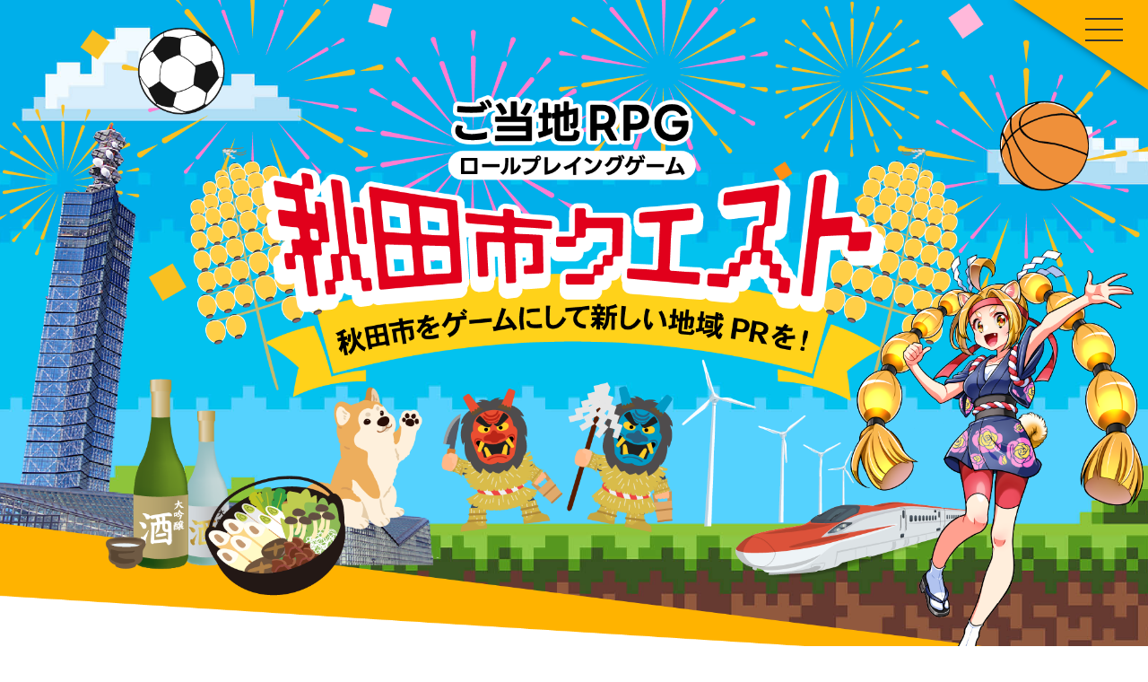

--- FILE ---
content_type: text/html; charset=UTF-8
request_url: https://www.conductor-japan.com/akitashi-quest
body_size: 17546
content:
<!DOCTYPE html>
<!--[if IE 7]>
<html class="ie ie7" dir="ltr" lang="ja" prefix="og: https://ogp.me/ns#">
<![endif]-->
<!--[if IE 8]>
<html class="ie ie8" dir="ltr" lang="ja" prefix="og: https://ogp.me/ns#">
<![endif]-->
<!--[if !(IE 7) & !(IE 8)]><!-->
<html dir="ltr" lang="ja" prefix="og: https://ogp.me/ns#">
<!--<![endif]-->
<head>
	<!-- Google Tag Manager -->
	<script>(function(w,d,s,l,i){w[l]=w[l]||[];w[l].push({'gtm.start':
	new Date().getTime(),event:'gtm.js'});var f=d.getElementsByTagName(s)[0],
	j=d.createElement(s),dl=l!='dataLayer'?'&l='+l:'';j.async=true;j.src=
	'https://www.googletagmanager.com/gtm.js?id='+i+dl;f.parentNode.insertBefore(j,f);
	})(window,document,'script','dataLayer','GTM-WSNW96P');</script>
	<!-- End Google Tag Manager -->
	<meta charset="UTF-8">
	<meta name="viewport" content="width=device-width">
	

	<!--link rel="icon" href="https://www.conductor-japan.com/wp-content/themes/twentythirteen-child/akitashi-quest/images/favicon.svg" type="image/svg+xml"-->
	<link rel="icon" type="image/x-icon" href="https://www.conductor-japan.com/wp-content/themes/twentythirteen-child/akitashi-quest/images/favicon.ico">
	<link rel="apple-touch-icon" sizes="180x180" href="https://www.conductor-japan.com/wp-content/themes/twentythirteen-child/akitashi-quest/images/apple-touch-icon-180x180.png">

	<link rel="preconnect" href="https://fonts.googleapis.com">
	<link rel="preconnect" href="https://fonts.gstatic.com" crossorigin>
	<link href="https://fonts.googleapis.com/css2?family=Lato:wght@400;700;900&family=Noto+Sans+JP:wght@400;500;700;900&display=swap" rel="stylesheet"> 

	<script src="https://kit.fontawesome.com/4ce481cdee.js" crossorigin="anonymous"></script>
	<link rel="pingback" href="https://www.conductor-japan.com/xmlrpc.php">
	<script type="application/ld+json">
	  {
	  "@context": "http://schema.org/",
	  "@type": "Organization",
	  "url": "https://www.conductor-japan.com/akitashi-quest/",
	  "logo": "https://www.conductor-japan.com/wp-content/themes/twentythirteen-child/akitashi-quest/images/apple-touch-icon-180x180.png"
	  }
	</script>
		<style>img:is([sizes="auto" i], [sizes^="auto," i]) { contain-intrinsic-size: 3000px 1500px }</style>
	
		<!-- All in One SEO 4.9.2 - aioseo.com -->
		<title>ご当地RPG（ロールプレイングゲーム）『秋田市クエスト』＝公式サイト＝</title>
	<meta name="description" content="ご当地RPG『秋田市クエスト』 秋田市のご当地紹介RPG（ロールプレイングゲーム）として、地方活性化の新たな手段に挑戦します！主人公の久保田まつりちゃんが、ご当地キャラと一緒に秋田市の平和を取り戻します。" />
	<meta name="robots" content="max-snippet:-1, max-image-preview:large, max-video-preview:-1" />
	<meta name="google-site-verification" content="wKRKXvkaxw_mgQk1zI6afBFbIdjmDU0s9OD2_m19mbc" />
	<link rel="canonical" href="https://www.conductor-japan.com/akitashi-quest" />
	<meta name="generator" content="All in One SEO (AIOSEO) 4.9.2" />
		<meta property="og:locale" content="ja_JP" />
		<meta property="og:site_name" content="株式会社コンダクター" />
		<meta property="og:type" content="article" />
		<meta property="og:title" content="ご当地RPG（ロールプレイングゲーム）『秋田市クエスト』＝公式サイト＝" />
		<meta property="og:description" content="ご当地RPG『秋田市クエスト』 秋田市のご当地紹介RPG（ロールプレイングゲーム）として、地方活性化の新たな手段に挑戦します！主人公の久保田まつりちゃんが、ご当地キャラと一緒に秋田市の平和を取り戻します。" />
		<meta property="og:url" content="https://www.conductor-japan.com/akitashi-quest" />
		<meta property="og:image" content="https://www.conductor-japan.com/wp-content/uploads/2022/11/akitashi-quest.jpg" />
		<meta property="og:image:secure_url" content="https://www.conductor-japan.com/wp-content/uploads/2022/11/akitashi-quest.jpg" />
		<meta property="og:image:width" content="960" />
		<meta property="og:image:height" content="640" />
		<meta property="article:published_time" content="2022-11-24T09:04:42+00:00" />
		<meta property="article:modified_time" content="2025-03-11T05:58:49+00:00" />
		<meta name="twitter:card" content="summary" />
		<meta name="twitter:title" content="ご当地RPG（ロールプレイングゲーム）『秋田市クエスト』＝公式サイト＝" />
		<meta name="twitter:description" content="ご当地RPG『秋田市クエスト』 秋田市のご当地紹介RPG（ロールプレイングゲーム）として、地方活性化の新たな手段に挑戦します！主人公の久保田まつりちゃんが、ご当地キャラと一緒に秋田市の平和を取り戻します。" />
		<meta name="twitter:image" content="https://www.conductor-japan.com/wp-content/uploads/2022/11/akitashi-quest.jpg" />
		<script type="application/ld+json" class="aioseo-schema">
			{"@context":"https:\/\/schema.org","@graph":[{"@type":"BreadcrumbList","@id":"https:\/\/www.conductor-japan.com\/akitashi-quest\/#breadcrumblist","itemListElement":[{"@type":"ListItem","@id":"https:\/\/www.conductor-japan.com#listItem","position":1,"name":"\u30db\u30fc\u30e0","item":"https:\/\/www.conductor-japan.com","nextItem":{"@type":"ListItem","@id":"https:\/\/www.conductor-japan.com\/akitashi-quest\/#listItem","name":"\u3054\u5f53\u5730RPG\u300e\u79cb\u7530\u5e02\u30af\u30a8\u30b9\u30c8\u300f"}},{"@type":"ListItem","@id":"https:\/\/www.conductor-japan.com\/akitashi-quest\/#listItem","position":2,"name":"\u3054\u5f53\u5730RPG\u300e\u79cb\u7530\u5e02\u30af\u30a8\u30b9\u30c8\u300f","previousItem":{"@type":"ListItem","@id":"https:\/\/www.conductor-japan.com#listItem","name":"\u30db\u30fc\u30e0"}}]},{"@type":"Organization","@id":"https:\/\/www.conductor-japan.com\/#organization","name":"\u682a\u5f0f\u4f1a\u793e\u30b3\u30f3\u30c0\u30af\u30bf\u30fc","description":"\u682a\u5f0f\u4f1a\u793e\u30b3\u30f3\u30c0\u30af\u30bf\u30fc\u306f\u3001\u79cb\u7530\u767a\u306e\u30db\u30fc\u30e0\u30da\u30fc\u30b8\u5236\u4f5c\u30fbWeb\u30b3\u30f3\u30b5\u30eb\u30c6\u30a3\u30f3\u30b0\u4f1a\u793e\u3067\u3059\u3002SEO\u5bfe\u7b56\u3001\u7af6\u5408\u8abf\u67fb\u306a\u3069\u3001\u30db\u30fc\u30e0\u30da\u30fc\u30b8\u306e\u904b\u7528\u306f\u304a\u4efb\u305b\u304f\u3060\u3055\u3044\u3002","url":"https:\/\/www.conductor-japan.com\/","telephone":"+81188275888","logo":{"@type":"ImageObject","url":"https:\/\/www.conductor-japan.com\/wp-content\/uploads\/2020\/04\/logo-mark_white.png","@id":"https:\/\/www.conductor-japan.com\/akitashi-quest\/#organizationLogo","width":512,"height":512},"image":{"@id":"https:\/\/www.conductor-japan.com\/akitashi-quest\/#organizationLogo"}},{"@type":"WebPage","@id":"https:\/\/www.conductor-japan.com\/akitashi-quest\/#webpage","url":"https:\/\/www.conductor-japan.com\/akitashi-quest\/","name":"\u3054\u5f53\u5730RPG\uff08\u30ed\u30fc\u30eb\u30d7\u30ec\u30a4\u30f3\u30b0\u30b2\u30fc\u30e0\uff09\u300e\u79cb\u7530\u5e02\u30af\u30a8\u30b9\u30c8\u300f\uff1d\u516c\u5f0f\u30b5\u30a4\u30c8\uff1d","description":"\u3054\u5f53\u5730RPG\u300e\u79cb\u7530\u5e02\u30af\u30a8\u30b9\u30c8\u300f \u79cb\u7530\u5e02\u306e\u3054\u5f53\u5730\u7d39\u4ecbRPG\uff08\u30ed\u30fc\u30eb\u30d7\u30ec\u30a4\u30f3\u30b0\u30b2\u30fc\u30e0\uff09\u3068\u3057\u3066\u3001\u5730\u65b9\u6d3b\u6027\u5316\u306e\u65b0\u305f\u306a\u624b\u6bb5\u306b\u6311\u6226\u3057\u307e\u3059\uff01\u4e3b\u4eba\u516c\u306e\u4e45\u4fdd\u7530\u307e\u3064\u308a\u3061\u3083\u3093\u304c\u3001\u3054\u5f53\u5730\u30ad\u30e3\u30e9\u3068\u4e00\u7dd2\u306b\u79cb\u7530\u5e02\u306e\u5e73\u548c\u3092\u53d6\u308a\u623b\u3057\u307e\u3059\u3002","inLanguage":"ja","isPartOf":{"@id":"https:\/\/www.conductor-japan.com\/#website"},"breadcrumb":{"@id":"https:\/\/www.conductor-japan.com\/akitashi-quest\/#breadcrumblist"},"image":{"@type":"ImageObject","url":"https:\/\/www.conductor-japan.com\/wp-content\/uploads\/2022\/11\/akitashi-quest.jpg","@id":"https:\/\/www.conductor-japan.com\/akitashi-quest\/#mainImage","width":960,"height":640},"primaryImageOfPage":{"@id":"https:\/\/www.conductor-japan.com\/akitashi-quest\/#mainImage"},"datePublished":"2022-11-24T18:04:42+09:00","dateModified":"2025-03-11T14:58:49+09:00"},{"@type":"WebSite","@id":"https:\/\/www.conductor-japan.com\/#website","url":"https:\/\/www.conductor-japan.com\/","name":"\u682a\u5f0f\u4f1a\u793e\u30b3\u30f3\u30c0\u30af\u30bf\u30fc","description":"Web\u5236\u4f5c\u30fbWeb\u30b3\u30f3\u30b5\u30eb\u30c6\u30a3\u30f3\u30b0\u30fbWeb\u5e83\u544a","inLanguage":"ja","publisher":{"@id":"https:\/\/www.conductor-japan.com\/#organization"}}]}
		</script>
		<!-- All in One SEO -->

<link rel="alternate" type="application/rss+xml" title="株式会社コンダクター &raquo; フィード" href="https://www.conductor-japan.com/feed" />
<link rel="alternate" type="application/rss+xml" title="株式会社コンダクター &raquo; コメントフィード" href="https://www.conductor-japan.com/comments/feed" />
		<!-- This site uses the Google Analytics by MonsterInsights plugin v9.11.0 - Using Analytics tracking - https://www.monsterinsights.com/ -->
		<!-- Note: MonsterInsights is not currently configured on this site. The site owner needs to authenticate with Google Analytics in the MonsterInsights settings panel. -->
					<!-- No tracking code set -->
				<!-- / Google Analytics by MonsterInsights -->
		<link rel='stylesheet' id='wp-block-library-css' href='https://www.conductor-japan.com/wp-includes/css/dist/block-library/style.min.css?ver=6.8.3' media='all' />
<style id='wp-block-library-theme-inline-css'>
.wp-block-audio :where(figcaption){color:#555;font-size:13px;text-align:center}.is-dark-theme .wp-block-audio :where(figcaption){color:#ffffffa6}.wp-block-audio{margin:0 0 1em}.wp-block-code{border:1px solid #ccc;border-radius:4px;font-family:Menlo,Consolas,monaco,monospace;padding:.8em 1em}.wp-block-embed :where(figcaption){color:#555;font-size:13px;text-align:center}.is-dark-theme .wp-block-embed :where(figcaption){color:#ffffffa6}.wp-block-embed{margin:0 0 1em}.blocks-gallery-caption{color:#555;font-size:13px;text-align:center}.is-dark-theme .blocks-gallery-caption{color:#ffffffa6}:root :where(.wp-block-image figcaption){color:#555;font-size:13px;text-align:center}.is-dark-theme :root :where(.wp-block-image figcaption){color:#ffffffa6}.wp-block-image{margin:0 0 1em}.wp-block-pullquote{border-bottom:4px solid;border-top:4px solid;color:currentColor;margin-bottom:1.75em}.wp-block-pullquote cite,.wp-block-pullquote footer,.wp-block-pullquote__citation{color:currentColor;font-size:.8125em;font-style:normal;text-transform:uppercase}.wp-block-quote{border-left:.25em solid;margin:0 0 1.75em;padding-left:1em}.wp-block-quote cite,.wp-block-quote footer{color:currentColor;font-size:.8125em;font-style:normal;position:relative}.wp-block-quote:where(.has-text-align-right){border-left:none;border-right:.25em solid;padding-left:0;padding-right:1em}.wp-block-quote:where(.has-text-align-center){border:none;padding-left:0}.wp-block-quote.is-large,.wp-block-quote.is-style-large,.wp-block-quote:where(.is-style-plain){border:none}.wp-block-search .wp-block-search__label{font-weight:700}.wp-block-search__button{border:1px solid #ccc;padding:.375em .625em}:where(.wp-block-group.has-background){padding:1.25em 2.375em}.wp-block-separator.has-css-opacity{opacity:.4}.wp-block-separator{border:none;border-bottom:2px solid;margin-left:auto;margin-right:auto}.wp-block-separator.has-alpha-channel-opacity{opacity:1}.wp-block-separator:not(.is-style-wide):not(.is-style-dots){width:100px}.wp-block-separator.has-background:not(.is-style-dots){border-bottom:none;height:1px}.wp-block-separator.has-background:not(.is-style-wide):not(.is-style-dots){height:2px}.wp-block-table{margin:0 0 1em}.wp-block-table td,.wp-block-table th{word-break:normal}.wp-block-table :where(figcaption){color:#555;font-size:13px;text-align:center}.is-dark-theme .wp-block-table :where(figcaption){color:#ffffffa6}.wp-block-video :where(figcaption){color:#555;font-size:13px;text-align:center}.is-dark-theme .wp-block-video :where(figcaption){color:#ffffffa6}.wp-block-video{margin:0 0 1em}:root :where(.wp-block-template-part.has-background){margin-bottom:0;margin-top:0;padding:1.25em 2.375em}
</style>
<style id='classic-theme-styles-inline-css'>
/*! This file is auto-generated */
.wp-block-button__link{color:#fff;background-color:#32373c;border-radius:9999px;box-shadow:none;text-decoration:none;padding:calc(.667em + 2px) calc(1.333em + 2px);font-size:1.125em}.wp-block-file__button{background:#32373c;color:#fff;text-decoration:none}
</style>
<link rel='stylesheet' id='aioseo/css/src/vue/standalone/blocks/table-of-contents/global.scss-css' href='https://www.conductor-japan.com/wp-content/plugins/all-in-one-seo-pack/dist/Lite/assets/css/table-of-contents/global.e90f6d47.css?ver=4.9.2' media='all' />
<style id='global-styles-inline-css'>
:root{--wp--preset--aspect-ratio--square: 1;--wp--preset--aspect-ratio--4-3: 4/3;--wp--preset--aspect-ratio--3-4: 3/4;--wp--preset--aspect-ratio--3-2: 3/2;--wp--preset--aspect-ratio--2-3: 2/3;--wp--preset--aspect-ratio--16-9: 16/9;--wp--preset--aspect-ratio--9-16: 9/16;--wp--preset--color--black: #000000;--wp--preset--color--cyan-bluish-gray: #abb8c3;--wp--preset--color--white: #fff;--wp--preset--color--pale-pink: #f78da7;--wp--preset--color--vivid-red: #cf2e2e;--wp--preset--color--luminous-vivid-orange: #ff6900;--wp--preset--color--luminous-vivid-amber: #fcb900;--wp--preset--color--light-green-cyan: #7bdcb5;--wp--preset--color--vivid-green-cyan: #00d084;--wp--preset--color--pale-cyan-blue: #8ed1fc;--wp--preset--color--vivid-cyan-blue: #0693e3;--wp--preset--color--vivid-purple: #9b51e0;--wp--preset--color--dark-gray: #141412;--wp--preset--color--red: #bc360a;--wp--preset--color--medium-orange: #db572f;--wp--preset--color--light-orange: #ea9629;--wp--preset--color--yellow: #fbca3c;--wp--preset--color--dark-brown: #220e10;--wp--preset--color--medium-brown: #722d19;--wp--preset--color--light-brown: #eadaa6;--wp--preset--color--beige: #e8e5ce;--wp--preset--color--off-white: #f7f5e7;--wp--preset--gradient--vivid-cyan-blue-to-vivid-purple: linear-gradient(135deg,rgba(6,147,227,1) 0%,rgb(155,81,224) 100%);--wp--preset--gradient--light-green-cyan-to-vivid-green-cyan: linear-gradient(135deg,rgb(122,220,180) 0%,rgb(0,208,130) 100%);--wp--preset--gradient--luminous-vivid-amber-to-luminous-vivid-orange: linear-gradient(135deg,rgba(252,185,0,1) 0%,rgba(255,105,0,1) 100%);--wp--preset--gradient--luminous-vivid-orange-to-vivid-red: linear-gradient(135deg,rgba(255,105,0,1) 0%,rgb(207,46,46) 100%);--wp--preset--gradient--very-light-gray-to-cyan-bluish-gray: linear-gradient(135deg,rgb(238,238,238) 0%,rgb(169,184,195) 100%);--wp--preset--gradient--cool-to-warm-spectrum: linear-gradient(135deg,rgb(74,234,220) 0%,rgb(151,120,209) 20%,rgb(207,42,186) 40%,rgb(238,44,130) 60%,rgb(251,105,98) 80%,rgb(254,248,76) 100%);--wp--preset--gradient--blush-light-purple: linear-gradient(135deg,rgb(255,206,236) 0%,rgb(152,150,240) 100%);--wp--preset--gradient--blush-bordeaux: linear-gradient(135deg,rgb(254,205,165) 0%,rgb(254,45,45) 50%,rgb(107,0,62) 100%);--wp--preset--gradient--luminous-dusk: linear-gradient(135deg,rgb(255,203,112) 0%,rgb(199,81,192) 50%,rgb(65,88,208) 100%);--wp--preset--gradient--pale-ocean: linear-gradient(135deg,rgb(255,245,203) 0%,rgb(182,227,212) 50%,rgb(51,167,181) 100%);--wp--preset--gradient--electric-grass: linear-gradient(135deg,rgb(202,248,128) 0%,rgb(113,206,126) 100%);--wp--preset--gradient--midnight: linear-gradient(135deg,rgb(2,3,129) 0%,rgb(40,116,252) 100%);--wp--preset--gradient--autumn-brown: linear-gradient(135deg, rgba(226,45,15,1) 0%, rgba(158,25,13,1) 100%);--wp--preset--gradient--sunset-yellow: linear-gradient(135deg, rgba(233,139,41,1) 0%, rgba(238,179,95,1) 100%);--wp--preset--gradient--light-sky: linear-gradient(135deg,rgba(228,228,228,1.0) 0%,rgba(208,225,252,1.0) 100%);--wp--preset--gradient--dark-sky: linear-gradient(135deg,rgba(0,0,0,1.0) 0%,rgba(56,61,69,1.0) 100%);--wp--preset--font-size--small: 13px;--wp--preset--font-size--medium: 20px;--wp--preset--font-size--large: 36px;--wp--preset--font-size--x-large: 42px;--wp--preset--spacing--20: 0.44rem;--wp--preset--spacing--30: 0.67rem;--wp--preset--spacing--40: 1rem;--wp--preset--spacing--50: 1.5rem;--wp--preset--spacing--60: 2.25rem;--wp--preset--spacing--70: 3.38rem;--wp--preset--spacing--80: 5.06rem;--wp--preset--shadow--natural: 6px 6px 9px rgba(0, 0, 0, 0.2);--wp--preset--shadow--deep: 12px 12px 50px rgba(0, 0, 0, 0.4);--wp--preset--shadow--sharp: 6px 6px 0px rgba(0, 0, 0, 0.2);--wp--preset--shadow--outlined: 6px 6px 0px -3px rgba(255, 255, 255, 1), 6px 6px rgba(0, 0, 0, 1);--wp--preset--shadow--crisp: 6px 6px 0px rgba(0, 0, 0, 1);}:where(.is-layout-flex){gap: 0.5em;}:where(.is-layout-grid){gap: 0.5em;}body .is-layout-flex{display: flex;}.is-layout-flex{flex-wrap: wrap;align-items: center;}.is-layout-flex > :is(*, div){margin: 0;}body .is-layout-grid{display: grid;}.is-layout-grid > :is(*, div){margin: 0;}:where(.wp-block-columns.is-layout-flex){gap: 2em;}:where(.wp-block-columns.is-layout-grid){gap: 2em;}:where(.wp-block-post-template.is-layout-flex){gap: 1.25em;}:where(.wp-block-post-template.is-layout-grid){gap: 1.25em;}.has-black-color{color: var(--wp--preset--color--black) !important;}.has-cyan-bluish-gray-color{color: var(--wp--preset--color--cyan-bluish-gray) !important;}.has-white-color{color: var(--wp--preset--color--white) !important;}.has-pale-pink-color{color: var(--wp--preset--color--pale-pink) !important;}.has-vivid-red-color{color: var(--wp--preset--color--vivid-red) !important;}.has-luminous-vivid-orange-color{color: var(--wp--preset--color--luminous-vivid-orange) !important;}.has-luminous-vivid-amber-color{color: var(--wp--preset--color--luminous-vivid-amber) !important;}.has-light-green-cyan-color{color: var(--wp--preset--color--light-green-cyan) !important;}.has-vivid-green-cyan-color{color: var(--wp--preset--color--vivid-green-cyan) !important;}.has-pale-cyan-blue-color{color: var(--wp--preset--color--pale-cyan-blue) !important;}.has-vivid-cyan-blue-color{color: var(--wp--preset--color--vivid-cyan-blue) !important;}.has-vivid-purple-color{color: var(--wp--preset--color--vivid-purple) !important;}.has-black-background-color{background-color: var(--wp--preset--color--black) !important;}.has-cyan-bluish-gray-background-color{background-color: var(--wp--preset--color--cyan-bluish-gray) !important;}.has-white-background-color{background-color: var(--wp--preset--color--white) !important;}.has-pale-pink-background-color{background-color: var(--wp--preset--color--pale-pink) !important;}.has-vivid-red-background-color{background-color: var(--wp--preset--color--vivid-red) !important;}.has-luminous-vivid-orange-background-color{background-color: var(--wp--preset--color--luminous-vivid-orange) !important;}.has-luminous-vivid-amber-background-color{background-color: var(--wp--preset--color--luminous-vivid-amber) !important;}.has-light-green-cyan-background-color{background-color: var(--wp--preset--color--light-green-cyan) !important;}.has-vivid-green-cyan-background-color{background-color: var(--wp--preset--color--vivid-green-cyan) !important;}.has-pale-cyan-blue-background-color{background-color: var(--wp--preset--color--pale-cyan-blue) !important;}.has-vivid-cyan-blue-background-color{background-color: var(--wp--preset--color--vivid-cyan-blue) !important;}.has-vivid-purple-background-color{background-color: var(--wp--preset--color--vivid-purple) !important;}.has-black-border-color{border-color: var(--wp--preset--color--black) !important;}.has-cyan-bluish-gray-border-color{border-color: var(--wp--preset--color--cyan-bluish-gray) !important;}.has-white-border-color{border-color: var(--wp--preset--color--white) !important;}.has-pale-pink-border-color{border-color: var(--wp--preset--color--pale-pink) !important;}.has-vivid-red-border-color{border-color: var(--wp--preset--color--vivid-red) !important;}.has-luminous-vivid-orange-border-color{border-color: var(--wp--preset--color--luminous-vivid-orange) !important;}.has-luminous-vivid-amber-border-color{border-color: var(--wp--preset--color--luminous-vivid-amber) !important;}.has-light-green-cyan-border-color{border-color: var(--wp--preset--color--light-green-cyan) !important;}.has-vivid-green-cyan-border-color{border-color: var(--wp--preset--color--vivid-green-cyan) !important;}.has-pale-cyan-blue-border-color{border-color: var(--wp--preset--color--pale-cyan-blue) !important;}.has-vivid-cyan-blue-border-color{border-color: var(--wp--preset--color--vivid-cyan-blue) !important;}.has-vivid-purple-border-color{border-color: var(--wp--preset--color--vivid-purple) !important;}.has-vivid-cyan-blue-to-vivid-purple-gradient-background{background: var(--wp--preset--gradient--vivid-cyan-blue-to-vivid-purple) !important;}.has-light-green-cyan-to-vivid-green-cyan-gradient-background{background: var(--wp--preset--gradient--light-green-cyan-to-vivid-green-cyan) !important;}.has-luminous-vivid-amber-to-luminous-vivid-orange-gradient-background{background: var(--wp--preset--gradient--luminous-vivid-amber-to-luminous-vivid-orange) !important;}.has-luminous-vivid-orange-to-vivid-red-gradient-background{background: var(--wp--preset--gradient--luminous-vivid-orange-to-vivid-red) !important;}.has-very-light-gray-to-cyan-bluish-gray-gradient-background{background: var(--wp--preset--gradient--very-light-gray-to-cyan-bluish-gray) !important;}.has-cool-to-warm-spectrum-gradient-background{background: var(--wp--preset--gradient--cool-to-warm-spectrum) !important;}.has-blush-light-purple-gradient-background{background: var(--wp--preset--gradient--blush-light-purple) !important;}.has-blush-bordeaux-gradient-background{background: var(--wp--preset--gradient--blush-bordeaux) !important;}.has-luminous-dusk-gradient-background{background: var(--wp--preset--gradient--luminous-dusk) !important;}.has-pale-ocean-gradient-background{background: var(--wp--preset--gradient--pale-ocean) !important;}.has-electric-grass-gradient-background{background: var(--wp--preset--gradient--electric-grass) !important;}.has-midnight-gradient-background{background: var(--wp--preset--gradient--midnight) !important;}.has-small-font-size{font-size: var(--wp--preset--font-size--small) !important;}.has-medium-font-size{font-size: var(--wp--preset--font-size--medium) !important;}.has-large-font-size{font-size: var(--wp--preset--font-size--large) !important;}.has-x-large-font-size{font-size: var(--wp--preset--font-size--x-large) !important;}
:where(.wp-block-post-template.is-layout-flex){gap: 1.25em;}:where(.wp-block-post-template.is-layout-grid){gap: 1.25em;}
:where(.wp-block-columns.is-layout-flex){gap: 2em;}:where(.wp-block-columns.is-layout-grid){gap: 2em;}
:root :where(.wp-block-pullquote){font-size: 1.5em;line-height: 1.6;}
</style>
<link rel='stylesheet' id='twentythirteen-fonts-css' href='https://www.conductor-japan.com/wp-content/themes/twentythirteen/fonts/source-sans-pro-plus-bitter.css?ver=20230328' media='all' />
<link rel='stylesheet' id='genericons-css' href='https://www.conductor-japan.com/wp-content/themes/twentythirteen/genericons/genericons.css?ver=20251101' media='all' />
<link rel='stylesheet' id='twentythirteen-style-css' href='https://www.conductor-japan.com/wp-content/themes/twentythirteen-child/style.css?ver=20251202' media='all' />
<script src="https://www.conductor-japan.com/wp-includes/js/jquery/jquery.min.js?ver=3.7.1" id="jquery-core-js"></script>
<script src="https://www.conductor-japan.com/wp-includes/js/jquery/jquery-migrate.min.js?ver=3.4.1" id="jquery-migrate-js"></script>
<script src="https://www.conductor-japan.com/wp-content/themes/twentythirteen/js/functions.js?ver=20250727" id="twentythirteen-script-js" defer data-wp-strategy="defer"></script>
<link rel="https://api.w.org/" href="https://www.conductor-japan.com/wp-json/" /><link rel="alternate" title="JSON" type="application/json" href="https://www.conductor-japan.com/wp-json/wp/v2/pages/4979" /><link rel="EditURI" type="application/rsd+xml" title="RSD" href="https://www.conductor-japan.com/xmlrpc.php?rsd" />
<meta name="generator" content="WordPress 6.8.3" />
<link rel='shortlink' href='https://www.conductor-japan.com/?p=4979' />
<link rel="alternate" title="oEmbed (JSON)" type="application/json+oembed" href="https://www.conductor-japan.com/wp-json/oembed/1.0/embed?url=https%3A%2F%2Fwww.conductor-japan.com%2Fakitashi-quest%2F" />
<link rel="alternate" title="oEmbed (XML)" type="text/xml+oembed" href="https://www.conductor-japan.com/wp-json/oembed/1.0/embed?url=https%3A%2F%2Fwww.conductor-japan.com%2Fakitashi-quest%2F&#038;format=xml" />
<link rel="stylesheet" href="https://www.conductor-japan.com/wp-content/plugins/realtime-calendar/calendar.css" type="text/css" media="screen" />
<script type="text/javascript" src="https://www.conductor-japan.com/wp-content/plugins/realtime-calendar/dayChecker.js"></script>
<script type="text/javascript" src="https://www.conductor-japan.com/wp-content/plugins/realtime-calendar/util.js"></script>
<style>.recentcomments a{display:inline !important;padding:0 !important;margin:0 !important;}</style>	<style type="text/css" id="twentythirteen-header-css">
		.site-header {
		background: url(https://www.conductor-japan.com/wp-content/themes/twentythirteen/images/headers/circle.png) no-repeat scroll top;
		background-size: 1600px auto;
	}
	@media (max-width: 767px) {
		.site-header {
			background-size: 768px auto;
		}
	}
	@media (max-width: 359px) {
		.site-header {
			background-size: 360px auto;
		}
	}
			</style>
		<!-- Begin Mieruca Embed Code -->
	<script type="text/javascript" id="mierucajs">
	window.__fid = window.__fid || [];__fid.push([835447803]);
	(function() {
	function mieruca(){if(typeof window.__fjsld != "undefined") return; window.__fjsld = 1; var fjs = document.createElement('script'); fjs.type = 'text/javascript'; fjs.async = true; fjs.id = "fjssync"; var timestamp = new Date;fjs.src = ('https:' == document.location.protocol ? 'https' : 'http') + '://hm.mieru-ca.com/service/js/mieruca-hm.js?v='+ timestamp.getTime(); var x = document.getElementsByTagName('script')[0]; x.parentNode.insertBefore(fjs, x); };
	setTimeout(mieruca, 500); document.readyState != "complete" ? (window.attachEvent ? window.attachEvent("onload", mieruca) : window.addEventListener("load", mieruca, false)) : mieruca();
	})();
	</script>
	<!-- End Mieruca Embed Code -->

	<link rel="stylesheet" href="https://www.conductor-japan.com/wp-content/themes/twentythirteen-child/akitashi-quest/css/style.css?250311">

</head>

<body class="wp-singular page-template page-template-page-quest page-template-page-quest-php page page-id-4979 wp-embed-responsive wp-theme-twentythirteen wp-child-theme-twentythirteen-child preload single-author">
	<!-- Google Tag Manager (noscript) -->
	<noscript><iframe src="https://www.googletagmanager.com/ns.html?id=GTM-WSNW96P"
	height="0" width="0" style="display:none;visibility:hidden"></iframe></noscript>
	<!-- End Google Tag Manager (noscript) -->

	<section id="container">

		<header id="masthead">
			<div class="hamburger"><span></span><span></span><span></span></div>
			<nav id="nav_global">
				<ul id="nav_main" class="listWrap">
					<li><a href="#play"><em>PLAY</em><span>プレイ</span></a></li>
					<li><a href="#song"><em>SONG</em><span>テーマソング</span></a></li>
					<li><a href="#about"><em>ABOUT</em><span>『秋田市クエスト』とは？</span></a></li>
					<li><a href="#story"><em>STORY</em><span>ストーリー</span></a></li>
					<li><a href="#character"><em>CHARACTER</em><span>キャラクター</span></a></li>	
					<li><a href="#collabo"><em>COLLABO</em><span>コラボ企画</span></a></li>			
					<li><a href="#message"><em>MESSAGE</em><span>ご挨拶</span></a></li>
					<li><a href="#sponsor"><em>SPONSOR</em><span>協賛企業</span></a></li>
					<li><a href="#info"><em>INFO</em><span>更新情報</span></a></li>
					<li><a href="https://twitter.com/kubota_matsuri" target="_blank" rel="noopener"><i class="fa-brands fa-twitter"></i><em>Twitter</em><span>ツイッター</span></a></li>
				</ul>
				<img src="https://www.conductor-japan.com/wp-content/themes/twentythirteen-child/akitashi-quest/images/matsuri02.png" class="matsuri" alt="久保田まつり">
			</nav>
		</header>

		
			<div id="visualHome">
	<h1><img decoding="async" src="https://www.conductor-japan.com/wp-content/themes/twentythirteen-child/akitashi-quest/images/kv_pc.png?230915" class="switch" alt="ご当地RPG『秋田市クエスト』"></h1>
</div>

<div class="link_cf">
	<a href="https://camp-fire.jp/projects/view/636087" target="_blank" rel="noopener">
		<img decoding="async" src="https://www.conductor-japan.com/wp-content/themes/twentythirteen-child/akitashi-quest/images/cf-close.png?230301" alt="クラウドファンディング目標達成！">
	</a>
</div>

<div id="content">
<section class="linkimg">
<div class="inner">
<a href="https://conductor.base.shop/" target="_blank" rel="noopener">
<img decoding="async" src="https://www.conductor-japan.com/wp-content/themes/twentythirteen-child/akitashi-quest/images/bn_online_shop.jpg" alt="秋田市クエストオンラインショップ">
	</a>
</div>
</section>
<section id="play">
	<div class="head_en anime_bottom">PLAY</div>
	<h2 class="heading anime_right">秋田市クエストをプレイする</h2>
	<div class="inner">
		<div class="dlWrap">
			<div class="head"><span>ダウンロード版</span></div>
			<ul class="dlBtn">
				<li><a href="https://www.conductor-japan.com/akitashiquest/akitashi(dlwinver.11.08).zip">Windows用<span>771MB</span></a></li>
				<li><a href="https://www.conductor-japan.com/akitashiquest/akitashi(dlmacver.11.08).zip">Mac用<span>816MB</span></a></li>
			</ul>
			<div class="head"><span>ブラウザ版</span></div>
			<ul class="dlBtn">
				<li><a href="https://www.conductor-japan.com/akitashiquest/" class="space" target="_blank" rel="noopener">Click!</a></li>
			</ul>
		</div>

		<div class="infoArea">
			<div class="schedule">
				<div class="head"><span>今後の予定</span></div>
				<ul class="disc mb20">
					<li>2023.09.30<small>（土）</small> <br class="onlySp">前半パートリリース（オンライン版）</li>
					<li>2023.11.02<small>（木）</small> <br class="onlySp">後半パートリリース（オンライン版）</li>
					<li>2023.12.14<small>（木）</small> <br class="onlySp">クラファン支援品（アクキー）発送</li>
					<li>2023.12.20<small>（水）</small> <br class="onlySp">ダウンロード版（Windows）リリース</li>
					<li>2023.12.21<small>（木）</small> <br class="onlySp">クラファン支援品（アクキー以外）発送</li>
					<li>2024.02.08<small>（木）</small> <br class="onlySp">ダウンロード版（Mac）リリース</li>
				</ul>
				<div class="head"><span>以下、現在制作中</span></div>
				<ul class="disc">
					<li>英語版、中国語版の開発</li>
				</ul>
			</div>
			<p class="mb0 centerPc">なお、秋田市クエストをプレイしていて、バグや不具合を発見いただいた場合は、<br class="onlyPc">下記フォームよりご連絡いただけますよう、よろしくお願いいたします。</p>
			<div class="linkBtn w300"><a href="https://docs.google.com/forms/d/e/1FAIpQLSeU8MapM4WkemqMj_CiSxPtOi_qBSfIkRsm7JVdavSPyjveKQ/viewform" target="_blank" rel="noopener">不具合報告フォーム</a></div>
		</div>
	</div>
</section>


<section id="song" class="reversal">
	<div class="head_en anime_bottom">THEME SONG</div>
	<h2 class="heading anime_right">テーマソング「風の国AKITA」</h2>
	<div class="inner">
		<div class="spaceBox-left">
			<div class="head">2023年7月14日(金)　<br>ご当地RPG『秋田市クエスト』テーマソング<br class="onlyPc"><span class="line">風の国AKITA</span>がリリースとなりました。</div>
			<div class="movieWrap">
				<div class="movie">
					<iframe width="560" height="315" src="https://www.youtube.com/embed/g7-1dyH8Wk8?autoplay=0&#038;mute=0&#038;loop=1&#038;playlist=g7-1dyH8Wk8" title="YouTube video player" frameborder="0" allow="accelerometer; autoplay; clipboard-write; encrypted-media; gyroscope; picture-in-picture; web-share" allowfullscreen></iframe>
				</div>
			</div>
		</div>
		<div class="songInfo">
			<div class="title">風の国AKITA</div>
			<ul>
				<li><span>歌</span>：中川奈美</li>
				<li><span>コーラス</span>：寺本勲</li>
				<li><span>作詞</span>：斎藤和貴</li>
				<li><span>作曲</span>：砂川らん</li>
			</ul>
			<img decoding="async" src="https://www.conductor-japan.com/wp-content/themes/twentythirteen-child/akitashi-quest/images/matsuri03.png" class="matsuri" alt="まつりちゃん">
		</div>
		<div class="personBox">
			<p>今回は素敵なご縁をいただき、<span class="bold">中川奈美さん</span>に歌っていただくことが実現いたしました！</p>
			<div class="photo"><img decoding="async" src="https://www.conductor-japan.com/wp-content/themes/twentythirteen-child/akitashi-quest/images/nakagawa.jpg" alt="中川奈美さん"></div>
			<p>中川奈美さんは、アニメ「鬼滅の刃」挿入歌『竈門炭治郎のうた』、『竈門禰豆子のうた』の歌唱をはじめ、太鼓の達人・「テイルズ オブ」シリーズ・鉄拳・NieRなど、数々の作品に歌唱・コーラスで携わっていらっしゃいます。</p>
			<p>『竈門炭治郎のうた』では、2020年の「第62回輝く！日本レコード大賞」にも出演されました。</p>

		</div>
		<div class="personBox">
			<p>そして、コーラスは<span class="bold">寺本勲さん</span>にご担当いただきました。</p>
			<div class="photo reverse"><img decoding="async" src="https://www.conductor-japan.com/wp-content/themes/twentythirteen-child/akitashi-quest/images/teramoto.jpg" alt="寺本勲さん"></div>
			<p>BSフジの『プライムニュース』で、生ナレーションを担当されている他、テレビ、ドラマ、ゲーム、アニメ、舞台、歌唱などで活躍されています。<br>『鬼滅の刃』の『無限列車編』、『遊郭編』、『刀鍛冶の里編』では、男声コーラスとして参加されています。</p>
		</div>
		<div class="personBox">
			<p>作曲は、<span class="bold">砂川らんさん</span>です。</p>
			<div class="photo ran"><img decoding="async" src="https://www.conductor-japan.com/wp-content/themes/twentythirteen-child/akitashi-quest/images/character/ran.jpg" alt="砂川らんさん"></div>
			<p>秋田市の川反でMixBar BigTreeを経営しながら、FM秋田「お水の花道・けもの道」のメインパーソナリティやサックスプレイヤーとして活躍されています。<br>2022年にミルハス芸術劇場で開催された『踊る。秋田』特別企画公演「不思議の国の秋田」では、縉紳館のママ役でサックスの生演奏を披露されました。<br>現在、イタリアのARTinoise（アルティノイズ）社のデジタルリコーダー“ルナティカ“の日本人アンバサダーを務められたり、フランスの4大ファッションショーの一つ、パリコレのランウェイ作曲も担当されています。<br>砂川らんさんには、『風の国AKITA』の他、ご当地RPG『秋田市クエスト』のゲーム本編の作曲編曲も担当いただきますので、乞うご期待！</p>
		</div>
		<p>素晴しいメンバーに関わっていただいた『風の国AKITA』<br>僭越ながら、作詞は、株式会社コンダクター　斎藤和貴が担当いたしました。</p>
		<p><span class="bold">この曲が、秋田市の応援songになったら最高にうれしいです！</span></p>

		<div class="section">			
			<div class="head bottom"><span class="line">風の国AKITAプロジェクト</span></div>
			<p class="centerPc">ご当地RPG『秋田市クエスト』テーマソング：風の国AKITAを盛り上げてくださる、様々なアーティストさんをご紹介いたします！</p>
<div class="linkUrl centerPc"><a href="https://kazanokuniakita.jimdosite.com/" target="_blank" rel="noopener"><i class="fa-solid fa-square-arrow-up-right"></i> https://kazanokuniakita.jimdosite.com/</a></div>
		</div>

		<div class="section">			
			<div class="head">ゲームにも登場する北條響さんが、<br class="onlyPc">秋田市クエスト応援ソングを作ってくれました！<br><span class="line">『ご当地RPG秋田市クエスト～僕らのRPG～』</span><br class="onlyPc">music by 北條響</div>
			<div class="movieWrap">
				<div class="movie">
					<iframe width="560" height="315" src="https://www.youtube.com/embed/j5QpQ70bxu4?autoplay=0&#038;mute=0&#038;loop=1&#038;playlist=j5QpQ70bxu4" title="YouTube video player" frameborder="0" allow="accelerometer; autoplay; clipboard-write; encrypted-media; gyroscope; picture-in-picture; web-share" allowfullscreen></iframe>
				</div>
			</div>
		</div>

	</div>
</section>


<section id="goal">
	<div class="inner">
		<img decoding="async" src="https://www.conductor-japan.com/wp-content/themes/twentythirteen-child/akitashi-quest/images/cf-goal2.jpg" class="cf-goal anime_bottom" alt="目標金額達成！">
		<div class="textArea">
			<p class="comment"><span class="line white">目標金額達成！！</span></p>
			<p>皆様の温かいご支援のおかげで、なんとついに目標金額の333万円を達成することができました！<br>
			本当に本当にありがとうございます。</p>
			<p>多くの方の参戦決定ムービーもできておりますので、ぜひ御覧くださいませ。</p>
			<p>此処から先に集まる金額を何に使わせていただこうかと色々考えました。<br>マップを増やすのか？シナリオボリュームをあげるのか？<br>なんとなく長くなるよりは、更に秋田の活性につながることをしたほうが良いと考えました。</p>
			<p>そこで</p>
			<div class="nextgoal">
				<div class="head">NEXT GOAL</div>
				<p><span>1</span>383万円 ・・・ 英語版の作成<br>
				<span>2</span>433万円 ・・・ 中国語版の作成</p>
			</div>
			<p>とすることにさせていただきました！</p>

			<p>これからコロナも落ち着き、インバウンドの海外旅行者の方々がまた増えると予想されます。<br>
			さらに、秋田県は現在台湾との直行便を知事が現地に赴いて交渉したなどもあり、少しでもその後押しをこのゲームができたらいいなと思います。</p>
			<p>もし、世界中で秋田だけは「初めて来るのに何故か土地勘や、名物を知っている。何を食べたりどこに行けばいいかわかる」ような状態になったらすごく素敵だと思いました。<br>
			ゲームに出演してくださる方々は、もし達成したらいきなり海外デビューも兼ねてしまいますね！</p>
			<p>まだまだ秋田を盛り上げるためにがんばります！<br>
			引き続きご支援のほどどうぞよろしくお願い致します！！</p>
		</div>
	</div>
</section>

<section id="about">
	<div class="head_en anime_bottom">ABOUT</div>
	<h2 class="heading anime_left">ご当地RPG<br class="onlySp">『秋田市クエスト』とは？</h2>
	<div class="inner">
		<div class="movieWrap top">
			<div class="head">第二弾動画公開中！</div>
			<div class="movie">
				<iframe src="https://www.youtube.com/embed/ETbKXBAWwIA?autoplay=1&#038;mute=1&#038;loop=1&#038;playlist=ETbKXBAWwIA" title="YouTube video player" frameborder="0" allow="accelerometer; autoplay; clipboard-write; encrypted-media; gyroscope; picture-in-picture; web-share" allowfullscreen></iframe>
			</div>
		</div>
		<div class="movieWrap">
			<div class="movie">
				<iframe src="https://www.youtube.com/embed/8e0x8Ps0sP4?autoplay=1&#038;mute=1&#038;loop=1&#038;playlist=8e0x8Ps0sP4" title="YouTube video player" frameborder="0" allow="accelerometer; autoplay; clipboard-write; encrypted-media; gyroscope; picture-in-picture" allowfullscreen></iframe>
			</div>
		</div>
		<div class="textArea anime_bottom">
			<p>秋田市のご当地紹介RPG（ロールプレイングゲーム）として、地方活性化の新たな手段に挑戦します！<br><span class="line">※2023年5月にリリース予定。</span></p>
			<p>ご当地RPG『秋田市クエスト』は、自分がゲームに登場したり、自社の商品をゲーム内のアイテムとして販売できる、参加型のRPGです！<br>※広告表示無し・課金要素ありません。(無料でプレイできます！)</p>
			<p>ご当地RPG『秋田市クエスト』を通じて、秋田市の観光や食、文化などの魅力を全国、海外に発信しませんか？<br>そして、プレイした方々に秋田市に来ていただくことで、観光促進と地域活性化に繋げましょう。</p>
			<p>主人公の「久保田まつり」ちゃんと一緒に秋田市を冒険し、秋田市を盛り上げていきましょう！</p>
		</div>
		<img decoding="async" src="https://www.conductor-japan.com/wp-content/themes/twentythirteen-child/akitashi-quest/images/about_screen.png?221130" class="about_screen anime_bottom" alt="ゲーム画面">
	</div>
</section>

<section id="story" class="reversal">
	<div class="head_en anime_bottom">STORY</div>
	<h2 class="heading anime_right">ストーリー</h2>
	<div class="inner">
		<div class="textArea anime_bottom">
			<p>ある日、秋田の街は異常な熱気に包まれていた・・・<br>
本来はすべて別の日に行われるお祭り、「竿燈まつり」や「土崎港曳山まつり」などが何故か同じ日に開催・・・！？お祭り好きな秋田人はなぜかその異変に気づかない。<br>
このままでは竿燈をかかげ過ぎてみんな倒れてしまう・・・！<br>
原因は一体？</p>
			<p>主人公の久保田まつりは、全国各地のご当地キャラと共に、現代・そして過去の秋田市にもタイムスリップし、謎を解き、秋田市を元に戻し元気にする！<br>こんなストーリーで秋田市を中心とした秋田の町を巡る冒険です！</p>
				<p>ゲームを楽しんでいるうちに、秋田市のことに詳しくなる！！秋田のお店や会社、観光地、お祭りや歴史がたくさん登場！<br>このゲームをクリアする頃には、もっと秋田が好きになってしまうかも！？</p>
		</div>
	</div>
	<img decoding="async" src="https://www.conductor-japan.com/wp-content/themes/twentythirteen-child/akitashi-quest/images/illust_tyochin.png" class="illust tyochin" alt="提灯">
	<img decoding="async" src="https://www.conductor-japan.com/wp-content/themes/twentythirteen-child/akitashi-quest/images/matsuri02.png" class="illust matsuri" alt="久保田まつり">
	<img decoding="async" src="https://www.conductor-japan.com/wp-content/themes/twentythirteen-child/akitashi-quest/images/illust_kanto.svg?230119" class="illust kanto" alt="竿灯">
	<img decoding="async" src="https://www.conductor-japan.com/wp-content/themes/twentythirteen-child/akitashi-quest/images/illust_selion.png?230119" class="illust selion" alt="セリオン">
</section>

<section id="character">
	<div class="head_en anime_bottom">CHARACTER</div>
	<h2 class="heading anime_left">キャラクター</h2>
	<div class="inner flexPc">
		<div class="matsuriWrap"><img decoding="async" src="https://www.conductor-japan.com/wp-content/themes/twentythirteen-child/akitashi-quest/images/matsuri01.png" class="matsuri" alt="久保田まつり"></div>
		<div class="profile anime_bottom">
			<div class="profileBox">
				<div class="point">PROFILE</div>
				<div class="head"><em>久保田まつり<i class="fa-solid fa-angles-right"></i>プロフィール</em></div>
				<ul>
					<li><span>名前</span>久保田まつり</li>
					<li><span>年齢</span>21歳</li>
					<li><span>趣味</span>お祭り、日本酒</li>
				</ul>
				<div class="twitterBtn">
					<a href="https://twitter.com/kubota_matsuri" target="_blank" rel="noopener"><i class="fa-brands fa-twitter"></i>Twitter</a>
				</div>
			</div>
		</div>
	</div>
	<div class="inner">
		<div class="lineBox">
			<div class="header"><img decoding="async" src="https://www.conductor-japan.com/wp-content/themes/twentythirteen-child/akitashi-quest/images/line-head.png" alt="LINEスタンプ販売中！"></div>
			<div class="lineBox_in">
				<div class="stamp">
					<img decoding="async" src="https://www.conductor-japan.com/wp-content/themes/twentythirteen-child/akitashi-quest/images/line-stamp.png" oncontextmenu="return false;" alt="まつりちゃんLINEスタンプ">
					<img decoding="async" src="https://www.conductor-japan.com/wp-content/themes/twentythirteen-child/akitashi-quest/images/line-cover.png" oncontextmenu="return false;" class="cover" alt="">
				</div>
				<div class="linkBtn"><a href="https://store.line.me/stickershop/product/23071983/ja" target="_blank" rel="noopener">LINE STORE</a></div>
			</div>
		</div>
	</div>
</section>

<section id="collabo" class="reversal bg">
	<div class="head_en anime_bottom">COLLABO</div>
	<h2 class="heading anime_right">コラボ企画</h2>
	<div class="inner">
		<div class="head">ぬりえっこ様とのコラボ企画始動！</div>
		<div class="collaboBox">
			<div class="header"><img decoding="async" src="https://www.conductor-japan.com/wp-content/themes/twentythirteen-child/akitashi-quest/images/collabo/nuriekko-title.png" alt="秋田市クエスト×ぬりえっこ"></div>
			<div class="lineBox_in">
				<div class="text">
					<p class="bold">久保田まつりちゃんの塗り絵をしてみよー！<br>ダウンロードボタンからPDFをダウンロードして、<br class="onlyPc">A4用紙に印刷してお楽しみください。</p>
				</div>
				<div class="linkBtn dl jp"><a href="https://www.conductor-japan.com/doc/akitashiquest-nuriekko.pdf" target="_blank" rel="noopener">ダウンロード</a></div>
				<div class="linkBtn w300 yellow jp"><a href="https://sites.google.com/tetsushionlyone.com/nuriekkoofficial/akitashiquest" target="_blank" rel="noopener">塗り絵のお手本はこちら</a></div>
				<div class="linkBtn w300 gray jp"><a href="https://sites.google.com/tetsushionlyone.com/nuriekkoofficial/" target="_blank" rel="noopener">ぬりえっこ公式サイト</a></div>
			</div>
			<img decoding="async" src="https://www.conductor-japan.com/wp-content/themes/twentythirteen-child/akitashi-quest/images/collabo/nuriekko01.png" class="nuriekko01" alt="">
			<img decoding="async" src="https://www.conductor-japan.com/wp-content/themes/twentythirteen-child/akitashi-quest/images/collabo/nuriekko02.png" class="nuriekko02" alt="">
		</div>
	</div>
</section>

<section id="ondo">
	<div class="head_en anime_bottom"><img decoding="async" src="https://www.conductor-japan.com/wp-content/themes/twentythirteen-child/akitashi-quest/images/ondo.svg" alt="まつりちゃん音頭"></div>
	<h2 class="heading anime_left">まつりちゃん音頭</h2>
	<div class="inner">
		<div class="movieWrap">
			<div class="head"><span>2024年8月</span>まつりちゃん音頭リリース</div>
			<div class="movie">
				<iframe src="https://www.youtube.com/embed/tpVQF6kMQ34?autoplay=0&#038;mute=1&#038;loop=1&#038;playlist=tpVQF6kMQ34" title="YouTube video player" frameborder="0" allow="accelerometer; autoplay; clipboard-write; encrypted-media; gyroscope; picture-in-picture; web-share" allowfullscreen></iframe>
			</div>
		</div>
	</div>
</section>

<section id="message">
	<div class="head_en anime_bottom">MESSAGE</div>
	<h2 class="heading anime_left">ご挨拶</h2>
	<div class="inner">
		<div class="textArea anime_bottom">
			<p>株式会社コンダクターは、2017年7月に秋田市に開業いたしました。<br>起業の地は秋田市土崎。チャレンジオフィス秋田の一番小さな部屋からのスタートでした。<br>起業から5年が経ち、現在は秋田市大町と泉にて12名の社員とともに、Web制作・Web広告運用・Webコンサルティング・訪問医療マッサージの事業を行っております。</p>
<p>秋田のために何かできないか？私たちが秋田を盛り上げることはできないのか？<br>そんなことをずっと考えてきましたが、なかなか答えは見つかりませんでした。</p>
<p>そんな中で出会った「清水港クエスト」。ご当地RPGという取り組みに感動しました。<br>
清水港クエストを作り上げたチームと一緒に、ご当地RPG『秋田市クエスト』を開発します。<br>
完全無料（無課金・広告などなし）で、秋田市を盛り上げるロールプレイングゲームです。<br>
ゲームの中には、実際のお店、実際の商品、実際の人物に登場いただいて、遊んだ人が秋田に来たくなる仕掛けをたくさん盛り込んでまいります。<br>
開発資金の調達には、クラウドファンディングも活用してまいります。<br>
ぜひ、お力添えを賜りたく存じます。</p>
			<div class="name">
				<p><small>株式会社 コンダクター<br>代表取締役</small>　斎藤 和貴</p>
				<div class="kazuyan"><img decoding="async" src="https://www.conductor-japan.com/wp-content/themes/twentythirteen-child/akitashi-quest/images/kazuyan.svg" alt="カズヤン"></div>
			</div>
		</div>
	</div>
</section>

<section id="sponsor" class="reversal">
	<div class="head_en anime_bottom">SPONSOR</div>
	<h2 class="heading anime_right">協賛企業</h2>
	<div class="inner">
		<ul class="sponsorList large">
			<li>
				<a href="https://blaublitz.jp/" target="_blank" rel="noopener">
					<img decoding="async" src="https://www.conductor-japan.com/wp-content/themes/twentythirteen-child/akitashi-quest/images/sponsor/blaublitz.svg" alt="ブラウブリッツ秋田">
				</a>
			</li>
			<li>
				<a href="https://twitter.com/neiger_akita" target="_blank" rel="noopener">
					<img decoding="async" src="https://www.conductor-japan.com/wp-content/themes/twentythirteen-child/akitashi-quest/images/sponsor/neiger.png?221227" alt="超神ネイガー">
				</a>
			</li>
			<li>
				<a href="https://www.akita.clinic/" target="_blank" rel="noopener">
					<img decoding="async" src="https://www.conductor-japan.com/wp-content/themes/twentythirteen-child/akitashi-quest/images/sponsor/akita-clinic.gif" alt="あきた 腎・膠原病・リウマチクリニック">
				</a>
			</li>
			<li>
				<a href="https://tsuchizaki-ekimae-clinic.com/" target="_blank" rel="noopener">
					<img decoding="async" src="https://www.conductor-japan.com/wp-content/themes/twentythirteen-child/akitashi-quest/images/sponsor/tsuchizaki-ekimae-clinic.png" alt="土崎駅前内科">
				</a>
			</li>
			<li>
				<a href="https://nikuhiroba.com/" target="_blank" rel="noopener">
					<img decoding="async" src="https://www.conductor-japan.com/wp-content/themes/twentythirteen-child/akitashi-quest/images/sponsor/nikuhiroba.png" alt="肉広場">
				</a>
			</li>
			<li>
				<a href="http://www.e-alve.com/" target="_blank" rel="noopener">
					<img decoding="async" src="https://www.conductor-japan.com/wp-content/themes/twentythirteen-child/akitashi-quest/images/sponsor/alve.svg" alt="アルヴェ">
				</a>
			</li>
			<li>
				<a href="https://www.sekiya-akita.com/" target="_blank" rel="noopener">
					<img decoding="async" src="https://www.conductor-japan.com/wp-content/themes/twentythirteen-child/akitashi-quest/images/sponsor/sekiya.svg" alt="通町 せきや">
				</a>
			</li>
			<li>
				<a href="https://www.sakurada-den.com/" target="_blank" rel="noopener">
					<img decoding="async" src="https://www.conductor-japan.com/wp-content/themes/twentythirteen-child/akitashi-quest/images/sponsor/sakurada-den.svg" alt="有限会社桜田電気工事">
				</a>
			</li>
			<li>
				<a href="https://www.marugen-tg.co.jp/" target="_blank" rel="noopener">
					<img decoding="async" src="https://www.conductor-japan.com/wp-content/themes/twentythirteen-child/akitashi-quest/images/sponsor/marugen.png" alt="丸源竹内組">
				</a>
			</li>
		</ul>
		<ul class="sponsorList medium">
			<li>
				<a href="https://watanakajidou.on.omisenomikata.jp/" target="_blank" rel="noopener">
					<img decoding="async" src="https://www.conductor-japan.com/wp-content/themes/twentythirteen-child/akitashi-quest/images/sponsor/watanakajidou.svg" alt="渡仲自動車工業株式会社">
				</a>
			</li>
			<li>
				<a href="https://akitakomachi.net/" target="_blank" rel="noopener">
					<img decoding="async" src="https://www.conductor-japan.com/wp-content/themes/twentythirteen-child/akitashi-quest/images/sponsor/akitakomachi-net.png" alt="合同会社あきたこまちネット">
				</a>
			</li>
			<li>
				<a href="http://kirara-tp.co.jp/" target="_blank" rel="noopener">
					<img decoding="async" src="https://www.conductor-japan.com/wp-content/themes/twentythirteen-child/akitashi-quest/images/sponsor/kirara.png" alt="きららホールディングス">
				</a>
			</li>
				<li>
				<a href="https://www.yodel-tazawako.com/" target="_blank" rel="noopener">
					<img decoding="async" src="https://www.conductor-japan.com/wp-content/themes/twentythirteen-child/akitashi-quest/images/sponsor/yodel.svg?230616" alt="ロッヂヨーデル">
				</a>
			</li>
			<li>
				<a href="https://quetzal-co.jp/" target="_blank" rel="noopener">
					<img decoding="async" src="https://www.conductor-japan.com/wp-content/themes/twentythirteen-child/akitashi-quest/images/sponsor/quetzal.png" alt="株式会社ケツァール">
				</a>
			</li>
			<li>
				<a href="https://www.jts-akita.com/" target="_blank" rel="noopener">
					<img decoding="async" src="https://www.conductor-japan.com/wp-content/themes/twentythirteen-child/akitashi-quest/images/sponsor/jts-akita.svg" alt="株式会社 ジェイ・ティ・エス">
				</a>
			</li>
			<li>
				<a href="http://www.daishoen.com/" target="_blank" rel="noopener">
					<img decoding="async" src="https://www.conductor-japan.com/wp-content/themes/twentythirteen-child/akitashi-quest/images/sponsor/daishoen.png" alt="大昌園">
				</a>
			</li>
			<li>
				<a href="https://www.alfa-clover.com/" target="_blank" rel="noopener">
					<img decoding="async" src="https://www.conductor-japan.com/wp-content/themes/twentythirteen-child/akitashi-quest/images/sponsor/alfa-clover.png" alt="美容室alfa">
				</a>
			</li>
			<li>
				<a href="https://lit.link/myroastcoffee" target="_blank" rel="noopener">
					<img decoding="async" src="https://www.conductor-japan.com/wp-content/themes/twentythirteen-child/akitashi-quest/images/sponsor/myroastcoffee.png" alt="MYROASTCOFFEE">
				</a>
			</li>
			<li>
				<a href="https://urugaaaaa.com/" target="_blank" rel="noopener">
					<img decoding="async" src="https://www.conductor-japan.com/wp-content/themes/twentythirteen-child/akitashi-quest/images/sponsor/urugaaaaa.jpg" alt="ウルガー">
				</a>
			</li>
			<li>
				<a href="https://www.sano-ph.co.jp/" target="_blank" rel="noopener">
					<img decoding="async" src="https://www.conductor-japan.com/wp-content/themes/twentythirteen-child/akitashi-quest/images/sponsor/sano.png" alt="佐野薬局">
				</a>
			</li>
			<li>
				<a href="http://baypara.jp/" target="_blank" rel="noopener">
					<img decoding="async" src="https://www.conductor-japan.com/wp-content/themes/twentythirteen-child/akitashi-quest/images/sponsor/baypara.jpg" alt="秋田ベイパラダイス">
				</a>
			</li>
			<li>
				<img decoding="async" src="https://www.conductor-japan.com/wp-content/themes/twentythirteen-child/akitashi-quest/images/sponsor/osanai-koumuten.svg" alt="おさない工務店">
			</li>
			<li>
				<a href="https://www.yamakenn.co.jp/" target="_blank" rel="noopener">
					<img decoding="async" src="https://www.conductor-japan.com/wp-content/themes/twentythirteen-child/akitashi-quest/images/sponsor/yamaken.svg" alt="山建開発">
				</a>
			</li>
			<li>
				<a href="https://www.kawadora.com/" target="_blank" rel="noopener">
					<img decoding="async" src="https://www.conductor-japan.com/wp-content/themes/twentythirteen-child/akitashi-quest/images/sponsor/kawadora.png" alt="河ドラ駅前酒場　升屋">
				</a>
			</li>
		</ul>
		<ul class="sponsorList small">
			<li>
				<a href="https://akita-hoken-koubou.com/" target="_blank" rel="noopener">
					<img decoding="async" src="https://www.conductor-japan.com/wp-content/themes/twentythirteen-child/akitashi-quest/images/sponsor/akita-hoken-koubou.png" alt="あきた保険工房">
				</a>
			</li>
			<li>
				<a href="https://rise.webu.jp/" target="_blank" rel="noopener">
					<img decoding="async" src="https://www.conductor-japan.com/wp-content/themes/twentythirteen-child/akitashi-quest/images/sponsor/rise.jpg" alt="立志塾RISE">
				</a>
			</li>
			<li>
				<a href="https://www.yamabatohoikuen.com/" target="_blank" rel="noopener">
					<img decoding="async" src="https://www.conductor-japan.com/wp-content/themes/twentythirteen-child/akitashi-quest/images/sponsor/yamabatohoikuen.png" alt="やまばと保育園">
				</a>
			</li>
			<li>
				<a href="https://www.washoku-nari.com/" target="_blank" rel="noopener">
					<img decoding="async" src="https://www.conductor-japan.com/wp-content/themes/twentythirteen-child/akitashi-quest/images/sponsor/nari.svg" alt="和食なり">
				</a>
			</li>
			<li>
				<a href="https://www.castle-hotel.jp/" target="_blank" rel="noopener">
					<img decoding="async" src="https://www.conductor-japan.com/wp-content/themes/twentythirteen-child/akitashi-quest/images/sponsor/castle-hotel.jpg" alt="秋田キャッスルホテル">
				</a>
			</li>
			<li>
				<a href="http://www.daiken1.com/index.html" target="_blank" rel="noopener">
					<img decoding="async" src="https://www.conductor-japan.com/wp-content/themes/twentythirteen-child/akitashi-quest/images/sponsor/daiken.png" alt="有限会社大建">
				</a>
			</li>
			<li>
				<a href="https://sakenoeiyu.com/" target="_blank" rel="noopener">
					<img decoding="async" src="https://www.conductor-japan.com/wp-content/themes/twentythirteen-child/akitashi-quest/images/sponsor/sakenoeiyu.gif" alt="酒の英雄">
				</a>
			</li>
			<li>
				<a href="https://www.a-ecolife.co.jp/" target="_blank" rel="noopener">
					<img decoding="async" src="https://www.conductor-japan.com/wp-content/themes/twentythirteen-child/akitashi-quest/images/sponsor/a-ecolife.svg?230616" alt="秋田協同清掃株式会社">
				</a>
			</li>
			<li>
				<a href="https://kline-akita.co.jp/information/%E3%83%87%E3%82%A3%E3%83%BC%E3%82%AD%E3%83%A3%E3%83%AA%E3%82%A2%E7%A7%8B%E7%94%B0%E3%82%AA%E3%83%95%E3%82%A3%E3%82%B9-%E9%96%8B%E8%A8%AD/" target="_blank" rel="noopener">
					<img decoding="async" src="https://www.conductor-japan.com/wp-content/themes/twentythirteen-child/akitashi-quest/images/sponsor/dd-career-akita.png" alt="ディーキャリア秋田オフィス">
				</a>
			</li>
			<li>
				<a href="https://www.kazetochinowa.jp/" target="_blank" rel="noopener">
					<img decoding="async" src="https://www.conductor-japan.com/wp-content/themes/twentythirteen-child/akitashi-quest/images/sponsor/kazetochinowa.jpg" alt="風と地の吾">
				</a>
			</li>
		</ul>
		<div class="partner">
			<p class="soon anime_bottom">参戦決定!</p>
			<ul class="partnerList anime_bottom">
				<li>
					<div class="photo"><img decoding="async" src="https://www.conductor-japan.com/wp-content/themes/twentythirteen-child/akitashi-quest/images/character/neiger.jpg" alt="超神ネイガー"></div>
					<div class="name">超神ネイガー</div>
				</li>
				<li>
					<div class="photo"><img decoding="async" src="https://www.conductor-japan.com/wp-content/themes/twentythirteen-child/akitashi-quest/images/character/ace.jpg" alt="ビートファイターAce"></div>
					<div class="name">ビートファイターAce</div>
				</li>
				<li>
					<div class="photo"><img decoding="async" src="https://www.conductor-japan.com/wp-content/themes/twentythirteen-child/akitashi-quest/images/character/oshiogawa.jpg" alt="押尾川親方（元豪風）"></div>
					<div class="name">押尾川親方<br>（元豪風）</div>
				</li>
				<li>
					<div class="photo"><img decoding="async" src="https://www.conductor-japan.com/wp-content/themes/twentythirteen-child/akitashi-quest/images/character/shaba.jpg" alt="シャバ駄馬男"></div>
					<div class="name">シャバ駄馬男</div>
				</li>
				<li>
					<div class="photo"><img decoding="async" src="https://www.conductor-japan.com/wp-content/themes/twentythirteen-child/akitashi-quest/images/character/sakuraba.jpg" alt="桜庭みさお"></div>
					<div class="name">桜庭みさお</div>
				</li>
				<li>
					<div class="photo"><img decoding="async" src="https://www.conductor-japan.com/wp-content/themes/twentythirteen-child/akitashi-quest/images/character/kitagawa.jpg" alt="北川楓夏"></div>
					<div class="name">北川楓夏</div>
				</li>
				<li>
					<div class="photo"><img decoding="async" src="https://www.conductor-japan.com/wp-content/themes/twentythirteen-child/akitashi-quest/images/character/shiina.jpg" alt="椎名恵"></div>
					<div class="name">椎名恵</div>
				</li>
				<li>
					<div class="photo"><img decoding="async" src="https://www.conductor-japan.com/wp-content/themes/twentythirteen-child/akitashi-quest/images/character/neji.jpg" alt="ねじ"></div>
					<div class="name">ねじ</div>
				</li>
				<li>
					<div class="photo"><img decoding="async" src="https://www.conductor-japan.com/wp-content/themes/twentythirteen-child/akitashi-quest/images/character/ran.jpg" alt="砂川らん"></div>
					<div class="name">砂川らん</div>
				</li>
			</ul>
		</div>
	</div>
</section>

<section id="info" class="bg">
	<div class="head_en anime_bottom">INFO</div>
	<h2 class="heading anime_left">更新情報</h2>
	<div class="inner flex">
		<div class="infoWrap">
			<ul class="infoList">
	 		<li>
 						<article>
				<div class="thumb"><a href="https://www.conductor-japan.com/blog/5429.html"><img decoding="async" src="https://www.conductor-japan.com/wp-content/themes/twentythirteen-child/img/common/thumb.png" /></a></div>
				<div class="headMeta">
					<div class="cat news"><a href="https://www.conductor-japan.com/quest/news">お知らせ</a></div>
					<div class="date">2025.03.05</div>
				</div>
				<h3 class="headline"><a href="https://www.conductor-japan.com/blog/5429.html">2/27熊本放送にてご紹介いただきました。</a></h3>
			</article>
		</li>
		 		<li>
 						<article>
				<div class="thumb"><a href="https://www.conductor-japan.com/quest/5414.html"><img decoding="async" src="https://www.conductor-japan.com/wp-content/themes/twentythirteen-child/img/common/thumb.png" /></a></div>
				<div class="headMeta">
					<div class="cat news"><a href="https://www.conductor-japan.com/quest/news">お知らせ</a></div>
					<div class="date">2024.12.06</div>
				</div>
				<h3 class="headline"><a href="https://www.conductor-japan.com/quest/5414.html">まつりちゃん音頭の振付が完成しました！</a></h3>
			</article>
		</li>
		 		<li>
 						<article>
				<div class="thumb"><a href="https://www.conductor-japan.com/quest/5382.html"><img decoding="async" src="https://www.conductor-japan.com/wp-content/uploads/2024/09/image-1024x541.png" /></a></div>
				<div class="headMeta">
					<div class="cat news"><a href="https://www.conductor-japan.com/quest/news">お知らせ</a></div>
					<div class="date">2024.09.25</div>
				</div>
				<h3 class="headline"><a href="https://www.conductor-japan.com/quest/5382.html">オンラインショップ開店しました！</a></h3>
			</article>
		</li>
		 		<li>
 						<article>
				<div class="thumb"><a href="https://www.conductor-japan.com/blog/5372.html"><img decoding="async" src="https://www.conductor-japan.com/wp-content/uploads/2024/08/32ef9896f981ea76a90b613d6ad2ccb6-1024x1010.jpg" /></a></div>
				<div class="headMeta">
					<div class="cat news"><a href="https://www.conductor-japan.com/quest/news">お知らせ</a></div>
					<div class="date">2024.08.30</div>
				</div>
				<h3 class="headline"><a href="https://www.conductor-japan.com/blog/5372.html">【CD販売】まつりちゃん音頭＆Let&#8217;s look up＝スカっとまつりちゃん＝</a></h3>
			</article>
		</li>
		 		<li>
 						<article>
				<div class="thumb"><a href="https://www.conductor-japan.com/blog/5356.html"><img decoding="async" src="https://www.conductor-japan.com/wp-content/themes/twentythirteen-child/img/common/thumb.png" /></a></div>
				<div class="headMeta">
					<div class="cat news"><a href="https://www.conductor-japan.com/quest/news">お知らせ</a></div>
					<div class="date">2024.08.05</div>
				</div>
				<h3 class="headline"><a href="https://www.conductor-japan.com/blog/5356.html">まつりちゃん音頭＝2024年8月リリース＝</a></h3>
			</article>
		</li>
		</ul>

			<div class="linkBtn"><a href="https://www.conductor-japan.com/quest" target="_blank" rel="noopener">MORE</a></div>
		</div>
		<div class="campfireWrap">
			<iframe frameborder="0" height="365" scrolling="no" src="https://camp-fire.jp/projects/636087/widget" width="245"></iframe>
		</div>
	</div>
</section>


</div><!--end content-->
	

	<footer id="mastfoot">
		<div class="inner">
			<div id="pagetop"><a href="#container"><i class="fa-solid fa-angle-up"></i></a></div>
			<img src="https://www.conductor-japan.com/wp-content/themes/twentythirteen-child/akitashi-quest/images/logo_white.svg" class="logo" alt="ご当地RPG『秋田市クエスト』">
			<small>&copy; 2023 Copyright Akitashi Quest, All Rights Reserved.</small>
		</div>
	</footer>

</section><!-- end container-->

<script type="speculationrules">
{"prefetch":[{"source":"document","where":{"and":[{"href_matches":"\/*"},{"not":{"href_matches":["\/wp-*.php","\/wp-admin\/*","\/wp-content\/uploads\/*","\/wp-content\/*","\/wp-content\/plugins\/*","\/wp-content\/themes\/twentythirteen-child\/*","\/wp-content\/themes\/twentythirteen\/*","\/*\\?(.+)"]}},{"not":{"selector_matches":"a[rel~=\"nofollow\"]"}},{"not":{"selector_matches":".no-prefetch, .no-prefetch a"}}]},"eagerness":"conservative"}]}
</script>
<script type="text/javascript">
setWeekColor();
setCurrentDate();
setWeekendAndHoliday('$current_year', '$current_month');
</script>
<script type="module" src="https://www.conductor-japan.com/wp-content/plugins/all-in-one-seo-pack/dist/Lite/assets/table-of-contents.95d0dfce.js?ver=4.9.2" id="aioseo/js/src/vue/standalone/blocks/table-of-contents/frontend.js-js"></script>
<script src="https://www.conductor-japan.com/wp-includes/js/imagesloaded.min.js?ver=5.0.0" id="imagesloaded-js"></script>
<script src="https://www.conductor-japan.com/wp-includes/js/masonry.min.js?ver=4.2.2" id="masonry-js"></script>
<script src="https://www.conductor-japan.com/wp-includes/js/jquery/jquery.masonry.min.js?ver=3.1.2b" id="jquery-masonry-js"></script>
<script src="https://www.conductor-japan.com/wp-content/themes/twentythirteen-child/akitashi-quest/js/common.js?221130"></script>
<script src="https://www.conductor-japan.com/wp-content/themes/twentythirteen-child/akitashi-quest/js/jquery.cookie.js"></script>
<script src='https://www.conductor-japan.com/wp-content/themes/twentythirteen-child/akitashi-quest/js/scrollreveal.min.js'></script>
<script src='https://www.conductor-japan.com/wp-content/themes/twentythirteen-child/akitashi-quest/js/common.scrollreveal.js'></script>
</body>
</html>

--- FILE ---
content_type: text/css
request_url: https://www.conductor-japan.com/wp-content/themes/twentythirteen-child/style.css?ver=20251202
body_size: 159
content:
/*
 Theme Name:   Twenty Thirteen Child
 Description:  Twenty Thirteen Child Theme
 Template:     twentythirteen
 Tags:         light, dark, two-columns, right-sidebar, responsive-layout, accessibility-ready
 Text Domain:  twenty-thirteen-child
*/


--- FILE ---
content_type: text/css
request_url: https://www.conductor-japan.com/wp-content/plugins/realtime-calendar/calendar.css
body_size: -73
content:
#wp-calendar {
}

--- FILE ---
content_type: text/css
request_url: https://www.conductor-japan.com/wp-content/themes/twentythirteen-child/akitashi-quest/css/style.css?250311
body_size: 8943
content:
@charset "UTF-8";
/* Reset */
/*-----------------------------------------------*/
html {
  min-height: 100%;
  height: auto !important;
  height: 100%;
  width: auto !important;
  width: 100%;
  -ms-text-size-adjust: 100%;
  -webkit-text-size-adjust: 100%;
  font-size: 62.5%; }

body {
  border: 0;
  outline: 0;
  font-weight: inherit;
  font-style: inherit;
  font-family: "Noto Sans JP", sans-serif;
  font-size: 16px;
  font-size: 1.6rem;
  line-height: 1.5;
  letter-spacing: 0.03em;
  vertical-align: baseline;
  color: #000000;
  box-sizing: padding-box;
  background-color: #FFFFFF;
  margin: 0;
  padding: 0;
  overflow-x: hidden; }

body {
  animation: fadeIn 2s ease 0s 1 normal;
  -webkit-animation: fadeIn 2s ease 0s 1 normal; }

@keyframes fadeIn {
  0% {
    opacity: 0; }
  100% {
    opacity: 1; } }
@-webkit-keyframes fadeIn {
  0% {
    opacity: 0; }
  100% {
    opacity: 1; } }
:root {
  box-sizing: border-box; }

*, *:before, *:after {
  box-sizing: inherit; }

div, span, applet, object, iframe,
h1, h2, h3, h4, h5, h6, p, blockquote, pre,
a, abbr, acronym, address, big, cite, code,
del, dfn, em, font, img, ins, kbd, q, s, samp,
small, strike, strong, sub, sup, tt, var,
dl, dt, dd, ol, ul, li,
fieldset, form, label, legend,
table, caption, tbody, tfoot, thead, tr, th, td {
  border: 0;
  outline: 0;
  font-family: "Noto Sans JP", sans-serif;
  font-weight: inherit;
  font-style: inherit;
  vertical-align: baseline;
  margin: 0;
  padding: 0; }

article, aside, details, figcaption, figure,
footer, header, hgroup, menu, nav, section {
  display: block; }

ol, ul {
  list-style: none;
  list-style-position: inside; }

blockquote, q {
  quotes: none; }

blockquote:before, blockquote:after,
q:before, q:after {
  content: '';
  content: none; }

table {
  width: 100%;
  border-collapse: collapse;
  border-spacing: 0px;
  word-break: break-all; }

a {
  text-decoration: none;
  color: #000000;
  -webkit-tap-highlight-color: rgba(0, 0, 0, 0);
  transition: all .25s ease-out; }
  a.decoration {
    text-decoration: underline; }
    a.decoration:link, a.decoration:visited, a.decoration:focus, a.decoration:active {
      text-decoration: underline;
      outline: none; }
  a:link, a:visited, a:focus, a:active {
    text-decoration: none;
    color: #000000;
    outline: none; }

*:focus {
  outline: none; }

/* clearfix */
/*-----------------------------------------------*/
.clearfix:after {
  visibility: hidden;
  display: block;
  font-size: 0;
  content: " ";
  clear: both;
  height: 0; }

* html .clearfix {
  zoom: 1; }

*:first-child + html .clearfix {
  zoom: 1; }

/* section text margin style */
/*-----------------------------------------------*/
p {
  margin: 0 0 1em;
  line-height: 1.6; }
  @media print, screen and (min-width: 901px) {
    p {
      line-height: 1.8; } }

ol.decimal li {
  list-style-type: decimal;
  padding: 0 0 10px 10px; }

ul.square li {
  list-style-type: square;
  padding: 0 0 10px 0px; }

ul.disc li, ol.disc li {
  position: relative;
  list-style-type: none;
  margin-bottom: .2em;
  padding-left: 20px; }
  ul.disc li::before, ol.disc li::before {
    position: absolute;
    top: 4px;
    left: 0;
    content: "●";
    font-size: 1.0rem; }
    @media print, screen and (min-width: 768px) {
      ul.disc li::before, ol.disc li::before {
        top: 5px; } }

.centerize {
  text-align: center;
  margin-left: auto;
  margin-right: auto; }

img {
  display: block;
  margin-left: auto;
  margin-right: auto;
  max-width: 100%;
  height: auto;
  vertical-align: bottom;
  transition: all .25s ease-out; }
  img.imgCenter {
    margin: 0 auto;
    max-width: auto; }

.center {
  text-align: center !important; }

.right {
  text-align: right !important; }

.left {
  text-align: left !important; }

.clear {
  clear: both; }

.rightBox {
  padding-bottom: 15px; }
  @media print, screen and (min-width: 768px) {
    .rightBox {
      float: right;
      padding: 0 0 10px 20px; } }

.leftBox {
  padding-bottom: 15px; }
  @media print, screen and (min-width: 768px) {
    .leftBox {
      float: left;
      padding: 0 20px 10px 0; } }

.bold {
  font-weight: bold !important; }

.noline {
  border: none !important; }

.hide {
  display: none !important; }

.mt10 {
  margin-top: 10px !important; }

.mt20 {
  margin-top: 20px !important; }

.mt30 {
  margin-top: 30px !important; }

.mb0 {
  margin-bottom: 0 !important; }

.mb10 {
  margin-bottom: 10px !important; }

.mb20 {
  margin-bottom: 20px !important; }

.mb30 {
  margin-bottom: 30px !important; }

.pt0 {
  padding-top: 0 !important; }

.pt10 {
  padding-top: 10px !important; }

.pt20 {
  padding-top: 20px !important; }

.pt30 {
  padding-top: 30px !important; }

.pb10 {
  padding-bottom: 10px !important; }

.pb20 {
  padding-bottom: 20px !important; }

.pb30 {
  padding-bottom: 30px !important; }

@media screen and (max-width: 900px) {
  .onlyPc {
    display: none !important; } }
@media print, screen and (min-width: 901px) {
  .onlySp {
    display: none !important; } }
@media screen and (max-width: 767px) {
  .centerPc {
    text-align: left; } }
@media print, screen and (min-width: 768px) {
  .centerPc {
    text-align: center; } }

@media screen and (max-width: 767px) {
  .centerSp {
    text-align: center; } }
@media print, screen and (min-width: 768px) {
  .centerSp {
    text-align: left; } }

@media print, screen and (min-width: 901px) {
  a[href^="tel:"] {
    pointer-events: none; } }
@media print {
  header#masthead, #mastfoot {
    display: none; } }
/* ----------------------------------------
	body
---------------------------------------- */
body.fixed {
  overflow: hidden; }
  body.fixed::after {
    position: fixed;
    top: 0;
    bottom: -50px;
    left: 0;
    right: 0;
    width: 100%;
    height: 100%;
    content: "";
    background: rgba(0, 0, 0, 0.8);
    z-index: 3; }

#masthead::after {
  content: "";
  position: fixed;
  top: 0;
  right: 0;
  width: 0;
  height: 0;
  border-style: solid;
  border-width: 0 100px 70px 0;
  border-color: transparent #FFB300 transparent transparent;
  filter: drop-shadow(0px 0px 5px rgba(0, 0, 0, 0.5));
  z-index: 90;
  transition: all .2s ease-out; }
  @media print, screen and (min-width: 768px) {
    #masthead::after {
      border-width: 0 150px 100px 0; } }
#masthead.active::after {
  border-width: 0 350vw 120vh 0; }
  @media print, screen and (min-width: 768px) {
    #masthead.active::after {
      border-width: 0 180vw 170vh 0; } }

/* ------.hamburger------------ */
.hamburger {
  display: block;
  position: fixed;
  z-index: 99;
  right: 0;
  top: 0;
  width: 50px;
  height: 50px;
  cursor: pointer;
  text-align: center;
  transition: all .25s ease-out; }
  @media print, screen and (min-width: 768px) {
    .hamburger {
      width: 70px; } }
  .hamburger span {
    position: absolute;
    left: 0;
    right: 0;
    top: 12px;
    width: 60%;
    height: 2px;
    display: block;
    background: #333231;
    margin-inline: auto;
    transition: all .4s;
    z-index: 2; }
    @media print, screen and (min-width: 768px) {
      .hamburger span {
        top: 20px; } }
    .hamburger span:nth-child(2) {
      top: 22px; }
      @media print, screen and (min-width: 768px) {
        .hamburger span:nth-child(2) {
          top: 32px; } }
    .hamburger span:nth-child(3) {
      top: 32px; }
      @media print, screen and (min-width: 768px) {
        .hamburger span:nth-child(3) {
          top: 44px; } }
  .hamburger.active span:nth-child(1) {
    top: 22px;
    transform: rotate(45deg); }
    @media print, screen and (min-width: 768px) {
      .hamburger.active span:nth-child(1) {
        top: 32px; } }
  .hamburger.active span:nth-child(2) {
    transform: scaleX(0); }
  .hamburger.active span:nth-child(3) {
    top: 22px;
    transform: rotate(135deg); }
    @media print, screen and (min-width: 768px) {
      .hamburger.active span:nth-child(3) {
        top: 32px; } }

/* ------#nav_global------------ */
#nav_global {
  position: fixed;
  z-index: 98;
  top: 0;
  right: 0;
  text-align: center;
  transform: translate(100%, -100%);
  transition: all 0.25s;
  width: 100%;
  height: 100%;
  opacity: 0;
  overflow-y: auto;
  -webkit-overflow-scrolling: touch;
  z-index: 98; }
  #nav_global ul#nav_main {
    margin: 0 auto;
    padding: 40px 5% 20px;
    width: min(100%, 600px);
    display: flex;
    justify-content: space-between;
    flex-wrap: wrap; }
    @media print, screen and (min-width: 901px) {
      #nav_global ul#nav_main {
        padding: 160px 20px 50px;
        width: min(100%, 1000px); } }
    #nav_global ul#nav_main li {
      position: relative;
      list-style-type: none;
      padding: 0;
      width: 46%; }
      @media print, screen and (min-width: 901px) {
        #nav_global ul#nav_main li {
          width: 31%; } }
      #nav_global ul#nav_main li a {
        position: relative;
        display: block;
        padding: 20px 10px 10px 0;
        text-align: left;
        text-decoration: none;
        border-bottom: 1px solid #FFFFFF; }
        @media print, screen and (min-width: 768px) {
          #nav_global ul#nav_main li a {
            padding: 20px 15px 10px 0; } }
        #nav_global ul#nav_main li a::after {
          content: "";
          position: absolute;
          bottom: -1px;
          right: -1px;
          width: 0;
          height: 0;
          border-style: solid;
          border-width: 10px 0 0 20px;
          border-color: transparent transparent transparent #FFFFFF;
          transition: all .1s ease-out; }
        #nav_global ul#nav_main li a em {
          font-family: "Lato", sans-serif;
          font-size: 2.2rem;
          font-weight: 900; }
          @media print, screen and (min-width: 901px) {
            #nav_global ul#nav_main li a em {
              font-size: 3.0rem; } }
        #nav_global ul#nav_main li a i {
          padding-right: 10px;
          font-size: 2.2rem; }
          @media print, screen and (min-width: 901px) {
            #nav_global ul#nav_main li a i {
              font-size: 3.0rem; } }
        #nav_global ul#nav_main li a span {
          display: block;
          font-size: 1.2rem;
          font-weight: 500;
          white-space: nowrap; }
          @media print, screen and (min-width: 901px) {
            #nav_global ul#nav_main li a span {
              font-size: 1.5rem; } }
        #nav_global ul#nav_main li a:hover::after {
          right: -15px; }
  #nav_global img.matsuri {
    position: relative;
    top: 0;
    width: 150px;
    margin-right: 5%; }
    @media print, screen and (min-width: 768px) {
      #nav_global img.matsuri {
        top: -50px;
        width: 250px; } }
  #nav_global.active {
    transform: translateX(0%);
    opacity: 1; }

/* ----------------------------------------
	.link_cf
---------------------------------------- */
.link_cf {
  position: fixed;
  bottom: 25px;
  right: -200px;
  z-index: 88;
  transition: all .2s ease-out; }
  .link_cf a img {
    width: 100px; }
    @media print, screen and (min-width: 768px) {
      .link_cf a img {
        width: 200px;
        transition: all .1s ease-out; } }
  @media print, screen and (min-width: 768px) {
    .link_cf a:hover img {
      width: 220px; } }
  .link_cf.fixed {
    right: 0; }

/* ----------------------------------------
	#visualHome
---------------------------------------- */
#visualHome {
  position: relative;
  width: 100%; }

/* ----------------------------------------
	#content
---------------------------------------- */
#content {
  padding-bottom: 0; }

section:not(#container),
div.section {
  position: relative;
  padding-top: 40px;
  padding-bottom: 40px;
  overflow: hidden; }
  @media print, screen and (min-width: 768px) {
    section:not(#container),
    div.section {
      padding-top: 80px;
      padding-bottom: 80px; } }
  section:not(#container).bg,
  div.section.bg {
    padding-top: 80px;
    padding-bottom: 80px;
    background: #FFB300; }
    @media print, screen and (min-width: 768px) {
      section:not(#container).bg,
      div.section.bg {
        padding-top: 160px;
        padding-bottom: 120px; } }
  section:not(#container).bgYellow,
  div.section.bgYellow {
    background: #FFB300; }

.inner {
  position: relative;
  margin-inline: auto;
  padding: 0 5%;
  width: min(100%, 1000px); }
  @media print, screen and (min-width: 768px) {
    .inner {
      padding: 0 40px; } }

.head_en {
  position: absolute;
  z-index: 2;
  top: 20px;
  right: -10px;
  font-family: "Lato", sans-serif;
  font-size: clamp(58px, 10vw, 120px);
  font-weight: 900;
  line-height: 1;
  color: #FFB300;
  -ms-writing-mode: tb-rl;
  -webkit-writing-mode: vertical-rl;
  writing-mode: vertical-rl; }
  @media print, screen and (min-width: 768px) {
    .head_en {
      right: 20px; } }
  .reversal .head_en {
    top: 60px;
    right: auto;
    left: -10px; }
    @media print, screen and (min-width: 768px) {
      .reversal .head_en {
        top: 160px;
        right: auto;
        left: 20px; } }
  .bg .head_en {
    color: #000000; }

.heading {
  display: inline-block;
  position: absolute;
  top: 40px;
  left: 0;
  z-index: 2;
  margin: 0 60px 0 0;
  padding: 5px 5px 5px 3%;
  min-width: 40%;
  font-size: clamp(22px, 3vw, 38px);
  font-weight: 700;
  background: #FFB300; }
  @media print, screen and (min-width: 768px) {
    .heading {
      top: 120px;
      margin: 0 120px 0 0; } }
  .reversal .heading {
    position: absolute;
    left: auto;
    right: 0;
    margin: 0 0 0 60px; }
    @media print, screen and (min-width: 768px) {
      .reversal .heading {
        margin: 0 0 0 120px; } }
  .bg .heading {
    color: #FFFFFF;
    background: #000000; }

.textArea {
  margin: 0 auto;
  padding-top: 2em; }
  .textArea p {
    font-weight: 500; }
    @media print, screen and (min-width: 768px) {
      .textArea p {
        font-size: 1.8rem; } }

span.line {
  display: inline;
  padding: 0 10px;
  font-weight: bold;
  line-height: 1.4;
  text-align: center;
  background: linear-gradient(transparent 50%, #FFB300 50%); }
  span.line.white {
    background: linear-gradient(transparent 50%, #FFFFFF 50%); }

/* ------ .linkBtn ------- */
.linkBtn {
  padding-top: 15px; }
  @media print, screen and (min-width: 901px) {
    .linkBtn {
      padding-top: 25px; } }
  .linkBtn a {
    display: block;
    position: relative;
    margin: 0 auto;
    padding: 11px;
    max-width: 220px;
    width: 100%;
    color: #FFFFFF;
    font-family: "Lato", sans-serif;
    font-weight: 700;
    text-align: center;
    border: 2px solid #000000;
    background: #000000;
    border-radius: 25px;
    -moz-border-radius: 25px;
    -webkit-border-radius: 25px;
    transition: all .25s ease-out; }
    .linkBtn a::after {
      position: relative;
      right: 0;
      font-family: "Font Awesome 5 Free";
      font-weight: 900;
      content: '\f061';
      padding-left: 10px;
      transition: all .25s ease-out; }
    .linkBtn a i {
      padding-right: 5px;
      font-size: 2.0rem; }
    .linkBtn a:hover {
      color: #000000;
      background: #FFB300; }
      .linkBtn a:hover::after {
        right: -10px; }
  .linkBtn.jp a {
    font-family: "Noto Sans JP", sans-serif; }
  .linkBtn.w300 a {
    max-width: 300px; }
  .linkBtn.yellow a {
    color: #000000;
    background: #FFB300;
    border: 2px solid #FFB300; }
    .linkBtn.yellow a:hover {
      border: 2px solid #E74D3C; }
  .linkBtn.white a {
    color: #000000;
    background: #FFFFFF; }
  .linkBtn.gray a {
    background: #333231;
    border: 2px solid #333231; }
    .linkBtn.gray a:hover {
      color: #FFFFFF; }

/* ------ .linkUrl ------- */
.linkUrl a {
  font-weight: bold; }
  .linkUrl a:hover {
    text-decoration: underline; }
/* ------ .linkimg ------- */
.linkimg a img:hover {
  opacity: 0.6; }
/* ------ .soon ------- */
p.soon {
  text-align: center;
  margin-bottom: .5em;
  font-family: "Lato", sans-serif;
  font-weight: 900;
  font-size: 4.0rem;
  line-height: 1.2; }
  @media print, screen and (min-width: 768px) {
    p.soon {
      font-size: 6.0rem; } }

/* ------ .movieWrap ------- */
.movieWrap {
  margin: 0 auto;
  padding-top: 20px;
  width: min(100%, 800px); }
  @media print, screen and (min-width: 768px) {
    .movieWrap {
      padding-top: 40px; } }
  @media screen and (max-width: 767px) {
    .movieWrap.top {
      padding-top: 80px; } }
  .movieWrap .movie {
    position: relative;
    padding-bottom: 56.25%;
    height: 0;
    overflow: hidden;
    z-index: 2; }
    .movieWrap .movie iframe {
      position: absolute;
      top: 0;
      left: 0;
      width: 100%;
      height: 100%; }
  .movieWrap .head {
    position: relative;
    padding-bottom: 10px;
    font-size: 2.0rem;
    font-weight: 700;
    text-align: center;
    z-index: 2; }
    @media print, screen and (min-width: 768px) {
      .movieWrap .head {
        font-size: 3.0rem; } }

/* ------ .spaceBox ------- */
@media screen and (max-width: 767px) {
  .spaceBox-left {
    padding-left: 40px; } }

/* ----------------------------------------
	#play
---------------------------------------- */
#play .inner {
  padding-top: 100px; }
  @media print, screen and (min-width: 768px) {
    #play .inner {
      padding-top: 120px; } }
@media print, screen and (min-width: 768px) {
  #play .heading {
    top: 20px; } }

.dlWrap {
  padding-bottom: 2em;
  text-align: center; }
  @media print, screen and (min-width: 768px) {
    .dlWrap {
      padding-bottom: 4em; } }
  .dlWrap .head {
    position: relative;
    margin-bottom: 1.5em; }
    .dlWrap .head span {
      position: relative;
      padding: 0 .5em;
      font-size: 2.2rem;
      font-weight: 700;
      background: #FFFFFF;
      z-index: 2; }
      @media print, screen and (min-width: 768px) {
        .dlWrap .head span {
          font-size: 3.0rem; } }
    .dlWrap .head::after {
      position: absolute;
      top: 50%;
      -webkit-transform: translateY(-50%);
      transform: translateY(-50%);
      right: 0;
      left: 0;
      margin: 0 auto;
      content: " ";
      width: 80%;
      height: 1px;
      background: #000000; }
  .dlWrap ul.dlBtn {
    padding-bottom: 30px; }
    @media print, screen and (min-width: 768px) {
      .dlWrap ul.dlBtn {
        display: flex;
        justify-content: center;
        padding-bottom: 60px; } }
    .dlWrap ul.dlBtn li {
      text-align: center; }
      .dlWrap ul.dlBtn li a {
        display: block;
        text-align: center;
        vertical-align: middle;
        text-decoration: none;
        width: 120px;
        margin: 0 auto 20px;
        padding: 1rem 4rem;
        font-size: 2.0rem;
        font-weight: 700;
        line-height: 1.2;
        width: 280px;
        border-radius: 100vh;
        border-bottom: 7px solid #0686b2;
        background: #27acd9;
        color: #fff;
        transition: all .15s ease-out; }
        @media print, screen and (min-width: 768px) {
          .dlWrap ul.dlBtn li a {
            margin: 0 10px;
            font-size: 3.0rem;
            width: 300px; } }
        @media print, screen and (min-width: 1025px) {
          .dlWrap ul.dlBtn li a {
            margin: 0 20px;
            width: 360px; } }
        .dlWrap ul.dlBtn li a span {
          display: block;
          font-size: 1.4rem;
          font-weight: normal; }
          @media print, screen and (min-width: 768px) {
            .dlWrap ul.dlBtn li a span {
              font-size: 1.6rem; } }
        .dlWrap ul.dlBtn li a:hover {
          margin-top: 6px;
          border-bottom: 1px solid #0686b2;
          color: #fff; }
        .dlWrap ul.dlBtn li a.space {
          padding: 2rem 4rem; }

.infoArea {
  max-width: 940px;
  width: 100%;
  font-weight: 500;
  text-align: center; }
  .infoArea p {
    text-align: left; }
    .infoArea p a {
      text-decoration: underline; }
      .infoArea p a:hover {
        color: #E74D3C; }
    @media print, screen and (min-width: 768px) {
      .infoArea p.centerPc {
        text-align: center; } }
    .infoArea p .red {
      color: #E74D3C; }
  .infoArea .schedule {
    display: inline-block;
    margin: 0 auto 3em;
    padding: 15px;
    text-align: left;
    background: #EDF6FA;
    border-radius: 10px;
    -moz-border-radius: 10px;
    -webkit-border-radius: 10px; }
    @media print, screen and (min-width: 768px) {
      .infoArea .schedule {
        padding: 20px 30px; } }
    .infoArea .schedule .head {
      position: relative;
      margin-bottom: .8em;
      font-weight: 700;
      text-align: center; }
      .infoArea .schedule .head span {
        position: relative;
        display: inline-block;
        padding: 0 10px;
        background: #EDF6FA;
        z-index: 3; }
      .infoArea .schedule .head::after {
        position: absolute;
        top: 12px;
        right: 0;
        content: " ";
        width: 100%;
        height: 1px;
        background: #333231; }

/* ----------------------------------------
	#song
---------------------------------------- */
#song {
  background: #EDF6FA; }
  #song::before {
    content: "";
    position: absolute;
    top: 0;
    left: 0;
    width: 0;
    height: 0;
    border-style: solid;
    border-width: 50px 100vw 0 0;
    border-color: #FFFFFF transparent  transparent  transparent;
    z-index: 2; }
    @media print, screen and (min-width: 768px) {
      #song::before {
        border-width: 100px 100vw 0 0; } }
  @media screen and (max-width: 767px) {
    #song .heading {
      top: 60px; } }
  #song .inner {
    padding-top: 100px; }
    @media print, screen and (min-width: 768px) {
      #song .inner {
        padding-top: 180px;
        max-width: 900px;
        font-size: 1.8rem; } }
  #song .head {
    font-size: 2.0rem;
    font-weight: bold; }
    @media print, screen and (min-width: 768px) {
      #song .head {
        text-align: center;
        font-size: 3.0rem; } }
    #song .head span.line {
      margin-left: 8px;
      margin-right: 8px; }
    #song .head.bottom {
      margin-bottom: 1em; }
  #song .songInfo {
    position: relative;
    margin: 1.5em auto 2em;
    padding: 20px;
    max-width: 400px;
    width: 90%;
    text-align: center;
    background: #FFFFFF;
    border: 2px solid #333231;
    border-radius: 8px;
    -moz-border-radius: 8px;
    -webkit-border-radius: 8px;
    filter: drop-shadow(2px 2px 2px rgba(0, 0, 0, 0.3)); }
    @media print, screen and (min-width: 768px) {
      #song .songInfo {
        margin-bottom: 3em;
        padding: 40px; } }
    #song .songInfo .title {
      text-align: center;
      margin-bottom: 1em;
      padding-bottom: .5em;
      font-size: 2.0rem;
      font-weight: 700;
      border-bottom: 4px double #FFB300; }
    #song .songInfo ul {
      margin: 0 auto;
      display: inline-block;
      text-align: left; }
      #song .songInfo ul li {
        padding-bottom: .3em; }
        #song .songInfo ul li span {
          display: inline-block;
          width: 70px; }
          @media print, screen and (min-width: 768px) {
            #song .songInfo ul li span {
              width: 90px; } }
    #song .songInfo img.matsuri {
      position: absolute;
      bottom: -10px;
      left: -35px;
      width: 100px; }
      @media print, screen and (min-width: 768px) {
        #song .songInfo img.matsuri {
          left: -90px;
          width: 150px; } }
  #song .personBox {
    position: relative;
    padding-bottom: 2em; }
    #song .personBox .photo {
      margin: 0 auto 1em;
      max-width: 230px;
      width: 100%; }
      @media print, screen and (min-width: 768px) {
        #song .personBox .photo {
          float: right;
          margin: 0 0 10px 20px; }
          #song .personBox .photo.reverse {
            float: left;
            margin: 0 20px 10px 0; }
          #song .personBox .photo.ran {
            margin-top: -40px; } }
    #song .personBox::after {
      content: "";
      display: block;
      clear: both;
      height: 1px;
      overflow: hidden; }

/* ----------------------------------------
	#goal
---------------------------------------- */
#goal {
  padding-bottom: 60px !important;
  background: #FFB300; }
  @media print, screen and (min-width: 768px) {
    #goal {
      padding-bottom: 160px !important; } }
  #goal::before {
    content: "";
    position: absolute;
    top: 0;
    left: 0;
    width: 0;
    height: 0;
    border-style: solid;
    border-width: 50px 100vw 0 0;
    border-color: #EDF6FA transparent transparent transparent;
    z-index: 2; }
    @media print, screen and (min-width: 768px) {
      #goal::before {
        border-width: 100px 100vw 0 0; } }
  #goal::after {
    content: "";
    position: absolute;
    bottom: 0;
    left: 0;
    width: 0;
    height: 0;
    border-style: solid;
    border-width: 0 0 50px 100vw;
    border-color: transparent  transparent #FFFFFF transparent;
    z-index: 2; }
    @media print, screen and (min-width: 768px) {
      #goal::after {
        border-width: 0 0 100px 100vw; } }
  #goal .inner {
    padding-top: 60px; }
    @media print, screen and (min-width: 768px) {
      #goal .inner {
        padding-top: 120px; } }
  #goal .comment {
    padding-bottom: 1em;
    text-align: center; }
    #goal .comment span.line {
      font-size: 3.0rem; }
      @media print, screen and (min-width: 768px) {
        #goal .comment span.line {
          font-size: 4.0rem; } }
  #goal .nextgoal {
    position: relative;
    display: block;
    margin: 30px auto 1em;
    padding: 20px 5% 10px;
    background: #FFF045; }
    @media print, screen and (min-width: 768px) {
      #goal .nextgoal {
        display: inline-block;
        padding-top: 20px;
        padding: 30px 50px 20px; } }
    #goal .nextgoal .head {
      position: absolute;
      top: -20px;
      left: -3%;
      display: inline-block;
      padding: 8px 10px;
      font-family: "Lato", sans-serif;
      font-weight: 900;
      font-size: 1.8rem;
      line-height: 1;
      color: #FFFFFF;
      background: #FF2C37;
      -moz-transform: rotate(-8deg);
      -webkit-transform: rotate(-8deg);
      -o-transform: rotate(-8deg);
      -ms-transform: rotate(-8deg);
      transform: rotate(-8deg); }
      @media print, screen and (min-width: 768px) {
        #goal .nextgoal .head {
          padding: 8px 15px;
          font-size: 2.2rem; } }
    #goal .nextgoal p {
      margin-bottom: 0;
      font-size: 1.8rem;
      font-weight: 700;
      line-height: 2; }
      @media print, screen and (min-width: 768px) {
        #goal .nextgoal p {
          font-size: 2.0rem; } }
      #goal .nextgoal p span {
        display: inline-block;
        width: 25px;
        height: 25px;
        margin-right: 10px;
        padding-top: 1px;
        color: #FFFFFF;
        line-height: 1;
        text-align: center;
        border-radius: 50%;
        -moz-border-radius: 50%;
        -webkit-border-radius: 50%;
        background: #000000; }

/* ----------------------------------------
	#about
---------------------------------------- */
#about .inner {
  padding-top: 60px; }
  @media print, screen and (min-width: 768px) {
    #about .inner {
      padding-top: 120px; } }
#about span.line {
  font-size: 1.8rem; }
  @media print, screen and (min-width: 901px) {
    #about span.line {
      font-size: 2.0rem; } }

/* ----------------------------------------
	#story
---------------------------------------- */
#story {
  background: #131c23;
  background: -moz-linear-gradient(-45deg, #131c23 30%, #3d233f 100%);
  background: -webkit-linear-gradient(-45deg, #131c23 30%, #3d233f 100%);
  background: linear-gradient(135deg, #131c23 30%, #3d233f 100%);
  filter: progid:DXImageTransform.Microsoft.gradient( startColorstr='#131c23', endColorstr='#3d233f',GradientType=1 ); }
  #story::before {
    content: "";
    position: absolute;
    top: 0;
    left: 0;
    width: 0;
    height: 0;
    border-style: solid;
    border-width: 50px 100vw 0 0;
    border-color: #FFFFFF transparent  transparent  transparent;
    z-index: 2; }
    @media print, screen and (min-width: 768px) {
      #story::before {
        border-width: 100px 100vw 0 0; } }
  #story::after {
    content: "";
    position: absolute;
    bottom: 0;
    left: 0;
    width: 0;
    height: 0;
    border-style: solid;
    border-width: 0 0 50px 100vw;
    border-color: transparent transparent #EDF6FA transparent;
    z-index: 2; }
    @media print, screen and (min-width: 768px) {
      #story::after {
        border-width: 0 0 100px 100vw; } }
  #story .textArea {
    position: relative;
    z-index: 3;
    padding: 240px 0 100px;
    color: #FFFFFF; }
    @media print, screen and (min-width: 768px) {
      #story .textArea {
        padding: 200px 120px 120px; } }
  #story img.illust {
    position: absolute;
    z-index: 1; }
    #story img.illust.matsuri {
      top: 100px;
      left: 60px;
      width: 140px;
      z-index: 3; }
      @media print, screen and (min-width: 768px) {
        #story img.illust.matsuri {
          top: 0px;
          left: 120px;
          width: 230px; } }
    #story img.illust.tyochin {
      top: 30px;
      right: 0;
      width: 60vw; }
      @media print, screen and (min-width: 768px) {
        #story img.illust.tyochin {
          top: 40px;
          right: -20px;
          width: 50vw; } }
    #story img.illust.kanto {
      top: 180px;
      right: -3%;
      width: 110px; }
      @media print, screen and (min-width: 768px) {
        #story img.illust.kanto {
          top: 50%;
          -webkit-transform: translateY(-50%);
          transform: translateY(-50%);
          right: -20px;
          width: min(20vw, 250px); } }
    #story img.illust.selion {
      bottom: 0px;
      left: -10px;
      width: 250px; }
      @media print, screen and (min-width: 768px) {
        #story img.illust.selion {
          left: -50px;
          width: 500px; } }

/* ----------------------------------------
	#character
---------------------------------------- */
#character {
  padding-bottom: 100px !important;
  background: #EDF6FA; }
  @media print, screen and (min-width: 901px) {
    #character .flexPc {
      display: flex;
      flex-flow: row-reverse;
      align-items: flex-end; } }
  #character .matsuriWrap {
    padding: 40px 60px; }
    @media print, screen and (min-width: 901px) {
      #character .matsuriWrap {
        padding: 100px 0 0;
        width: 400px; } }
    @media screen and (min-width: 901px) and (max-width: 1024px) {
      #character .matsuriWrap {
        padding-right: 100px; } }
    #character .matsuriWrap img.matsuri {
      padding-top: 40px;
      width: min(90%, 300px); }
      @media print, screen and (min-width: 901px) {
        #character .matsuriWrap img.matsuri {
          padding: 0;
          width: 100%; } }
  #character .profile {
    padding-top: 30px; }
    @media print, screen and (min-width: 901px) {
      #character .profile {
        padding-right: 30px; } }
  #character .profileBox {
    position: relative;
    margin: 0 auto;
    padding: 36px 15px 60px;
    width: min(96%, 400px);
    text-align: center;
    background: #FFFFFF;
    border: 2px solid #333231;
    border-radius: 8px;
    -moz-border-radius: 8px;
    -webkit-border-radius: 8px;
    filter: drop-shadow(2px 2px 2px rgba(0, 0, 0, 0.3)); }
    @media print, screen and (min-width: 901px) {
      #character .profileBox {
        padding: 50px 40px;
        width: min(100%, 400px); } }
    #character .profileBox .point {
      position: absolute;
      top: -30px;
      left: -5%;
      margin: 0 auto;
      padding: 10px;
      width: min(100%, 220px);
      display: inline-block;
      font-family: "Lato", sans-serif;
      font-size: 2.0rem;
      font-weight: 900;
      color: #000000;
      text-align: center;
      background: #FFB300;
      border: 2px solid #333231;
      border-radius: 8px;
      -moz-border-radius: 8px;
      -webkit-border-radius: 8px;
      filter: drop-shadow(2px 2px 2px rgba(0, 0, 0, 0.3)); }
      @media print, screen and (min-width: 901px) {
        #character .profileBox .point {
          left: -20px; } }
    #character .profileBox .head {
      text-align: center; }
      #character .profileBox .head em {
        display: inline-block;
        margin-bottom: 1em;
        padding-bottom: .5em;
        font-size: 2.0rem;
        font-weight: 700;
        border-bottom: 4px double #FFB300; }
        #character .profileBox .head em i {
          padding: 0 3px;
          font-size: 1.5rem;
          color: #FFB300; }
    #character .profileBox ul {
      display: inline-block; }
      #character .profileBox ul li {
        margin-bottom: .5em;
        text-align: left; }
        #character .profileBox ul li span {
          display: inline-block;
          margin-right: 10px;
          padding: 2px 10px;
          background: #FFB300;
          border-radius: 20px;
          -moz-border-radius: 20px;
          -webkit-border-radius: 20px; }
    #character .profileBox .twitterBtn {
      position: absolute;
      bottom: -50px;
      right: -5%; }
      #character .profileBox .twitterBtn a {
        display: block;
        position: relative;
        margin: 0 auto;
        padding-top: 60px;
        width: 100px;
        height: 100px;
        color: #000000;
        font-family: "Lato", sans-serif;
        font-size: 1.4rem;
        font-weight: 900;
        text-align: center;
        border: 2px solid #000000;
        background: #3fc7e4;
        border-radius: 50%;
        -moz-border-radius: 50%;
        -webkit-border-radius: 50%;
        transition: all .25s ease-out;
        filter: drop-shadow(2px 2px 2px rgba(0, 0, 0, 0.3)); }
        #character .profileBox .twitterBtn a i {
          position: absolute;
          top: 15px;
          left: 0;
          right: 0;
          margin: 0 auto;
          font-size: 4.0rem;
          transition: all .25s ease-out; }
        #character .profileBox .twitterBtn a:hover {
          background: #FFFFFF; }

/* ----------------------------------------
	.lineBox
---------------------------------------- */
.lineBox {
  margin: 70px auto 0;
  padding: 5px 5% 20px;
  max-width: 760px;
  width: 100%;
  text-align: center;
  background: #63BD27;
  border-radius: 8px;
  -moz-border-radius: 8px;
  -webkit-border-radius: 8px; }
  @media print, screen and (min-width: 901px) {
    .lineBox {
      margin-top: 100px;
      padding: 10px 40px 40px; } }
  .lineBox .lineBox_in {
    margin-top: -10px;
    padding: 20px 10px;
    background: #FFFFFF;
    border-radius: 8px;
    -moz-border-radius: 8px;
    -webkit-border-radius: 8px; }
    @media print, screen and (min-width: 901px) {
      .lineBox .lineBox_in {
        margin-top: -20px;
        padding: 40px; } }
  .lineBox .stamp {
    position: relative; }
    .lineBox .stamp img.cover {
      position: absolute;
      top: 0;
      left: 0;
      z-index: 2; }
  .lineBox .linkBtn {
    margin-top: 1em; }
    .lineBox .linkBtn a {
      padding: 11px;
      font-size: 2.0rem;
      font-weight: 900;
      max-width: 280px;
      width: 100%;
      background: #63BD27;
      border: 2px solid #63BD27;
      border-radius: 40px;
      -moz-border-radius: 40px;
      -webkit-border-radius: 40px; }
      @media print, screen and (min-width: 901px) {
        .lineBox .linkBtn a {
          font-size: 3.0rem;
          max-width: 340px; } }
      .lineBox .linkBtn a:hover {
        background: #FFB300; }

/* ----------------------------------------
	#collabo
---------------------------------------- */
@media screen and (max-width: 767px) {
  #collabo .head_en {
    -ms-writing-mode: initial;
    -webkit-writing-mode: initial;
    writing-mode: initial;
    top: 100px;
    left: 0; } }
@media screen and (max-width: 767px) {
  #collabo .heading {
    top: 50px; } }
#collabo::before {
  content: "";
  position: absolute;
  top: 0;
  left: 0;
  width: 0;
  height: 0;
  border-style: solid;
  border-width: 50px 100vw 0 0;
  border-color: #EDF6FA transparent transparent transparent;
  z-index: 2; }
  @media print, screen and (min-width: 768px) {
    #collabo::before {
      border-width: 100px 100vw 0 0; } }
#collabo::after {
  content: "";
  position: absolute;
  bottom: 0;
  left: 0;
  width: 0;
  height: 0;
  border-style: solid;
  border-width: 0 0 50px 100vw;
  border-color: transparent transparent #EDF6FA transparent;
  z-index: 2; }
  @media print, screen and (min-width: 768px) {
    #collabo::after {
      border-width: 0 0 100px 100vw; } }
#collabo .inner {
  padding-top: 120px;
  padding-bottom: 20px;
  text-align: center; }
  @media print, screen and (min-width: 768px) {
    #collabo .inner {
      padding-bottom: 100px; } }
  #collabo .inner .head {
    margin-bottom: .5em;
    font-size: clamp(20px, 3vw, 36px);
    font-weight: 900; }

.collaboBox {
  position: relative;
  margin: 0 auto;
  padding: 5px 5% 20px;
  max-width: 760px;
  width: 100%;
  text-align: center;
  background: #E74D3C;
  border-radius: 8px;
  -moz-border-radius: 8px;
  -webkit-border-radius: 8px;
  z-index: 2; }
  @media print, screen and (min-width: 901px) {
    .collaboBox {
      padding: 10px 40px 40px; } }
  .collaboBox .lineBox_in {
    margin-top: -10px;
    padding: 20px 10px;
    background: #FFFFFF;
    border-radius: 8px;
    -moz-border-radius: 8px;
    -webkit-border-radius: 8px; }
    @media print, screen and (min-width: 901px) {
      .collaboBox .lineBox_in {
        margin-top: -20px;
        padding: 40px; } }
  .collaboBox .text {
    position: relative;
    z-index: 2; }
    @media screen and (min-width: 481px) and (max-width: 900px) {
      .collaboBox .text {
        padding: 0 80px; } }
    @media screen and (max-width: 480px) {
      .collaboBox .text {
        padding: 0 40px; } }
  .collaboBox .linkBtn {
    position: relative;
    z-index: 2; }
    .collaboBox .linkBtn.dl {
      padding-top: 0; }
      .collaboBox .linkBtn.dl a {
        padding: 11px;
        font-size: 2.2rem;
        font-weight: 900;
        max-width: 300px;
        width: 100%;
        color: #000000;
        background: #FFB300;
        border: 2px solid #FFB300;
        border-radius: 40px;
        -moz-border-radius: 40px;
        -webkit-border-radius: 40px; }
        @media print, screen and (min-width: 901px) {
          .collaboBox .linkBtn.dl a {
            font-size: 3.0rem;
            max-width: 360px; } }
        .collaboBox .linkBtn.dl a:hover {
          border: 2px solid #E74D3C; }
        .collaboBox .linkBtn.dl a::after {
          content: '\f56d'; }
  .collaboBox img.nuriekko01, .collaboBox img.nuriekko02 {
    position: absolute;
    top: 200px;
    left: -30px;
    filter: drop-shadow(0px 0px 2px rgba(0, 0, 0, 0.3)); }
    @media screen and (min-width: 768px) and (max-width: 900px) {
      .collaboBox img.nuriekko01, .collaboBox img.nuriekko02 {
        width: 160px; } }
    @media screen and (min-width: 481px) and (max-width: 767px) {
      .collaboBox img.nuriekko01, .collaboBox img.nuriekko02 {
        top: 140px;
        width: 120px; } }
    @media screen and (max-width: 480px) {
      .collaboBox img.nuriekko01, .collaboBox img.nuriekko02 {
        top: 100px;
        width: 100px; } }
  .collaboBox img.nuriekko02 {
    left: auto;
    right: -30px; }

/* ----------------------------------------
	#ondo
---------------------------------------- */
#ondo {
  padding-bottom: 100px !important;
  background: #EDF6FA; }
  @media screen and (max-width: 767px) {
    #ondo .head_en {
      top: 0; } }
  #ondo .head_en img {
    width: clamp(80px, 20vw, 200px); }
  #ondo .inner {
    padding-top: 50px; }
    @media print, screen and (min-width: 768px) {
      #ondo .inner {
        padding-top: 100px;
        padding-bottom: 100px; } }
  @media screen and (max-width: 767px) {
    #ondo .movieWrap .head span {
      display: block; } }
  @media print, screen and (min-width: 768px) {
    #ondo .movieWrap .head span {
      display: inline-block;
      padding-right: 1em; } }
  #ondo::after {
    content: "";
    position: absolute;
    bottom: 0;
    left: 0;
    width: 0;
    height: 0;
    border-style: solid;
    border-width: 0 0 50px 100vw;
    border-color: transparent transparent #333231 transparent;
    z-index: 2; }
    @media print, screen and (min-width: 768px) {
      #ondo::after {
        border-width: 0 0 100px 100vw; } }

/* ----------------------------------------
	#message
---------------------------------------- */
#message {
  background: #333231; }
  #message::after {
    content: "";
    position: absolute;
    bottom: 0;
    left: 0;
    width: 0;
    height: 0;
    border-style: solid;
    border-width: 50px 0 0 100vw;
    border-color: transparent  transparent  transparent #FFFFFF;
    z-index: 2; }
    @media print, screen and (min-width: 768px) {
      #message::after {
        border-width: 100px 0 0 100vw; } }
  #message .textArea {
    position: relative;
    z-index: 3;
    padding: 100px 50px 30px 0;
    color: #FFFFFF; }
    @media print, screen and (min-width: 768px) {
      #message .textArea {
        padding: 180px 120px 50px; } }
    #message .textArea .name {
      position: relative;
      right: -50px;
      display: flex;
      justify-content: flex-end;
      align-items: center;
      text-align: right; }
      #message .textArea .name .kazuyan {
        padding-left: 10px; }
        #message .textArea .name .kazuyan img {
          width: 75px; }
          @media print, screen and (min-width: 768px) {
            #message .textArea .name .kazuyan img {
              width: 140px; } }

/* ----------------------------------------
	#sponsor
---------------------------------------- */
#sponsor {
  padding-top: 0 !important; }
  #sponsor .head_en {
    top: 0; }
  #sponsor .heading {
    top: 30px; }
    @media print, screen and (min-width: 768px) {
      #sponsor .heading {
        top: 60px; } }
  #sponsor ul.sponsorList {
    margin: 0 auto 2em;
    display: flex;
    justify-content: center;
    align-items: center;
    flex-wrap: wrap; }
    #sponsor ul.sponsorList li {
      padding: 20px 10px; }
      @media print, screen and (min-width: 901px) {
        #sponsor ul.sponsorList li {
          padding: 20px; } }
      #sponsor ul.sponsorList li a img {
        opacity: 1; }
        #sponsor ul.sponsorList li a img:hover {
          opacity: 0.6; }
    #sponsor ul.sponsorList.large {
      padding-top: 100px;
      width: min(80%, 360px); }
      @media print, screen and (min-width: 901px) {
        #sponsor ul.sponsorList.large {
          padding-top: 150px;
          width: min(100%, 800px); } }
      @media screen and (min-width: 901px) and (max-width: 1024px) {
        #sponsor ul.sponsorList.large {
          padding-left: 80px; } }
      #sponsor ul.sponsorList.large li {
        width: 100%; }
        @media print, screen and (min-width: 901px) {
          #sponsor ul.sponsorList.large li {
            width: 50%; } }
    #sponsor ul.sponsorList.medium li {
      width: 50%; }
      @media print, screen and (min-width: 901px) {
        #sponsor ul.sponsorList.medium li {
          width: 30%; } }
    #sponsor ul.sponsorList.small li {
      width: 30%; }
      @media print, screen and (min-width: 901px) {
        #sponsor ul.sponsorList.small li {
          width: 20%; } }
  #sponsor .partner {
    padding-top: 40px; }
    @media print, screen and (min-width: 768px) {
      #sponsor .partner {
        padding-top: 80px; } }
    #sponsor .partner .soon {
      background: linear-gradient(transparent 50%, #FFB300 50%); }
  #sponsor ul.partnerList {
    margin: 0 auto;
    width: 100%;
    display: flex;
    justify-content: center;
    flex-wrap: wrap; }
    #sponsor ul.partnerList li {
      padding: 10px;
      width: 165px;
      text-align: center; }
      #sponsor ul.partnerList li .photo {
        width: 100%;
        border-radius: 50%;
        -moz-border-radius: 50%;
        -webkit-border-radius: 50%;
        overflow: hidden; }
      #sponsor ul.partnerList li .name {
        padding-top: .5em;
        font-size: 1.4rem; }

/* ----------------------------------------
	#info
---------------------------------------- */
#info::before {
  content: "";
  position: absolute;
  top: 0;
  left: 0;
  width: 0;
  height: 0;
  border-style: solid;
  border-width: 50px 100vw 0 0;
  border-color: #FFFFFF transparent  transparent  transparent;
  z-index: 2; }
  @media print, screen and (min-width: 768px) {
    #info::before {
      border-width: 100px 100vw 0 0; } }
#info::after {
  content: "";
  position: absolute;
  bottom: 0;
  left: 0;
  width: 0;
  height: 0;
  border-style: solid;
  border-width: 0 0 50px 100vw;
  border-color: transparent transparent #333231 transparent;
  z-index: 2; }
  @media print, screen and (min-width: 768px) {
    #info::after {
      border-width: 0 0 100px 100vw; } }
#info .head_en {
  top: 50px; }
  @media print, screen and (min-width: 768px) {
    #info .head_en {
      top: 100px; } }
#info .heading {
  top: 80px; }
  @media print, screen and (min-width: 901px) {
    #info .heading {
      top: 150px; } }
@media screen and (min-width: 1025px) and (max-width: 1199px) {
  #info .inner.flex {
    padding-right: 130px; } }
@media print, screen and (min-width: 1025px) {
  #info .inner.flex {
    display: flex; } }
#info .inner.flex .infoWrap {
  padding: 100px 50px 0; }
  @media print, screen and (min-width: 768px) {
    #info .inner.flex .infoWrap {
      padding: 150px 30px 0 0; } }
  @media screen and (min-width: 768px) and (max-width: 1024px) {
    #info .inner.flex .infoWrap {
      padding-right: 120px; } }
@media screen and (max-width: 1024px) {
  #info .inner.flex .campfireWrap {
    padding-top: 2em;
    text-align: center; } }
@media print, screen and (min-width: 1025px) {
  #info .inner.flex .campfireWrap {
    padding-top: 150px; } }

ul.infoList {
  margin: 0 auto 1.5em; }
  @media screen and (max-width: 767px) {
    ul.infoList {
      width: min(100%, 400px); } }
  ul.infoList li {
    position: relative;
    padding: 0 0 20px; }
    ul.infoList li:last-child {
      margin-bottom: 0;
      padding-bottom: 0; }
    ul.infoList li article {
      position: relative; }
      @media print, screen and (min-width: 768px) {
        ul.infoList li article {
          padding-left: 200px;
          min-height: 100px; } }
    @media screen and (max-width: 767px) {
      ul.infoList li .thumb {
        margin-bottom: .8em; } }
    @media print, screen and (min-width: 768px) {
      ul.infoList li .thumb {
        position: absolute;
        top: 0;
        left: 0; } }
    ul.infoList li .thumb a {
      display: block; }
      @media screen and (max-width: 767px) {
        ul.infoList li .thumb a {
          width: 100%;
          height: 140px; } }
      @media print, screen and (min-width: 768px) {
        ul.infoList li .thumb a {
          width: 180px;
          height: 100px; } }
      ul.infoList li .thumb a img {
        width: 100%;
        height: 100%;
        object-fit: cover; }
    ul.infoList li .headMeta {
      display: flex;
      padding-bottom: 10px; }
      @media print, screen and (min-width: 768px) {
        ul.infoList li .headMeta {
          padding-top: 5px; } }
      ul.infoList li .headMeta .date {
        padding-left: 10px;
        font-family: "Lato", sans-serif;
        font-size: 1.4rem;
        font-weight: 700;
        color: #333231; }
      ul.infoList li .headMeta .cat a {
        display: block;
        width: 140px;
        padding: 5px;
        font-size: 1.3rem;
        line-height: 1;
        color: #FFFFFF;
        text-align: center;
        background: #333231;
        border-radius: 15px;
        -moz-border-radius: 15px;
        -webkit-border-radius: 15px;
        transition: all .25s ease-out; }
        ul.infoList li .headMeta .cat a:hover {
          background: #000000; }
    ul.infoList li .headline a {
      display: block;
      font-size: 1.6rem; }
      ul.infoList li .headline a:hover {
        text-decoration: underline; }

/* ----------------------------------------
	#mastfoot
---------------------------------------- */
#mastfoot {
  padding-bottom: 30px;
  color: #FFFFFF;
  text-align: center;
  background: #333231; }
  #mastfoot img.logo {
    padding: 1em 0 0;
    width: 200px; }
  #mastfoot small {
    font-family: "Lato", sans-serif;
    font-size: 1.0rem; }

/* ------ #pagetop ------- */
#pagetop {
  position: fixed;
  bottom: -100px;
  right: 0;
  z-index: 89;
  transition: all .2s ease-out; }
  #pagetop.fixed {
    bottom: -10px; }
  #pagetop a {
    position: relative;
    display: inline-block;
    width: 0;
    height: 0;
    border-style: solid;
    border-width: 0 0 70px 100px;
    border-color: transparent transparent #FFB300 transparent;
    filter: drop-shadow(0px 0px 5px rgba(0, 0, 0, 0.5)); }
    #pagetop a i {
      position: absolute;
      top: 30px;
      right: 10px;
      font-size: 3.0rem;
      color: #000000;
      z-index: 3; }


--- FILE ---
content_type: image/svg+xml
request_url: https://www.conductor-japan.com/wp-content/themes/twentythirteen-child/akitashi-quest/images/sponsor/alve.svg
body_size: 2237
content:
<?xml version="1.0" encoding="UTF-8"?><svg id="_レイヤー_2" xmlns="http://www.w3.org/2000/svg" viewBox="0 0 70.85 45.62"><defs><style>.cls-1{fill:#f5ab18;}.cls-2{fill:#0d3387;}</style></defs><g id="_台紙"><g><g><g><path d="m1.03,42.82h.49v.27h-.49v.08c.06.12.25.44.51.71l-.21.25c-.07-.09-.22-.3-.31-.48v1.57h-.28v-1.56c-.13.32-.27.55-.49.82l-.15-.32c.3-.32.52-.8.62-1.06H.16v-.27h.58v-.53c-.27.03-.43.04-.54.04l-.05-.26c.48-.02.82-.08,1.22-.2l.12.25c-.1.04-.21.07-.47.12v.58Zm1.9.65c.14-.36.22-.74.26-1.12l.3.07c-.05.39-.14.77-.28,1.13l-.28-.08Zm-1.18.08c-.02-.41-.18-.92-.22-1.08l.27-.07c.07.21.21.67.23,1.1l-.28.05Zm.89-.43c0,.5.17,1.35.9,1.87l-.19.25c-.11-.08-.32-.23-.54-.56-.22-.33-.27-.58-.31-.75-.08.28-.27.91-1.05,1.3l-.19-.25c.17-.09.54-.27.75-.61.16-.26.33-.69.33-1.24v-1.27h.29v1.26Z"/><path d="m7.6,43.35h-1.07v-1.03h1.07v1.03Zm-1.37-1.31v3.15h.3v-.18h2.44v.18h.29v-3.15h-3.03Zm1.37,2.69h-1.07v-1.11h1.07v1.11Zm1.37-1.38h-1.08v-1.03h1.08v1.03Zm0,1.38h-1.08v-1.11h1.08v1.11Z"/><path d="m13.74,42.62c-.01.72-.15,1.21-.23,1.44-.04-.09-.13-.29-.22-.66.07-.27.09-.51.12-.78h.34Zm-.32-.28c0-.3,0-.37.01-.48h-.28c0,.98-.08,1.57-.39,2.11l.22.18c.05-.09.1-.17.17-.34.08.27.16.43.21.53-.24.39-.51.56-.64.65l.19.24c.13-.09.39-.26.62-.62.44.55,1.1.55,1.34.55h.44l.07-.28h-.59c-.13,0-.41,0-.74-.19-.23-.13-.37-.3-.39-.33.27-.57.32-1.49.32-2.02h-.57Zm-.54,1c-.12.06-.18.09-.27.13v-.69h.31v-.27h-.31v-.66h-.29v.66h-.36v.27h.36v.81c-.14.05-.25.1-.39.15l.04.31c.1-.04.2-.08.35-.14v.93c0,.07-.02.08-.08.08h-.26s.04.31.04.31h.27c.26,0,.31-.12.31-.31v-1.15c.16-.08.23-.12.31-.17l-.04-.27Zm2.1-1.34h-.82v1.08c0,.11,0,.34-.07.74-.05.25-.14.41-.2.52l.24.17c.22-.4.29-.89.29-1.41v-.82h.29v1.95c0,.17.04.29.26.29h.12c.14,0,.21-.06.24-.14.02-.06.04-.2.05-.6l-.23-.08c0,.26-.01.46-.01.46,0,.05-.04.07-.06.07-.08,0-.09,0-.09-.09v-2.15Z"/><path d="m20.62,43.84h-2.06v-.71h2.06v.71Zm-1.28-1.98v1h-1.08v1.25h2.67v-1.25h-1.29v-.37h1.6v-.28h-1.6v-.35h-.3Zm-1.23,3.38c.21-.26.38-.58.49-.89l-.28-.09c-.12.35-.25.57-.46.79l.25.2Zm1.17-.05c0-.06,0-.12,0-.2,0-.22-.02-.44-.05-.65h-.28c.01.1.04.3.04.55,0,.14,0,.22-.01.31h.3Zm.94-.05c-.06-.29-.12-.53-.22-.83l-.28.03c.05.15.15.42.21.84l.3-.05Zm1.08-.05c-.18-.35-.3-.54-.53-.84l-.25.12c.25.37.38.55.51.86l.27-.14Z"/><path d="m26.97,42.64c-.12.78-.42,1.19-1.09,1.53l-.2-.27c.25-.11.72-.31.88-.94l-1.53.12v1.22c0,.33.04.41.48.41h.73c.17,0,.5-.03.66-.06v.33c-.24.04-.61.04-.64.04h-.79c-.59,0-.78-.17-.78-.71v-1.21l-.79.06-.02-.31.81-.06v-.82h.34v.8l1.94-.14Z"/><path d="m30.55,43.03c-.27-.21-.78-.43-1.11-.53l.16-.29c.38.11.82.3,1.15.51l-.2.31Zm-1.09,1.62c.46-.03,1.18-.1,1.82-.68.43-.39.69-.91.88-1.51l.33.14c-.26.74-.51,1.26-.99,1.66-.53.46-1.22.68-1.92.75l-.13-.36Z"/><path d="m36,43.2c.43.2.78.46.92.58.36-.46.45-.88.5-1.07h-1.39c-.43.6-.81.83-.98.93l-.21-.25c.7-.38,1.04-.95,1.22-1.43l.35.06c-.05.12-.09.22-.19.38h1.61c-.12.65-.45,2.2-2.55,2.71l-.18-.29c.21-.04.66-.13,1.16-.46.24-.15.39-.29.45-.36-.22-.18-.51-.4-.91-.6l.22-.23Z"/><path d="m43.53,43.35v.35h-3.2v-.35h3.2Z"/></g><g><path d="m54.94,42.11c-.14.89-.63,1.26-1.13,1.51l-.21-.27c.33-.14.73-.35.91-.94h-2.64v-.31h3.07Zm-2.95,2.69c.21-.09.68-.28.93-.85.12-.28.17-.59.18-1.16h.36c-.03.75-.07,1.7-1.25,2.28l-.21-.26Z"/><path d="m58.13,43.08c0,.19-.03.68-.15,1.13-.09.36-.3.68-.57.93l-.24-.24c.13-.13.42-.4.51-.85.07-.31.11-.71.11-.92v-1.02h.34v.97Zm.97,1.59c.66-.17,1-.64,1.15-1.46l.3.12c-.1.5-.27.87-.52,1.14-.43.48-.98.54-1.26.57v-3.04h.33v2.66Z"/><path d="m64.41,41.98v.57h1.22v.3c0,.12-.02.44-.12.83-.3,1.08-1.34,1.33-2.14,1.43l-.11-.32c1.64-.14,1.85-.87,1.96-1.3.05-.19.08-.4.08-.6v-.05h-2.09v.91h-.31v-1.2h1.19v-.57h.33Zm.86.46c-.03-.21-.06-.33-.13-.57l.24-.04c.09.24.12.4.15.55l-.26.05Zm.46-.04c-.02-.14-.04-.27-.14-.55l.24-.05c.05.14.12.35.15.54l-.26.06Z"/><path d="m70.35,42.89v.28h-.92v1.45h1.08v.28h-2.46v-.28h1.08v-1.45h-.92v-.28h2.14Z"/></g></g><g><polyline points="45.34 40.23 0 40.23 0 40.54 45.43 40.54 45.34 40.23"/><polyline points="50.34 40.23 50.25 40.54 70.79 40.54 70.79 40.23 50.34 40.23"/><g><polyline class="cls-2" points="18.52 38.08 18.52 0 20.58 0 20.58 36.04 34.6 36.04 34.6 38.08 18.52 38.08"/><polyline points="57.09 9.18 47.91 38.22 38.73 9.18 36.58 9.18 47.91 45.62 59.23 9.18 57.09 9.18"/><path d="m16.55,38.09h1.97L9.86,14.04.52,38.09h2.01l2.98-7.75h8.22s2.82,7.75,2.82,7.75Zm-10.3-9.67l3.48-9.06,3.29,9.04-6.77.02"/><polyline class="cls-2" points="70.85 16.12 70.85 14.05 57.81 14.05 57.81 38.1 70.85 38.1 70.85 36.04 59.8 36.04 59.8 25.9 69.48 25.9 69.48 23.83 59.8 23.83 59.8 16.12 70.85 16.12"/><path class="cls-1" d="m43.65,24.37l-2.17.1c-4.39.17-5.25,1.3-5.66,12.43-.09,1.73-.13,3.28-.13,3.28,0,0-.04-1.55-.13-3.28-.41-11.13-1.27-12.26-5.66-12.43l-2.17-.1,2.17-.1c4.39-.17,5.25-1.3,5.66-12.43.09-1.73.13-3.28.13-3.28,0,0,.04,1.55.13,3.28.41,11.13,1.27,12.26,5.66,12.43l2.17.1"/></g></g></g></g></svg>

--- FILE ---
content_type: image/svg+xml
request_url: https://www.conductor-japan.com/wp-content/themes/twentythirteen-child/akitashi-quest/images/sponsor/nari.svg
body_size: 2157
content:
<?xml version="1.0" encoding="UTF-8"?><svg id="_レイヤー_2" xmlns="http://www.w3.org/2000/svg" viewBox="0 0 104.49 29.48"><g id="_レイヤー_7"><path d="m67.39,1.06c.18.62.13,1.33-.13,2.12.35.8,1.06,1.46,2.12,1.99.53.27.8.62.8,1.06,0,.62-1.33,1.55-3.98,2.79-.53.18-1.11.35-1.73.53-3.81,4.87-6.33,7.7-7.57,8.5-.89-.27-1.33-.88-1.33-1.86l.13-.4c.88-.97,1.68-1.86,2.39-2.66.97-1.06,2.04-2.39,3.19-3.98-.89-.35-1.95-.97-3.19-1.86.27-.09.66-.18,1.2-.27.35,0,.84.13,1.46.4.53.18,1.06.18,1.59,0,.97-1.24,1.64-2.39,1.99-3.45.71-1.24.97-2.17.8-2.79-.09-.27-.31-.49-.66-.66.27-.35.62-.53,1.06-.53.53.09,1.15.44,1.86,1.06Zm9.83,10.89c.71.62.97,1.24.8,1.86-.09.44-.49.75-1.2.93-.53,0-1.02-.04-1.46-.13-.8-.18-1.55-.66-2.26-1.46-.53-.71-1.2-.93-1.99-.66-.44.09-.75.84-.93,2.26-.09.62-.13,1.73-.13,3.32.35,0,.75.05,1.2.13,1.24.27,2.34.66,3.32,1.2,1.15.8,1.55,1.46,1.2,1.99-1.42.27-2.75.49-3.98.66v-.13c.44-.35.84-.66,1.2-.93-.27-.27-1.24-.4-2.92-.4,0,.62.04,1.28.13,1.99.09.71.13,1.46.13,2.26,0,1.06-.05,1.91-.13,2.52,0,.71-.4.97-1.2.8l-1.59-.27c-1.86-.89-3.19-2.04-3.98-3.45-.89-1.5-1.28-2.57-1.2-3.19.18-.53.53-.97,1.06-1.33.97-.62,2.04-1.06,3.19-1.33.53-.18,1.02-.27,1.46-.27.09-3.1.53-5,1.33-5.71.71-.8,1.99-1.2,3.85-1.2.71,0,1.15-.04,1.33-.13.35-.09.53-.35.53-.8.62.27,1.37.75,2.26,1.46Zm-13.02,9.56c1.5,1.51,2.74,2.39,3.72,2.66,0-1.06-.05-2.26-.13-3.59l-1.33.13c-1.06.09-1.82.35-2.26.8Zm1.86-15.14c.35-.09.8-.35,1.33-.8-.09-.27-.22-.75-.4-1.46-.44.98-.75,1.73-.93,2.26Z"/><path d="m96.39,3.19c-.09.98-.44,2.35-1.06,4.12-.8,2.12-1.15,3.63-1.06,4.52.35-.44.71-1.15,1.06-2.12.09.27.09.62,0,1.06-.27,2.04-.53,3.76-.8,5.18l-.13,1.06c-.35.44-.71.62-1.06.53-.8-.8-1.28-1.64-1.46-2.52-.18-.88-.27-1.73-.27-2.52,0-1.06.13-2.04.4-2.92.44-1.33,1.11-3.1,1.99-5.31.71-1.59,1.06-3.01,1.06-4.25.27,0,.49.18.66.53.62.44.84,1.33.66,2.66Zm7.84,3.85c.09,1.06.18,3.45.27,7.17,0,7.53-2.48,12.62-7.44,15.27-.35,0-.4-.13-.13-.4,2.39-2.92,3.72-5.89,3.98-8.9.35-2.39.53-8.15.53-17.27-.18-.35-.49-.57-.93-.66l.8-.4c.44-.18.93,0,1.46.53.88.89,1.37,2.44,1.46,4.65Z"/><path d="m8.08,8.74c.17.17.54.43,1.12.77.52.23.8.4.86.52.11.17.11.32,0,.43-.57.4-1.09.77-1.55,1.12l.43.52c-.29.23-.57.77-.86,1.63l.6-.26c.52-.29,1.06-.66,1.63-1.12l.34-.43c-.4-.23-.43-.34-.09-.34.4.06.77.12,1.12.17,2-.46,3.87-.83,5.59-1.12.63-.06,1.35.43,2.15,1.46,0,.12-.12.34-.34.69-.23.52-.6,1.09-1.12,1.72l-.52.52.34.77c0,.29-.17.46-.52.52-.46.06-1.15.09-2.06.09-.8,0-1.4-.09-1.8-.26-.57-.23-1.15-.86-1.72-1.89-.29-.74-.54-1.38-.77-1.89-.4.57-.92,1.09-1.55,1.55-.52.46-.97.86-1.38,1.2,0,.57-.03,1.06-.09,1.46,0,1.55-.03,2.72-.09,3.52,0,.63-.06,1.03-.17,1.2-.29.17-.52.2-.69.09-.86-.63-1.26-1.17-1.2-1.63.29-1.15.49-2.09.6-2.84l.09-.86c-1.09.8-2.09,1.4-3.01,1.8l-.52.09c-.69-.34-1.03-.69-1.03-1.03s.17-.69.52-1.03c1.2-1.03,2.21-1.92,3.01-2.66l.77-1.03c-1.6.63-2.78,1.15-3.52,1.55-.23.17-.46.26-.69.26-.46,0-1.09-.49-1.89-1.46-.06-.29-.09-.66-.09-1.12,0-.29.09-.4.26-.34.34.46.72.72,1.12.77,1.43-.46,3.18-1.03,5.24-1.72.29,0,.4-.31.34-.95-.06-.17-.09-.29-.09-.34-.29-.17-.46-.31-.52-.43.11-.11.37-.14.77-.09.4.06.72.2.95.43Zm2.06-2.66c.11.17.09.4-.09.69-1.6.63-2.78,1.03-3.52,1.2-.8.17-1.4.26-1.8.26l-.86-.09c-.12-.11-.14-.2-.09-.26l2.58-2.15-.09-.26c-.12-.29-.06-.46.17-.52.4-.17.8-.31,1.2-.43h.52c.86.46,1.52.97,1.98,1.55Zm3.27,6.79c.29.52.49,1.09.6,1.72.57-.11,1.12-.4,1.63-.86.63-.4.95-.92.95-1.55h-1.03c-1.03.12-1.75.34-2.15.69Z"/><path d="m33.86,3.58c.34.17.52.43.52.77-.12.17-.34.43-.69.77.69.52,1.32.97,1.89,1.38.34.23.86.77,1.55,1.63.52.92,1.17,1.66,1.98,2.23,1.38.86,2.23,1.46,2.58,1.8.29.29.43.69.43,1.2-.06.34-.29.52-.69.52-.46,0-1.17-.29-2.15-.86-1.03-.57-1.78-1.2-2.23-1.89-1.32-1.89-2.21-3.09-2.66-3.61-.52-.57-1.17-.97-1.98-1.2-.92.75-1.92,1.63-3.01,2.66-1.15,1.03-2.98,2.46-5.5,4.3-.63.34-1.12.52-1.46.52-.29,0-.52-.11-.69-.34l-.34-.77c-.17-.34-.09-.66.26-.95.23.17.54.32.95.43,4.35-3.21,7.16-5.79,8.42-7.73-.17-.34-.26-.57-.26-.69.29-.23.95-.37,1.98-.43.34,0,.72.09,1.12.26Zm1.38,7.13c.34.34.4.57.17.69-.29,1.43-.6,2.81-.95,4.12-.12.29-.17.46-.17.52.23,0,.69-.17,1.38-.52,1.03-.52,1.69-.52,1.98,0,.06.23-.4,1.06-1.38,2.49.17.12.4.26.69.43.86.52,1.4.86,1.63,1.03.17.12.29.37.34.77.06.34-.03.57-.26.69-.17.06-.34.09-.52.09-1.32-.69-2.29-1.32-2.92-1.89l-1.12,1.12c-.4.29-.92.74-1.55,1.38-.63.63-1.06.95-1.29.95-.69,0-1.2-.46-1.55-1.38-.4-.97-.6-2.15-.6-3.52s.11-2.32.34-2.66c.11-.4.2-.95.26-1.63l-.09-.52c-.57.17-1.03.37-1.38.6-.12.06-.32-.03-.6-.26v-.09l-.26-.52c.06-.17.17-.43.34-.77,1.83-.57,3.84-1.15,6.02-1.72.69.12,1.17.32,1.46.6Zm-1.12-1.2c0,.29-.37.43-1.12.43-.92.06-1.75-.11-2.49-.52-.29-.17-.43-.37-.43-.6.46-.29.97-.57,1.55-.86,1.72-.11,2.55.4,2.49,1.55Zm-1.98,7.13c-.34.17-.86.37-1.55.6-.06.12-.09.29-.09.52,0,.92.29,1.78.86,2.58,1.2-.46,2.12-1,2.75-1.63-.29-.17-.69-.37-1.2-.6-.63-.29-.66-.72-.09-1.29.29-.23.66-.46,1.12-.69-1.09.06-1.69.23-1.8.52Zm-1.29-1.03c.29-.34.46-.69.52-1.03-.17-.17-.29-.26-.34-.26l-.17,1.03v.26Zm.52-3.35c-.12.34.29.54,1.2.6.23.23.31.52.26.86l.26.09.26-2.32c-.8.17-1.46.43-1.98.77Zm1.03,1.98c-.4.69-.63,1.12-.69,1.29.57-.17.95-.31,1.12-.43-.06-.23-.12-.46-.17-.69-.06-.11-.14-.17-.26-.17Zm2.06,3.18c.34.17.63.26.86.26l.26-.26c.17-.17.2-.31.09-.43-.75.17-1.15.32-1.2.43Z"/></g></svg>

--- FILE ---
content_type: image/svg+xml
request_url: https://www.conductor-japan.com/wp-content/themes/twentythirteen-child/akitashi-quest/images/sponsor/blaublitz.svg
body_size: 10471
content:
<?xml version="1.0" encoding="UTF-8"?><svg id="_レイヤー_2" xmlns="http://www.w3.org/2000/svg" viewBox="0 0 170.39 182.94"><defs><style>.cls-1{fill:#fff;}.cls-2{fill:#a9a54c;}.cls-3{fill:#005bab;}.cls-4{fill:none;}.cls-5{fill:#231815;}</style></defs><g id="_レイヤー_1-2"><g><path class="cls-2" d="m76.14,175.03h0c-3.52-2.16-8.12-4.29-13.18-6.67-10.12-4.76-22.12-10.5-31.5-20.28-15.49-16.12-25.86-31.62-27.63-52.93-.11-1.36-.17-2.71-.17-4.05.07-15.84,6.98-30.74,6.9-44.45,0-5.59-1.06-10.94-4.06-16.31-.53-.94-.39-2.11.32-2.91L30.92.8c.73-.81,1.92-1.03,2.89-.54,13.36,6.77,31.47,10.99,51.39,10.99,19.92,0,38.03-4.21,51.39-10.99.97-.49,2.15-.27,2.88.54l24.09,26.62c.72.8.85,1.97.32,2.91-2.99,5.37-4.05,10.72-4.06,16.31-.08,13.71,6.83,28.61,6.9,44.45,0,1.34-.05,2.7-.16,4.05-1.76,21.31-12.14,36.81-27.62,52.94-7.04,7.34-15.55,12.39-23.63,16.48-8.08,4.07-15.76,7.22-21.06,10.47-3.55,2.16-6.83,6.47-6.83,6.47-.4.89-1.26,1.45-2.22,1.45s-1.82-.56-2.22-1.45c0,0-3.28-4.31-6.83-6.47"/><path class="cls-3" d="m161.84,91.09c.01-2.26-.15-4.53-.43-6.81H8.98c-.28,2.28-.45,4.55-.44,6.81,0,.95.04,1.9.1,2.85h153.09c.06-.95.1-1.89.1-2.85"/><path class="cls-3" d="m157.13,63.36H13.26c-.7,3.24-1.47,6.46-2.2,9.66h148.26c-.72-3.2-1.5-6.42-2.2-9.66"/><path class="cls-3" d="m159.98,105.21H10.41c.83,3.35,1.92,6.55,3.25,9.66h143.05c1.33-3.1,2.42-6.31,3.26-9.66"/><path class="cls-3" d="m37.45,147.06c5.95,5.47,12.94,9.58,19.81,13.05,7.87,3.99,15.55,7.09,21.4,10.67,2.55,1.57,4.81,3.24,6.53,5.24h0c1.72-1.99,3.98-3.66,6.53-5.24,3.9-2.39,8.61-4.55,13.65-6.92,9.13-4.28,19.34-9.24,27.55-16.8H37.45Z"/><path class="cls-3" d="m150.6,126.13H19.79c2.13,3.25,4.55,6.45,7.22,9.66h116.36c2.68-3.21,5.09-6.41,7.22-9.66"/><path class="cls-1" d="m155.25,52.14H15.14c-.38,3.77-1.08,7.5-1.88,11.21h143.86c-.8-3.71-1.5-7.45-1.88-11.21"/><path class="cls-1" d="m159.33,73.01H11.07c-.86,3.79-1.63,7.54-2.08,11.27h152.42c-.46-3.72-1.23-7.48-2.08-11.27"/><path class="cls-1" d="m161.69,94.72c.02-.26.03-.52.05-.78H8.65c.02.26.03.52.05.78.31,3.67.89,7.15,1.72,10.49h149.56c.83-3.34,1.4-6.81,1.71-10.49"/><path class="cls-1" d="m156.72,114.86H13.67c1.67,3.88,3.72,7.61,6.12,11.27h130.81c2.41-3.66,4.46-7.38,6.12-11.27"/><path class="cls-1" d="m61.07,157.25s.07.02.07.1c.02.39.12.85.46,1.39.37.58,1,.87,1.61.87.66,0,1.58-.41,1.58-1.42,0-1.12-.51-1.49-1.8-1.97-.39-.15-1.19-.49-1.78-1.02-.41-.39-.61-1-.61-1.74,0-.68.27-1.24.85-1.71.49-.41,1.02-.58,1.73-.58.8,0,1.29.2,1.53.29.12.05.2.03.25-.04l.16-.16s.1-.07.17-.07.1.07.1.2c0,.19.2,1.9.2,2.02,0,.05-.02.07-.07.09l-.2.06s-.1,0-.12-.07c-.12-.34-.32-.83-.75-1.29-.32-.34-.71-.51-1.27-.51-.97,0-1.36.78-1.36,1.23,0,.41.05.78.34,1.09.32.32,1,.61,1.48.76.71.22,1.29.46,1.75.95.39.41.61.93.61,1.74,0,1.48-.97,2.7-2.58,2.7-1,0-1.58-.22-2.07-.58-.14-.1-.22-.15-.29-.15s-.12.1-.19.22c-.07.12-.12.14-.22.14s-.15-.07-.15-.19c.03-.15.2-2.12.22-2.26.01-.07.02-.1.07-.1l.27.02Z"/><path class="cls-1" d="m67.66,156.49c0-.37-.07-.61-.63-.76-.11-.02-.12-.06-.12-.11v-.13s.02-.07.08-.1c.17-.07,1.38-.5,1.58-.59.12-.05.22-.07.29-.07s.11.05.1.15c-.03.19-.03.97-.03,1.98v1.31c0,.46,0,.9.03,1.05.02.22.07.32.19.32h.49c.1,0,.12.03.12.09v.24c0,.07-.02.12-.1.12-.1,0-.66-.04-1.47-.04-.71,0-1.17.04-1.31.04-.06,0-.1-.03-.1-.12v-.23c0-.07.05-.1.12-.1h.54c.12,0,.18-.05.19-.24.01-.37.02-.75.02-1.09v-1.72Zm.41-3.01c-.38,0-.74-.27-.74-.68,0-.36.33-.68.82-.68s.72.35.72.63c0,.35-.24.73-.79.73"/><path class="cls-1" d="m71.74,154.84c.1-.05.17-.1.24-.1s.12.05.15.15l.1.63h.07c.15-.17.36-.37.61-.49.29-.17.61-.29.97-.29.41,0,.8.07,1.07.29.53.39.67.75.67,1.25v1.75c0,.39-.01.93-.01,1.17,0,.27.15.34.29.34h.34c.11,0,.15.03.15.09v.28c0,.06-.02.09-.1.09-.1,0-.46-.04-1.31-.04-.73,0-1.12.04-1.19.04s-.1-.05-.1-.14v-.21c0-.07.03-.1.15-.1h.24c.1,0,.2-.07.22-.29.04-.32.05-.66.05-1.14v-1.4c0-.48-.02-.8-.32-1.04-.24-.22-.46-.22-.73-.22-.2,0-.49.05-.78.32-.19.2-.25.54-.25.87v2.51c0,.27.06.41.23.41h.22c.1,0,.12.03.12.11v.22c0,.07-.02.12-.1.12s-.41-.04-1.14-.04-1.14.04-1.22.04c-.05,0-.07-.05-.07-.12v-.23c0-.07.02-.1.12-.1h.24c.15,0,.32-.05.32-.24v-2.74c0-.36-.22-.56-.51-.71l-.1-.05c-.07-.02-.1-.07-.1-.12v-.1s.05-.1.12-.12l1.34-.63Z"/><path class="cls-1" d="m81.54,159.02s.05.08,0,.15c-.3.38-1.16.94-2.06.94-.83,0-1.49-.22-1.95-.8-.46-.59-.58-1.07-.58-1.68,0-.77.29-1.62.9-2.18.51-.46,1.1-.7,1.78-.7,1.41,0,1.73.73,1.73,1.1,0,.29-.19.53-.54.53-.41,0-.61-.29-.73-.61-.17-.41-.44-.5-.75-.5-.49,0-1.09.55-1.09,1.41,0,.73.02,1.23.47,1.97.33.54.86.66,1.25.66.61,0,.99-.21,1.31-.46.02-.02.07-.02.11.01l.15.17Z"/><path class="cls-1" d="m83.3,157.26c0,1.24.89,1.97,1.58,1.97.76,0,1.22-.32,1.47-.71.05-.08.1-.08.15-.06l.18.11c.06.04.08.09,0,.24-.26.46-.88,1.29-2.22,1.29-.78,0-1.33-.17-1.75-.66-.56-.64-.68-1.25-.68-2.01,0-.67.07-1.12.6-1.8.51-.66,1.06-.9,2.12-.9,1.39,0,1.84,1.45,1.84,1.95,0,.19-.12.2-.34.2h-2.95v.38Zm1.51-.82c.25,0,.4-.07.4-.17,0-.37-.12-1.08-.75-1.08-.6,0-.96.44-1.12,1.25h1.47Z"/><path class="cls-1" d="m88.06,159.96c-.16,0-.33,0-.49,0-.16.01-.32.03-.49.03-.07,0-.1,0-.15-.06-.02-.1,0-.17.07-.24.49-.46,1.53-1.41,2.48-2.51.83-1,1.32-1.95,1.29-2.98-.05-.95-.61-1.58-1.46-1.56-.85.02-1.27.61-1.51,1.03-.05.09-.1.09-.15.07l-.19-.09s-.05-.05,0-.17c.19-.46.83-1.83,2.53-1.83,1.19,0,2.24.95,2.24,2.2,0,1.05-.46,2-1.68,3.24-.78.78-1.51,1.36-1.92,1.75h2.24c.8,0,1.12-.49,1.39-.92.07-.12.1-.15.22-.08.12.05.16.1.12.2l-.83,2.09c-.05.1-.02.12-.17.12-.12,0-.12-.02-.17-.12-.08-.14-.29-.17-.73-.17h-2.65Z"/><path class="cls-1" d="m98.77,155.81c0,2.78-.95,4.33-2.63,4.33-2.09,0-2.78-2.39-2.78-3.87,0-2.75,1.05-4.63,2.75-4.63,2.07,0,2.65,2.34,2.65,4.16m-3.55-2.9c-.29.85-.39,2.19-.39,3.17,0,1.17.07,2.04.29,2.6.27.73.61.97,1.02.97.39,0,.73-.19.92-.83.19-.58.27-1.51.27-3.26,0-1.92-.41-3.43-1.22-3.43-.44,0-.71.27-.9.78"/><path class="cls-1" d="m101.66,153.91c0-.37-.07-.63-.29-.63-.12,0-.29.02-.51.1l-.73.22s-.1.03-.12-.02l-.1-.25s0-.1.07-.14l2.8-1.46c.07-.04.15-.07.22-.07s.1.05.1.19c0,.1-.05,2-.05,3.57v.51c0,.42.02,2.73.02,2.89,0,.63.05.71.73.71h.44c.1,0,.12.04.12.09v.3c0,.07-.03.1-.12.1s-1.75-.04-1.95-.04c-.24,0-1.95.04-2.02.04-.06,0-.1-.03-.1-.09v-.31c0-.07.05-.09.13-.09h.48c.73,0,.83-.03.85-.67.02-.34.02-2.19.02-2.53v-2.4Z"/><path class="cls-1" d="m109.97,155.81c0,2.78-.95,4.33-2.63,4.33-2.09,0-2.77-2.39-2.77-3.87,0-2.75,1.05-4.63,2.75-4.63,2.07,0,2.65,2.34,2.65,4.16m-3.55-2.9c-.29.85-.39,2.19-.39,3.17,0,1.17.08,2.04.29,2.6.27.73.61.97,1.02.97.39,0,.73-.19.92-.83.2-.58.27-1.51.27-3.26,0-1.92-.42-3.43-1.22-3.43-.44,0-.71.27-.9.78"/><path class="cls-1" d="m120.72,97.83c-.21-.47-.38-.91-.39-2.13,0-.59.05-1.37.21-2.34l-.95-.15s0,0,0,0l.95.15c.04-.27.08-.54.1-.8.18-.18.35-.38.48-.6.92-1.55,1.37-3.22,1.36-4.78-.03-3.08-1.48-5.39-2.64-7.21-1.21-1.8-2.15-3.34-2.18-3.88-1.35-7.5-5.91-12.89-11.1-16.44-.14-.09-.29-.18-.44-.25l.45-7.67c.08-1.24-.66-2.39-1.81-2.86-1.15-.46-2.48-.14-3.29.81l-4.48,5.27c-.15-.08-.3-.14-.46-.2-1.33-.44-2.65-.57-3.91-.58-3,.02-5.73.78-7.15,1.25-1.51-.45-4.49-1.23-7.64-1.25-1.3,0-2.66.13-4.02.58,0,0,0,0,0,0l-5.1-6.61c-.78-1.01-2.13-1.39-3.32-.94-1.2.45-1.95,1.63-1.86,2.91l.64,9.32c-.12.06-.23.13-.34.2-5.18,3.55-9.75,8.95-11.1,16.44-.03.54-.97,2.08-2.19,3.88-1.15,1.83-2.61,4.13-2.64,7.21,0,1.56.44,3.23,1.37,4.78.13.23.29.43.48.6.03.27.06.53.11.8.16.98.21,1.75.21,2.35-.05,1.63-.26,1.86-.67,2.65-.22.39-.57.91-.9,1.68-.33.77-.57,1.77-.56,2.84.04,2.54.98,5.34,3.39,10.35.47.96,1.4,1.55,2.4,1.63.78,1.53,1.7,2.88,2.9,3.94.09.09.05.05.07.08.03.03.11.49.11,1.42.01,1.32.08,3.74,1.73,5.98,1.64,2.23,4.36,4.01,8.9,5.66.96.35,1.99.16,2.76-.43.21.08.4.16.6.23.9.35,1.2.67,1.46,1.07.25.41.43,1.06.43,2.05,0,.19,0,.41-.02.64-.09,1.44.87,2.71,2.27,3.02.16.4.35.81.59,1.2.8,1.34,2.01,2.52,3.65,3.63,1.24.84,2.9.6,3.86-.55.96-1.15.88-2.83-.17-3.89-.62-.63-.94-1.07-1.06-1.29-.03-.05-.04-.08-.05-.11.02-.06.06-.17.14-.36.38-.91,1.7-3.14,1.66-6.39,0-.45-.02-.92-.07-1.4-.18-1.68-.51-2.97-.62-4.15.88.06,1.6.1,2.06.12.1,0,.21.01.31.01h0c.09,0,.17,0,.26-.01.45-.02,1.18-.06,2.06-.12-.12,1.17-.45,2.46-.62,4.14-.05.49-.07.96-.07,1.41-.01,2.3.63,4.11,1.16,5.28.26.58.47,1.02.57,1.27.03.09.05.16.07.2-.03.05-.08.16-.18.31-.17.25-.47.62-.93,1.09-1.05,1.07-1.13,2.74-.17,3.89.57.69,1.39,1.05,2.23,1.05.56,0,1.13-.17,1.63-.5,1.64-1.11,2.85-2.29,3.65-3.63.24-.39.43-.79.59-1.2,1.4-.31,2.37-1.6,2.27-3.04-.01-.22-.02-.43-.02-.63,0-.99.19-1.65.43-2.05.26-.4.56-.73,1.46-1.07.19-.07.39-.15.6-.23.76.59,1.8.78,2.76.43,3.47-1.26,5.84-2.59,7.53-4.14,1.26-1.16,2.11-2.49,2.55-3.78.66-1.93.51-3.55.56-4.4.01-.44.07-.67.09-.72.03-.06-.03,0,.07-.09,1.21-1.06,2.13-2.41,2.9-3.94,1.01-.07,1.93-.67,2.4-1.63,2.41-5.01,3.35-7.81,3.39-10.35,0-1.07-.23-2.07-.56-2.84-.52-1.17-.98-1.74-1.18-2.2"/><path class="cls-5" d="m117.68,92.9c1.24-7.79-5.48-8.38-6.8-17.2.36.74.78,1.67,1.26,2.82,1.68,4.04,7.55,8.31,6.5,11.95,3.36-5.67-3.09-9.92-3.81-13.88-1.2-6.59-5.15-11.3-9.89-14.57l-2.3,7.63,1.06-18.1-11.54,13.56,3.49-7.61c-4.15-1.38-10.11.98-10.11.98,0,0-6.62-2.35-10.79-.97l3.41,7.61-11.73-15.19,1.35,19.74-2.3-7.63c-4.74,3.27-8.7,7.98-9.89,14.57-.72,3.96-7.17,8.21-3.81,13.88-1.05-3.64,4.82-7.91,6.5-11.95.47-1.15.89-2.08,1.25-2.82-1.32,8.82-8.04,9.41-6.8,17.2,1.68,10.52-5.89,4.43,1.21,19.06-2.21-10.24,2.42-8.09,2.33-12.91-.12-6.32,1.76-6.62,3.5-8.98-5.17,7.98-.08,9.03-4.36,13.95-2.38,2.74.5,10.35,3.11,12.58,3.4,2.91-3.09,7.91,9.91,12.61-8.3-5.88-2.52-9.31-5.91-13.65-2.56-3.28-2.1-7.23-.04-11.85-2.91,13.2,3.21,8.35,2.6,16.8-.37,5.19,3.83,7.45,6.71,8.5,3.11,1.13,3.98,3.64,3.77,6.68,2.31-7.69-3.98-6.88-3.98-10.73-.04-1.71.33-2.67.65-3.17-.12,1.42.8,3.66,3.35,5.59,6.02,4.55-2.53,8.3,5.23,13.56-4.61-4.65.42-4.65-.21-11.33-.21-2.27-1.1-4.51-.43-7.5,2.23.17,4.27.29,5.04.33h-.02.04-.02c.77-.04,2.81-.16,5.04-.33.66,2.99-.22,5.23-.43,7.5-.63,6.68,4.4,6.68-.21,11.33,7.76-5.26-.79-9.01,5.23-13.56,2.55-1.93,3.46-4.17,3.35-5.59.31.5.68,1.46.65,3.17,0,3.85-6.29,3.04-3.98,10.73-.21-3.04.66-5.55,3.77-6.68,2.89-1.05,7.09-3.31,6.71-8.5-.61-8.44,5.84-5.31,2.6-16.8,2.05,4.62,2.52,8.57-.04,11.85-3.4,4.34,2.39,7.77-5.91,13.65,13-4.7,6.51-9.71,9.91-12.61,2.6-2.22,5.49-9.84,3.11-12.58-4.28-4.91.81-5.96-4.36-13.95,1.74,2.37,3.62,2.66,3.5,8.98-.09,4.82,4.54,2.67,2.32,12.91,7.11-14.63-.46-8.54,1.22-19.06"/><path class="cls-1" d="m101.42,103.83c-.23-.51-.73-.79-1.59-.81l-1.26,9.67-2.36-8.48c-.56.36-1.16.78-2.12,1.15-1.55.6-3.99,1.06-8.77,1.06-4.78,0-7.3-.39-9.01-.95-.8-.26-1.41-.56-1.98-.86l-2.58,8.43-1.01-9.97c-.16-.03-.3-.05-.42-.05-.46.02-.59.17-.9.81-.03.05-.09.45-.08.97,0,2.38.73,7.94,1.99,10.44.42.85.88,1.26,1.21,1.24.03,0,.06,0,.09,0,.61-.08,1.25-.59,2.01-1.3l.6-9.24,3.81,5.64c1.6-.89,3.62-1.54,6.27-1.54h.02c2.75,0,4.8.71,6.39,1.65l3.89-5.75.63,9.63c.56.5,1.06.85,1.55.91.03,0,.06,0,.09,0,.34.03.84-.42,1.3-1.31.46-.88.87-2.11,1.21-3.44.68-2.66,1.08-5.73,1.08-7.18,0-.39-.04-.68-.06-.71m-23.9,12.3s2.25-2.03,7.49-2.03,7.57,2.03,7.57,2.03c0,0-3.37-3.25-7.53-3.25s-7.53,3.25-7.53,3.25m-3.99-18.28c.79-2.14,4.22-1.24,5-1.05-.71-.24-4.02-1.64-5.33-2.2-2.6-1.09-5.76-1.79-5.87-.13-.18,2.56,5.99,3.95,6.21,3.37m23.53-3.25c-1.32.55-4.62,1.96-5.34,2.2.78-.19,4.43-1.09,5,1.05.16.6,6.38-.81,6.21-3.37-.11-1.66-3.27-.96-5.87.13m-21.37,6.75c1.6,2.74,2.75.53,7.23,2.53-1.19-.46-.43-1.83-2.37-4.51-1.94-2.67-6.48-.81-4.86,1.97m9.6-5.32c-.86,0-2.14-1.88-2.14-1.88,0,0-.1,6.35-.1,7.36,0,2.94,4.54,3.35,4.54,0,0-1.23-.08-7.42-.08-7.42,0,0-1.36,1.94-2.22,1.94m2.37,7.85c4.49-2,5.64.21,7.24-2.53,1.62-2.78-2.92-4.65-4.87-1.97-1.94,2.68-1.19,4.04-2.37,4.51m-16.14-12.53c1.59,1.26,3.55,2.31,4.86,3.02.77.42,1.51.57,2.18.57.7,0,1.33-.17,1.79-.4.26-.12.46-.27.59-.38-.03-.03-.07-.07-.11-.1-.21-.2-.51-.46-.86-.77-.87,1.58-3.91-.02-4.94-1.5-1.14-1.63-1.52-3.26-1.36-4.53-1.06-1.21-2-2.49-2.64-3.78-.39.52-.91,1.21-1.59,2.06-.46.67-.62,1.24-.62,1.79-.03,1.3,1.09,2.75,2.7,4.01m17.75,2.82c.1.08.24.19.4.28.47.27,1.18.5,1.98.5.67,0,1.41-.15,2.18-.57,1.31-.71,3.27-1.76,4.86-3.02,1.61-1.26,2.73-2.72,2.7-4.01,0-.55-.16-1.13-.62-1.79-.68-.85-1.21-1.54-1.6-2.06-.64,1.29-1.58,2.56-2.64,3.78.16,1.27-.21,2.9-1.36,4.53-1.04,1.48-4.07,3.09-4.94,1.5-.25.22-.48.43-.67.59-.11.1-.21.2-.3.28m-15.48-17.5c-.27.5-.42,1.13-.42,1.94,0,1.13,1.46,3.77,3.39,6.55-1.22-3.04-2.25-6.35-2.97-8.5m9.69,7.84s.43,6.41-.97,7.64c1.23,1.19,2.3,1.96,2.95,1.96.61,0,1.55-.69,2.63-1.77-1.85-.34-1.35-7.83-1.35-7.83,0,0,.9,2.14,1.44.86.71-1.65,1.36-5.9,1.94-9.05-1.87.41-3.49,1.18-3.8,2.04-.51-1.82-1.91-2.02-2.46,0-.69-.82-2.19-1.79-3.84-2.43.6,3.18,1.28,7.72,2.01,9.43.55,1.28,1.45-.86,1.45-.86m12.85-7.53c-.78,2.35-1.89,5.89-3.2,9,2.12-3.16,3.81-6.32,3.81-7.58,0-.6-.23-1.06-.61-1.42"/><path class="cls-4" d="m85.2,16.21c-19.81,0-37.92-4-51.91-10.69L11.6,29.49c2.82,5.67,3.85,11.46,3.84,17.15-.01,1.84-.12,3.68-.3,5.51-1.34,13.34-6.66,26.34-6.59,38.95,0,1.21.05,2.42.15,3.63,1.21,14.26,6.41,25.63,14.92,36.81,14.11-6.9,36.44-11.36,61.58-11.36s47.46,4.46,61.58,11.36c8.51-11.18,13.71-22.55,14.92-36.81.1-1.21.15-2.42.15-3.63.07-12.61-5.25-25.6-6.59-38.95-.18-1.83-.29-3.66-.3-5.51,0-5.69,1.02-11.48,3.85-17.15l-21.69-23.97c-13.99,6.7-32.1,10.69-51.91,10.69"/><path class="cls-2" d="m170.33,152.54c-.17-1.2-.61-2.46-1.48-3.5-.86-1.03-2.22-1.79-3.88-1.78-.39,0-.79.04-1.21.12-.33.06-.62.27-.79.56l-2.83,4.91c-1.16-1.04-2.63-2.32-4.62-3.51l3.14-5.43.03-.05c.35-.68.54-1.47.54-2.32,0-1.69-.77-3.58-2.51-5.12-12.45-10.42-39.73-17.39-71.51-17.42-31.78.03-59.06,7-71.49,17.39-1.77,1.57-2.54,3.46-2.54,5.14,0,.84.19,1.64.54,2.32l.03.05,3.14,5.43c-1.99,1.18-3.46,2.46-4.62,3.5l-2.83-4.91c-.17-.29-.46-.49-.79-.56-.42-.08-.83-.12-1.22-.12-1.66-.01-3.02.74-3.88,1.78-.87,1.03-1.31,2.29-1.48,3.49-.04.3-.06.59-.06.87.01,2.08.93,3.52.98,3.62h0s11.47,18.13,11.47,18.13c.71,1.59,2.28,2.8,4.29,2.8,0,0,.01,0,.02,0,.74,0,1.5-.16,2.29-.47,1.37-.58,2.38-1.63,3.68-2.77,1.29-1.15,2.81-2.42,4.96-3.52,3.23-1.71,8.65-1.76,12.24-1.96,1.58-.09,2.86-.68,3.7-1.56.84-.89,1.22-2.01,1.22-3.08,0-.67-.15-1.32-.43-1.91h0s0,0,0,0h0s-.03-.04-.04-.06c-.09-.17-.18-.34-.29-.5l-4.57-7.79c10.91-3.94,27.35-6.52,45.67-6.5,15.94,0,30.44,1.92,41.13,5.03,1.61.46,3.12.96,4.54,1.48l-4.57,7.79c-.12.17-.23.36-.32.56-.29.59-.43,1.24-.44,1.91,0,1.06.38,2.19,1.22,3.07.84.89,2.12,1.48,3.7,1.56,3.58.19,9,.25,12.24,1.96,2.14,1.11,3.67,2.38,4.96,3.52,1.3,1.13,2.31,2.19,3.67,2.77.78.32,1.55.48,2.29.48h.02c2.01,0,3.58-1.2,4.29-2.79l11.47-18.13h0c.05-.1.97-1.55.98-3.62,0-.28-.02-.57-.06-.86"/><path class="cls-3" d="m25.99,163.93c.07.08.13.14.18.17.1.06.2.11.47.12.71.03,2.43-.59,5.16-2.16,2.52-1.42,5.06-2.18,7.3-2.18.34,0,.69.02,1.02.05l-2.8-4.77c-6.48,2.62-10.47,5.84-11.34,8.77"/><path class="cls-3" d="m39.1,162.19c-1.7,0-3.92.62-6.15,1.88-2.87,1.6-4.66,2.43-6.31,2.46-.64,0-1.28-.17-1.79-.52-.5-.34-.85-.81-1.11-1.31l-7.71-13.35c-1.97,1.17-3.36,2.45-4.6,3.55l7.99,13.83c.23.39.21.88-.06,1.25-.26.37-.72.55-1.16.47-.29-.05-.55-.08-.8-.08-1.95,0-3.03,1.46-3.05,2.79,0,.07,0,.14.01.21.14,1.27,1.01,2.24,2.41,2.25.4,0,.88-.08,1.41-.3.7-.26,1.69-1.16,3.01-2.35,1.33-1.18,3.04-2.62,5.43-3.85,4.06-2.07,9.67-1.98,13.17-2.21,1.12-.07,1.75-.43,2.15-.84.4-.42.58-.95.58-1.48,0-.33-.08-.64-.19-.88-.46-.93-1.48-1.49-3.24-1.51"/><path class="cls-3" d="m2.95,155.79h0l9.61,15.19c.7-1.4,2.05-2.52,3.84-2.83l-10.71-18.55c-.1,0-.19-.01-.28-.01-.99.01-1.59.37-2.11.96-.51.59-.84,1.46-.95,2.31-.03.18-.04.37-.04.55,0,1.17.52,2.2.62,2.37v.02Z"/><path class="cls-3" d="m133.07,155.16l-2.8,4.77c.31-.04.63-.05.95-.05h.07c2.24,0,4.78.76,7.3,2.18,2.74,1.57,4.46,2.19,5.16,2.16.27,0,.37-.05.47-.12.05-.03.11-.09.18-.17-.87-2.92-4.86-6.14-11.33-8.77"/><path class="cls-3" d="m127.86,164.59c0,.53.18,1.06.58,1.48.4.41,1.04.77,2.15.84,3.49.23,9.1.14,13.16,2.21,2.39,1.24,4.1,2.67,5.43,3.85,1.32,1.19,2.32,2.09,3.01,2.35.54.22,1.01.3,1.41.3,1.4,0,2.27-.98,2.41-2.24,0-.08.01-.15.01-.23-.01-1.33-1.09-2.78-3.04-2.78-.25,0-.51.02-.8.08-.45.08-.9-.1-1.16-.47-.26-.37-.29-.85-.06-1.25l7.98-13.83c-1.23-1.1-2.63-2.38-4.59-3.55l-7.71,13.34c-.26.5-.61.97-1.11,1.32-.51.36-1.15.53-1.79.53-1.64-.03-3.44-.86-6.3-2.46-2.24-1.27-4.46-1.89-6.16-1.88-1.76.02-2.78.58-3.24,1.51h0c-.12.25-.2.56-.19.89"/><path class="cls-3" d="m167.08,150.54c-.51-.59-1.11-.94-2.11-.96-.09,0-.18,0-.28.01l-10.71,18.55c1.79.31,3.14,1.43,3.84,2.83l9.62-15.19s0,0,0-.01c.01-.02.04-.07.07-.12.06-.12.14-.29.23-.51.17-.44.33-1.06.33-1.74,0-.18-.01-.37-.04-.56-.11-.84-.45-1.72-.95-2.3"/><path class="cls-3" d="m145.82,161.49l10.81-18.73c.16-.32.26-.74.26-1.21,0-.99-.44-2.23-1.71-3.37-11.54-9.77-38.59-16.88-69.99-16.85-31.41-.03-58.45,7.08-69.97,16.83-1.3,1.16-1.73,2.4-1.73,3.39,0,.49.11.91.27,1.23l10.8,18.71c1.11-1.91,2.97-3.62,5.39-5.18,3.4-2.18,7.97-4.09,13.47-5.68,10.98-3.19,25.65-5.12,41.78-5.12,24.21.02,45.07,4.3,55.25,10.81,2.42,1.56,4.28,3.27,5.39,5.18"/><path class="cls-1" d="m29.96,137.28c-.3-.92-.63-1.84-.97-2.77.24-.04.5-.09.79-.15.28-.06.59-.14.94-.24.59-.17,1.2-.37,1.84-.6.63-.23,1.25-.43,1.84-.6.62-.18,1.2-.28,1.75-.3.55-.02,1.04.05,1.49.21.45.16.84.42,1.16.79.32.37.58.85.75,1.44.17.59.21,1.14.1,1.63-.11.5-.29.93-.54,1.32-.25.38-.55.71-.9.98-.34.28-.67.49-.97.64v.04c.33-.08.72-.11,1.19-.1.47.01.93.11,1.4.28.47.18.9.45,1.3.83.4.38.7.89.89,1.54.23.78.29,1.49.19,2.12-.11.63-.33,1.18-.67,1.66-.34.48-.78.87-1.32,1.18-.53.31-1.11.55-1.73.73-.55.16-1.06.31-1.54.43-.48.12-.98.26-1.5.42-.37.11-.75.22-1.14.33-.39.12-.7.22-.92.32-.2-.91-.43-1.84-.67-2.79-.24-.94-.54-2.01-.9-3.21l-.87-2.95c-.35-1.2-.68-2.26-.99-3.19m6.25-1.87c-.17-.29-.37-.52-.62-.69-.25-.17-.52-.28-.84-.34-.32-.05-.68-.02-1.09.1-.3.09-.51.15-.62.2-.11.04-.24.1-.37.17.13.54.27,1.09.42,1.64.15.55.28,1.02.39,1.39.11.39.23.76.34,1.12.11.35.22.71.33,1.09l.93-.27c.29-.08.56-.23.81-.42.25-.2.45-.44.6-.73.15-.29.25-.62.28-1.01.04-.39-.02-.81-.15-1.28-.1-.35-.24-.66-.41-.95m1.3,5.84c-.58-.37-1.28-.44-2.1-.19-.19.06-.35.11-.49.16-.14.05-.26.09-.39.13.09.3.18.62.27.95.09.33.2.71.33,1.16.1.35.21.7.32,1.06.11.36.22.71.33,1.06.1.35.2.66.29.95.09.29.17.52.22.71.19-.04.38-.08.54-.12.17-.04.37-.1.6-.16.3-.09.57-.24.81-.45.24-.21.42-.47.55-.79.13-.31.2-.67.22-1.07.02-.4-.04-.83-.18-1.31-.3-1.01-.74-1.7-1.32-2.07"/><path class="cls-1" d="m43.3,133.62c-.22-.95-.46-1.89-.71-2.84.24-.02.51-.04.79-.08.29-.03.6-.09.95-.16.35-.07.66-.15.94-.22.28-.08.53-.16.76-.23.14.97.29,1.94.46,2.89.17.96.37,2.05.62,3.28l.61,3.02c.17.84.34,1.65.5,2.43.17.78.31,1.46.44,2.03.8-.16,1.59-.34,2.38-.55.79-.21,1.58-.44,2.37-.71,0,.17.01.32.03.46.01.13.04.32.09.56.05.24.09.42.13.55.04.13.08.24.13.32-.38.06-.85.15-1.41.25-.56.1-1.32.26-2.28.45-.86.17-1.55.31-2.08.42-.52.11-.93.19-1.25.25-.32.06-.55.12-.71.16-.16.04-.29.08-.4.12-.13-.93-.28-1.87-.44-2.83-.17-.96-.37-2.05-.62-3.28l-.61-3.01c-.25-1.23-.48-2.32-.7-3.26"/><path class="cls-1" d="m68.48,142.42c-.34,0-.67.04-.97.08-.31.04-.61.07-.9.11-.3.04-.6.07-.91.11-.31.04-.61.09-.9.16-.32-.7-.65-1.42-.98-2.16-.34-.73-.69-1.46-1.05-2.19-.46.04-.91.09-1.37.13-.46.05-.91.1-1.36.16-.37.04-.74.09-1.11.15-.37.05-.74.11-1.1.17-.19.8-.36,1.59-.5,2.39-.15.79-.27,1.57-.38,2.33-.17,0-.34,0-.51.02-.16.02-.33.04-.5.06-.17.02-.34.04-.51.06-.17.02-.35.06-.55.11.12-.41.28-.98.48-1.7.2-.72.41-1.54.65-2.45.23-.91.48-1.89.75-2.93.27-1.04.53-2.1.8-3.17.26-1.06.52-2.11.78-3.15.25-1.04.48-2,.69-2.89.14.01.28.02.41.03.13,0,.27,0,.41-.02.14-.02.27-.04.4-.08.12-.04.26-.08.39-.13.61,1.21,1.27,2.52,1.97,3.9.7,1.39,1.4,2.75,2.1,4.08.7,1.33,1.37,2.6,2.03,3.79.65,1.2,1.24,2.2,1.76,3.02m-8.93-10.26c-.26.94-.5,1.87-.71,2.79-.22.92-.43,1.85-.63,2.8l3.9-.48c-.43-.87-.85-1.73-1.26-2.57-.41-.84-.85-1.68-1.3-2.54"/><path class="cls-1" d="m73.42,142.16c-.8-.16-1.51-.47-2.12-.91-.61-.45-1.1-1.03-1.47-1.76-.37-.73-.58-1.63-.63-2.7-.03-.6-.05-1.14-.07-1.61-.02-.47-.03-.92-.05-1.32-.02-.41-.03-.8-.04-1.17-.01-.38-.03-.77-.04-1.17-.06-1.22-.11-2.21-.16-2.96-.05-.75-.1-1.32-.15-1.69.29.02.58.03.88.04.3,0,.59,0,.88,0,.28-.01.58-.04.88-.08.3-.04.59-.08.87-.12-.07,1.47-.09,2.83-.06,4.09.03,1.26.08,2.53.14,3.83.07,1.37.21,2.47.44,3.31.23.83.53,1.47.92,1.91.39.45.85.73,1.38.85.54.13,1.16.17,1.85.14.86-.04,1.52-.3,1.98-.77.47-.48.8-1.1,1.02-1.86.21-.76.33-1.63.34-2.61.01-.97,0-1.99-.06-3.04-.05-1.04-.11-2.07-.19-3.1-.08-1.03-.17-2.06-.28-3.1.2.02.4.04.58.05.19.01.36.02.52,0,.19,0,.36-.03.53-.06.17-.03.35-.06.53-.1-.01.33-.02.78-.02,1.34,0,.56,0,1.2,0,1.94,0,.73.02,1.54.04,2.42.02.88.05,1.81.1,2.79.12,2.62-.32,4.52-1.34,5.71-1.02,1.19-2.56,1.83-4.63,1.93-.92.04-1.77-.02-2.58-.18"/><path class="cls-1" d="m87.67,129.19c0-.97-.02-1.95-.04-2.93.24.04.51.07.79.11.28.03.61.06.96.07.61.02,1.26.03,1.93,0,.67-.01,1.32,0,1.93.01.64.02,1.23.11,1.75.26.52.15.98.38,1.35.67.38.29.66.66.85,1.12.19.45.28.99.26,1.6-.02.62-.16,1.15-.42,1.58-.26.43-.57.8-.93,1.08-.36.28-.75.5-1.16.65-.41.15-.79.25-1.12.3v.04c.33.03.71.12,1.15.28.44.16.85.39,1.24.71.39.32.72.71.98,1.2.26.49.38,1.06.36,1.74-.03.81-.19,1.5-.49,2.06-.3.56-.69,1.02-1.16,1.36-.48.35-1.01.58-1.62.7-.6.12-1.23.17-1.87.15-.57-.02-1.1-.05-1.6-.08-.49-.03-1.01-.06-1.55-.08-.39-.01-.78-.03-1.19-.04-.41-.01-.73,0-.97.01.09-.93.18-1.88.24-2.85.07-.97.12-2.08.16-3.33l.1-3.07c.04-1.25.06-2.36.07-3.33m5.9,6.15c-.43-.54-1.08-.82-1.93-.85-.2,0-.37,0-.52,0-.14,0-.28,0-.41,0,0,.32-.03.65-.04.98-.02.34-.04.74-.05,1.21-.01.36-.02.73-.03,1.11,0,.38-.01.75-.03,1.11-.01.36-.02.69-.02.99,0,.3,0,.55-.02.75.2.02.38.04.56.05.17.01.38.02.62.03.31,0,.62-.05.91-.17.29-.13.55-.32.77-.57.23-.26.41-.57.55-.94.14-.37.22-.81.24-1.3.04-1.05-.16-1.85-.6-2.38m.61-5.95c-.07-.32-.19-.61-.37-.85-.18-.24-.41-.44-.69-.59-.28-.15-.64-.24-1.07-.25-.31-.01-.53-.02-.65-.01-.12,0-.26.02-.4.04-.05.56-.09,1.12-.12,1.7-.03.57-.06,1.05-.07,1.44-.01.41-.02.8-.03,1.17,0,.37-.02.75-.03,1.14l.96.03c.3,0,.6-.04.9-.15.3-.11.56-.28.8-.5.23-.23.43-.52.59-.87.16-.36.24-.78.26-1.26.02-.36-.01-.71-.08-1.03"/><path class="cls-1" d="m101.15,129.81c.06-.97.11-1.95.15-2.93.24.05.5.1.78.15.28.05.6.09.96.12.36.03.68.05.97.06.28,0,.55,0,.8,0-.15.97-.29,1.94-.41,2.9-.12.97-.24,2.07-.36,3.32l-.29,3.06c-.08.85-.16,1.68-.22,2.48-.07.8-.12,1.49-.17,2.07.81.08,1.63.13,2.44.17.82.03,1.64.03,2.48,0-.04.16-.08.31-.11.44-.03.13-.05.32-.07.56-.02.24-.03.43-.03.57,0,.13.01.25.03.34-.38-.05-.85-.11-1.42-.17-.56-.06-1.33-.14-2.32-.23-.87-.08-1.57-.15-2.11-.2-.53-.05-.95-.09-1.27-.12-.32-.03-.56-.05-.73-.06-.16-.01-.3-.01-.42,0,.14-.93.28-1.87.4-2.84.12-.96.24-2.07.36-3.32l.29-3.06c.12-1.24.21-2.35.27-3.32"/><path class="cls-1" d="m111.8,130.95c.11-.97.2-1.94.28-2.92.24.07.5.13.78.19.28.06.6.12.95.17.35.05.67.09.96.1.29.02.55.03.8.03-.19.96-.37,1.92-.54,2.88-.16.96-.33,2.06-.51,3.29l-.43,3.04c-.17,1.24-.32,2.34-.42,3.31-.11.97-.2,1.92-.27,2.85-.24-.06-.5-.11-.78-.15-.28-.04-.6-.09-.96-.14-.35-.05-.67-.09-.96-.13-.28-.04-.55-.06-.79-.07.19-.92.36-1.86.53-2.82.17-.96.34-2.06.51-3.3l.43-3.04c.18-1.24.32-2.34.42-3.31"/><path class="cls-1" d="m121.52,132.05c.06-.36.1-.62.1-.79-.21-.04-.47-.08-.78-.13-.31-.05-.65-.09-1-.14-.36-.05-.72-.09-1.09-.12-.37-.03-.72-.06-1.03-.07.06-.16.12-.32.17-.47.05-.16.1-.32.13-.49.03-.16.05-.33.07-.49.01-.17.02-.34.02-.5.47.11.9.21,1.29.3.38.09.77.18,1.17.27.4.08.83.18,1.3.28.47.1,1.03.22,1.69.35.66.13,1.22.24,1.7.33.47.08.9.16,1.3.23.39.07.78.13,1.15.19.37.06.78.12,1.22.2-.06.16-.11.32-.17.47-.05.16-.1.32-.13.48-.03.16-.05.33-.07.49,0,.17-.02.33-.02.5-.27-.1-.58-.2-.92-.31-.34-.11-.68-.2-1.02-.29-.34-.09-.66-.18-.97-.25-.31-.08-.57-.13-.78-.18-.03.07-.06.18-.09.31-.03.13-.07.29-.1.46l-.23,1.18-1.1,5.54c-.24,1.23-.45,2.32-.6,3.28-.16.96-.31,1.9-.43,2.83-.24-.08-.49-.14-.77-.2-.28-.05-.6-.12-.95-.19-.35-.07-.67-.13-.95-.19-.28-.05-.54-.09-.79-.11.24-.91.47-1.83.68-2.78.22-.95.45-2.04.69-3.26l1.1-5.54c.09-.43.16-.82.22-1.18"/><path class="cls-1" d="m129,143.68c.93-.86,1.88-1.76,2.86-2.71.98-.95,1.97-1.92,2.95-2.9.98-.98,1.92-1.93,2.8-2.85v-.05c-1.08-.31-2.16-.63-3.26-.94-1.1-.31-2.18-.57-3.24-.77.07-.15.14-.3.21-.43.06-.14.12-.29.17-.45.05-.16.08-.32.1-.46.02-.15.04-.31.06-.48.63.19,1.19.36,1.67.52.48.16.94.3,1.37.44.43.14.85.27,1.27.41.41.14.86.28,1.34.42.42.12.82.24,1.19.34.36.1.74.2,1.13.31.39.11.8.22,1.25.33.44.11.95.25,1.54.41l-.12.39c-1.93,1.79-3.8,3.57-5.61,5.35-1.81,1.77-3.62,3.58-5.43,5.42v.04c1.06.31,1.96.58,2.71.79.74.21,1.39.39,1.94.54.55.15,1.03.27,1.43.36.4.09.79.18,1.16.26-.06.15-.13.3-.19.44-.07.14-.13.29-.18.45-.05.16-.08.31-.09.46-.01.14-.03.28-.05.4-.86-.29-1.68-.54-2.49-.78-.8-.24-1.68-.5-2.64-.78-1.66-.49-3.05-.9-4.16-1.22-1.11-.32-1.87-.54-2.28-.64l.09-.3c.75-.67,1.59-1.44,2.51-2.3"/><path class="cls-3" d="m158.02,31.16c.25-.56.5-1.12.78-1.68l-7.22-7.98-10.2-11.27-4.27-4.72c-3.71,1.77-7.71,3.35-11.95,4.72-11.76,3.8-25.4,5.97-39.96,5.97-14.56,0-28.2-2.17-39.96-5.97-4.24-1.37-8.24-2.95-11.95-4.72l-4.27,4.72-10.19,11.27-7.22,7.98c.28.56.53,1.12.78,1.68,1.62,3.74,2.51,7.51,2.87,11.27.14,1.41.2,2.81.2,4.21-.01,1.82-.12,3.64-.3,5.45h140.1c-.18-1.81-.29-3.63-.3-5.45,0-1.4.06-2.8.2-4.21.36-3.76,1.25-7.53,2.87-11.27"/><polygon class="cls-2" points="40.25 48.96 21.43 13.62 32.44 43.63 22.96 41.91 49.26 89.36 33.96 47.64 40.25 48.96"/><polygon class="cls-2" points="32.86 90.47 11.87 67.73 25.84 88.26 18.18 89.28 47.16 119.55 27.74 91 32.86 90.47"/><polygon class="cls-2" points="130.14 48.96 148.96 13.62 137.95 43.63 147.44 41.91 121.13 89.36 136.44 47.64 130.14 48.96"/><polygon class="cls-2" points="137.54 90.47 158.52 67.73 144.56 88.26 152.22 89.28 123.24 119.55 142.65 91 137.54 90.47"/><path class="cls-1" d="m53.23,40.51h-6.48l-.9,3.05h-5.83l6.94-18.47h6.23l6.94,18.47h-5.98l-.92-3.05Zm-1.18-3.99l-2.04-6.64-2.02,6.64h4.06Z"/><polygon class="cls-1" points="62.81 25.09 68.52 25.09 68.52 32.07 74.5 25.09 82.09 25.09 75.35 32.06 82.39 43.56 75.36 43.56 71.47 35.97 68.52 39.05 68.52 43.56 62.81 43.56 62.81 25.09"/><rect class="cls-1" x="84.51" y="25.09" width="5.72" height="18.47"/><polygon class="cls-1" points="93.02 25.09 110.37 25.09 110.37 29.65 104.55 29.65 104.55 43.56 98.84 43.56 98.84 29.65 93.02 29.65 93.02 25.09"/><path class="cls-1" d="m123.46,40.51h-6.48l-.9,3.05h-5.83l6.94-18.47h6.23l6.94,18.47h-5.98l-.92-3.05Zm-1.18-3.99l-2.04-6.64-2.02,6.64h4.06Z"/></g></g></svg>

--- FILE ---
content_type: image/svg+xml
request_url: https://www.conductor-japan.com/wp-content/themes/twentythirteen-child/akitashi-quest/images/kazuyan.svg
body_size: 4887
content:
<?xml version="1.0" encoding="UTF-8"?><svg id="_レイヤー_2" xmlns="http://www.w3.org/2000/svg" viewBox="0 0 186.18 186.25"><defs><style>.cls-1{fill:#fff;}.cls-2{fill:none;}.cls-3{fill:#060001;}.cls-4{fill:#231815;}</style></defs><g id="_レイヤー_1-2"><g><path class="cls-1" d="M38.94,45.27s-5.38-.98-6.75,1.72,1.62,10.64,6.75,11.6v-13.32Z"/><path class="cls-1" d="M148.02,44.27s5.38-.98,6.75,1.72-1.63,10.64-6.75,11.6v-13.32Z"/><path class="cls-2" d="M153.21,50.74c.12-2.14-1.42-6.23-4.09-4.52-.04,.02-.08,.04-.12,.07,.17,3.3,0,6.62-.49,9.89,2.57-.57,4.54-2.69,4.7-5.43Z"/><path class="cls-2" d="M37.38,46.16c-.2,.1-.4,.2-.59,.29-.76,.37-1.54,.81-2.18,1.37-1.3,1.12-1.72,2.61-1.28,4.25,.66,2.45,2.71,3.77,4.9,4.74-.42-3.38-.37-6.8,.15-10.19-.3-.12-.58-.29-.82-.51-.06,.01-.1,.03-.17,.04Z"/><path class="cls-1" d="M80.86,95.83c-.21,2.32-.43,4.64-.64,6.97-.64,6.96-1.03,14.19-3.69,20.75-1.09,2.69-2.62,4.97-4.42,7,10.28,2.86,20.7,4.25,31.5,2.62,4.41-.66,8.77-1.62,13.08-2.79-1.94-2.12-3.58-4.5-4.73-7.34-2.73-6.7-3.08-14.12-3.74-21.24-.16-1.77-.33-3.54-.49-5.32-3.23,.5-6.53,.77-9.87,.86-5.55,.15-11.31-.34-16.99-1.51Zm14.51,32.85c-1.11,.08-2.35-.32-2.97-1.3-.2-.32-.3-.66-.31-1.01-.65-.77-.84-1.73,.08-2.82,1.5-1.78,4.51-1.53,5.84,.33,1.5,2.11-.29,4.62-2.64,4.79Zm-3.67-13.41c.08-.44,.22-.85,.42-1.23,.11-.24,.22-.48,.34-.71,.06-.12,.22-.19,.41-.23,.41-.35,.92-.61,1.54-.72,1.75-.31,3.9,.6,3.57,2.7-.3,1.88-2.1,4.1-4.19,3.67-.85-.18-1.59-.77-1.94-1.56-.07-.05-.13-.12-.14-.21-.02-.15-.04-.29-.05-.44-.07-.42-.03-.85,.06-1.27Zm14.74-14.13l.13,3.71c.03,.79,.28,1.93,.02,2.69-.4,1.14-2.01,1.29-3.04,1.15-1.99-.26-4.05-1.42-5.92-2.12-1.18-.44-2.35-.82-3.45-1.36-2.85,1.93-5.75,4-9.39,3.45-3.7-.56-3.37-6.23-3.2-9.06,.08-1.24,2.41-1.14,3.18-.91,3.17,.97,6.33,2.06,9.53,2.9,.05,.01,.1,.03,.14,.05,3.98-2.43,11.59-6.53,11.99-.5Z"/><path class="cls-1" d="M174.87,81.66c-.98,1.65-6.45,.98-5.43-.75,.5-.85,2.82-2.69,3.51-4.25-.87,.57-1.71,1.19-2.49,1.68-1.33,.83-2.66,1.65-3.99,2.48,.26,1.46,.38,2.94,.45,4.36,.04,.97,.05,1.94,.04,2.91,4.02,.47,8.28,.73,11.4-2.33,1.31-1.28,2.31-3.1,2.22-4.99-.09-1.86-1.07-2.6-2.49-2.82-.81,1.43-2.36,2.27-3.22,3.71Z"/><path class="cls-1" d="M22.35,81.14c-1-1.42-2.14-2.7-3.5-3.79-1.13-.91-2.4-1.35-3.6-1.99-.02,.04-.04,.07-.06,.11,.02,.73-.09,1.33,.07,2.06,.33,1.52,1.25,2.82,2.71,3.39,1.2,.47,.84,1.46,0,1.99-1.13,.72-2.82,.45-3.98,0-1.95-.76-3.59-2.9-4.21-5.08-.27-.21-.45-.47-.5-.79-.34-2.27-.7-4.54-1.06-6.81-2.33,2.33-2.67,5.93-2.57,9.09,.1,3.22,.91,7.31,3.95,9.09,2.59,1.51,5.98,.42,8.64-.32,.61-.17,1.59-.28,2.45-.15,.74-2.24,1.51-4.48,1.84-6.61-.06-.06-.12-.12-.17-.19Z"/><path class="cls-1" d="M15.15,71.92c-.37-.65-.82-1.27-1.32-1.78,.09,.59,.19,1.18,.28,1.77,.35-.01,.69,0,1.04,.02Z"/><path class="cls-3" d="M94.39,112.39c-.62,.11-1.13,.37-1.54,.72-.19,.03-.34,.11-.41,.23-.12,.23-.23,.46-.34,.71-.2,.38-.34,.79-.42,1.23-.09,.42-.13,.85-.06,1.27,.01,.15,.03,.3,.05,.44,.01,.09,.07,.15,.14,.21,.35,.8,1.09,1.39,1.94,1.56,2.09,.43,3.89-1.78,4.19-3.67,.33-2.1-1.81-3.01-3.57-2.7Z"/><path class="cls-3" d="M98,123.89c-1.33-1.86-4.34-2.11-5.84-.32-.92,1.09-.73,2.04-.08,2.82,.02,.34,.11,.69,.31,1.01,.62,.98,1.86,1.38,2.97,1.3,2.35-.17,4.14-2.69,2.64-4.79Z"/><path class="cls-3" d="M15.91,73.54c-.2-.54-.46-1.09-.76-1.62-.35-.02-.69-.03-1.04-.02,.27,1.71,.53,3.42,.79,5.13,.23,1.52-3.71,1.92-5.14,.79,.63,2.18,2.26,4.32,4.21,5.08,1.16,.45,2.86,.72,3.98,0,.84-.54,1.2-1.52,0-1.99-1.46-.57-2.38-1.87-2.71-3.39-.16-.73-.05-1.33-.07-2.06,.03-.04,.04-.07,.06-.11,1.2,.64,2.47,1.08,3.6,1.99,1.36,1.09,2.49,2.37,3.5,3.79,.05,.07,.11,.13,.17,.19,.2-1.27,.23-2.5,.02-3.66-.14-.76,.75-1.11,1.68-1.27-1-.9-2.09-1.74-3.24-2.44-1.2,.97-4.59,.9-5.08-.41Z"/><path class="cls-3" d="M161.38,79.52c-.35,.22-.56,.43-.68,.63-.17,.31-.09,.6,.17,.84,.83,.81,3.46,1.16,4.49,.52,.37-.23,.74-.46,1.1-.69,1.33-.83,2.66-1.65,3.99-2.48,.78-.49,1.62-1.11,2.49-1.68-.69,1.56-3,3.4-3.51,4.25-1.02,1.73,4.45,2.4,5.43,.75,.85-1.44,2.4-2.28,3.22-3.71-.4-.06-.83-.09-1.28-.08-.77,.01-2.82-.25-2.82-1.41s2-1.4,2.82-1.41c.56,0,1.14,0,1.73,.03-.22-.88-.8-1.63-1.81-2.04-2.57-1.05-4.94,.01-7.11,1.36-1.42,.88-2.84,1.77-4.26,2.65-1.32,.82-2.64,1.64-3.97,2.47Z"/><path class="cls-1" d="M112.69,45.26c.72-.05,1.4-.24,2.02-.54-.29-.35-.35-.77,.19-1.14,3.09-2.12,4.5-5.61,3.91-9.29-.04-.25,.04-.46,.19-.65-1.17-3.11-3.87-5.71-7.44-4.48-4.21,1.45-6.07,6.41-5.11,10.52,.65,2.79,3.08,5.82,6.23,5.58Z"/><path class="cls-1" d="M77.5,43.59c3.09-2.12,4.5-5.61,3.91-9.29-.04-.25,.04-.46,.19-.65-1.17-3.11-3.87-5.71-7.44-4.48-4.21,1.45-6.07,6.41-5.11,10.52,.65,2.79,3.08,5.82,6.23,5.58,.72-.05,1.4-.24,2.02-.54-.29-.35-.35-.77,.19-1.14Z"/><path class="cls-1" d="M107.89,92.65c18.32-3.29,31.65-20.1,33.62-38.22,1.18-10.89-1.36-21.47-6.81-30.89-1.82-3.15-3.87-6.59-6.53-9.13-2.42-2.31-5.63-3.83-8.46-5.57-20.5-10.21-44.29-4.39-59.87,11.72-7,7.24-12.85,16.67-14.35,26.76-1.43,9.6,1.58,19.19,7.36,26.86,12.52,16.61,35.39,22,55.03,18.47Z"/><path class="cls-1" d="M100.09,50.7c.51,1.07-1.18,1.68-1.97,1.73-2.18,.15-4.59,.28-6.71-.34-1.65-.48-3.24-1.94-1.86-3.62,1.51-1.84,4.51-1.64,6.58-1.09,1.33,.35,3.52,1.17,3.54,2.83,.18,.13,.32,.29,.42,.5Z"/><path class="cls-1" d="M74.36,26.12c4.67-.46,9.31,1.4,11.75,4.95,2.87-1.32,6.3-1.52,9.4-1.46,2.26,.05,5.09,.38,6.95,1.78,2.02-2.92,5.45-4.9,9.29-5.28,6.83-.67,13.62,3.62,13.52,10.93,0,.06,0,.12,0,.18,0,.08-.02,.15-.03,.22-.79,6.33-6.34,10.49-12.55,10.62-5.44,.12-10.69-2.8-11.86-8.39-.3-1.43-.31-2.8-.09-4.09-1.03-.15-1.93-.58-2.09-1.35-.78-3.79-8.85-1.48-10.6,.22-.11,.1-.24,.19-.39,.26,.15,.74,.22,1.52,.21,2.33,0,.06,0,.12,0,.18,0,.08-.02,.15-.03,.22-.79,6.33-6.34,10.49-12.55,10.62-5.44,.12-10.69-2.8-11.86-8.39-1.49-7.12,4.07-12.9,10.93-13.57Z"/><path class="cls-3" d="M106.57,104.86c-.04-1.24-.09-2.48-.13-3.71-.4-6.03-8.01-1.94-11.99,.5-.05-.02-.09-.03-.14-.05-3.2-.83-6.36-1.93-9.53-2.9-.76-.23-3.1-.32-3.18,.91-.17,2.84-.5,8.5,3.2,9.06,3.63,.55,6.54-1.52,9.39-3.45,1.1,.53,2.27,.92,3.45,1.36,1.87,.7,3.93,1.86,5.92,2.12,1.03,.14,2.64-.02,3.04-1.15,.26-.75,0-1.9-.02-2.69Z"/><path class="cls-3" d="M185.01,77.58c-1.56-1.86-4.09-2.39-6.48-2.51-.59-.03-1.17-.03-1.73-.03-.82,.01-2.82,.23-2.82,1.41s2.05,1.42,2.82,1.41c.45,0,.88,.02,1.28,.08,1.41,.22,2.4,.97,2.49,2.82,.09,1.89-.91,3.7-2.22,4.99-3.12,3.06-7.38,2.8-11.4,2.33-.29-.03-.58-.07-.87-.1-.73-.09-2.44-.11-3.17,.56,.73-.66,2.43-.65,3.17-.56,.29,.04,.58,.07,.87,.1,.01-.97,0-1.94-.04-2.91-.06-1.42-.19-2.9-.45-4.36-.37,.23-.74,.46-1.1,.69-1.03,.64-3.66,.28-4.49-.52-.25-.25-.34-.53-.17-.84,.11-.2,.33-.41,.68-.63,1.32-.82,2.64-1.64,3.97-2.47-.56-1.25-1.33-2.4-2.38-3.35-.25-.41-.84-.73-1.26-.87-1.17-.38-2.86-.29-3.85,.5-7.48,5.96-15.75,10.76-24.63,14.15-.13-.71-.25-1.42-.38-2.13,6.09-5.32,10.2-11.92,13.16-19.67,.83-2.17,1.49-4.4,1.98-6.65,.52,.03,1.01,.01,1.3-.02,5.38-.54,11.03-4.77,9.26-10.79-1.2-4.1-5.77-5.89-9.82-5.29-.66-5.58-2.26-11.07-4.73-16.16-2.28-4.71-5.11-9.42-8.64-13.31-2.73-3.02-6.64-4.9-10.09-6.99-.11-.08-.23-.16-.38-.23-.11-.07-.23-.12-.36-.17C104.41-3.77,79.71-1.46,61.63,11.65c-8.72,6.32-16.13,15.15-20.4,25.08-.91,2.11-1.62,4.25-2.16,6.41-3.72-.54-8.36,1.75-10.41,4.41-4.4,5.71,3.41,10.46,7.83,12.17,.66,.26,1.5,.45,2.31,.44,.62,2.79,1.56,5.55,2.86,8.23,3.28,6.79,8.21,12.31,14.11,16.66h0c-.35,1.94-.69,3.89-1.04,5.83-6.5-4.32-13.19-8.41-20.26-11.65-2.58-1.18-5.49-2.61-8.36-2.91-.27-.03-1.09-.04-1.88,.09-.94,.15-1.82,.51-1.68,1.27,.21,1.16,.18,2.39-.02,3.66-.33,2.13-1.09,4.37-1.84,6.61-.86-.13-1.84-.02-2.45,.15-2.67,.74-6.06,1.83-8.64,.32-3.04-1.78-3.85-5.87-3.95-9.09-.1-3.17,.24-6.77,2.57-9.09,.36,2.27,.72,4.54,1.06,6.81,.05,.32,.23,.58,.5,.79,1.43,1.12,5.37,.72,5.14-.79-.26-1.71-.52-3.42-.79-5.13-.09-.59-.19-1.18-.28-1.77,.5,.51,.95,1.13,1.32,1.78,.3,.53,.56,1.08,.76,1.62,.49,1.31,3.88,1.38,5.08,.41,.37-.29,.53-.68,.35-1.16-1.38-3.69-4.52-6.11-8.17-6.79-1.78-10.86-3.74-21.69-5.9-32.48-.41-2.04-5.98-1.74-5.63,0,2.18,10.9,4.17,21.83,5.96,32.8-4.65,1.44-7.2,5.7-7.53,10.58-.34,5.01,.77,10.88,5.56,13.5,4.33,2.37,9.52,1.65,14.15,.47-1.39,4.83-1.72,9.38,3.84,12.37,3.99,2.15,9,2.54,13.39,3.23,4.81,.75,9.63,1.43,14.43,2.26,.05-.23,.09-.47,.13-.7-.05,.23-.09,.47-.13,.7-.24,1.27-.49,2.54-.74,3.8-1.4,7.12-3.27,14.05-6.18,20.72-2.72,6.24-5.89,12.26-8.12,18.71-.81,2.35,4.18,1.75,5.15,1.09,3.65-2.52,7.29-5.04,10.94-7.56,.58,.35,1.24,.66,1.95,.93,.13,.06,.26,.11,.39,.15,4.37,1.38,8.63,2.97,13.06,4.17,2.9,.79,4.99,2.06,5.86,5.09,.65,2.25,.85,4.75,.97,7.08,.21,3.96,.01,9.03-3.31,11.77-3.11,2.57-10.2,2.45-9.7,8.12,.06,.7,.81,1.05,1.39,1.22,7.46,2.14,16.88,3.53,24.3,.51,3.06-1.24,5.57-3.46,6.31-6.79,.89-4.01-.77-8.03-1.64-11.9-.49-2.2-.78-4.44-.84-6.69-.03-1.13-.01-2.25,.06-3.38,.04-.59-.09-2.79,.43-3.24,.37-.32,2.76,0,3.33,0,1.11,0,2.22,0,3.33,0,.49,0,1.38-.11,1.9,0,.16,0,.32,0,.48,0,.64-.1,.64,.02,.02,.36,.02,1.24-.09,2.49-.15,3.73-.24,4.91-.48,9.81-.71,14.72-.17,3.74,.1,7.21,3.46,9.46,3,2.01,6.83,2.46,10.33,2.78,4.59,.42,9.19,.45,13.78,.09,3.13-.25,7.75-.59,8.72-4.28,.77-2.93-1.34-5.86-3.94-6.99-1.61-.7-3.43-.81-5.16-.72-1.97,.1-4.03,.74-5.91-.12-4.08-1.85-3.56-8.4-3.71-12.17-.09-2.2-.19-4.47,.02-6.66,.18-1.89,.75-2.06,2.46-2.18,3.21-.23,6.41-.29,9.57-.99,2.89-.64,5.48-1.99,7.51-3.87,3.3,2.28,6.59,4.56,9.89,6.84,.99,.68,5.95,1.24,5.15-1.09-2.23-6.44-5.4-12.47-8.12-18.71-2.9-6.67-4.77-13.59-6.18-20.72-.57-2.88-1.12-5.77-1.66-8.66,3.66-.02,7.32-.3,10.96-.91,5.76-.95,12.13-2.38,17.32-5.16,2.14-1.15,2.31-3.02,2.43-5.26,.02-.36,.03-.72,.05-1.08h0c6.36,.59,13.66,.29,17.7-5.31,1.65-2.29,2.4-5.71,.44-8.05Zm-35.89-31.36c2.66-1.71,4.21,2.38,4.09,4.52-.16,2.73-2.12,4.86-4.7,5.43,.5-3.27,.66-6.59,.49-9.89,.04-.02,.08-.04,.12-.07Zm-115.8,5.85c-.44-1.64-.02-3.13,1.28-4.25,.64-.56,1.42-1,2.18-1.37,.2-.1,.4-.2,.59-.29,.06-.02,.11-.03,.17-.04,.24,.22,.52,.39,.82,.51-.52,3.39-.57,6.81-.15,10.19-2.19-.97-4.24-2.29-4.9-4.74Zm70.28,81.1c-10.8,1.63-21.22,.24-31.5-2.62,1.8-2.03,3.33-4.31,4.42-7,2.67-6.55,3.05-13.78,3.69-20.75,.21-2.32,.43-4.64,.64-6.97,5.68,1.17,11.44,1.66,16.99,1.51,3.34-.09,6.64-.37,9.87-.86,.16,1.77,.33,3.54,.49,5.32,.66,7.12,1.01,14.54,3.74,21.24,1.15,2.84,2.79,5.23,4.73,7.34-4.3,1.17-8.67,2.12-13.08,2.79Zm4.29-40.52c-19.64,3.53-42.52-1.86-55.03-18.47-5.78-7.68-8.79-17.27-7.36-26.86,1.5-10.09,7.35-19.52,14.35-26.76C75.42,4.43,99.2-1.38,119.71,8.83c2.82,1.74,6.03,3.26,8.46,5.57,2.66,2.54,4.7,5.97,6.53,9.13,5.45,9.42,7.99,20,6.81,30.89-1.96,18.13-15.29,34.93-33.62,38.22Zm54.94-4.04c-.1,.11-.17,.23-.22,.36-.04,.12-.05,.23-.05,.34,0-.11,0-.22,.05-.34,.04-.14,.12-.26,.22-.36Zm-.27,.76c0,.12,.04,.24,.09,.34-.05-.1-.08-.22-.09-.34Zm1.73,1.29c-.19-.04-.38-.09-.58-.16,.19,.07,.39,.12,.58,.16Z"/><path class="cls-3" d="M125.28,37.05c.1-7.32-6.68-11.6-13.52-10.93-3.84,.38-7.28,2.36-9.29,5.28-1.86-1.4-4.69-1.74-6.95-1.78-3.1-.06-6.53,.14-9.4,1.46-2.44-3.55-7.09-5.41-11.75-4.95-6.86,.67-12.42,6.45-10.93,13.57,1.17,5.59,6.42,8.51,11.86,8.39,6.21-.13,11.76-4.3,12.55-10.62,.02-.07,.03-.15,.03-.22,0-.06,0-.12,0-.18,.01-.82-.06-1.59-.21-2.33,.15-.07,.29-.16,.39-.26,1.75-1.7,9.81-4.01,10.6-.22,.16,.77,1.06,1.2,2.09,1.35-.22,1.29-.21,2.66,.09,4.09,1.17,5.59,6.42,8.51,11.86,8.39,6.21-.13,11.76-4.3,12.55-10.62,.02-.07,.03-.15,.03-.22,0-.06,0-.12,0-.18Zm-49.98,8.21c-3.15,.24-5.58-2.78-6.23-5.57-.96-4.11,.9-9.07,5.11-10.52,3.56-1.23,6.26,1.37,7.44,4.48-.15,.19-.23,.4-.19,.65,.58,3.68-.83,7.17-3.91,9.29-.54,.37-.47,.78-.19,1.14-.63,.29-1.31,.48-2.02,.54Zm37.4,0c-3.15,.24-5.58-2.78-6.23-5.57-.96-4.11,.9-9.07,5.11-10.52,3.56-1.23,6.26,1.37,7.44,4.48-.15,.19-.23,.4-.19,.65,.58,3.68-.83,7.17-3.91,9.29-.54,.37-.47,.78-.19,1.14-.63,.29-1.31,.48-2.02,.54Z"/><path class="cls-3" d="M96.14,47.37c-2.07-.55-5.07-.74-6.58,1.09-1.39,1.69,.21,3.14,1.86,3.62,2.13,.62,4.53,.49,6.71,.34,.78-.05,2.47-.66,1.97-1.73-.1-.2-.24-.36-.42-.5-.03-1.65-2.21-2.47-3.54-2.83Z"/><path class="cls-4" d="M77.51,61.3c1.31,8.84,11.23,11.14,18.84,10.7,8.29-.48,16.38-4.1,20.82-11.34,1.28-2.09-5.23-2.93-6.46-.92-2.72,4.44-7.1,7.39-12.19,8.44-5.68,1.17-13.29-.04-14.31-6.88-.37-2.48-7.03-2.23-6.7,0Z"/></g></g></svg>

--- FILE ---
content_type: image/svg+xml
request_url: https://www.conductor-japan.com/wp-content/themes/twentythirteen-child/akitashi-quest/images/sponsor/yodel.svg?230616
body_size: 13630
content:
<?xml version="1.0" encoding="UTF-8"?><svg id="_レイヤー_2" xmlns="http://www.w3.org/2000/svg" viewBox="0 0 602.81 146.56"><defs><style>.cls-1{fill:#fff;}</style></defs><g id="_レイヤー_1-2"><path d="m86.09,14.84c1.28,1.1,2.94,1.67,4.63,1.59,2.7-.21,3.52-1.78,4.11-1.8s.83,3.09.15,4.75c-.68,1.65-2.34,3.07-3.81,3.35l-2.97-.92-4.54-5.13,2.44-1.84Z"/><path class="cls-1" d="m86.18,16.55s2.73,1.61,4.52,1.1c1.86-.53,3.04-.5,3.39.16s-.46,2.54-2.52,2.18c-2.05-.35-5.77-2.76-5.77-2.76l.37-.68Z"/><polygon class="cls-1" points="87.38 18.31 89.13 17.95 92.02 20.24 92.55 21.69 91.74 22.75 87.91 19.76 87.38 18.31"/><path d="m86.93,17.97c.57-.5,1.34-.69,2.08-.54,1.26.24,2.35,1,3.02,2.1.92,1.35.72,3.24.72,3.24l-1.11-.75s-.59-3.52-2.86-3.52c-.46-.03-.91.1-1.28.37l-.57-.91Z"/><polygon class="cls-1" points="83.65 13.35 70.73 2.96 66.81 3.94 59.84 16.68 83.65 13.35"/><polygon class="cls-1" points="67.78 36.51 65.32 39.04 60.55 69.61 82.4 70.74 82.17 39.65 67.78 36.51"/><polygon class="cls-1" points="70.97 79.46 69.53 90.79 67.09 103.88 67.09 114.62 67.65 121.13 68.84 123.21 70.44 125.1 77.15 128.37 73.69 131.49 63.61 127.44 61.2 104.52 62.18 80.63 70.97 79.46"/><path d="m53.21,64.46c-.91,4.45,3.52,33.74,4.42,41.05.69,5.52,1.23,17.56,1.03,23.21-.09,2.52-.29,2.7.14,4.07.33,1.07,3.52,2.04,8.01,2.16s10.6.52,11.72,0,.66-2.8-.7-3.46c-1.37-.66-10.94-3.86-12.6-7.81-1.66-3.95-1.21-16.76-.88-20.04.33-3.27,2-20.6,2-20.6,0,0,3.39-.78,7.59-4.22,4.21-3.44,7.55-9.55,7.55-9.55,0,0-11.13-.92-17.04-2.21s-8.97-1.99-11.23-2.59Z"/><path class="cls-1" d="m78.71,70.4s-6.05-.42-10.68-1.04c-4.62-.62-12.79-2.85-12.79-2.85-.02,3.92.18,7.83.62,11.72.74,7.16,3.05,23.97,3.16,26.35s1.42,22.06.75,24.9,1.1,3.13,1.82,3.32,14.71,1.63,15.1,1.04.62-2.07-.55-2.52-10.39-3.13-11.88-6.2c-1.5-3.08-2.07-15.1-1.5-20.58.57-5.47,1.91-24.57,2.25-25.78s1.87-.57,1.82.07-.04,2.14-.04,2.14c2.18-.67,4.19-1.77,5.93-3.24,2.93-2.48,5.99-7.32,5.99-7.32Z"/><path d="m80.4,69.93s-23.24-3.15-26.46-5.27l3.42,33.44.85,7.21h5.42l.72-1.67,2.77.24,3.29-23.7s8.24-4.17,10-10.25Z"/><path d="m70.38,80.18s-3.48,21.22-3.68,23.83c-.27,3.58-1.33,14.79,1.22,19,2.55,4.2,12.72,6.54,13.54,7,.54.3.73.98.43,1.52-.1.18-.25.33-.43.43-.73.39-2.75.39-2.75.39l.49.78s2.96-.14,3.61-1.06c.65-.92,1.3-2.55,0-3.13-1.3-.58-11.88-2.87-13.62-6.25-1.75-3.38-1.88-11.25-1.32-18.46.56-7.22,4.1-24.77,4.1-24.77l-1.59.72Z"/><polygon points="58.79 104.57 63.61 104.52 63.61 106.08 58.79 106.08 58.79 104.57"/><polygon points="63.92 102.77 67.25 102.51 67.09 104.23 63.92 104.23 63.92 102.77"/><path d="m75.27,125.49c-1.12.45-3.17,2.99-4.53,2.98,0,0,1.53,3.87,4.92,4.48,3.39.61,6.45.52,7.91-.29s2.08-2.32,1.37-3.48c-.93-1.5-5-.89-6.47-2.1-1.46-1.21-2.57-1.84-3.2-1.59Z"/><path d="m75.61,126.66c-.34.11-1.42,1.49-2.88,2.3,2.23,2.2,5.29,3.34,8.41,3.13,1.67-.13,2.79-.93,2.82-1.9.03-1.5-4.3-1.17-6.3-2.4-1.18-.72-1.32-1.37-2.05-1.13Z"/><path d="m70.19,127.35c-1.12.36-2.14,2.23-3.1,2.45-2.67.63-8.44-1.07-8.44-1.07,0,0-.84,2.21-.86,3.35-.02,1.56.56,3.15,3.68,3.26,3.12.11,12.07.45,14.77.45s4.5-1.62,3.94-3.66c-.69-2.54-2.46-1.79-5.4-2.68-2.94-.89-3.47-2.49-4.59-2.1Z"/><path d="m70.61,128.67c-.68.42-1.14,1.63-2.73,2.09-1.5.43-5.18.34-8.11-.45-.57,1.21-.88,2.28.13,3.19,1.17,1.07,6.41.78,8.94.86s7.96.42,8.81.02c1.3-.62,1.86-2.89.16-3.16-6.23-.98-6.51-2.97-7.2-2.55Z"/><polygon class="cls-1" points="91.34 49.98 95.06 54.5 85.99 60.84 85.48 55.85 91.34 49.98"/><path d="m64.13,37.5s-7.47,7.35-12.35,12.5c-2.92,3.08-9.63,11.23-9.63,11.23,0,0,4.21,3.64,9.21,7.13,5.7,3.96,14.93,5.78,14.93,5.78l7.61-30.86s-7.43-3.8-9.79-5.78Z"/><path class="cls-1" d="m64.43,39.46s-6.07,6.52-9.19,10.29c-2.95,3.57-10.12,11.68-10.12,11.68,0,0,7.12,8.04,19.9,10.88l7.27-28.52c-2.54-1.58-5.17-3.03-7.86-4.33Z"/><path d="m45.64,58.73c5.21,4.46,11.28,7.79,17.84,9.79l7.26-25.71-1.24-.71-7.06,24.25s-11.68-4.23-15.36-8.95l-1.44,1.34Z"/><path d="m47.76,60.29c1.13,1.23,3.22,1.23,4.78.46,1.56-.76,6.05-7.13,6.05-7.13l-5.08-5.79s-6.75,6.32-6.89,8.03.33,3.55,1.13,4.43Z"/><path class="cls-1" d="m53.32,49.8l3.74,3.93s-4.07,4.91-5.2,5.61-2.5.48-3.08,0-1.81-2.43-1.22-3.7c.59-1.27,5.76-5.84,5.76-5.84Z"/><path d="m78.64,43.36l.1,28.98s6.7-.74,9.13-1.85c0,0-1.01-10.29-1.7-15.4-.69-5.1-2.52-14.43-2.52-14.43,0,0-2.63,2.16-5.01,2.7Z"/><path class="cls-1" d="m83.42,43.36s-2.86.69-3.52.98l.5,26.42s5.57-.94,6.14-1.48l-3.13-25.92Z"/><polygon points="86.57 65.59 83.41 66.62 81.78 43.24 80.76 43.46 82.46 68.34 86.93 67.05 86.57 65.59"/><circle cx="75.05" cy="64.91" r="1.32"/><polygon class="cls-1" points="23.94 39.04 20.24 68.39 44.33 69.96 44.88 39.9 23.94 39.04"/><polygon class="cls-1" points="34.25 80.63 27.8 82.65 23.9 110.78 23.51 116.25 26.24 135.52 43.56 135.52 45.97 134.71 45.97 132.46 39.37 130.9 36.37 128.94 34.92 129.36 29.62 124.12 28.52 112.99 31.71 94.76 34.25 80.63"/><path d="m33.4,81.29s-4.13,21.22-4.49,23.96c-.36,2.73-1.36,12.84-.44,16.5.91,3.66,4.4,7.65,7.91,8.79,3.51,1.14,8.98,1.9,9.1,2.5.12.59-1.45,2.57-5.29,1.91l-.06.96s4.36.86,6.25-1.1c1.89-1.96-.33-3.32-2.21-3.16-2.57.21-9.18-2.75-9.86-3.45s-3.66-3.37-4.38-6.77c-.72-3.41-.57-11.47.42-16.57.99-5.1,4.9-24.67,4.9-24.67l-1.84,1.11Z"/><path d="m45.64,67.12s-8.01,1.07-12.95.49c-4.95-.59-19.08-4.07-19.08-4.07,0,0,3.25,27.52,3.43,30.7.18,3.18,1.36,16.61,1.23,21.2-.13,4.59-.1,13.57-.29,15.2s-1.23,2.05-1.07,4.3c.16,2.24.96,4.41,9.99,4.09,9.04-.32,13.39-.9,14.06-2.67.67-1.77-2.53-3.13-5.65-4.3s-7.5-3.18-8.73-4.82c-1.11-1.46-2.2-6.91-2.1-13.67.1-6.77,4.64-30.39,4.64-30.39,0,0,5.91-.7,9.56-4.78,3.66-4.08,6.47-9.8,6.97-11.28Z"/><path class="cls-1" d="m42.97,69.09s-1.63.67-7.88.39-19.02-2.8-19.02-2.8c0,0,3.15,32.42,3.45,39.14.3,6.72.36,24.42-.27,26.24s-1.48,2.73-.45,4.42c1.03,1.69,6.14,1.17,9.51,1.17s10.86-.39,10.94-1.95c.08-1.56-5.92-2.43-8.53-4.02-2.61-1.59-4.77-2.53-5.64-4.27-1.59-3.17-3.02-11.18-1.39-21.09,1.43-8.7,3.64-26.83,4.03-27.98s2.07-.84,2.1-.25-.43,3.49-.43,3.49c0,0,4.38-1.06,6.82-3.16,2.44-2.09,4.96-5.47,6.75-9.34Z"/><path d="m44.37,67.58l-9.33.94-19.72-2.63,3.59,39.96,5.62.24.2-1.65,4.8-.2,4.58-23.08s9.27-7.48,10.26-13.57Z"/><polygon points="19.08 104.92 24.8 104.92 24.58 106.77 18.75 106.77 19.08 104.92"/><polygon points="24.8 103.88 30.04 103.63 29.63 105.51 24.73 105.51 24.8 103.88"/><path d="m23.24,38.52L0,59.28s7.47,6.78,11.88,9.05c4.42,2.27,11.52,3.97,17.16,4.13l4.95-29.01c-3.69-1.39-7.28-3.04-10.74-4.93Z"/><path class="cls-1" d="m23.71,40.18L2.7,59.21s5.24,5.69,10.9,8.23c5.66,2.54,14.03,3.31,14.03,3.31l4.84-26.99c-3.14-.58-6.12-1.8-8.77-3.59Z"/><path d="m5.01,55.8c1.98,2.82,4.63,5.1,7.72,6.64,5.13,2.56,11.79,3.52,11.79,3.52l4.59-23.94,1.32.57s-3.97,22.47-4.61,25c0,0-7.94-.71-13.59-3.81-4.19-2.3-8.51-6.9-8.51-6.9l1.3-1.07Z"/><path d="m38.98,43.59s2.25,23.63,3.48,28.06c0,0,6.52-.85,9.84-2.73l-6.95-27.96s-3.88,2.27-6.37,2.63Z"/><path class="cls-1" d="m40.79,44.67s1.82,20.56,2.83,25.25c0,0,6.25-1.23,7.13-1.88l-6.51-24.26s-1.79.47-3.45.89Z"/><path d="m42.38,45.03s2.34,20.9,2.48,22.19c1.89-.38,3.76-.88,5.6-1.47l-.34-1.52s-2.73,1.05-4.13,1.27l-2.61-20.66-1,.19Z"/><circle cx="36.9" cy="46.56" r="1.32"/><circle cx="36.36" cy="64.57" r="1.32"/><polygon class="cls-1" points="25.59 45.56 37.47 53.51 48.12 46.76 51.86 50.48 38.24 61.91 21.49 51.02 25.59 45.56"/><polygon class="cls-1" points="28.92 38.07 29.64 43.06 31.01 45.1 33.55 45.15 36.67 41.29 28.92 38.07"/><polygon class="cls-1" points="37.54 41.9 38.77 44.6 40.33 45.56 42.38 45.31 44.08 43.34 44.87 40.55 37.54 41.9"/><path d="m28.33,38.07s-1.36,5.58,2.68,7.03,6.27-3.46,6.27-3.46l-1.25-.71s-2.1,4.05-4.69,3.1c-2.59-.95-1.82-5.47-1.82-5.47l-1.19-.5Z"/><path d="m38.19,40.93s.21,3.98,2.8,3.91c2.6-.07,3.24-4,3.24-4l1.21-.2s-1.17,5.53-4.14,5.41-4.42-2.76-4.4-5.12h1.29Z"/><path d="m46.43,16.68s4.37,3.31,7.06,4.2c2.69.89,4.3.65,5.03,1.36s1.05,4.43-1.46,4.76c0,0,.7,1.89-.62,2.95s-3.62.85-3.62.85l-8.3-12.44,1.9-1.68Z"/><path class="cls-1" d="m54.27,26.51s1.89.03,1.2,1.95c-.39,1.08-2.39-.3-2.39-.3l1.19-1.65Z"/><path class="cls-1" d="m47.07,18.84s3.02,2.25,5.45,3.27c2.43,1.03,4.78.89,4.66,2.14-.13,1.25-1.71,1.53-3.23.94s-6.68-4.95-6.68-4.95l-.2-1.4Z"/><path d="m45.07,16.09s1.76,2.29,2.93,4.15c1.17,1.86,1.76,2.9,1.76,2.9.18-.52.7-.84,1.24-.78,1.05,0,2.85,1.27,3.27,2.29.42,1.03.51,2.93,0,3.32.81,1.14,1.08,2.59.71,3.94-.61,2.3-2.39,6.16-5.94,7.91-3.02,1.48-10.47,2.73-15.3,1.14-4.83-1.59-8.54-3.82-10.43-11.28-1.89-7.47,2.05-10.08,5.8-12.01,3.75-1.93,14.25-3.91,15.96-1.58Z"/><path d="m47.08,133.33s-1.79-2.9-4.72-2.48c-2.77.39-5.98-1.9-5.98-1.9,0,0-4.96,2.55-5.22,3.39,0,0,7.4,3.52,10.99,3.44,3.59-.07,4.86-1.59,4.93-2.44Z"/><path d="m35.94,128.23c-.48.14-1.03,1.13-3.49,2.87l1.38.45s1.84-1.79,2.6-2.08,1.12.95,3.72,1.52c2.23.49,5.23.67,5.81,1.88.32.66-.07,2.55-4.63,2.08l-.32,1.09s3.35.39,5.03-.52c1.19-.64,1.63-2.12.99-3.3-.07-.13-.15-.25-.24-.36-1.45-1.45-3.81-1.2-6.36-2.04-3.44-1.14-2.84-2.07-4.5-1.59Z"/><path d="m30.86,129.89c-.78.24-1.2,1.03-1.93,1.59s-.93,1.59-4.82,1.33c-5.49-.36-6.21-1.88-6.21-1.88,0,0-1.41,2.27-1.3,4.01.1,1.73.59,3.91,4.86,4.1,4.27.19,15.12.97,18.69-1.3,3.23-2.05,1.54-3.81.64-4.36-1.15-.71-4.38-.48-6.64-1.91-1.96-1.24-2.34-1.89-3.3-1.59Z"/><path d="m31.66,131.33c-.63,0-1.41,1.48-3.32,2.25s-3.82.71-6.73.29c-1.02-.15-2.01-.45-2.93-.9,0,0-1.32,2-.24,3.49.94,1.3,2.76,1.47,9.5,1.54,6.54.07,10.84-.69,11.72-1.68s.63-2.23-.98-2.32c-5.01-.27-6.39-2.66-7.01-2.66Z"/><path d="m46.54,14.84s-3.64-3.43-6.5-5.72c-2.86-2.29-7.1-5.81-9.31-5.57-2.21.24-5.29,4.93-6.7,7.32-1.42,2.39-6.15,11-6.15,11,4.57.64,9.2.64,13.77,0,7.32-1.09,14.9-7.03,14.9-7.03Z"/><path class="cls-1" d="m44.24,15.24s-3.67-3.42-5.96-5.36c-2.29-1.94-5.78-4.12-7.2-4.02s-4.33,3.94-6.14,6.72c-1.81,2.78-4.25,7.86-4.25,7.86,0,0,8.84.5,12.16-.55s11.38-4.65,11.38-4.65Z"/><path d="m40.12,10.7s-10.33,6-14.34,8.89l2.34.34s10.23-6.33,13.11-8.02l-1.11-1.2Z"/><path class="cls-1" d="m44.62,17.68s3.39,3.82,5.34,8.1c2.05.6,3.58,2.33,3.91,4.45.62,3.67-3.41,7.81-5.42,8.66-3.23,1.37-10.32,2.05-13.75,1.26-3.43-.79-7.58-3.56-9.69-8.88s3.13-11.48,6.74-12.91,12.88-.68,12.88-.68Z"/><path d="m16.31,22.83s-3.1,4.36-4.53,8.07-1.21,5.75.72,6.95c1.93,1.2,3.25.68,3.25.68.45.47,1.02.81,1.65.96.69.16,1.42.04,2.02-.34.54.39,1.18.63,1.84.7.7.02,1.39-.17,1.98-.57,1.17.72,2.54,1.03,3.91.86,2.23-.29,2.84-1.82,2.84-1.82,1.25.34,2.54-.39,2.88-1.64.02-.06.03-.11.04-.17,0,0,2.2-.45,3.13-1.47s1.25-1.99.78-2.46c-.7-.72-1.54.67-4.14-1.78-2.6-2.45-3.23-5.86-2.94-9.52l-13.43,1.54Z"/><path class="cls-1" d="m28.13,23.15s.23,4.17,2.24,6.79c2.01,2.62,4.59,3.07,3.95,4.01-.99,1.46-4.51,1.29-6.56-2.46-2.05-3.74-1.11-7.97-1.11-7.97l1.47-.37Z"/><path class="cls-1" d="m25.49,23.78s-.39,4.64.91,7.56c1.03,2.33,3.03,4.1,5.47,4.84-.18.45-.6.76-1.08.82-1.39.2-4.66-1.17-6.14-4.98-1.48-3.81-.73-7.91-.73-7.91l1.57-.33Z"/><path class="cls-1" d="m23.05,24.41s-.39,4.56.89,7.79c1.29,3.23,3.57,5.03,4.97,5.42,0,0-.85,1.63-3.18,1.28s-3.96-2.96-4.44-6.2c-.36-2.68-.26-5.41.3-8.06l1.46-.23Z"/><path d="m48.3,36.29c.82,1.17,21.43,31.93,24.85,36.78,3.43,4.85,38.02,48.53,44.25,54.78,6.23,6.25,16.37,18.43,28.78,18.7,12.41.27,16.51-5.13,16.51-5.13l-11.03-15.61s-3.13,5.99-9.43,6.9c-6.31.91-11.88.43-24.22-13.33-12.34-13.76-37.31-44.1-40.87-49.41-3.56-5.3-25.17-35.84-25.58-36.5-.41-.66-1.61-.98-2.77-.26-1.17.72-1.2,2.06-.49,3.09Z"/><path class="cls-1" d="m49.39,35.77c.64.97,21.29,31.38,25.39,36.85,4.11,5.48,29.55,38.18,35.97,45.35,6.42,7.17,21.43,26.84,34.64,27.11,13.28.27,15.3-4.41,15.3-4.41l-8.37-11.56s-4.84,5.65-11.61,5.9c-6.77.25-14.13-3.66-22.66-13.36-8.53-9.7-27.76-32.32-28.97-33.91s-15.65-20.81-18.63-25.04c-2.98-4.23-18.65-27.22-19.16-27.92-.33-.45-1.01-1.1-1.69-.61s-.39,1.28-.2,1.59Z"/><path class="cls-1" d="m20.7,24.94s-.6,3.81-.13,6.96c.31,1.96.88,3.87,1.69,5.68,0,0-.78.75-2.23,0-1.45-.75-2.07-4.63-1.72-7.38.23-1.77.55-3.53.96-5.27h1.43Z"/><path class="cls-1" d="m18.49,25.43c-.54,2.12-.85,4.29-.91,6.47.02,2.17.53,4.3,1.47,6.25-.78.47-1.77.39-2.45-.22-2.04-1.66-1.39-8.95.29-12.03l1.59-.47Z"/><path class="cls-1" d="m15.72,26.83s-.94,3.87-1.02,5.75c-.06,1.44.11,2.88.51,4.27,0,0-2.28.64-2.39-2.64-.11-3.29,2.9-7.38,2.9-7.38Z"/><path d="m43.46,28.15s1.85.42,2.29.82.37,1.28.19,1.62c-.13.24-.48.78-.96.66s-.5-1.36-.5-1.36c0,0-1.77-.16-2.24-.62s.17-1.41,1.23-1.13Z"/><path d="m35.36,24.22c-1.64.71-.61,3.52.14,4.25s2.03,1.81,3.52,1.21c1.49-.61.02-2.86-.84-3.96s-1.88-1.89-2.81-1.5Z"/><path d="m42.51,21.2c-1.64.72-.51,3.41.13,4.25.71.93,2.03,1.81,3.52,1.21s.13-2.68-.84-3.96c-.79-1.05-1.88-1.91-2.81-1.5Z"/><circle class="cls-1" cx="36.25" cy="25.95" r=".89"/><circle class="cls-1" cx="43.35" cy="22.58" r=".89"/><circle cx="39.73" cy="33.47" r="1.26"/><circle cx="50.05" cy="27.09" r="1.26"/><polygon class="cls-1" points="70.32 36.78 69.08 38.04 69.7 41.65 71.27 43.42 74.53 44.16 77.13 42.44 77.82 40.55 70.32 36.78"/><polygon class="cls-1" points="83.08 39.65 83.08 43.06 81.71 44.04 80.63 44.28 79.15 43.24 78.46 40.65 83.08 39.65"/><path d="m84.81,13.42s2.97,5.8,4.82,7.14c1.85,1.34,5.42,1.42,6.43,5.97,1.01,4.55-1.92,9.59-6.22,11.6-4.95,2.34-10.91,2.78-17.04,1.13-6.13-1.65-9.43-7.81-9.29-11.53.14-3.72,3.85-9.38,7.2-11.06,3.36-1.68,10.75-3.75,14.09-3.27Z"/><path class="cls-1" d="m84.12,15.04s3.72,5.77,5.16,6.71,4.69,1.66,5.13,5.59-2.14,8.2-5.4,9.68c-3.26,1.48-7.38,2.24-12.56,1.68-5.32-.58-10.08-4.76-11.06-10.78-.98-6.02,9.49-14.41,18.74-12.88Z"/><path d="m57.67,22.15s-2.1,8.13-1.95,11.5c.12,3.2,1.21,5.93,3.57,6.61s3.97.21,5.15-.8c.96.17,1.95-.05,2.73-.63,0,0,.72.3,2.23-.3s1.34-1.38,1.34-1.38c.8.29,1.69.17,2.38-.32,1.21-.83,1.1-1.63,1.1-1.63,0,0,1.02.05,2.05-1.25,1.03-1.3.31-2.27.31-2.27,0,0,1.4-.88.96-2.34s-3.01-1.07-4.46-2.16c-1.45-1.09-3.34-5.35-3.34-8.68l-12.07,3.66Z"/><path d="m90.93,33.99s18.54,30.01,23.33,36.77c4.79,6.76,35.34,48.62,45.13,52.14,9.79,3.51,19.21,3,25.72-2.31l8.59,15.48c-5.53,4.34-12.63,6.16-19.56,5.01-11.61-1.97-21.9-11.48-25.32-15.63-3.42-4.14-32.89-41.46-39.4-51.62-6.51-10.16-21.76-36.19-22.74-37.87-1.16-1.98,2.82-4.29,4.25-1.98Z"/><path class="cls-1" d="m90.27,35.12c.27.49,22.53,37.72,33.2,51.14,10.67,13.42,25.59,32.99,32.51,37.15,6.92,4.16,19.22,6.25,28.01.39l6.9,11.46s-4.64,3.73-12.63,4.54-20.31-6.93-30.2-18.65c-9.89-11.72-20.92-27.33-27.58-34.89-8.11-9.21-30.47-46.01-32.18-50-.57-1.86,1.35-2.26,1.97-1.14Z"/><path class="cls-1" d="m68.17,20.24s1.81,5.61,3.82,7.38c2,1.78,3.52,1.25,3.4,2.06-.12.81-.86,1.02-1.46.91s-4.13-1.2-5.69-4.07c-.93-1.84-1.27-3.93-.96-5.97l.9-.32Z"/><path class="cls-1" d="m66.02,21.28s.18,4.11,2.07,6.7c1.89,2.59,5.71,3.91,6.11,4.3s.63,1.4-.57,1.68-4.83-1.74-6.91-4.61c-2.08-2.87-2.26-8.06-2.26-8.06h1.56Z"/><path class="cls-1" d="m63.28,21.69s1.13,6.53,3.45,8.91c2.33,2.38,4.89,3.58,5.33,3.96.44.38.39,1.69-1.32,1.68s-4.84-3.32-6.31-6.02c-1.47-2.7-2.1-8.34-2.1-8.34l.95-.18Z"/><path class="cls-1" d="m61.31,31.67c1.27,2.64,3.15,4.84,4.96,6.05-1.09.44-2.33.33-3.33-.29-1.62-1.05-2.98-2.6-3.88-5.67-1.17-3.94,0-8.38,0-8.38,0,0,1.07,5.82,2.26,8.29Z"/><path class="cls-1" d="m57.72,28.35s.39,3.88,1.56,6.21c.87,1.57,2.12,2.89,3.64,3.85.68.39-1.29,1.56-3.58.23-3.14-1.85-1.63-10.29-1.63-10.29Z"/><path d="m76.13,21.76c-1.14.47-.92,2.77-.1,3.89s2.21,2.48,3.67,1.56.34-3.15-.72-4.39c-.79-.92-1.74-1.51-2.84-1.05Z"/><path d="m82.69,18.49c-1.02.46-1,2.56-.1,3.8.78,1.1,2.16,2.42,3.59,1.53s.16-3.36-.71-4.3c-.8-.86-1.71-1.51-2.78-1.03Z"/><path d="m83.65,26.51c.32-.06,2.51.39,2.71.84.05.44-.03.89-.22,1.29-.21.18-.49.25-.76.18-.23-.05-.29-.45-.29-.67-1.23-.29-1.63-1.08-1.64-1.25s.03-.33.2-.39Z"/><circle cx="79.86" cy="31.67" r="1.48"/><circle cx="89.86" cy="24.82" r="1.48"/><path d="m70,36.85s-.82,4.93,2.02,6.1c2.84,1.17,5.11-3.04,5.11-3.04l1.34.09s-1.95,5.75-6.57,3.95c-4.75-1.85-2.97-7.73-2.97-7.73l1.08.63Z"/><path d="m78.93,40.04s-.06,3.71,1.82,3.42c2.5-.39,1.71-4.3,1.71-4.3h1.48s.39,4.81-2.85,5.5c-3.24.7-3.52-4.61-3.52-4.61l1.36-.02Z"/><path d="m86.17,59.6c1.61-.74,3.15-1.61,4.61-2.61,1.19-.85,2.3-1.8,3.31-2.85l-3.31-3.65,1.45-.78,3.84,4.95s-6.29,5.31-9.61,6.56l-.29-1.61Z"/><path d="m90.53,33.76s.61-.84.16-1.63c-.44-.79-1.25-1.49-3.77-.45s-1.95,2.43-1.67,2.86c.48.57,1.15.95,1.89,1.04l.36,1.14c-1.17.25-2.39-.19-3.13-1.14-1.17-1.6-.67-3.72,1.89-4.88s4.51-.85,5.36.45c.85,1.3.14,3.35-.52,3.58l-.57-.98Z"/><path d="m185.07,138.51s-2.31-1.59-3.37-3.2c-.71-1.08-1.23-1.49-1.77-1.19s-.21,1.1.34,1.89,2.07,2.66,2.82,3.13l1.98-.62Z"/><path d="m181.57,139.75c-1.11-.98-2.06-2.13-2.81-3.41-.64-1.12-1.17-1.53-1.73-1.24s-.17,1.31.35,2.12,1.68,2.53,2.52,2.98l1.68-.45Z"/><path d="m178.74,140.68c-1.06-1.04-1.95-2.24-2.64-3.55-.58-1.17-1.11-1.59-1.66-1.33s-.24,1.3.24,2.13,1.56,2.62,2.34,3.13l1.71-.37Z"/><path d="m152.24,145.47c-1.16-1.08-2.15-2.34-2.92-3.73-.66-1.22-1.23-1.67-1.82-1.38s-.21,1.39.32,2.27,1.73,2.75,2.61,3.27l1.8-.43Z"/><path d="m155.7,144.32s-2.99-3.02-4.18-5.22c-.66-1.22-1.23-1.67-1.82-1.38s-.22,1.39.32,2.27c.54.88,3,4.25,3.88,4.76l1.8-.43Z"/><path d="m148.69,146.02c-1.07-1.24-1.93-2.64-2.57-4.15-.54-1.33-1.07-1.85-1.68-1.61s-.34,1.43.11,2.39c.46.96,1.47,3.02,2.3,3.64l1.83-.27Z"/><path d="m51,33.27c.11-.54-.09-1.1-.51-1.45-.73-.65-2.15-.65-3.13.12s-1.41,2.55-.83,3.27,1.35.37,1.84.23l.75,1.27s-2.97.52-3.79-.91c-.82-1.43-.34-3.52,1.41-4.75,1.61-1.17,3.25-1.26,4.43-.32,1.18.94,1.12,2.89.61,3.28l-.78-.75Z"/><circle cx="76.52" cy="46.05" r="1.32"/><circle cx="75.39" cy="55.06" r="1.32"/><path d="m151.18,123.33c-3.02,1.28-3.07,8.2,1.1,14.42,4.17,6.22,7.81,9.98,12.52,8.11,4.71-1.88.73-10.82-2.34-15.2s-7.73-8.83-11.27-7.32Z"/><path class="cls-1" d="m152.29,125.59c-2.95,1.48-.16,8.54,1.82,11.27,1.98,2.72,6.15,8.83,9.77,7.03,3.61-1.8-.5-7.77-3.02-11.74-2.67-4.19-6.21-7.73-8.57-6.56Z"/><path d="m51.85,11.52c-1.26.2-7.12,3.26-12.98,4.57s-9.85,2.93-16.6,1.81c-4.16-.68-8.26-1.67-12.26-2.97,0,0-.54,2.32,2.11,5.77,2.65,3.45,4.24,5.31,4.24,5.31,0,0,5.08-1.07,8.89-1.78s9.2-1.14,14.55-3.05c5.34-1.91,11.44-7.43,12.56-8.68,1.12-1.25-.5-.98-.5-.98Z"/><path d="m11.72,16.85s.81,3.02,4.93,7.26c0,0,6.36-1.01,10.74-1.73s9.96-1.79,12.84-2.89c2.88-1.1,7.34-4.65,7.34-4.65,0,0-8.13,3.48-15.24,4.28-7.1.8-13.47.23-20.62-2.27Z"/><path d="m81.47,12.47s-8.07-7.21-10.55-8.13c-2.48-.92-3.85.32-4.63,1.42-.78,1.11-4.57,9.83-4.57,9.83l-2.45.26s4.66-10.23,6.36-11.84,3.61-2.06,5.73-1.25c2.13.81,12.06,9.22,12.06,9.22l-1.95.48Z"/><path d="m77.98,7.87s-8.77,5.64-11.28,7.17l3.61-.45s7.11-4.17,8.63-5.45l-.97-1.28Z"/><path d="m54.72,46.88c-1.1.88-.83,2.25.18,3.84,1.01,1.59,2.51,2.18,3.62,1.65.63-.26,1.06-.86,1.11-1.54,0,0,.55.48,2.16-.04,1.61-.52,1.41-3.68.06-5.39-1.35-1.71-3.06-1.91-3.81-1.49s-1.87,1.84-1.63,2.52c-.6-.13-1.23.04-1.69.45Z"/><path class="cls-1" d="m60.97,45.92c-1.17-1.26-2.41-.92-2.84-.57s-.82,1.33.17,2.54,2.02,1.99,2.96,1.56.51-2.67-.29-3.52Z"/><path class="cls-1" d="m55.47,47.46c-.62.27-.75,1.36-.21,2.29.54.93,1.56,2.14,2.68,1.56,1.11-.57.13-1.89-.51-2.84s-1.41-1.25-1.95-1Z"/><path d="m92.26,50.48s.18,1.63,1.01,2.41,1.88,1.43,3.28.96,1.44-1.39,1.44-1.39c.89.29,1.86.18,2.66-.3,1.32-.82.98-2.71.19-4.02-.79-1.31-2.45-2.63-3.17-2.37s-4.84,3.79-5.41,4.72Z"/><path class="cls-1" d="m96.18,48.83c.18,1.05,1.36,2.39,2.13,2.63s2.04-.35,2.03-1.05-1.17-2.95-2.01-3.17-2.33.52-2.15,1.58Z"/><path class="cls-1" d="m94.37,49.71c-.63.48-.88,1.17-.37,2.18s1.06,1.3,1.98.78.54-1.42.11-2.19c-.43-.77-1.05-1.26-1.72-.77Z"/><path d="m181.41,117.38c-2.84,1.09-3.85,6.51,0,13.54,3.85,7.03,9.45,9.19,12.8,7.81,3.36-1.38,2.71-8.07-1.1-13.95-3.81-5.88-7.35-9.07-11.7-7.41Z"/><path class="cls-1" d="m182.7,119.22c-2.49,1.17-2.24,6.95.81,11.44,3.05,4.5,6.79,7.59,9.58,6.29,2.79-1.3.09-8.44-2.16-11.93-2.25-3.5-5.31-7.19-8.23-5.79Z"/><path d="m48.12,46.76s2.88-2.34,3.19-3.3-.44-4.04,1.52-5.2c1.96-1.16,3.36.26,4.45,1.76,1.09,1.5,1.78,3.69.9,5-.7,1.04-1.81,1.17-2.47,1.84-.58.6-3.86,3.63-3.86,3.63l-3.73-3.72Z"/><path class="cls-1" d="m49.31,47.1s3.32-2.76,3.4-3.52c.08-.75-.16-3.57.78-4.34.94-.76,2.43.49,3.16,1.56,1.02,1.52,1.38,3.07.78,4-.24.39-1.06.24-1.63.78s-4.2,3.83-4.2,3.83l-2.3-2.32Z"/><path d="m86.17,48.23s3.18-1.88,3.64-2.81.15-4.05,2.25-4.92,4.07.64,4.93,2.29.55,4.12-.61,5.18c-.92.84-1.95.88-2.71,1.46-.66.51-4.34,3.03-4.34,3.03l-3.16-4.22Z"/><path class="cls-1" d="m87.31,48.74s3.69-2.25,3.87-2.97.36-3.56,1.39-4.18,2.85.32,3.5,1.65c.6,1.25.9,3.05-.25,4.05-.34.3-1.23.46-1.87.91s-4.69,3.18-4.69,3.18l-1.95-2.65Z"/><polygon class="cls-1" points="66.81 45.56 75.39 54.14 85.99 48.39 90.02 52.62 76.61 61.22 72.73 60.12 62.87 49.54 66.81 45.56"/><path d="m66.02,46.05l9.28,9.09,10.38-6.31,3.33,3.66s-10.16,6.8-11.88,7.48c-1.72.68-3.17.16-4.47-1.02-1.3-1.17-9.18-9.32-9.57-9.84s-1.92.45-1.02,1.37,8.66,8.59,9.83,9.79,3.38,2.27,5.72,1.22,13.65-8.71,13.65-8.71l-5.35-5.81-10.52,6.44s-7.53-7.5-8.12-8.05-1.64-.24-1.25.68Z"/><path class="cls-1" d="m50.49,24.11c0-.36.21-.72.82-.63s1.89,1.17,2.14,1.95c.16.56.2,1.15.1,1.72l-2.73-2.2c-.17-.25-.28-.54-.32-.84Z"/><path class="cls-1" d="m61.01,22.15s1.01,4.98,2.59,8.29c1.58,3.31,4.77,5.64,5.33,6.07s-.43,1.17-1.28.93-3.41-2.21-5.31-5.47c-1.91-3.25-2.5-9.38-2.5-9.38l1.17-.45Z"/><path d="m52.83,14.11s.65,4.08,1.52,5.83c.87,1.75,2.95,3.84,2.95,3.84,0,0,10.73-2.34,16.61-4.3s13.86-4.46,17-6.57c3.14-2.11,5.22-3.73,5.56-5.08s-1.75-.43-3.27.09-9.33,3.54-14.75,4.55c-5.41,1.01-18.04,3.86-25.63,1.64Z"/><path d="m57.67,22.15c5.7-1.15,11.33-2.64,16.85-4.46,8.29-2.81,15.65-4.86,18.24-7.86-6,1.9-12.08,3.5-18.24,4.78-9.06,1.8-15.65,2.16-19.24,1.77.19,2.12,1.02,4.14,2.39,5.77Z"/><path d="m25.98,45.03c-.38-.08-.75.17-.83.55-.03.16,0,.32.07.47.32.63,11.53,8.29,12.47,8.26s10.43-7.08,10.43-7.08l3.29,3.35s-11.09,8.69-11.93,9.21c-1.22.72-2.75.66-3.91-.15-1.17-.78-11.55-8.05-12.33-8.34-.33-.18-.74-.05-.92.28-.12.22-.11.49.03.69.29.39,9.43,7.13,13.59,9.26.78.39,2.59.39,3.3-.04,4.12-2.54,14.06-10.78,14.06-10.78l-5.08-5.17s-9.63,7.2-10.54,7.12-10.97-7.52-11.72-7.63Z"/><circle class="cls-1" cx="76.94" cy="23.34" r=".89"/><circle class="cls-1" cx="83.65" cy="19.79" r=".89"/><polygon points="30.43 4.85 24.53 12.34 21.07 18.47 28.11 18.84 41.22 11.31 31.89 4.85 30.43 4.85"/><path d="m28.94,18.75s-1.17-2.08-1.86-6.12c-.69-4.04-4.84-8.29-9.84-9.15s-7.64,1.09-8.86,2.8c-1.22,1.71-1.02,4.61,1.13,5.64,2.48,1.2,4.07-.43,4.07-.43.56.51,1.3.76,2.05.69,1.34-.06,1.68-.69,1.68-.69.31.31.69.52,1.11.63.45.07.9.05,1.34-.05.09.5.41.93.86,1.17.78.48,3,.52,4.03,1.47,1.02.95,3.07,3.57,3.13,4.69l1.18-.64Z"/><path class="cls-1" d="m26.45,14.57s-1.72-5.86-5.47-7.98c-2.76-1.56-7.18-2.24-9.7-.5s-1.84,3.62-1.13,4.24,2.93.98,3.69-.67c0,0,.88,1.17,2.2.87s1.26-.94,1.26-.94c.26.63.79,1.1,1.44,1.29.56.19,1.18.11,1.68-.2,0,0-.12.54.59,1.27.71.73,2.92-.1,5.43,2.61Z"/><polygon points="67.61 3.27 60.55 15.72 69.08 15.04 77.87 8.7 70.73 2.96 67.61 3.27"/><path d="m68.14,14.9s-.7-8.29-3.91-11.52c-3.02-3.03-6.78-4.1-9.88-2.9-4.18,1.62-4.07,5.7-2.47,7.03.9.77,2.18.91,3.23.34,0,0,.18.9,1.5,1.04.57.08,1.15-.11,1.56-.52.15.67.7,1.18,1.38,1.29,1.45.29,2.05-.34,2.73-.18.89.2,3.91,2.3,4.23,5.84l1.62-.41Z"/><path class="cls-1" d="m66.51,11.48s-1.21-6.02-5.02-8.52c-3.13-2.05-6.54-1.74-7.88-.59s-1.82,3.18-.88,4.04,2.51.08,2.51.08c0,0,.39,1.13,1.3,1.21s1.92-.75,1.92-.75c0,0,.34,1.17,1.3,1.45,1.47.45,1.39-.92,2.95-.29s3.27,2.27,3.79,3.38Z"/><path d="m332.36,57.44c-.29.51-1.6,3.21-2.41,4.96-.51,1.17-1.39,1.97-2.33,2.48-1.46.88-5.09.73-5.09.73,0,0,.58-.22,1.09-.51,1.17-.8,1.46-1.82,1.97-2.77.87-1.6,1.9-3.79,2.11-4.16.44-.95.95-1.82,1.82-2.55,1.24-.95,4.95-1.17,4.95-1.17,0,0-1.31,1.46-2.12,2.99Z"/><path d="m338.33,57.44c-.29.51-1.6,3.21-2.41,4.96-.51,1.17-1.39,1.97-2.33,2.48-1.46.88-5.09.73-5.09.73,0,0,.58-.22,1.09-.51,1.17-.8,1.46-1.82,1.97-2.77.87-1.6,1.9-3.79,2.11-4.16.44-.95.95-1.82,1.82-2.55,1.24-.95,4.95-1.17,4.95-1.17,0,0-1.31,1.46-2.12,2.99Z"/><path d="m530.67,57.44c-.29.51-1.6,3.21-2.41,4.96-.51,1.17-1.39,1.97-2.33,2.48-1.46.88-5.09.73-5.09.73,0,0,.58-.22,1.09-.51,1.17-.8,1.46-1.82,1.97-2.77.87-1.6,1.9-3.79,2.11-4.16.44-.95.95-1.82,1.82-2.55,1.24-.95,4.95-1.17,4.95-1.17,0,0-1.31,1.46-2.12,2.99Z"/><path d="m536.64,57.44c-.29.51-1.6,3.21-2.41,4.96-.51,1.17-1.39,1.97-2.33,2.48-1.46.88-5.09.73-5.09.73,0,0,.58-.22,1.09-.51,1.17-.8,1.46-1.82,1.97-2.77.87-1.6,1.9-3.79,2.11-4.16.44-.95.95-1.82,1.82-2.55,1.24-.95,4.95-1.17,4.95-1.17,0,0-1.31,1.46-2.12,2.99Z"/><path d="m234.93,83.44v.57h7.79l-.1-.65c-.03-.22-.85-5.56-3.65-10.13-2.17-3.64-4.35-4.92-7.57-6-.4-.16-1.7-.11-2.73-.04l-1.99.14,1.76.93c4.24,2.24,6.42,7.35,6.48,15.18Z"/><path d="m224.82,83.44v.57h7.79l-.1-.65c-.03-.22-.85-5.56-3.57-10.13h0c-2.25-3.65-4.43-4.93-7.64-6-.4-.16-1.71-.11-2.73-.04l-1.99.14,1.76.93c4.24,2.24,6.42,7.35,6.48,15.18Z"/><path d="m263.75,67.19h-12.72l-.03.54s-.29,4.95-.58,6.72c-1.38,7.76-3.33,13.24-5.95,16.75-3.6,4.83-7.67,7.28-12.09,7.28-3.35,0-7.37-2.72-7.41-2.74l-.35-.24-5.35,4.4,1.19.23c.05.01,5.44,1.03,10.83,1.03,6.57,0,14.72-4.1,19.83-9.97,5.09-5.92,6.79-13.49,7.92-18.49.18-.82.52-2.23.52-2.23h0s.57-3.09,4.18-3.26Z"/><path d="m319.48,69.81h-10.81v-9.63l.96-.41c1.41-.6,3.17-1.36,3.91-1.62,3.99-1.4,12.54-1.67,12.62-1.66h0c-.42-.15-10.28-3.68-16.85-2.58-3.93.71-6.79,1.99-9.82,3.35-2.68,1.21-5.46,2.45-9.26,3.44-6.46,1.63-15.89.58-15.99.57h0c.22.15,5.18,4.63,14.61,4.34,2.94-.06,6.45-.73,10.43-1.98v6.16h-27.09l-1.85,8.65h2.13s.16-.29.16-.29c.01-.02.91-1.59,2.24-2.59,1.11-.78,1.97-1.21,3.32-1.21h21.17c.06,5.59.07,16.2-2.86,19.55-2.88,3.38-5.71,4.76-9.78,4.76-4.31,0-7.53-4.45-7.56-4.5l-.29-.41-8.1,4.37,1.26.41c.08.03,8.35,2.73,16.22,2.73,5.32,0,9.41-1.61,13.65-5.39,6.05-5.36,6.75-14.63,6.75-21.14v-.38h16.79c2.97,0,4.63-2.41,4.7-2.51l.42-.62-9.19-3.12-1.91,1.68Z"/><path d="m452.42,69.5l-1.92,1.69h-45.09l-1.85,8.58h2.13s.16-.29.16-.29c0-.02.91-1.58,2.33-2.52,1.04-.78,1.86-1.2,3.23-1.2h45.29c2.93,0,4.1-2.11,4.15-2.2l.3-.56-8.72-3.5Z"/><path d="m528.32,69.55l-8.41-2.95-1.91,1.68h-47.5l-1.85,8.65h2.13l.16-.29.04-.06c.18-.3,1.04-1.66,2.21-2.53,1.2-.83,1.95-1.12,3.31-1.13h20.87v4.83c0,2.06-.09,5.8-.57,9.33-.24,1.76-.57,3.48-1.03,4.89-.45,1.41-1.05,2.52-1.7,3.07h0c-1.41,1.23-2.6,2.13-3.99,2.73-1.39.6-3.01.92-5.33.92-2.17,0-4.54-.94-6.33-1.9-.9-.48-1.66-.96-2.19-1.32-.27-.18-.47-.33-.62-.43l-.16-.12-.05-.04-.31-.24-7.33,4.51,1.51.25s2.9.48,6.33.95c3.43.47,7.36.95,9.51.95,5.09,0,9.85-1.67,15.52-6.1,2.84-2.23,4.36-5.57,5.18-8.82.82-3.25.95-6.45.95-8.48v-4.97h17.22c1.48,0,2.64-.64,3.42-1.25.78-.62,1.19-1.23,1.21-1.26l.41-.61-.7-.24Z"/><path d="m477.79,64.83l.04-.06c.18-.3,1.05-1.66,2.28-2.53h0s0,0,0,0c1.14-.84,1.89-1.19,3.23-1.2h35.37c1.51,0,2.69-.61,3.47-1.21.79-.6,1.2-1.19,1.22-1.22l.43-.62-.71-.25-8.41-2.95-1.91,1.68h-35.39l-1.93,8.65h2.14l.16-.29Z"/><path d="m567.8,55.66h-15.79c-.31,0-.47.17-.47.42,0,.17.16.34.39.42.94.34,1.81.84,2.51,1.52.63.59.72,1.1.72,1.85h0v12.78c0,.09.28,9.42-.71,12.59-1.32,4.58-2.38,7.52-6.01,9.66-3.54,2.08-10.07,2.11-10.14,2.11h-1.4s4.49,4.39,4.49,4.39l.36-.17c.41-.2,10-4.85,15.04-10.26,5.45-5.76,7.89-15.37,7.89-22.34v-8.75h0c0-.76.04-1.26.59-1.85.78-.67,1.57-1.18,2.51-1.52.24-.08.47-.25.47-.42,0-.25-.23-.42-.47-.42Z"/><path d="m573.23,95.88c0,.74-.29,1.95-.79,2.5-.72.74-1.51,1.3-2.3,1.76-.22,0-.43.19-.43.46s.22.46.43.46h4.68c11.44,0,27.99-8.1,27.99-22.74,0-11.67-9.49-16.37-9.58-16.41l-.31-.15-5.4,4.03,1.38.19c.12.02,11.83,1.73,11.83,12.34,0,9.59-14.6,13.82-17.97,14.67v-33.12h0c0-.76.03-1.26.58-1.85.79-.67,1.57-1.18,2.51-1.52.24-.08.47-.25.47-.42,0-.25-.24-.42-.47-.42h-15.79c-.31,0-.47.17-.47.42,0,.17.16.34.39.42.94.34,1.81.84,2.51,1.52.63.59.73,1.1.73,1.85v36.54-.54Z"/><path d="m397.6,56.54l-7.45.02h0s-42.4.12-42.4.12l-2.27,8.65h2.07s.17-.26.17-.26c.01-.02,1.06-1.6,2.48-2.62,1.11-.78,1.97-1.21,3.32-1.21h32.08c-.45.79-1.02,2-1.21,3.3l-1.1,8.84h-32.1l-2.27,8.65h2.15s.17-.27.17-.27c.01-.02.98-1.59,2.39-2.6,1.25-.88,2.15-1.21,3.32-1.21h25.75l-1.82,13.96h-34.65l-2.26,8.72h2.15s.17-.27.17-.27c.01-.02.98-1.59,2.39-2.53,1.11-.78,1.97-1.21,3.32-1.21h41.19c.22,0,.45-.23.45-.38,0-.23-.15-.38-.37-.45-.9-.3-1.73-.75-2.33-1.35-.6-.45-.9-.9-.83-1.58l4.13-32.5c0-.68.3-1.13.9-1.65.75-.6,1.58-1.05,2.48-1.35.22-.08.38-.23.38-.38,0-.23-.15-.45-.38-.45Z"/><path d="m211.52,100.21c-.92-.31-1.76-.77-2.45-1.38-.61-.54-.92-1-.92-1.69v-20.96c0-5.68-.92-12.13-4.53-15.74-3.68-3.69-12.04-4.84-22.86-4.84h-26.54c-.31,0-.46.15-.46.38s.15.38.38.38c.92.38,1.76.84,2.45,1.46.61.46.92.92.92,1.61v37.7c0,.69-.31,1.15-.92,1.69-.69.61-1.53,1.07-2.45,1.38-.23.08-.38.23-.38.38,0,.23.15.46.46.46h57.22c.31,0,.46-.23.46-.46,0-.15-.15-.31-.38-.38Zm-14.15-5.08h-29.15v-33.7c.51,0,1.27,0,2.4,0,4.04,0,10.09.03,10.1.03,4.57,0,10.83,0,13.85,3.09,2.81,2.81,2.81,8.13,2.81,13.28v17.31Z"/><path d="m178.44,30.85c-.7-.85-1.04-1.87-1.01-3.05.02-1.18.22-2.36.58-3.55.51-1.64,1.35-3.1,2.54-4.38s2.58-2.29,4.18-3.03c1.6-.74,3.3-1.11,5.08-1.11,1.1,0,2.14.13,3.14.39,1,.26,1.78.75,2.36,1.46.59.7.92,1.5,1,2.42.08.92-.03,1.87-.34,2.86-.71,2.31-1.71,4.17-2.99,5.57-1.28,1.4-2.72,2.42-4.31,3.06-1.59.64-3.24.96-4.93.96-1.05,0-2.06-.1-3.03-.3-.97-.2-1.72-.64-2.27-1.31Zm10.88-14.22c-.71,0-1.77.61-2.59,1.15-.73.48-1.38,1.05-1.94,1.78-.56.73-1.03,1.5-1.42,2.32-.39.82-.7,1.6-.93,2.34-.17.56-.32,1.23-.45,2-.12.77-.15,1.53-.08,2.27s.3,1.36.68,1.85c.38.49.8,1.04,1.71,1.2,1.03.18,2.07-.58,2.93-1.17.75-.51,1.41-1.1,1.94-1.88.53-.79.97-1.65,1.33-2.59.36-.94.69-1.88.98-2.83.3-.96.47-1.9.51-2.81.04-.91-.15-1.67-.57-2.27-.42-.61-.94-1.37-2.1-1.37Z"/><path d="m247.69,24.93c.91-.04,2.42.03,2.98-.08,0,0,.57,0,.85-.27.64-.64,1.54-3.89,1.65-4.25.38-1.23.36-2.21-.06-2.93-.42-.72-1.08-1.23-2-1.53-.91-.3-1.91-.45-2.98-.45-1.63,0-3.12.28-4.49.82-1.37.55-2.6,1.29-3.69,2.22-1.09.93-2.01,1.98-2.76,3.15-.75,1.17-1.32,2.37-1.7,3.6-.32,1.03-.49,2.05-.52,3.06-.03,1.01.26,1.88.85,2.63.49.63,1.17,1.07,2.04,1.33.87.26,1.8.39,2.78.39s1.92-.16,2.93-.49c1.02-.33,2.03-.74,3.04-1.25.38-.19.75-.39,1.13-.58.05-.03.11-.05.16-.08.02-.01.05-.03.07-.04.34-.18.66-.37.99-.55.31-.17.57-.31.65-.35.54-.28,1.18-.47,1.18-.47,0,0-.88-.51-1.38-.45-.37.06-.69.21-1.01.39-.02,0-.05.02-.08.04-.76.36-1.54.7-2.34.99-.99.36-1.96.54-2.89.54-1.1,0-1.94-.26-2.54-.79-.59-.53-.95-1.21-1.09-2.04-.13-.83-.06-1.69.22-2.59h7.98Zm-.55-1.49h-6.73c-.16,0-.22-.06-.19-.17.19-.61.47-1.28.85-2.04.38-.75.85-1.46,1.4-2.14.55-.67,1.2-1.23,1.96-1.67.75-.44,1.59-.66,2.5-.66.76,0,1.3.19,1.64.57.34.38.52.86.55,1.43.03.57-.05,1.15-.23,1.73,0,0-.93,2.93-1.76,2.93Z"/><path d="m330.57,24.93c.91-.04,2.42.03,2.98-.08,0,0,.57,0,.85-.27.64-.64,1.54-3.89,1.65-4.25.38-1.23.36-2.21-.06-2.93-.42-.72-1.08-1.23-2-1.53-.91-.3-1.91-.45-2.98-.45-1.63,0-3.12.28-4.49.82-1.37.55-2.6,1.29-3.69,2.22-1.09.93-2.01,1.98-2.76,3.15-.75,1.17-1.32,2.37-1.7,3.6-.32,1.03-.49,2.05-.52,3.06-.03,1.01.26,1.88.85,2.63.49.63,1.17,1.07,2.04,1.33.87.26,1.8.39,2.78.39s1.92-.16,2.93-.49c1.02-.33,2.03-.74,3.04-1.25.38-.19.75-.39,1.13-.58.05-.03.11-.05.16-.08.02-.01.05-.03.07-.04.34-.18.66-.37.99-.55.31-.17.57-.31.65-.35.54-.28,1.18-.47,1.18-.47,0,0-.88-.51-1.38-.45-.37.06-.69.21-1.01.39-.02,0-.05.02-.08.04-.76.36-1.54.7-2.34.99-.99.36-1.96.54-2.89.54-1.1,0-1.94-.26-2.54-.79-.59-.53-.95-1.21-1.09-2.04-.13-.83-.06-1.69.22-2.59h7.98Zm-.55-1.49h-6.73c-.16,0-.22-.06-.19-.17.19-.61.47-1.28.85-2.04.38-.75.85-1.46,1.4-2.14.55-.67,1.2-1.23,1.96-1.67.75-.44,1.59-.66,2.5-.66.76,0,1.3.19,1.64.57.34.38.52.86.55,1.43.03.57-.05,1.15-.23,1.73,0,0-.93,2.93-1.76,2.93Z"/><path d="m174.22,29.4l-.76.52h-9.39c-.02-.07-.03-.16-.04-.25-.02-.43.07-.98.26-1.67.19-.68.41-1.42.66-2.2.25-.79.49-1.53.7-2.22l3.03-9.8c.33-1.08.64-1.89.91-2.44.12-.39,1.37-1.35,1.82-1.65.61-.35,1.19-.6,1.84-.78.16-.04.34-.13.37-.22.04-.13-.08-.22-.23-.22h-10.07c-.2,0-.33.09-.37.22-.03.09.05.17.18.22.55.17,1.02.43,1.36.78.27.26.59,1,.58,1.44-.05.31-.1.6-.16.87-.08.34-.18.7-.3,1.08l-4.64,15.01c-.12.38-.26.81-.42,1.3-.08.23-.15.42-.21.59l-1.36,2.58h.67s.08-.09.08-.09c0,0,.43-.48.97-.77.4-.24.69-.37,1.12-.37h14.14c.92,0,1.48-.64,1.5-.67l.15-.17-2.39-1.07Z"/><path d="m235.13,15.9c-.4.14-2.39.84-2.39.84-.55-.45-1.14-.78-1.79-.99-.64-.21-1.42-.32-2.34-.32-1.76,0-3.4.39-4.91,1.16-1.51.77-2.82,1.87-3.93,3.28-1.11,1.41-1.97,3.09-2.56,5.02-.22.72-.43,1.53-.61,2.42-.19.9-.25,1.76-.18,2.57.07.82.35,1.5.85,2.04.5.54,1.32.81,2.46.81,1.28,0,2.56-.24,3.83-.72,1.27-.48,2.54-1.07,3.83-1.76l-.39,1.26c-.24.76-.7,2.15-1.29,3.46-.29.65-.62,1.29-.95,1.81-.33.52-.69.93-.99,1.14h0c-.67.46-1.23.79-1.82,1.01-.6.22-1.25.34-2.12.34-.82,0-1.61-.35-2.18-.71-.28-.18-.52-.36-.68-.49-.08-.07-.14-.12-.18-.16l-.05-.04h-.01s-.09-.11-.09-.11l-3.29,1.67.54.09s1.04.18,2.29.35c1.24.18,2.68.35,3.49.35,1.92,0,3.92-.62,6.57-2.26,1.33-.83,2.29-2.06,2.97-3.27.68-1.21,1.1-2.39,1.33-3.15l.33-1.06c.28-.76.58-1.65.9-2.68.54-1.75.99-3.21,1.35-4.38.36-1.17.66-2.13.89-2.88s.43-1.37.59-1.87c.16-.49.32-.94.46-1.33.14-.39.3-.84.48-1.33,0,0,0-.27-.4-.13Zm-9.35,13.72c-.89.35-1.71.52-2.46.52-.85,0-1.45-.24-1.81-.71-.36-.47-.55-1.08-.57-1.83-.02-.75.06-1.53.24-2.34.18-.81.38-1.55.58-2.22.35-1.14.84-2.19,1.47-3.13.62-.94,1.38-1.69,2.26-2.26.88-.56,1.9-.84,3.04-.84.41,0,.82.1,1.23.29.41.19.72.49.93.89.21.4.21.92.02,1.55l-2.69,8.72c-.61.56-1.36,1.02-2.24,1.36Z"/><path d="m280.44,30.85c-.7-.85-1.04-1.87-1.01-3.05.02-1.18.22-2.36.58-3.55.51-1.64,1.35-3.1,2.54-4.38,1.18-1.28,2.58-2.29,4.18-3.03,1.6-.74,3.3-1.11,5.08-1.11,1.1,0,2.14.13,3.14.39,1,.26,1.78.75,2.36,1.46.59.7.92,1.5,1,2.42.08.92-.03,1.87-.34,2.86-.71,2.31-1.71,4.17-2.99,5.57-1.28,1.4-2.72,2.42-4.31,3.06-1.59.64-3.24.96-4.93.96-1.05,0-2.06-.1-3.03-.3-.97-.2-1.72-.64-2.27-1.31Zm10.88-14.22c-.71,0-1.77.61-2.59,1.15-.73.48-1.38,1.05-1.94,1.78-.56.73-1.03,1.5-1.42,2.32-.39.82-.7,1.6-.93,2.34-.17.56-.32,1.23-.45,2-.12.77-.15,1.53-.08,2.27.07.74.3,1.36.68,1.85.38.49.8,1.04,1.71,1.2,1.03.18,2.07-.58,2.93-1.17.75-.51,1.41-1.1,1.94-1.88.53-.79.97-1.65,1.33-2.59.36-.94.69-1.88.98-2.83.3-.96.47-1.9.51-2.81.04-.91-.15-1.67-.57-2.27-.42-.61-.94-1.37-2.1-1.37Z"/><path d="m315.64,32.17c-.32-.11-.59-.29-.75-.52-.18-.17-.37-1.19-.35-1.49,0-.35.06-1.59.1-1.95.04-.36.1-.67.19-.94l3.08-9.86c.26-.83.5-1.57.72-2.22.22-.65.45-1.28.67-1.89.21-.57.47-1.29.85-2.17.22-.47.62-1.18.62-1.18h0s.7-1.41,2.39-1.48h-5.89l-2.47,7.19-.29.17c-.45-.18-.93-.29-1.44-.34-.51-.04-1.03-.07-1.56-.07-1.81,0-3.5.43-5.09,1.3-1.58.86-2.97,2.06-4.16,3.58-1.19,1.53-2.1,3.29-2.71,5.28-.23.74-.37,1.5-.43,2.29-.06.79.01,1.53.22,2.22.21.7.61,1.26,1.2,1.68.59.43,1.41.64,2.46.64,1.19,0,2.43-.26,3.73-.79,1.3-.53,2.51-1.11,3.64-1.73-.14.61-.13,1.18.03,1.73.16.53.47.83,1.2.85h3.91c.09,0,.2-.09.22-.14.03-.09-.01-.14-.09-.17Zm-4.73-3.89c-.7.43-1.44.81-2.21,1.16-.77.35-1.57.52-2.39.52s-1.4-.19-1.78-.56c-.39-.37-.64-.85-.74-1.43-.11-.58-.11-1.21,0-1.88.1-.67.25-1.32.45-1.95.24-.79.58-1.61,1.01-2.47.43-.86.96-1.67,1.58-2.41.63-.74,1.36-1.35,2.19-1.82.83-.47,1.76-.71,2.79-.71.8,0,1.39.2,1.76.59.37.39.35,1.25-.06,2.57l-2.59,8.38Z"/><path d="m213.51,32.17c-.32-.11-.59-.29-.75-.52-.18-.17-.37-1.19-.35-1.49,0-.35.06-1.59.1-1.95.04-.36.1-.67.19-.94l3.08-9.86c.26-.83.5-1.57.72-2.22.22-.65.45-1.28.67-1.89.21-.57.47-1.29.85-2.17.22-.47.62-1.18.62-1.18h0s.7-1.41,2.39-1.48h-5.89l-2.47,7.19-.29.17c-.45-.18-.93-.29-1.44-.34-.51-.04-1.03-.07-1.56-.07-1.81,0-3.5.43-5.09,1.3-1.58.86-2.97,2.06-4.16,3.58-1.19,1.53-2.1,3.29-2.71,5.28-.23.74-.37,1.5-.43,2.29-.06.79.01,1.53.22,2.22.21.7.61,1.26,1.2,1.68.59.43,1.41.64,2.46.64,1.19,0,2.43-.26,3.73-.79,1.3-.53,2.51-1.11,3.64-1.73-.14.61-.13,1.18.03,1.73.16.53.47.83,1.2.85h3.91c.09,0,.2-.09.22-.14.03-.09-.01-.14-.09-.17Zm-4.73-3.89c-.7.43-1.44.81-2.21,1.16-.77.35-1.57.52-2.39.52s-1.4-.19-1.78-.56c-.39-.37-.64-.85-.74-1.43-.11-.58-.11-1.21,0-1.88.1-.67.25-1.32.45-1.95.24-.79.58-1.61,1.01-2.47.43-.86.96-1.67,1.58-2.41.63-.74,1.36-1.35,2.19-1.82.83-.47,1.76-.71,2.79-.71.8,0,1.39.2,1.76.59.37.39.35,1.25-.06,2.57l-2.59,8.38Z"/><path d="m285.46,8.4l-1.31,1.36-8.67,8.98c-.15.11-.3.17-.46.17-.21,0-.32-.07-.35-.2-.14-.67-.29-1.44-.46-2.29-.17-.85-.34-1.72-.52-2.59-.17-.84-.4-1.65-.56-2.38-.03-.43.8-1.42,1.11-1.74.48-.37.97-.64,1.58-.83.15-.05.3-.14.28-.23-.02-.14-.2-.23-.36-.23h-10.73c-.21,0-.31.09-.28.23.01.09.14.18.3.23.67.18,1.3.46,1.84.83.48.32,1.33,1.3,1.39,1.71h0c.15.5.28.98.38,1.44.14.58.29,1.28.45,2.09.16.81.33,1.63.51,2.47.17.84.33,1.63.47,2.36.14.73.31,1.55.51,2.47-.31.92-.58,1.75-.82,2.49-.24.74-.51,1.55-.8,2.42-.29.88-.58,1.74-.85,2.59,0,0,0,0,0,.01h0c-.14.6-.13,1.18.03,1.73.16.53.47.83,1.19.85h3.91c.09,0,.2-.09.22-.14.03-.09-.01-.14-.09-.17-.32-.11-.59-.29-.75-.52-.18-.17-.3-.77-.28-1.07.36-1.41.73-2.79,1.1-4.14.45-1.63.93-3.27,1.44-4.93l12.86-11.85s.49-.43.54-.46c.47-.33.76-.45,1.75-.64l-4.56-.02Z"/><path d="m342.65,8.48l-1.1,4.26c-.17.58-.32,1.12-.45,1.62-.26.92-.54,1.86-.84,2.83-.3.97-.59,1.92-.88,2.86-.42,1.37-.86,2.7-1.31,4.01-.45,1.3-.87,2.59-1.27,3.87-.22.7-.39,1.38-.51,2.05-.14.61-.14,1.12.03,1.67.16.53.56.83,1.29.85h3.82c.09,0,.2-.09.22-.14.03-.09-.01-.14-.09-.17-.32-.11-.59-.29-.75-.52-.18-.17-.37-1.19-.35-1.49,0-.29.06-1.2.11-1.7.05-.64.26-1.53.62-2.7.08-.25.16-.49.25-.74.09-.25.17-.48.24-.71,0,0,4.04-12.58,4.31-13.18.22-.47.62-1.18.62-1.18h0s.7-1.41,2.39-1.48h-6.34Z"/></g></svg>

--- FILE ---
content_type: image/svg+xml
request_url: https://www.conductor-japan.com/wp-content/themes/twentythirteen-child/akitashi-quest/images/illust_kanto.svg?230119
body_size: 15417
content:
<?xml version="1.0" encoding="UTF-8"?><svg id="_レイヤー_2" xmlns="http://www.w3.org/2000/svg" viewBox="0 0 432.64 778.32"><defs><style>.cls-1{fill:#fff;}.cls-2{fill:#b2b2b2;}.cls-3{fill:#a17a51;}.cls-4{fill:#323333;}.cls-5{fill:#c5ba6f;}.cls-6{fill:#e5e5e4;}.cls-7{fill:#ffcf48;}.cls-8{fill:#8e6565;}</style></defs><g id="_レイヤー_2-2"><g><path class="cls-5" d="m114,65.74c19.58,98.51,125.34,625.71,163.24,712.53h0c3.11.45,5.83-2.28,5.08-5.1-7.63-28.81-41.23-156.73-77.67-311.84-30.67-130.53-62.4-283.43-87.38-396.6-.41-1.87-3.65-.87-3.27,1.01Z"/><path class="cls-5" d="m55.86,560.48s273.79-73.26,341.66-112.85l1.46,4.63s-104.59,56.91-341.81,112.36l-1.31-4.14Z"/><path class="cls-5" d="m37.29,478.26s260.1-83.53,327.15-115.82l.79,2.27s-102.83,47.55-327.23,115.58l-.7-2.03Z"/><path class="cls-5" d="m33.07,403.16s240.46-87.48,301.4-121.66l.97,2.46s-93.66,50.29-301.51,121.4l-.87-2.2Z"/><path class="cls-5" d="m19.53,334.95s232.71-85.66,292.25-117.57l.81,2.05s-91.41,47.13-292.34,117.35l-.72-1.83Z"/><path class="cls-5" d="m18.23,272.7s217.5-86.26,271.83-120.14l1.07,2.47s-83.64,49.83-271.94,119.88l-.95-2.21Z"/><path class="cls-5" d="m10.6,219.24s213.3-87.66,265.61-123.38l1.27,2.81S196.76,151.04,11.74,221.75l-1.14-2.52Z"/><path class="cls-5" d="m3.58,178.95S201.85,89.2,252.53,58.65l.7,1.47S175.42,105.61,4.21,180.26l-.63-1.31Z"/><path class="cls-5" d="m50.43,120.11s113.01-52.46,142.74-68.46l.2.42s-45.49,24.08-142.76,68.41l-.18-.38Z"/><path class="cls-5" d="m93.86,76.28s48.18-21.9,60.56-29.23l.16.33s-18.99,10.93-60.57,29.19l-.14-.29Z"/><ellipse class="cls-4" cx="138.75" cy="53.96" rx="8.51" ry="4.36" transform="translate(-9.8 44.23) rotate(-17.5)"/><g><path class="cls-7" d="m166.53,69.25c4.66,14.78-.72,29.64-12.01,33.2s-24.23-5.53-28.89-20.3c-4.66-14.78.82-26.04,12.11-29.6,11.29-3.56,24.13,1.93,28.79,16.7Z"/><path class="cls-1" d="m154.79,103.32c-11.76,3.71-25.23-5.67-30.04-20.9-4.66-14.77.33-26.84,12.71-30.75,11.06-3.49,24.9,1.33,29.94,17.3,4.8,15.23-.85,30.64-12.61,34.35Zm-16.77-49.9c-11.32,3.57-15.84,14.74-11.51,28.45,4.5,14.27,16.94,23.11,27.74,19.71s15.91-17.78,11.41-32.05c-4.67-14.82-17.44-19.32-27.64-16.1Z"/></g><ellipse class="cls-4" cx="153.82" cy="101.75" rx="8.51" ry="4.62" transform="translate(-23.48 50.98) rotate(-17.5)"/><path class="cls-8" d="m160.82,100.94c.55,1.73-1.99,4.07-5.67,5.23s-7.1.7-7.64-1.04,1.99-4.07,5.67-5.23c3.67-1.16,7.1-.7,7.64,1.04Z"/><path class="cls-4" d="m102.99,73.46c.58,2.22-2.56,4.95-7,6.1-4.44,1.15-8.51.29-9.09-1.93-.58-2.22,2.56-4.95,7-6.1,4.44-1.15,8.51-.29,9.09,1.93Z"/><g><path class="cls-7" d="m121.14,91.31c3.7,14.27-2.37,28.2-13.57,31.11-11.2,2.91-23.28-6.31-26.98-20.58-3.7-14.27,2.27-24.77,13.47-27.67,11.2-2.91,23.38,2.87,27.09,17.15Z"/><path class="cls-1" d="m108.68,123.05c-.29.09-.59.18-.88.25-11.67,3.03-24.28-6.5-28.1-21.24-1.84-7.09-1.42-13.57,1.21-18.75,2.57-5.05,7.04-8.52,12.91-10.04,5.91-1.53,11.96-.74,17.05,2.23,5.49,3.2,9.35,8.59,11.16,15.58,1.84,7.1,1.4,14.35-1.24,20.41-2.54,5.82-6.81,9.89-12.1,11.56Zm-15.5-47.69c-4.81,1.52-8.48,4.54-10.64,8.79-2.43,4.77-2.8,10.8-1.07,17.45,3.57,13.76,15.18,22.7,25.87,19.93,5.13-1.33,9.32-5.16,11.76-10.77,2.48-5.69,2.89-12.51,1.15-19.22-1.69-6.51-5.25-11.5-10.31-14.46-4.67-2.72-10.23-3.45-15.66-2.04-.37.1-.73.2-1.09.31Z"/></g><path class="cls-4" d="m114.98,119.63c.61,2.35-2.5,5.19-6.94,6.35-4.44,1.15-8.54.18-9.15-2.17-.61-2.35,2.5-5.19,6.94-6.35,4.44-1.15,8.54-.18,9.15,2.17Z"/><path class="cls-8" d="m113.79,121.25c.43,1.67-2.17,3.79-5.81,4.74-3.64.95-6.95.36-7.38-1.32-.43-1.67,2.17-3.79,5.81-4.74,3.64-.95,6.95-.36,7.38,1.32Z"/><path class="cls-4" d="m330.49,477.62c1.09,3.45-3.89,8.09-11.11,10.37-7.22,2.28-13.96,1.33-15.05-2.12-1.09-3.45,3.89-8.09,11.11-10.37,7.22-2.28,13.96-1.33,15.05,2.12Z"/><g><path class="cls-7" d="m361.44,504c7,22.2-2.09,44.85-20.3,50.6-18.21,5.74-38.65-7.6-45.65-29.8-7-22.2,2.13-39.41,20.35-45.15,18.21-5.74,38.6,2.15,45.6,24.35Z"/><path class="cls-1" d="m341.42,555.47c-18.66,5.89-39.66-7.75-46.8-30.4-6.92-21.93,1.3-40.11,20.94-46.3,17.58-5.54,39.28,1.25,46.75,24.95,7.14,22.65-2.23,45.86-20.9,51.75Zm-25.31-74.95c-18.58,5.86-26.33,23.13-19.75,44,6.84,21.68,26.8,34.78,44.5,29.2s26.54-27.77,19.7-49.45c-7.11-22.56-27.75-29.02-44.46-23.75Z"/></g><ellipse class="cls-4" cx="340.06" cy="553.56" rx="13.72" ry="6.94" transform="translate(-150.75 127.92) rotate(-17.5)"/><ellipse class="cls-8" cx="340.57" cy="555.5" rx="11.25" ry="4.94" transform="translate(-151.31 128.16) rotate(-17.5)"/><path class="cls-4" d="m398.42,452.26c1.09,3.45-3.89,8.09-11.11,10.37-7.22,2.28-13.96,1.33-15.05-2.12-1.09-3.45,3.89-8.09,11.11-10.37s13.96-1.33,15.05,2.12Z"/><path class="cls-7" d="m429.37,478.63c7,22.2-2.09,44.85-20.3,50.6-18.21,5.74-38.65-7.6-45.65-29.8-7-22.2,2.13-39.41,20.35-45.15,18.21-5.74,38.6,2.15,45.6,24.35Z"/><path class="cls-1" d="m409.35,530.1c-18.66,5.89-39.66-7.75-46.8-30.4-6.92-21.93,1.3-40.11,20.94-46.3,17.58-5.54,39.28,1.25,46.75,24.95,7.14,22.65-2.23,45.86-20.9,51.75Zm-25.31-74.95c-18.58,5.86-26.33,23.13-19.75,44,6.84,21.68,26.8,34.78,44.5,29.2,17.7-5.58,26.54-27.77,19.7-49.45-7.11-22.56-27.75-29.02-44.46-23.75Z"/><ellipse class="cls-4" cx="407.99" cy="528.19" rx="13.72" ry="6.94" transform="translate(-139.98 147.18) rotate(-17.5)"/><ellipse class="cls-8" cx="408.5" cy="530.13" rx="11.25" ry="4.94" transform="translate(-140.54 147.42) rotate(-17.5)"/><path class="cls-4" d="m149.09,537.96c.82,3.15-3.87,7.09-10.47,8.81-6.6,1.71-12.61.55-13.43-2.6-.82-3.15,3.87-7.09,10.47-8.81,6.6-1.71,12.61-.55,13.43,2.6Z"/><g><path class="cls-7" d="m175.69,563.1c5.26,20.28-3.96,40.22-20.59,44.54-16.64,4.32-34.39-8.62-39.65-28.9-5.26-20.28,3.75-35.32,20.38-39.64,16.64-4.32,34.6,3.73,39.86,24Z"/><path class="cls-1" d="m156.65,608.14c-.44.14-.88.26-1.33.38-8.32,2.16-17.15.25-24.86-5.37-7.66-5.58-13.31-14.17-15.91-24.18-2.59-9.99-1.88-19.14,2.06-26.47,3.83-7.12,10.38-12.05,18.98-14.29,8.65-2.25,17.48-1.23,24.87,2.86,7.99,4.43,13.56,11.96,16.11,21.8,5.24,20.19-3.66,40.14-19.92,45.27Zm-22.32-67.66c-7.24,2.28-12.78,6.71-16.1,12.89-3.72,6.91-4.37,15.61-1.9,25.14,2.49,9.6,7.89,17.83,15.21,23.16,7.26,5.29,15.55,7.1,23.32,5.08,16.12-4.19,25.06-23.66,19.93-43.42l.89-.23-.89.23c-2.42-9.34-7.69-16.48-15.22-20.65-6.97-3.86-15.33-4.82-23.52-2.69-.58.15-1.16.32-1.72.49Z"/></g><path class="cls-4" d="m166.12,603.55c.87,3.34-3.78,7.44-10.38,9.15-6.6,1.71-12.65.39-13.52-2.95-.87-3.34,3.78-7.44,10.38-9.15,6.6-1.71,12.65-.39,13.52,2.95Z"/><path class="cls-8" d="m164.34,605.88c.62,2.38-3.27,5.44-8.68,6.85-5.41,1.4-10.3.62-10.92-1.76-.62-2.38,3.27-5.44,8.68-6.85,5.41-1.4,10.3-.62,10.92,1.76Z"/><path class="cls-4" d="m84.39,555.16c.82,3.15-3.87,7.09-10.47,8.81-6.6,1.71-12.61.55-13.43-2.6-.82-3.15,3.87-7.09,10.47-8.81,6.6-1.71,12.61-.55,13.43,2.6Z"/><g><path class="cls-7" d="m110.98,580.31c5.26,20.28-3.96,40.22-20.59,44.54-16.64,4.32-34.39-8.62-39.65-28.9-5.26-20.28,3.75-35.32,20.38-39.64,16.64-4.32,34.6,3.73,39.86,24Z"/><path class="cls-1" d="m91.95,625.35c-.44.14-.88.26-1.33.38-17.1,4.44-35.39-8.82-40.77-29.56-5.21-20.09,3.07-36.1,21.04-40.76,16.1-4.18,35.34,2.95,40.98,24.66l-.89.23.89-.23c5.24,20.19-3.66,40.14-19.92,45.27Zm-22.33-67.66c-15.7,4.95-22.75,19.68-17.99,38.02,5.13,19.76,22.41,32.43,38.53,28.24,16.1-4.2,25.06-23.66,19.93-43.42-5.33-20.54-23.53-27.3-38.74-23.35-.59.15-1.17.32-1.74.5Z"/></g><path class="cls-4" d="m101.41,620.76c.87,3.34-3.78,7.44-10.38,9.15-6.6,1.71-12.65.39-13.52-2.95-.87-3.34,3.78-7.44,10.38-9.15,6.6-1.71,12.65-.39,13.52,2.95Z"/><path class="cls-8" d="m99.63,623.09c.62,2.38-3.27,5.44-8.68,6.85-5.41,1.4-10.3.62-10.92-1.76-.62-2.38,3.27-5.44,8.68-6.85,5.41-1.4,10.3-.62,10.92,1.76Z"/><ellipse class="cls-4" cx="190" cy="48.51" rx="9.86" ry="4" transform="translate(-5.79 59.4) rotate(-17.5)"/><g><path class="cls-7" d="m220.54,60.95c4.28,13.56-2.87,27.9-15.97,32.03-13.1,4.13-27.18-3.51-31.46-17.07-4.28-13.56,2.74-24.52,15.83-28.65,13.1-4.13,27.31.14,31.59,13.69Z"/><path class="cls-1" d="m204.85,93.86c-13.56,4.28-28.18-3.65-32.61-17.67-4.29-13.6,2.16-25.3,16.43-29.8,12.76-4.02,28.1-.41,32.74,14.29s-3.01,28.9-16.57,33.18Zm-15.62-45.73c-13.21,4.17-19.19,14.96-15.24,27.5,4.12,13.06,17.71,20.45,30.31,16.47,12.59-3.97,19.49-17.82,15.37-30.88-4.27-13.55-18.55-16.85-30.44-13.1Z"/></g><path class="cls-4" d="m213.24,89.41c.7,2.23-2.94,5.37-8.13,7.01-5.19,1.64-9.98,1.16-10.68-1.08s2.94-5.37,8.13-7.01,9.98-1.16,10.68,1.08Z"/><path class="cls-8" d="m211.85,91.13c.5,1.59-2.55,3.97-6.81,5.31s-8.12,1.15-8.62-.44c-.5-1.59,2.55-3.97,6.81-5.31,4.26-1.34,8.12-1.15,8.62.44Z"/><path class="cls-4" d="m155.13,65.23c.66,2.11-3.01,5.14-8.2,6.78-5.19,1.64-9.94,1.26-10.61-.85-.66-2.11,3.01-5.14,8.2-6.78s9.94-1.26,10.61.85Z"/><g><path class="cls-7" d="m176.26,80.64c4.28,13.56-2.87,27.9-15.97,32.03-13.1,4.13-27.18-3.51-31.46-17.07-4.28-13.56,2.74-24.52,15.83-28.65,13.1-4.13,27.31.14,31.59,13.69Z"/><path class="cls-1" d="m160.57,113.54c-13.56,4.28-28.18-3.65-32.6-17.67-4.29-13.6,2.16-25.3,16.43-29.8,12.76-4.02,28.1-.41,32.74,14.29,4.42,14.02-3.01,28.9-16.57,33.18Zm-15.62-45.72c-13.21,4.17-19.19,14.96-15.24,27.5,4.12,13.06,17.71,20.45,30.31,16.47s19.49-17.82,15.37-30.88c-4.27-13.55-18.55-16.85-30.44-13.1Z"/></g><path class="cls-4" d="m168.96,109.09c.7,2.23-2.94,5.37-8.13,7.01s-9.98,1.16-10.68-1.08,2.94-5.37,8.13-7.01,9.98-1.16,10.68,1.08Z"/><path class="cls-8" d="m167.57,110.82c.5,1.59-2.55,3.97-6.81,5.31s-8.12,1.15-8.62-.44c-.5-1.59,2.55-3.97,6.81-5.31s8.12-1.15,8.62.44Z"/><path class="cls-4" d="m64.54,110.08c.55,2.11-2.72,4.79-7.3,5.98-4.58,1.19-8.74.44-9.28-1.67-.55-2.11,2.72-4.79,7.3-5.98,4.58-1.19,8.74-.44,9.28,1.67Z"/><g><path class="cls-7" d="m82.81,126.83c3.53,13.6-2.97,27.05-14.51,30.05-11.54,3-23.77-5.6-27.29-19.2-3.53-13.6,2.8-23.76,14.34-26.76,11.55-3,23.94,2.31,27.47,15.91Z"/><path class="cls-1" d="m69.49,157.49c-.32.1-.64.19-.97.28-5.85,1.52-12.03.27-17.41-3.51-5.33-3.75-9.24-9.55-11-16.34-3.49-13.44,2.56-24.64,15-27.87,11.31-2.93,24.76,1.81,28.58,16.56h0c3.55,13.68-2.8,27.29-14.21,30.89Zm-15.15-45.32c-10.72,3.38-15.6,13.17-12.45,25.29,1.65,6.37,5.3,11.8,10.28,15.3,4.93,3.47,10.58,4.62,15.9,3.24,11-2.87,17.25-15.84,13.86-28.93h0c-3.53-13.59-15.93-17.95-26.35-15.25-.42.11-.83.23-1.23.35Z"/></g><path class="cls-4" d="m75.95,154.07c.58,2.24-2.66,5.02-7.24,6.21-4.58,1.19-8.76.34-9.34-1.9-.58-2.24,2.66-5.02,7.24-6.21,4.58-1.19,8.76-.34,9.34,1.9Z"/><path class="cls-8" d="m74.71,155.65c.41,1.59-2.3,3.67-6.05,4.65-3.76.97-7.14.47-7.55-1.12s2.3-3.67,6.05-4.65c3.76-.97,7.14-.47,7.55,1.12Z"/><path class="cls-4" d="m108.18,92.05c.55,2.11-2.72,4.79-7.3,5.98-4.58,1.19-8.74.44-9.28-1.67-.55-2.11,2.72-4.79,7.3-5.98s8.74-.44,9.28,1.67Z"/><g><path class="cls-7" d="m126.46,108.8c3.53,13.6-2.97,27.05-14.51,30.05-11.55,3-23.77-5.6-27.29-19.2-3.53-13.6,2.8-23.76,14.34-26.76,11.55-3,23.94,2.31,27.47,15.91Z"/><path class="cls-1" d="m113.14,139.46c-.32.1-.64.19-.97.28-12.01,3.12-24.76-5.79-28.41-19.85-3.49-13.44,2.57-24.64,15-27.87,6.07-1.57,12.25-.93,17.4,1.81,5.58,2.97,9.45,8.07,11.18,14.75,3.55,13.68-2.79,27.29-14.2,30.89Zm-15.15-45.32c-10.72,3.38-15.6,13.17-12.45,25.29,3.4,13.09,15.14,21.41,26.18,18.54,10.99-2.86,17.25-15.84,13.86-28.93-1.6-6.17-5.15-10.87-10.27-13.6-4.74-2.53-10.46-3.11-16.08-1.65-.42.11-.83.23-1.23.35Z"/></g><path class="cls-4" d="m119.6,136.04c.58,2.24-2.66,5.02-7.24,6.21-4.58,1.19-8.76.34-9.34-1.9-.58-2.24,2.66-5.02,7.24-6.21,4.58-1.19,8.76-.34,9.34,1.9Z"/><path class="cls-8" d="m118.35,137.62c.41,1.59-2.3,3.67-6.05,4.65-3.76.97-7.14.47-7.55-1.12-.41-1.59,2.3-3.67,6.05-4.65,3.76-.97,7.14-.47,7.55,1.12Z"/><ellipse class="cls-4" cx="201.76" cy="83.93" rx="10.48" ry="4.57" transform="translate(-15.9 64.57) rotate(-17.5)"/><g><path class="cls-7" d="m234.73,98.77c4.89,15.51-2.43,31.64-16.35,36.03-13.92,4.39-29.17-4.62-34.06-20.13-4.89-15.51,2.36-27.8,16.28-32.19,13.92-4.39,29.23.79,34.12,16.29Z"/><path class="cls-1" d="m218.66,135.67c-14.38,4.53-30.17-4.76-35.21-20.73s1.74-28.57,16.88-33.34c13.53-4.27,30,.16,35.27,16.89,5.03,15.96-2.57,32.64-16.94,37.17Zm-17.78-52.32c-14.07,4.44-20.23,16.62-15.68,31.04,4.73,15,19.49,23.76,32.91,19.53,13.41-4.23,20.48-19.88,15.75-34.88-4.91-15.58-20.31-19.69-32.97-15.7Z"/></g><path class="cls-4" d="m227.57,130.94c.81,2.55-3.02,6.04-8.54,7.78-5.52,1.74-10.65,1.08-11.46-1.47s3.02-6.04,8.54-7.78c5.52-1.74,10.65-1.08,11.46,1.47Z"/><ellipse class="cls-8" cx="217.93" cy="135.45" rx="8.6" ry="3.45" transform="translate(-30.65 71.82) rotate(-17.5)"/><ellipse class="cls-4" cx="250.25" cy="62.56" rx="10.48" ry="4.57" transform="translate(-7.23 78.17) rotate(-17.5)"/><g><path class="cls-7" d="m283.22,77.4c4.89,15.51-2.43,31.64-16.35,36.03s-29.17-4.62-34.06-20.13,2.36-27.8,16.28-32.19c13.92-4.39,29.23.79,34.12,16.29Z"/><path class="cls-1" d="m267.15,114.3c-14.38,4.53-30.17-4.76-35.21-20.73-4.88-15.48,1.74-28.57,16.88-33.34,13.53-4.27,30,.16,35.27,16.89,5.03,15.96-2.57,32.64-16.94,37.17Zm-17.78-52.32c-14.07,4.44-20.23,16.62-15.68,31.04,4.73,15,19.49,23.76,32.91,19.53,13.41-4.23,20.48-19.88,15.75-34.88-4.91-15.58-20.31-19.69-32.97-15.7Z"/></g><ellipse class="cls-4" cx="266.07" cy="112.72" rx="10.48" ry="4.85" transform="translate(-21.58 85.25) rotate(-17.5)"/><ellipse class="cls-8" cx="266.42" cy="114.08" rx="8.6" ry="3.45" transform="translate(-21.98 85.42) rotate(-17.5)"/><path class="cls-4" d="m27,167.85c.6,2.3-2.86,5.19-7.73,6.46-4.87,1.26-9.3.42-9.89-1.88s2.86-5.19,7.73-6.46c4.87-1.26,9.3-.42,9.89,1.88Z"/><g><path class="cls-7" d="m46.57,186.2c3.85,14.83-2.98,29.42-15.25,32.61-12.27,3.18-25.34-6.25-29.18-21.08s2.82-25.84,15.09-29.03c12.27-3.18,25.5,2.67,29.35,17.5Z"/><path class="cls-1" d="m32.54,219.41c-.33.1-.66.2-1,.29-12.74,3.31-26.33-6.44-30.3-21.73-3.85-14.83,2.31-26.66,15.75-30.14,11.99-3.11,26.3,2.12,30.46,18.15,3.86,14.89-2.8,29.62-14.91,33.44Zm-16.37-49.45c-11.45,3.61-16.6,14.27-13.15,27.54,3.71,14.31,16.31,23.47,28.07,20.42,11.75-3.05,18.31-17.18,14.59-31.49-3.86-14.86-17.12-19.72-28.23-16.84-.43.11-.86.24-1.28.37Z"/></g><path class="cls-4" d="m39.45,215.81c.63,2.44-2.8,5.45-7.66,6.71s-9.33.31-9.96-2.14c-.63-2.44,2.8-5.45,7.66-6.71,4.87-1.26,9.33-.31,9.96,2.14Z"/><path class="cls-8" d="m38.13,217.51c.45,1.74-2.42,3.98-6.41,5.02-3.99,1.04-7.59.47-8.04-1.27-.45-1.74,2.42-3.98,6.41-5.02,3.99-1.04,7.59-.47,8.04,1.27Z"/><ellipse class="cls-4" cx="154.94" cy="105.62" rx="10.48" ry="4.57" transform="translate(-24.59 51.49) rotate(-17.5)"/><g><path class="cls-7" d="m187.91,120.46c4.89,15.51-2.43,31.64-16.35,36.03-13.92,4.39-29.17-4.62-34.06-20.13-4.89-15.51,2.36-27.8,16.28-32.19s29.23.79,34.12,16.29Z"/><path class="cls-1" d="m171.83,157.36c-14.38,4.53-30.17-4.76-35.21-20.73-4.88-15.48,1.74-28.57,16.88-33.34,13.53-4.27,30,.16,35.27,16.89,5.03,15.96-2.57,32.64-16.95,37.17Zm-17.78-52.32c-14.07,4.44-20.23,16.62-15.68,31.04,4.73,15,19.49,23.76,32.91,19.53,13.42-4.23,20.48-19.88,15.75-34.88-4.91-15.58-20.31-19.69-32.97-15.7Z"/></g><path class="cls-4" d="m180.75,152.63c.81,2.55-3.02,6.04-8.54,7.78-5.52,1.74-10.65,1.08-11.46-1.47-.81-2.55,3.02-6.04,8.54-7.78,5.52-1.74,10.65-1.08,11.46,1.47Z"/><ellipse class="cls-8" cx="171.11" cy="157.14" rx="8.6" ry="3.45" transform="translate(-39.34 58.74) rotate(-17.5)"/><path class="cls-4" d="m68.81,149.54c.6,2.3-2.86,5.19-7.73,6.46-4.87,1.26-9.3.42-9.89-1.88-.6-2.3,2.86-5.19,7.73-6.46,4.87-1.26,9.3-.42,9.89,1.88Z"/><g><path class="cls-7" d="m88.38,167.89c3.85,14.83-2.98,29.42-15.25,32.61-12.27,3.18-25.34-6.25-29.18-21.08-3.85-14.83,2.82-25.84,15.09-29.03,12.27-3.18,25.5,2.67,29.35,17.5Z"/><path class="cls-1" d="m74.36,201.1c-.33.1-.66.2-1,.29-6.2,1.61-12.78.21-18.52-3.93-5.68-4.11-9.87-10.43-11.78-17.8-1.91-7.36-1.36-14.12,1.58-19.55,2.86-5.27,7.76-8.94,14.16-10.6,6.44-1.67,13.01-.93,18.5,2.08,5.94,3.26,10.08,8.82,11.96,16.07,3.86,14.89-2.8,29.62-14.91,33.44Zm-16.36-49.45c-5.28,1.66-9.32,4.87-11.74,9.33-2.72,5.01-3.21,11.3-1.42,18.21,1.81,6.96,5.74,12.92,11.08,16.78,5.29,3.82,11.32,5.11,16.98,3.64,11.76-3.05,18.31-17.18,14.59-31.49-1.75-6.76-5.58-11.92-11.07-14.93-5.08-2.79-11.17-3.46-17.16-1.91-.43.11-.85.23-1.27.36Z"/></g><path class="cls-4" d="m81.26,197.49c.63,2.44-2.8,5.45-7.66,6.71-4.87,1.26-9.33.31-9.96-2.14-.63-2.44,2.8-5.45,7.66-6.71,4.87-1.26,9.33-.31,9.96,2.14Z"/><path class="cls-8" d="m79.94,199.2c.45,1.74-2.42,3.98-6.41,5.02-3.99,1.04-7.59.47-8.04-1.27s2.42-3.98,6.41-5.02,7.59-.47,8.04,1.27Z"/><path class="cls-4" d="m114.69,130.51c.6,2.3-2.86,5.19-7.73,6.46-4.87,1.26-9.3.42-9.89-1.88-.6-2.3,2.86-5.19,7.73-6.46,4.87-1.26,9.3-.42,9.89,1.88Z"/><g><path class="cls-7" d="m134.25,148.86c3.85,14.83-2.98,29.43-15.25,32.61-12.27,3.18-25.34-6.25-29.18-21.08-3.85-14.83,2.82-25.84,15.09-29.03,12.27-3.18,25.5,2.67,29.35,17.5Z"/><path class="cls-1" d="m120.25,182.07c-.33.11-.67.2-1.01.29-6.2,1.61-12.78.21-18.52-3.93-5.68-4.11-9.87-10.43-11.78-17.8-1.91-7.36-1.36-14.12,1.58-19.55,2.86-5.27,7.76-8.94,14.16-10.6,6.44-1.67,13.01-.93,18.5,2.08,5.94,3.26,10.08,8.82,11.96,16.07l-.89.23.89-.23c1.91,7.38,1.33,14.94-1.64,21.29-2.83,6.06-7.51,10.34-13.26,12.15Zm-16.38-49.45c-5.28,1.66-9.32,4.87-11.74,9.33-2.72,5.01-3.21,11.3-1.42,18.21,1.81,6.96,5.74,12.92,11.08,16.78,5.29,3.82,11.32,5.11,16.98,3.64,5.66-1.47,10.31-5.53,13.07-11.44,2.79-5.97,3.33-13.09,1.52-20.05h0c-1.75-6.76-5.58-11.92-11.07-14.93-5.08-2.79-11.17-3.46-17.16-1.91-.43.11-.85.23-1.27.36Z"/></g><path class="cls-4" d="m127.13,178.47c.63,2.44-2.8,5.45-7.66,6.71-4.87,1.26-9.33.31-9.96-2.14-.63-2.44,2.8-5.45,7.66-6.71,4.87-1.26,9.33-.31,9.96,2.14Z"/><path class="cls-8" d="m125.82,180.17c.45,1.74-2.42,3.98-6.41,5.02-3.99,1.04-7.59.47-8.04-1.27-.45-1.74,2.42-3.98,6.41-5.02s7.59-.47,8.04,1.27Z"/><ellipse class="cls-4" cx="214.07" cy="131.28" rx="10.81" ry="5.16" transform="translate(-29.58 70.47) rotate(-17.5)"/><g><path class="cls-7" d="m248.76,148.81c5.52,17.49-1.64,35.34-15.99,39.87-14.35,4.53-30.45-5.99-35.97-23.48-5.52-17.49,1.68-31.05,16.03-35.57,14.35-4.53,30.41,1.69,35.93,19.19Z"/><path class="cls-1" d="m233.04,189.55c-14.81,4.67-31.46-6.13-37.12-24.07-5.49-17.39,1.04-31.81,16.63-36.72,13.94-4.4,31.15.99,37.08,19.78,5.66,17.95-1.78,36.34-16.59,41.01Zm-19.94-59.05c-14.53,4.58-20.58,18.09-15.43,34.43,5.36,16.98,20.98,27.24,34.82,22.88,13.84-4.37,20.75-21.73,15.39-38.72-5.57-17.65-21.71-22.71-34.78-18.59Z"/></g><path class="cls-4" d="m242.22,184.61c.91,2.88-2.97,6.67-8.66,8.47s-11.04.91-11.95-1.97,2.97-6.67,8.66-8.47,11.04-.91,11.95,1.97Z"/><ellipse class="cls-8" cx="232.31" cy="189.39" rx="8.86" ry="3.89" transform="translate(-46.21 78.65) rotate(-17.5)"/><ellipse class="cls-4" cx="266.46" cy="104.5" rx="10.81" ry="5.16" transform="translate(-19.09 84.99) rotate(-17.5)"/><g><path class="cls-7" d="m301.15,122.03c5.52,17.49-1.64,35.34-15.99,39.87-14.35,4.53-30.45-5.99-35.97-23.48-5.52-17.49,1.68-31.05,16.03-35.57,14.35-4.53,30.41,1.69,35.93,19.19Z"/><path class="cls-1" d="m285.44,162.77c-14.81,4.67-31.46-6.13-37.12-24.07-5.49-17.39,1.04-31.81,16.63-36.72,13.94-4.4,31.15.99,37.08,19.78,5.66,17.95-1.78,36.34-16.59,41.01Zm-19.94-59.05c-14.53,4.58-20.58,18.09-15.43,34.43,5.36,16.98,20.98,27.24,34.82,22.88,13.84-4.37,20.75-21.73,15.39-38.72-5.57-17.65-21.71-22.71-34.78-18.59Z"/></g><path class="cls-4" d="m294.61,157.83c.91,2.88-2.97,6.67-8.66,8.47s-11.04.91-11.95-1.97,2.97-6.67,8.66-8.47c5.69-1.8,11.04-.91,11.95,1.97Z"/><ellipse class="cls-8" cx="284.71" cy="162.61" rx="8.86" ry="3.89" transform="translate(-35.73 93.16) rotate(-17.5)"/><path class="cls-4" d="m28.27,213.76c.65,2.51-3,5.62-8.15,6.96-5.15,1.34-9.85.39-10.5-2.12-.65-2.51,3-5.62,8.15-6.96,5.15-1.34,9.85-.39,10.5,2.12Z"/><g><path class="cls-7" d="m49.14,233.83c4.18,16.12-2.95,31.93-15.93,35.29-12.98,3.37-26.9-6.97-31.08-23.09-4.18-16.12,2.8-28.04,15.78-31.41,12.98-3.37,27.04,3.08,31.23,19.21Z"/><path class="cls-1" d="m34.47,269.71c-.34.11-.68.2-1.03.29-6.55,1.7-13.52.14-19.62-4.39-6.04-4.49-10.51-11.36-12.58-19.36-2.07-7.98-1.54-15.3,1.53-21.14,2.99-5.69,8.15-9.63,14.91-11.38,12.66-3.29,27.83,2.48,32.35,19.86h0c4.19,16.16-2.76,32.08-15.56,36.12Zm-17.63-53.83c-5.61,1.77-9.89,5.23-12.44,10.08-2.86,5.44-3.33,12.29-1.38,19.83,1.97,7.6,6.2,14.11,11.9,18.35,5.64,4.19,12.06,5.64,18.06,4.09,12.47-3.25,19.32-18.57,15.27-34.18-4.21-16.22-18.33-21.61-30.11-18.55-.44.11-.88.24-1.31.38Z"/></g><path class="cls-4" d="m41.81,265.92c.69,2.66-2.93,5.89-8.08,7.23-5.15,1.34-9.88.27-10.57-2.39s2.93-5.89,8.08-7.23c5.15-1.34,9.88-.27,10.57,2.39Z"/><path class="cls-8" d="m40.42,267.76c.49,1.89-2.54,4.31-6.76,5.41-4.22,1.1-8.05.45-8.54-1.44-.49-1.89,2.54-4.31,6.76-5.41,4.22-1.1,8.05-.45,8.54,1.44Z"/><path class="cls-4" d="m174.09,151.59c.86,2.72-3.06,6.38-8.75,8.17-5.69,1.8-11,1.05-11.86-1.67s3.06-6.38,8.75-8.17,11-1.05,11.86,1.67Z"/><g><path class="cls-7" d="m198.48,172.37c5.52,17.49-1.64,35.34-15.99,39.87-14.35,4.53-30.45-5.99-35.97-23.48-5.52-17.49,1.68-31.05,16.03-35.57,14.35-4.53,30.41,1.69,35.93,19.19Z"/><path class="cls-1" d="m182.76,213.11c-14.81,4.67-31.46-6.13-37.12-24.08-5.49-17.39,1.04-31.81,16.63-36.72,13.94-4.4,31.15.99,37.08,19.78,5.66,17.95-1.78,36.34-16.59,41.01Zm-19.94-59.05c-14.53,4.58-20.58,18.09-15.43,34.43,5.36,16.98,20.98,27.25,34.82,22.88,13.84-4.37,20.75-21.73,15.39-38.72-5.57-17.65-21.71-22.71-34.78-18.59Z"/></g><ellipse class="cls-4" cx="181.63" cy="211.42" rx="10.81" ry="5.47" transform="translate(-55.18 64.42) rotate(-17.5)"/><ellipse class="cls-8" cx="182.03" cy="212.95" rx="8.86" ry="3.89" transform="translate(-55.62 64.61) rotate(-17.5)"/><path class="cls-4" d="m74.89,193.55c.65,2.51-3,5.62-8.15,6.96-5.15,1.34-9.85.39-10.5-2.12-.65-2.51,3-5.62,8.15-6.96,5.15-1.34,9.85-.39,10.5,2.12Z"/><g><path class="cls-7" d="m95.76,213.61c4.18,16.12-2.95,31.93-15.93,35.29-12.98,3.37-26.9-6.97-31.08-23.09-4.18-16.12,2.8-28.04,15.78-31.41,12.98-3.37,27.04,3.08,31.23,19.21Z"/><path class="cls-1" d="m81.1,249.49c-.34.11-.69.21-1.04.3-13.45,3.49-27.89-7.16-32.2-23.75-4.17-16.08,2.26-28.85,16.44-32.52,6.81-1.77,13.77-.92,19.59,2.38,6.3,3.57,10.71,9.61,12.75,17.48,2.08,8,1.52,16.18-1.58,23.04-2.96,6.55-7.89,11.16-13.97,13.08Zm-17.66-53.82c-12.16,3.83-17.57,15.42-13.81,29.91,4.05,15.61,17.49,25.67,29.97,22.44,5.99-1.55,10.91-5.95,13.8-12.35,2.92-6.48,3.45-14.23,1.47-21.82h0c-1.91-7.37-6.02-13.03-11.88-16.35-5.41-3.07-11.89-3.85-18.23-2.2-.45.12-.89.24-1.32.38Z"/></g><path class="cls-4" d="m88.43,245.7c.69,2.66-2.93,5.89-8.08,7.23-5.15,1.34-9.88.27-10.57-2.39-.69-2.66,2.93-5.89,8.08-7.23,5.15-1.34,9.88-.27,10.57,2.39Z"/><path class="cls-8" d="m87.05,247.55c.49,1.89-2.54,4.31-6.76,5.41-4.22,1.1-8.05.45-8.54-1.44-.49-1.89,2.54-4.31,6.76-5.41,4.22-1.1,8.05-.45,8.54,1.44Z"/><path class="cls-4" d="m120.7,176.41c.65,2.51-3,5.62-8.15,6.96-5.15,1.34-9.85.39-10.5-2.12-.65-2.51,3-5.62,8.15-6.96,5.15-1.34,9.85-.39,10.5,2.12Z"/><g><path class="cls-7" d="m141.57,196.48c4.18,16.12-2.95,31.93-15.93,35.29-12.98,3.37-26.9-6.97-31.08-23.09-4.18-16.12,2.8-28.04,15.78-31.41,12.98-3.37,27.04,3.08,31.23,19.21Z"/><path class="cls-1" d="m126.91,232.36c-.34.11-.69.21-1.04.3-13.45,3.49-27.89-7.16-32.2-23.75-4.17-16.08,2.25-28.85,16.44-32.52,6.81-1.77,13.77-.92,19.59,2.38,6.3,3.57,10.71,9.61,12.75,17.48,2.08,8,1.52,16.18-1.58,23.04-2.96,6.55-7.89,11.16-13.97,13.08Zm-17.66-53.82c-12.16,3.83-17.57,15.42-13.81,29.91,4.05,15.61,17.49,25.67,29.97,22.44,6.01-1.57,10.9-5.95,13.8-12.35,2.92-6.48,3.45-14.23,1.47-21.82h0c-1.91-7.37-6.02-13.03-11.88-16.35-5.41-3.07-11.89-3.85-18.23-2.2-.45.12-.89.24-1.32.38Z"/></g><path class="cls-4" d="m134.24,228.57c.69,2.66-2.93,5.89-8.08,7.23-5.15,1.34-9.88.27-10.57-2.39s2.93-5.89,8.08-7.23,9.88-.27,10.57,2.39Z"/><path class="cls-8" d="m132.86,230.41c.49,1.89-2.54,4.31-6.76,5.41-4.22,1.1-8.05.45-8.54-1.44-.49-1.89,2.54-4.31,6.76-5.41,4.22-1.1,8.05-.45,8.54,1.44Z"/><ellipse class="cls-4" cx="231.88" cy="187.03" rx="11.14" ry="5.32" transform="translate(-45.52 78.41) rotate(-17.5)"/><g><path class="cls-7" d="m267.65,205.1c5.69,18.03-1.69,36.43-16.49,41.1s-31.39-6.17-37.08-24.2c-5.69-18.03,1.73-32.01,16.53-36.67,14.79-4.67,31.36,1.75,37.04,19.78Z"/><path class="cls-1" d="m251.44,247.07c-15.25,4.81-32.4-6.32-38.23-24.8-5.65-17.91,1.07-32.76,17.12-37.82,14.36-4.53,32.09,1.02,38.19,20.38,5.83,18.49-1.83,37.44-17.09,42.25Zm-20.56-60.88c-14.99,4.73-21.24,18.67-15.93,35.53,5.53,17.52,21.65,28.11,35.93,23.6,14.29-4.51,21.42-22.43,15.89-39.95-5.74-18.21-22.4-23.44-35.89-19.18Z"/></g><path class="cls-4" d="m260.9,242c.94,2.97-3.06,6.88-8.93,8.73s-11.38.94-12.32-2.03,3.06-6.88,8.93-8.73c5.87-1.85,11.38-.94,12.32,2.03Z"/><ellipse class="cls-8" cx="250.69" cy="246.93" rx="9.14" ry="4.01" transform="translate(-62.66 86.84) rotate(-17.5)"/><path class="cls-4" d="m294.62,157.6c.88,2.8-3.16,6.57-9.02,8.42s-11.34,1.08-12.22-1.72,3.16-6.57,9.02-8.42c5.87-1.85,11.34-1.08,12.22,1.72Z"/><g><path class="cls-7" d="m319.76,179.02c5.69,18.03-1.69,36.43-16.49,41.1-14.79,4.67-31.39-6.17-37.08-24.2-5.69-18.03,1.73-32.01,16.53-36.67,14.79-4.67,31.36,1.75,37.04,19.78Z"/><path class="cls-1" d="m303.54,220.99c-15.25,4.81-32.4-6.32-38.23-24.8-5.65-17.91,1.07-32.76,17.12-37.82,14.36-4.53,32.09,1.02,38.19,20.38,5.83,18.49-1.83,37.44-17.08,42.25Zm-20.56-60.88c-14.99,4.73-21.24,18.67-15.93,35.53,5.53,17.52,21.65,28.11,35.93,23.6,14.29-4.51,21.41-22.43,15.89-39.95-5.74-18.21-22.4-23.44-35.89-19.18Z"/></g><ellipse class="cls-4" cx="302.39" cy="219.28" rx="11.14" ry="5.64" transform="translate(-51.95 101.11) rotate(-17.5)"/><ellipse class="cls-8" cx="302.8" cy="220.86" rx="9.14" ry="4.01" transform="translate(-52.41 101.3) rotate(-17.5)"/><path class="cls-4" d="m31.04,269.93c.67,2.58-3.18,5.82-8.61,7.23-5.42,1.41-10.37.46-11.04-2.13-.67-2.58,3.18-5.82,8.61-7.23,5.42-1.41,10.37-.46,11.04,2.13Z"/><g><path class="cls-7" d="m52.88,290.52c4.31,16.62-3.28,32.97-16.95,36.52-13.68,3.55-28.26-7.05-32.57-23.67-4.31-16.62,3.1-28.96,16.78-32.51,13.68-3.55,28.43,3.03,32.75,19.66Z"/><path class="cls-1" d="m37.28,327.61c-.37.12-.74.22-1.12.32-6.88,1.79-14.19.22-20.57-4.42-6.32-4.6-10.99-11.67-13.12-19.91-4.3-16.56,2.53-29.77,17.43-33.63,13.31-3.45,29.22,2.41,33.87,20.31h0c2.14,8.24,1.5,16.69-1.79,23.78-3.14,6.76-8.33,11.53-14.71,13.54Zm-18.34-55.45c-12.82,4.04-18.58,16.04-14.7,30.98,2.03,7.83,6.45,14.54,12.43,18.89,5.93,4.31,12.69,5.77,19.03,4.13,6.35-1.65,11.54-6.21,14.62-12.86,3.11-6.71,3.71-14.71,1.67-22.55-4.34-16.74-19.2-22.23-31.63-19-.48.13-.96.26-1.42.41Z"/></g><path class="cls-4" d="m44.99,323.69c.71,2.74-3.11,6.1-8.54,7.51-5.42,1.41-10.4.33-11.11-2.41-.71-2.74,3.11-6.1,8.54-7.51,5.42-1.41,10.4-.33,11.11,2.41Z"/><path class="cls-8" d="m43.53,325.6c.51,1.95-2.69,4.46-7.14,5.62-4.45,1.15-8.47.51-8.97-1.44-.51-1.95,2.69-4.46,7.14-5.62,4.45-1.15,8.47-.51,8.97,1.43Z"/><path class="cls-4" d="m188.09,204.44c.88,2.8-3.16,6.57-9.02,8.42s-11.34,1.08-12.22-1.72,3.16-6.57,9.02-8.42c5.87-1.85,11.34-1.08,12.22,1.72Z"/><g><path class="cls-7" d="m213.23,225.86c5.69,18.03-1.69,36.43-16.49,41.1-14.79,4.67-31.39-6.17-37.08-24.2-5.69-18.03,1.73-32.01,16.53-36.67,14.79-4.67,31.36,1.75,37.04,19.78Z"/><path class="cls-1" d="m197.02,267.83c-15.25,4.81-32.4-6.32-38.23-24.8-5.65-17.91,1.07-32.76,17.13-37.82,14.36-4.53,32.09,1.02,38.19,20.38,5.83,18.49-1.83,37.44-17.09,42.25Zm-20.56-60.88c-14.99,4.73-21.24,18.67-15.93,35.53,5.53,17.52,21.65,28.11,35.93,23.61,14.29-4.51,21.42-22.43,15.89-39.95s-22.4-23.44-35.89-19.18Z"/></g><ellipse class="cls-4" cx="195.86" cy="266.12" rx="11.14" ry="5.64" transform="translate(-70.97 71.23) rotate(-17.5)"/><ellipse class="cls-8" cx="196.27" cy="267.7" rx="9.14" ry="4.01" transform="translate(-71.43 71.43) rotate(-17.5)"/><path class="cls-4" d="m81.5,251.14c.67,2.58-3.18,5.82-8.61,7.23-5.42,1.41-10.37.46-11.04-2.13s3.18-5.82,8.61-7.23c5.42-1.41,10.37-.46,11.04,2.13Z"/><g><path class="cls-7" d="m103.35,271.73c4.31,16.62-3.28,32.97-16.95,36.52-13.68,3.55-28.26-7.05-32.57-23.67-4.31-16.62,3.1-28.96,16.78-32.51,13.68-3.55,28.43,3.03,32.75,19.66Z"/><path class="cls-1" d="m87.73,308.83c-.36.11-.73.22-1.1.32-6.88,1.79-14.19.22-20.57-4.42-6.32-4.6-10.99-11.67-13.12-19.91-4.3-16.56,2.55-29.77,17.43-33.63,7.15-1.86,14.45-1.02,20.56,2.35,6.6,3.65,11.2,9.86,13.31,17.96,4.32,16.64-3.06,33.08-16.51,37.32Zm-18.32-55.46c-12.82,4.04-18.58,16.04-14.7,30.98,2.03,7.83,6.45,14.54,12.43,18.89,5.93,4.31,12.69,5.77,19.03,4.13.34-.09.68-.19,1.01-.29,12.53-3.95,19.35-19.43,15.28-35.12-1.97-7.61-6.27-13.42-12.42-16.82-5.69-3.14-12.51-3.92-19.21-2.18-.48.13-.96.26-1.42.41Z"/></g><path class="cls-4" d="m95.46,304.9c.71,2.74-3.11,6.1-8.54,7.51-5.42,1.41-10.4.33-11.11-2.41-.71-2.74,3.11-6.1,8.54-7.51,5.42-1.41,10.4-.33,11.11,2.41Z"/><path class="cls-8" d="m93.99,306.81c.51,1.95-2.69,4.46-7.14,5.62-4.45,1.15-8.47.51-8.97-1.43-.51-1.95,2.69-4.46,7.14-5.62,4.45-1.15,8.47-.51,8.97,1.43Z"/><path class="cls-4" d="m130.62,233.57c.67,2.58-3.18,5.82-8.61,7.23-5.42,1.41-10.37.46-11.04-2.13-.67-2.58,3.18-5.82,8.61-7.23,5.42-1.41,10.37-.46,11.04,2.13Z"/><g><path class="cls-7" d="m152.46,254.17c4.31,16.62-3.28,32.97-16.95,36.52-13.68,3.55-28.26-7.05-32.57-23.67-4.31-16.62,3.1-28.96,16.78-32.51,13.68-3.55,28.43,3.03,32.75,19.66Z"/><path class="cls-1" d="m136.84,291.26c-.36.11-.73.22-1.1.32-6.88,1.79-14.19.22-20.57-4.42-6.32-4.6-10.98-11.67-13.12-19.91-4.3-16.56,2.52-29.76,17.43-33.63,7.15-1.86,14.45-1.02,20.56,2.35,6.6,3.65,11.2,9.86,13.31,17.96,4.32,16.64-3.06,33.08-16.51,37.32Zm-18.32-55.46c-12.82,4.04-18.57,16.04-14.7,30.98,2.03,7.83,6.45,14.54,12.43,18.89,5.93,4.31,12.68,5.77,19.03,4.13.34-.09.68-.19,1.01-.29,12.53-3.95,19.35-19.43,15.28-35.12-1.97-7.61-6.27-13.42-12.42-16.82-5.69-3.14-12.51-3.92-19.21-2.18-.48.13-.96.26-1.42.41Z"/></g><path class="cls-4" d="m144.57,287.34c.71,2.74-3.11,6.1-8.54,7.51-5.42,1.41-10.4.33-11.11-2.41-.71-2.74,3.11-6.1,8.54-7.51,5.42-1.41,10.4-.33,11.11,2.41Z"/><path class="cls-8" d="m143.11,289.25c.51,1.95-2.69,4.46-7.14,5.62-4.45,1.15-8.47.51-8.97-1.43-.51-1.95,2.69-4.46,7.14-5.62,4.45-1.15,8.47-.51,8.97,1.44Z"/><ellipse class="cls-4" cx="251.68" cy="251.1" rx="11.73" ry="5.6" transform="translate(-63.87 87.33) rotate(-17.5)"/><g><path class="cls-7" d="m289.33,270.13c5.99,18.98-1.78,38.35-17.35,43.26-15.57,4.91-33.05-6.5-39.03-25.48-5.99-18.98,1.83-33.69,17.4-38.61,15.57-4.91,33.01,1.84,38.99,20.82Z"/><path class="cls-1" d="m272.25,314.26c-16.03,5.06-34.05-6.64-40.18-26.07-5.94-18.83,1.12-34.43,17.99-39.75,15.09-4.76,33.72,1.07,40.14,21.42,6.13,19.43-1.92,39.36-17.95,44.41Zm-21.64-64.08c-15.81,4.99-22.4,19.69-16.8,37.46,5.82,18.47,22.82,29.63,37.88,24.88,15.06-4.75,22.58-23.64,16.76-42.11-6.06-19.2-23.62-24.71-37.84-20.22Z"/></g><ellipse class="cls-4" cx="271.04" cy="312.5" rx="11.73" ry="5.94" transform="translate(-81.44 96) rotate(-17.5)"/><path class="cls-8" d="m280.65,311.27c.7,2.22-2.84,5.32-7.9,6.92s-9.74,1.09-10.44-1.13c-.7-2.22,2.84-5.32,7.9-6.92,5.07-1.6,9.74-1.09,10.44,1.13Z"/><path class="cls-4" d="m317.88,221.12c.96,3.05-3.26,7.11-9.44,9.06-6.18,1.95-11.96,1.05-12.93-2s3.26-7.11,9.44-9.06c6.18-1.95,11.96-1.05,12.93,2Z"/><g><path class="cls-7" d="m344.65,244.66c6.2,19.65-1.4,39.57-16.97,44.48-15.57,4.91-33.22-7.04-39.42-26.69-6.2-19.65,1.49-34.76,17.06-39.67,15.57-4.91,33.13,2.23,39.33,21.89Z"/><path class="cls-1" d="m327.96,290.01c-16.03,5.06-34.23-7.19-40.57-27.29-6.14-19.48.79-35.5,17.66-40.82,15.09-4.76,33.84,1.44,40.48,22.48,6.34,20.1-1.54,40.57-17.57,45.63Zm-22.36-66.36c-15.81,4.99-22.27,20.11-16.46,38.52,6.04,19.14,23.2,30.85,38.27,26.1s22.41-24.19,16.37-43.33c-6.28-19.9-23.96-25.77-38.18-21.29Z"/></g><path class="cls-4" d="m337.93,284.69c1.02,3.24-3.16,7.44-9.33,9.39-6.18,1.95-12.01.9-13.03-2.34-1.02-3.24,3.16-7.44,9.33-9.39,6.18-1.95,12.01-.9,13.03,2.34Z"/><path class="cls-8" d="m336.37,287.04c.73,2.3-2.79,5.46-7.86,7.06-5.07,1.6-9.76,1.03-10.49-1.28s2.79-5.46,7.86-7.06c5.07-1.6,9.76-1.03,10.49,1.28Z"/><ellipse class="cls-4" cx="30.34" cy="334.03" rx="10.42" ry="5.26" transform="translate(-82.94 18.33) rotate(-14.55)"/><g><path class="cls-7" d="m63.24,354.07c4.69,18.08-2.88,35.7-16.92,39.34-14.04,3.64-29.22-8.06-33.91-26.15-4.69-18.08,2.76-31.35,16.8-34.99,14.04-3.64,29.34,3.71,34.03,21.8Z"/><path class="cls-1" d="m47.62,393.99c-.35.11-.71.21-1.07.31-7.07,1.83-14.61.03-21.25-5.09-6.57-5.06-11.46-12.77-13.78-21.72-2.31-8.92-1.82-17.07,1.44-23.55,3.18-6.32,8.71-10.66,16.01-12.55,13.65-3.54,30.11,3.03,35.15,22.45h0c4.69,18.08-2.69,35.79-16.51,40.15Zm-19.55-60.44c-6.1,1.92-10.74,5.78-13.47,11.21-3.06,6.08-3.51,13.78-1.31,22.27,2.22,8.55,6.88,15.91,13.12,20.72,6.18,4.76,13.16,6.45,19.67,4.76,13.52-3.5,20.82-20.65,16.26-38.22-4.74-18.26-20.15-24.45-32.92-21.14-.46.12-.92.25-1.37.39Z"/></g><path class="cls-4" d="m55.6,389.91c.77,2.98-3.11,6.57-8.68,8.01-5.57,1.44-10.71.2-11.48-2.78-.77-2.98,3.11-6.57,8.68-8.01,5.57-1.44,10.71-.2,11.48,2.78Z"/><path class="cls-8" d="m54.12,391.96c.55,2.12-2.71,4.8-7.27,5.98-4.57,1.19-8.71.43-9.26-1.69-.55-2.12,2.71-4.8,7.27-5.98s8.72-.43,9.26,1.69Z"/><path class="cls-4" d="m204.78,269.95c.93,2.95-3.32,6.92-9.5,8.87-6.18,1.95-11.94,1.14-12.87-1.81s3.32-6.92,9.5-8.87c6.18-1.95,11.94-1.14,12.87,1.81Z"/><g><path class="cls-7" d="m231.24,292.5c5.99,18.98-1.78,38.35-17.35,43.26-15.57,4.91-33.05-6.5-39.03-25.48s1.83-33.69,17.4-38.61c15.57-4.91,33.01,1.84,38.99,20.82Z"/><path class="cls-1" d="m214.16,336.64c-16.03,5.06-34.05-6.64-40.18-26.08-5.94-18.83,1.12-34.43,17.99-39.75,15.09-4.76,33.72,1.07,40.14,21.42,6.13,19.43-1.92,39.36-17.95,44.41Zm-21.64-64.08c-15.81,4.99-22.4,19.69-16.8,37.46,5.83,18.47,22.82,29.63,37.88,24.88,15.06-4.75,22.58-23.64,16.76-42.11-6.06-19.2-23.62-24.71-37.84-20.22Z"/></g><ellipse class="cls-4" cx="212.96" cy="334.88" rx="11.73" ry="5.94" transform="translate(-90.86 79.56) rotate(-17.5)"/><path class="cls-8" d="m222.57,333.65c.7,2.22-2.84,5.32-7.9,6.92-5.07,1.6-9.74,1.09-10.44-1.13-.7-2.22,2.84-5.32,7.9-6.92,5.07-1.6,9.74-1.09,10.44,1.13Z"/><path class="cls-4" d="m93.07,312.85c.75,2.87-3.34,6.42-9.13,7.92-5.79,1.5-11.08.39-11.83-2.48-.75-2.87,3.34-6.42,9.13-7.92,5.79-1.5,11.08-.39,11.83,2.48Z"/><g><path class="cls-7" d="m116.66,335.94c4.8,18.49-3.14,36.54-17.73,40.33-14.59,3.79-30.3-8.13-35.1-26.62-4.8-18.49,3-32.09,17.58-35.87,14.59-3.79,30.45,3.68,35.24,22.16Z"/><path class="cls-1" d="m100.31,376.82c-.38.12-.76.23-1.14.33-7.33,1.9-15.15.09-22.01-5.11-6.79-5.15-11.84-13.02-14.21-22.16-4.76-18.36,2.4-32.89,18.24-36.99,14.17-3.68,31.21,2.98,36.36,22.82l-.89.23.89-.23c2.37,9.14,1.79,18.47-1.64,26.27-3.28,7.47-8.79,12.69-15.6,14.84Zm-20.12-61.74c-13.74,4.33-19.8,17.64-15.47,34.34,2.27,8.74,7.08,16.26,13.55,21.16,6.4,4.85,13.66,6.56,20.44,4.8,6.77-1.76,12.29-6.78,15.52-14.13,3.27-7.43,3.82-16.34,1.55-25.08-4.85-18.68-20.84-24.96-34.13-21.51-.5.13-.98.27-1.46.42Z"/></g><path class="cls-4" d="m108.59,372.64c.79,3.05-3.26,6.73-9.05,8.23-5.79,1.5-11.12.25-11.91-2.8-.79-3.05,3.26-6.73,9.05-8.23,5.79-1.5,11.12-.25,11.91,2.8Z"/><path class="cls-8" d="m107.05,374.75c.56,2.17-2.83,4.92-7.58,6.15-4.75,1.23-9.05.47-9.61-1.69-.56-2.17,2.83-4.92,7.58-6.15,4.75-1.23,9.05-.47,9.61,1.69Z"/><path class="cls-4" d="m145.43,292.23c.74,2.84-3.49,6.4-9.43,7.94-5.95,1.54-11.37.49-12.1-2.35-.74-2.84,3.49-6.4,9.43-7.94,5.95-1.54,11.37-.49,12.1,2.35Z"/><g><path class="cls-7" d="m169.41,314.91c4.75,18.29-3.56,36.27-18.55,40.16s-30.99-7.78-35.74-26.07c-4.75-18.29,3.37-31.85,18.37-35.74,14.99-3.89,31.18,3.36,35.93,21.65Z"/><path class="cls-1" d="m152.28,355.61c-.4.12-.79.24-1.2.34-15.46,4.01-31.99-7.98-36.86-26.73-4.71-18.17,2.74-32.63,19.02-36.86,14.55-3.78,31.95,2.67,37.05,22.31,4.74,18.26-3.31,36.3-18.01,40.93Zm-20.13-61.02c-14.11,4.45-20.43,17.68-16.15,34.18,4.61,17.77,20.14,29.17,34.62,25.41,14.45-3.76,22.51-21.27,17.9-39.04-4.79-18.47-21.14-24.54-34.81-21-.53.14-1.05.29-1.56.45Z"/></g><path class="cls-4" d="m160.78,351.39c.78,3.01-3.41,6.71-9.35,8.25-5.95,1.54-11.4.35-12.18-2.66-.78-3.01,3.41-6.71,9.35-8.25,5.95-1.54,11.4-.35,12.18,2.66Z"/><path class="cls-8" d="m159.18,353.49c.56,2.14-2.95,4.91-7.83,6.17-4.88,1.27-9.28.56-9.84-1.59-.56-2.14,2.95-4.91,7.83-6.17,4.88-1.27,9.28-.56,9.84,1.59Z"/><ellipse class="cls-4" cx="270.1" cy="318.36" rx="12.15" ry="6.01" transform="translate(-83.25 95.98) rotate(-17.5)"/><g><path class="cls-7" d="m309.44,339.12c6.43,20.38-1.44,41.02-17.58,46.11-16.14,5.09-34.43-7.3-40.86-27.68-6.43-20.38,1.54-36.04,17.67-41.13,16.14-5.09,34.34,2.32,40.76,22.7Z"/><path class="cls-1" d="m292.14,386.11c-16.59,5.23-35.44-7.45-42-28.28-6.36-20.18.81-36.77,18.27-42.28,15.62-4.93,35.04,1.49,41.91,23.3,6.57,20.83-1.59,42.03-18.18,47.26Zm-23.18-68.81c-16.4,5.17-23.1,20.87-17.08,39.98,6.26,19.86,24.08,32.01,39.71,27.08,15.63-4.93,23.25-25.1,16.98-44.96-6.51-20.66-24.86-26.75-39.61-22.1Z"/></g><ellipse class="cls-4" cx="290.89" cy="384.27" rx="12.15" ry="6.37" transform="translate(-102.11 105.29) rotate(-17.5)"/><ellipse class="cls-8" cx="291.36" cy="386.06" rx="9.97" ry="4.53" transform="translate(-102.63 105.51) rotate(-17.5)"/><ellipse class="cls-4" cx="333.18" cy="290.74" rx="12.34" ry="5.95" transform="translate(-72.02 113.68) rotate(-17.5)"/><g><path class="cls-7" d="m372.9,311.06c6.37,20.18-1.76,40.73-18.15,45.9-16.39,5.17-34.84-7-41.2-27.18-6.37-20.18,1.82-35.79,18.21-40.96,16.39-5.17,34.78,2.05,41.15,22.24Z"/><path class="cls-1" d="m355.02,357.84c-16.85,5.31-35.85-7.15-42.35-27.78-6.3-19.99,1.08-36.51,18.81-42.11,15.86-5,35.48,1.24,42.29,22.84,6.51,20.63-1.9,41.74-18.75,47.05Zm-22.99-68.14c-16.67,5.26-23.58,20.88-17.61,39.81,6.2,19.67,24.17,31.59,40.05,26.58,15.88-5.01,23.76-25.09,17.55-44.75-6.45-20.45-25-26.37-40-21.64Z"/></g><path class="cls-4" d="m365.54,352.31c1.05,3.33-3.37,7.68-9.87,9.73s-12.62,1.02-13.67-2.31c-1.05-3.33,3.37-7.68,9.87-9.73s12.62-1.02,13.67,2.31Z"/><path class="cls-8" d="m363.89,354.74c.75,2.36-2.97,5.64-8.31,7.33-5.33,1.68-10.26,1.13-11.01-1.24s2.97-5.64,8.31-7.33c5.33-1.68,10.26-1.13,11.01,1.24Z"/><path class="cls-4" d="m56.58,398.27c.74,2.86-3.65,6.48-9.81,8.08-6.16,1.6-11.75.57-12.5-2.29-.74-2.86,3.65-6.48,9.81-8.08,6.16-1.6,11.75-.57,12.5,2.29Z"/><g><path class="cls-7" d="m81.21,420.98c4.78,18.42-3.93,36.62-19.46,40.65-15.53,4.03-31.99-7.63-36.77-26.05-4.78-18.42,3.71-32.16,19.24-36.19,15.53-4.03,32.21,3.18,36.99,21.6Z"/><path class="cls-1" d="m63.27,462.14c-.43.13-.86.26-1.29.37-7.78,2.02-16.01.33-23.18-4.75-7.12-5.05-12.35-12.84-14.71-21.96-2.36-9.1-1.64-17.45,2.09-24.16,3.62-6.51,9.77-11.06,17.8-13.14,8.09-2.1,16.32-1.23,23.19,2.46,7.44,3.99,12.6,10.83,14.92,19.79,2.37,9.12,1.59,18.47-2.18,26.34-3.58,7.48-9.46,12.78-16.65,15.05Zm-20.48-61.4c-6.73,2.12-11.9,6.17-15.01,11.78-3.49,6.29-4.16,14.18-1.92,22.82,2.26,8.7,7.23,16.13,14,20.93,6.72,4.76,14.41,6.35,21.66,4.47,7.23-1.88,13.19-7.01,16.75-14.44,3.58-7.48,4.31-16.39,2.05-25.09-2.19-8.45-7.04-14.9-14.01-18.64-6.46-3.47-14.22-4.28-21.86-2.3-.56.15-1.11.3-1.65.47Z"/></g><path class="cls-4" d="m72.04,457.84c.79,3.03-3.57,6.79-9.73,8.39-6.16,1.6-11.79.43-12.58-2.6-.79-3.03,3.57-6.79,9.73-8.39,6.16-1.6,11.79-.43,12.58,2.6Z"/><path class="cls-8" d="m70.37,459.97c.56,2.16-3.08,4.97-8.13,6.28-5.05,1.31-9.6.62-10.16-1.53-.56-2.16,3.08-4.97,8.13-6.28,5.05-1.31,9.6-.62,10.16,1.53Z"/><g><path class="cls-4" d="m221.3,335.29c.98,3.1-3.5,7.28-10,9.33-6.5,2.05-12.57,1.2-13.54-1.91-.98-3.1,3.5-7.28,10-9.33,6.5-2.05,12.57-1.2,13.54,1.91Z"/><g><path class="cls-7" d="m249.16,359.03c6.3,19.98-1.88,40.37-18.27,45.54-16.39,5.17-34.79-6.84-41.09-26.82-6.3-19.98,1.92-35.47,18.31-40.64,16.39-5.17,34.74,1.94,41.04,21.92Z"/><path class="cls-1" d="m231.16,405.44c-16.85,5.31-35.79-6.99-42.24-27.42-6.24-19.79,1.18-36.19,18.91-41.79,15.86-5,35.45,1.13,42.19,22.51,6.44,20.43-2.02,41.37-18.87,46.69Zm-22.78-67.45c-16.67,5.26-23.62,20.76-17.71,39.49,6.14,19.47,24.06,31.23,39.94,26.22,15.88-5.01,23.81-24.92,17.67-44.39-6.38-20.24-24.9-26.05-39.9-21.32Z"/></g><ellipse class="cls-4" cx="229.91" cy="403.63" rx="12.34" ry="6.25" transform="translate(-110.76 87.84) rotate(-17.5)"/><ellipse class="cls-8" cx="230.37" cy="405.38" rx="10.13" ry="4.44" transform="translate(-111.26 88.06) rotate(-17.5)"/></g><ellipse class="cls-4" cx="96.77" cy="384.31" rx="11.33" ry="5.35" transform="translate(-93.43 36.63) rotate(-14.55)"/><g><path class="cls-7" d="m132.07,404.26c4.78,18.42-3.72,36.56-18.98,40.52-15.26,3.96-31.51-7.76-36.29-26.18-4.78-18.42,3.52-32.11,18.78-36.07,15.26-3.96,31.71,3.31,36.49,21.73Z"/><path class="cls-1" d="m114.55,445.31c-.41.13-.82.25-1.23.35-7.65,1.99-15.76.27-22.84-4.84-7.03-5.07-12.2-12.88-14.57-21.99-2.36-9.09-1.68-17.44,1.96-24.12,3.53-6.49,9.57-11.01,17.48-13.06,14.81-3.84,32.48,2.61,37.61,22.38h0c4.77,18.38-3.46,36.57-18.41,41.28Zm-20.34-61.44c-6.62,2.09-11.69,6.11-14.74,11.71-3.41,6.27-4.03,14.15-1.79,22.79,2.26,8.7,7.18,16.15,13.86,20.97,6.63,4.78,14.2,6.4,21.31,4.55,14.75-3.82,22.97-21.5,18.33-39.4-4.83-18.61-21.45-24.68-35.38-21.07-.54.14-1.07.29-1.59.46Z"/></g><ellipse class="cls-4" cx="112.24" cy="443.89" rx="11.33" ry="5.68" transform="translate(-107.91 42.43) rotate(-14.55)"/><path class="cls-8" d="m121.56,443.16c.56,2.16-3.01,4.95-7.98,6.24s-9.45.58-10.01-1.57c-.56-2.16,3.01-4.95,7.98-6.24,4.97-1.29,9.45-.58,10.01,1.57Z"/><path class="cls-4" d="m161.75,361.68c.77,2.96-3.68,6.68-9.94,8.31-6.26,1.62-11.96.54-12.73-2.42-.77-2.96,3.68-6.68,9.94-8.31,6.26-1.62,11.96-.54,12.73,2.42Z"/><g><path class="cls-7" d="m186.92,385.29c4.95,19.08-3.83,37.86-19.62,41.96-15.78,4.1-32.59-8.05-37.54-27.12-4.95-19.08,3.62-33.25,19.41-37.35,15.78-4.1,32.8,3.44,37.75,22.51Z"/><path class="cls-1" d="m168.82,427.77c-.43.13-.86.26-1.29.37-16.25,4.22-33.59-8.25-38.66-27.78-2.44-9.41-1.75-18.04,2.01-24.96,3.65-6.72,9.88-11.39,18.05-13.51,15.3-3.97,33.56,2.71,38.87,23.17,2.45,9.43,1.71,19.1-2.09,27.21-3.61,7.73-9.58,13.18-16.89,15.49Zm-21.07-63.63c-6.85,2.16-12.11,6.33-15.26,12.13-3.53,6.5-4.17,14.67-1.85,23.62,4.82,18.56,21.16,30.43,36.43,26.47,7.37-1.9,13.4-7.19,16.98-14.86,3.61-7.73,4.32-16.96,1.98-25.98l.89-.23-.89.23c-5.01-19.29-22.22-25.6-36.64-21.86-.56.15-1.11.3-1.65.47Z"/></g><path class="cls-4" d="m177.76,423.39c.82,3.14-3.6,7.01-9.86,8.63-6.26,1.62-12,.39-12.81-2.75-.82-3.14,3.6-7.01,9.86-8.63,6.26-1.62,12-.39,12.81,2.75Z"/><path class="cls-8" d="m176.07,425.58c.58,2.23-3.11,5.13-8.25,6.46-5.14,1.33-9.77.6-10.35-1.63-.58-2.23,3.11-5.13,8.25-6.46,5.14-1.33,9.77-.6,10.35,1.63Z"/><ellipse class="cls-4" cx="294.21" cy="390.75" rx="13.44" ry="6.42" transform="translate(-103.91 106.59) rotate(-17.5)"/><g><path class="cls-7" d="m337.36,412.57c6.86,21.77-2.04,43.97-19.88,49.6-17.84,5.63-37.88-7.45-44.74-29.22s2.09-38.63,19.93-44.26c17.84-5.63,37.83,2.12,44.69,23.88Z"/><path class="cls-1" d="m317.75,463.04c-18.3,5.77-38.88-7.61-45.89-29.82-6.79-21.51,1.27-39.34,20.53-45.41,17.23-5.43,38.51,1.23,45.84,24.48,7.01,22.21-2.18,44.98-20.48,50.75Zm-24.81-73.48c-18.19,5.74-25.78,22.66-19.33,43.11,6.7,21.25,26.26,34.09,43.59,28.62,17.33-5.47,25.98-27.2,19.28-48.45-6.97-22.1-27.18-28.44-43.54-23.28Z"/></g><ellipse class="cls-4" cx="316.41" cy="461.15" rx="13.44" ry="6.81" transform="translate(-124.05 116.53) rotate(-17.5)"/><ellipse class="cls-8" cx="316.91" cy="463.06" rx="11.02" ry="4.84" transform="translate(-124.6 116.76) rotate(-17.5)"/><ellipse class="cls-4" cx="359.56" cy="366" rx="13.72" ry="6.84" transform="translate(-93.44 125.1) rotate(-17.5)"/><g><path class="cls-7" d="m404.05,389.71c7.31,23.19-1.52,46.64-19.74,52.38-18.21,5.74-38.91-8.4-46.22-31.58-7.31-23.19,1.64-40.97,19.86-46.72,18.21-5.74,38.79,2.73,46.1,25.92Z"/><path class="cls-1" d="m384.59,442.97c-18.67,5.89-39.92-8.55-47.37-32.18-7.22-22.88.81-41.67,20.45-47.87,17.58-5.54,39.45,1.78,47.25,26.51,7.45,23.63-1.67,47.65-20.34,53.53Zm-26.36-78.3c-18.58,5.86-26.14,23.75-19.26,45.57,7.15,22.67,27.37,36.57,45.07,30.98s26.29-28.57,19.14-51.23c-7.44-23.58-28.24-30.59-44.95-25.32Z"/></g><ellipse class="cls-4" cx="383.21" cy="441" rx="13.72" ry="7.25" transform="translate(-114.9 135.69) rotate(-17.5)"/><path class="cls-8" d="m394.48,439.64c.86,2.72-3.25,6.43-9.18,8.3-5.93,1.87-11.43,1.18-12.28-1.53-.86-2.72,3.25-6.43,9.18-8.3,5.93-1.87,11.42-1.18,12.28,1.53Z"/><path class="cls-4" d="m56.15,474.12c.8,3.09-3.56,6.9-9.74,8.5-6.18,1.6-11.85.4-12.65-2.69-.8-3.09,3.56-6.9,9.74-8.5,6.18-1.6,11.85-.4,12.65,2.69Z"/><g><path class="cls-7" d="m81.42,499.01c5.17,19.9-3.29,39.32-18.88,43.36-15.59,4.05-32.42-8.81-37.58-28.71-5.17-19.9,3.14-34.53,18.73-38.57,15.59-4.05,32.56,4.02,37.73,23.92Z"/><path class="cls-1" d="m63.98,542.91c-.4.13-.8.24-1.21.35-16.05,4.17-33.41-9.01-38.7-29.37-2.54-9.8-1.97-18.75,1.65-25.88,3.53-6.94,9.67-11.72,17.74-13.81,8.13-2.11,16.46-1.02,23.46,3.08,7.56,4.42,12.87,11.85,15.38,21.5,2.55,9.82,1.94,19.85-1.7,28.22-3.49,8.01-9.36,13.62-16.62,15.91Zm-21.6-66.49c-6.79,2.14-11.97,6.41-15.03,12.43-3.42,6.73-3.94,15.23-1.51,24.59,5.03,19.38,21.39,31.97,36.46,28.05,7.26-1.89,13.16-7.29,16.61-15.21,3.48-8,4.06-17.6,1.61-27.03l.89-.23-.89.23c-2.38-9.17-7.4-16.21-14.53-20.38-6.58-3.85-14.42-4.87-22.08-2.88-.52.14-1.03.28-1.54.44Z"/></g><ellipse class="cls-4" cx="61.66" cy="541.4" rx="11.57" ry="6.13" transform="translate(-134.02 32.85) rotate(-14.55)"/><path class="cls-8" d="m71.21,540.75c.61,2.33-3.02,5.29-8.09,6.61-5.07,1.32-9.68.49-10.28-1.84-.61-2.33,3.02-5.29,8.09-6.61,5.07-1.32,9.68-.49,10.28,1.84Z"/><path class="cls-4" d="m243.36,410.55c1.09,3.45-3.74,8.05-10.78,10.27s-13.63,1.22-14.72-2.23c-1.09-3.45,3.74-8.05,10.78-10.27,7.04-2.22,13.63-1.22,14.72,2.23Z"/><g><path class="cls-7" d="m273.81,437.12c7.01,22.22-1.7,44.78-19.45,50.38-17.75,5.6-37.83-7.88-44.83-30.1-7.01-22.22,1.79-39.34,19.54-44.94,17.75-5.6,37.74,2.44,44.75,24.66Z"/><path class="cls-1" d="m254.63,488.37c-18.21,5.74-38.83-8.03-45.98-30.7-6.92-21.95.98-40.04,20.14-46.09,17.14-5.41,38.41,1.53,45.9,25.26,7.15,22.67-1.85,45.78-20.05,51.53Zm-25.29-75.04c-18.1,5.71-25.53,22.89-18.94,43.79,6.85,21.71,26.44,34.94,43.68,29.5,17.24-5.44,25.7-27.52,18.86-49.23-7.12-22.58-27.32-29.2-43.6-24.06Z"/></g><ellipse class="cls-4" cx="253.28" cy="486.45" rx="13.37" ry="6.95" transform="translate(-134.59 98.71) rotate(-17.5)"/><path class="cls-8" d="m264.26,485.1c.82,2.6-3.2,6.19-8.97,8.01-5.78,1.82-11.12,1.19-11.95-1.42-.82-2.6,3.2-6.19,8.97-8.01s11.12-1.19,11.95,1.42Z"/><path class="cls-4" d="m115.99,458.41c.78,3.01-3.81,6.82-10.27,8.49-6.45,1.67-12.32.59-13.1-2.43-.78-3.02,3.81-6.82,10.27-8.49,6.45-1.67,12.32-.59,13.1,2.43Z"/><g><path class="cls-7" d="m141.83,482.37c5.04,19.41-4.07,38.56-20.34,42.78-16.27,4.22-33.54-8.09-38.58-27.49-5.04-19.41,3.84-33.87,20.11-38.09,16.27-4.22,33.77,3.39,38.8,22.8Z"/><path class="cls-1" d="m123.05,525.65c-.44.14-.88.26-1.33.38-16.73,4.34-34.54-8.29-39.69-28.15-4.99-19.25,3.15-34.63,20.77-39.2,8.46-2.2,17.09-1.27,24.28,2.62,7.79,4.21,13.2,11.41,15.64,20.84,5.02,19.33-3.77,38.5-19.67,43.52Zm-21.53-64.7c-15.33,4.83-22.26,18.95-17.72,36.47,4.9,18.89,21.7,30.92,37.46,26.84,15.74-4.1,24.58-22.78,19.68-41.66l.89-.23-.89.23c-2.31-8.92-7.41-15.73-14.74-19.68-6.79-3.66-14.94-4.54-22.95-2.46-.59.15-1.17.32-1.74.5Z"/></g><path class="cls-4" d="m132.28,521.18c.83,3.2-3.73,7.15-10.18,8.82-6.45,1.67-12.36.44-13.19-2.76s3.73-7.15,10.18-8.82c6.45-1.67,12.36-.44,13.19,2.76Z"/><path class="cls-8" d="m130.53,523.42c.59,2.27-3.22,5.23-8.52,6.6-5.29,1.37-10.06.64-10.65-1.63-.59-2.27,3.22-5.23,8.52-6.6,5.29-1.37,10.06-.64,10.65,1.63Z"/><ellipse class="cls-4" cx="163.84" cy="441.92" rx="12.14" ry="5.76" transform="translate(-105.76 55.33) rotate(-14.55)"/><g><path class="cls-7" d="m201.71,463.42c5.15,19.83-3.95,39.35-20.32,43.6-16.37,4.25-33.81-8.39-38.96-28.22-5.15-19.83,3.74-34.56,20.1-38.81,16.37-4.25,34.02,3.6,39.17,23.43Z"/><path class="cls-1" d="m182.96,507.53c-.44.14-.88.27-1.33.38-8.19,2.12-16.87.27-24.45-5.22-7.53-5.45-13.08-13.85-15.62-23.65-5.1-19.66,3.07-35.35,20.76-39.93,15.85-4.11,34.77,2.84,40.28,24.08,2.54,9.8,1.78,19.83-2.15,28.26-3.74,8.02-9.92,13.68-17.49,16.07Zm-21.9-66.15c-15.44,4.87-22.38,19.27-17.73,37.2,2.44,9.39,7.73,17.42,14.92,22.63,7.13,5.17,15.27,6.92,22.92,4.93,7.63-1.99,13.91-7.47,17.63-15.46,3.75-8.04,4.47-17.64,2.03-27.03-5.21-20.08-23.09-26.66-38.05-22.77-.58.15-1.16.32-1.72.49Z"/></g><path class="cls-4" d="m192.24,503.02c.85,3.27-3.73,7.28-10.22,8.97-6.49,1.68-12.44.4-13.29-2.87-.85-3.27,3.73-7.28,10.22-8.97,6.49-1.68,12.44-.4,13.29,2.87Z"/><path class="cls-8" d="m190.49,505.3c.6,2.32-3.23,5.33-8.55,6.71-5.33,1.38-10.13.62-10.73-1.7-.6-2.32,3.23-5.33,8.55-6.71,5.33-1.38,10.13-.62,10.73,1.7Z"/><rect class="cls-5" x="110.4" y="8.42" width=".98" height="67.33" transform="translate(228.49 57.56) rotate(166.71)"/><path class="cls-3" d="m168.31,17.47c-6.25,1.97-15.47,2.35-28.22-2.95-26.35-10.96-36.11-4.88-36.21-4.82-.42.28-.99.16-1.27-.26-.28-.42-.17-.98.25-1.27.42-.28,10.51-6.76,37.93,4.65,26.21,10.91,36.19-2.67,36.61-3.26.29-.41.86-.51,1.28-.22.41.29.51.86.23,1.27-.06.08-3.29,4.55-10.59,6.85Z"/><path class="cls-3" d="m169.65,23.86c-6.43,2.03-16.56,2.37-30.54-5.39-24.95-13.86-35.34-8.92-35.43-8.87-.45.23-1,.05-1.23-.4-.23-.45-.06-1,.39-1.23.45-.24,11.2-5.54,37.17,8.89,24.82,13.79,36.27,1.42,36.74.89.34-.38.91-.41,1.29-.08.38.33.41.91.08,1.29-.06.07-2.85,3.13-8.47,4.9Z"/><path class="cls-3" d="m169.55,1.79s-.07.02-.1.03c-.27.05-27.15,5.1-50.39,2.29-.13-.02-10.27-1.45-15.07,4.67-.31.4-.89.47-1.29.16-.4-.31-.47-.89-.16-1.29,5.45-6.97,16.3-5.42,16.76-5.36C142.23,5.06,168.83.07,169.1.02c.5-.09.98.23,1.07.73.09.46-.19.91-.62,1.05Z"/><g><polygon class="cls-6" points="115.68 15.43 126.9 18.64 125.33 23.61 135.38 25.72 134.19 30.5 143.76 32.5 141.42 36.4 130.71 34.18 131.81 30.44 123.28 27.81 124.19 24.58 113.48 22.4 114.59 17.11 106.47 16.5 105.68 9.69 114.84 11.2 115.68 15.43"/><path class="cls-2" d="m141.59,36.78l-11.32-2.35,1.11-3.77-8.53-2.63.9-3.19-10.68-2.18,1.1-5.24-8.01-.6-.87-7.54,9.84,1.62.85,4.26,11.36,3.24-1.57,4.95,10.03,2.1-1.19,4.78,9.69,2.02-2.71,4.52Zm-10.45-2.87l10.11,2.1,1.96-3.28-9.44-1.97,1.19-4.78-10.08-2.11,1.58-5-11.08-3.16-.84-4.21-8.47-1.39.7,6.07,8.23.62-1.11,5.34,10.73,2.19-.92,3.25,8.53,2.63-1.09,3.71Z"/></g><g><polygon class="cls-6" points="114.21 8.63 125.5 5.7 126.67 10.79 136.4 7.51 137.8 12.24 147.06 9.11 147.02 13.65 136.66 17.17 135.71 13.38 127.03 15.44 126.17 12.2 115.84 15.74 114.11 10.62 106.8 14.21 102.68 8.74 111.33 5.4 114.21 8.63"/><path class="cls-2" d="m136.41,17.61l-.95-3.82-8.68,2.06-.84-3.2-10.31,3.53-1.71-5.08-7.21,3.54-4.57-6.06,9.3-3.59,2.89,3.24,11.43-2.96,1.16,5.06,9.71-3.27,1.4,4.73,9.38-3.17-.04,5.27-10.95,3.71Zm-9.14-2.58l8.69-2.06.93,3.75,9.78-3.32.03-3.82-9.14,3.09-1.4-4.73-9.76,3.28-1.17-5.11-11.16,2.89-2.86-3.2-8.01,3.09,3.68,4.88,7.4-3.63,1.74,5.16,10.36-3.55.86,3.27Z"/></g></g></g></svg>

--- FILE ---
content_type: image/svg+xml
request_url: https://www.conductor-japan.com/wp-content/themes/twentythirteen-child/akitashi-quest/images/ondo.svg
body_size: 8871
content:
<?xml version="1.0" encoding="UTF-8"?>
<svg id="_レイヤー_2" data-name="レイヤー_2" xmlns="http://www.w3.org/2000/svg" viewBox="0 0 351.2 1109.4">
  <defs>
    <style>
      .cls-1 {
        fill: #ffb300;
      }
    </style>
  </defs>
  <g id="_レイヤー_1-2" data-name="レイヤー_1">
    <g>
      <path class="cls-1" d="M245.67,222.75c-.29,6.97-4.36,10.45-11.33,10.74-5.81,0-11.33-.58-17.14-1.74-2.32-.58-4.94-1.16-7.26-2.03-2.32-.58-4.36-2.03-6.39-3.48-2.03-2.03-4.36-2.9-6.97-3.2-2.61,0-5.23.58-7.55,1.45-2.32,1.16-4.65,2.03-7.26,2.61l-4.94,2.32c-1.45.29-2.9.29-4.06.29.58-1.16,1.45-2.03,2.61-2.9,4.06-2.03,8.13-4.07,12.2-6.39,4.65-2.61,6.97-6.68,6.97-12.2.87-4.36-.87-6.97-5.23-8.13-5.81-1.45-11.91-3.19-17.71-4.65-1.45.29-2.32.87-2.62,2.32-.58,6.1-4.06,10.16-10.16,11.62-7.26,1.74-14.81,3.2-22.07,4.94-2.03.58-4.36,1.74-6.39,3.2-3.78,1.45-7.55,2.61-11.62,2.9-9,.58-18.01.29-27.01-.58-8.42-1.45-16.55-3.78-24.1-6.68-7.55-4.07-7.84-8.71-1.45-13.94,1.16-.29,2.03,0,2.61.87,2.61,6.39,7.26,9.87,14.23,10.46,9,2.03,18.01,3.19,27.01,3.78,4.07-.29,7.84-.58,11.62-.87,2.9-1.16,5.52-2.61,8.13-4.36,4.94-2.9,9.59-5.81,13.94-8.71,3.19-2.61,5.81-5.81,8.42-9.29-3.48-.87-6.68-2.03-9.87-2.61-6.97-1.16-13.94-2.03-20.91-3.48-1.16,0-2.62-.29-4.07-.87-4.07-2.32-7.84-1.74-11.33,1.45-4.07,3.48-8.71,4.36-13.65,2.9-1.45-.29-2.61-.58-3.78-.87-2.32-.87-4.36-1.45-6.68-2.03,1.45-2.61,2.91-5.23,4.65-7.26,1.16-1.16,2.32-2.32,3.78-3.19,3.2-4.65,7.55-7.84,13.07-9.58,5.23-2.03,10.45-3.19,15.97-3.19h9.29v-.58c6.68.58,13.36,1.16,19.75,2.03,2.32.58,3.49-.29,3.19-2.9-1.16-11.62-1.74-22.94-2.03-34.56,0-3.19-1.45-4.36-4.65-3.78-4.94.58-10.17,1.16-15.39,1.45-5.81.87-11.62,2.61-16.84,4.94-3.78,1.45-7.84,1.74-11.62.29-6.39-2.32-12.49-5.23-18.01-9.29-2.32-1.16-4.07-2.9-5.23-5.23-1.45-2.03-1.74-4.36-.87-6.97.87-2.61,1.74-4.94,2.9-7.26,3.19-7.26,6.97-14.52,11.33-21.49,2.9-4.65,5.52-9.58,7.55-14.81,2.32-4.94,3.49-10.46,3.78-16.26.58-3.19-.58-6.1-3.19-7.84-1.45-1.45-2.32-2.9-2.32-4.94-.29-2.03.58-3.78,2.03-5.23,1.74-.87,3.49-1.74,5.23-2.32,2.32-.58,2.9-1.74,1.74-3.78-.29-.87,0-1.74.58-2.61,3.19-1.45,6.68-1.16,9.87.29,13.65,5.81,25.26,13.94,35.14,24.69.58.58,1.16.87,1.74,1.16.29-.58.58-1.45.87-2.03,2.03-11.33,5.81-21.78,11.61-31.95,4.07-6.1,9.58-10.75,16.55-13.36.87,0,1.74,0,2.61.58,4.36,3.2,8.13,6.97,11.33,11.33,4.94,7.26,5.81,14.81,2.61,22.36-1.16,2.61-1.16,4.94.29,7.26,1.74,1.74,2.91,3.78,4.07,5.81,3.19,5.52,7.84,9,13.94,10.16,4.36,1.74,6.68,4.94,6.68,9.29v1.74c-8.71,6.97-17.42,13.94-25.56,20.91-6.39,4.94-12.78,10.16-19.17,15.68-1.16.87-2.32,2.03-3.78,3.19-3.78,2.9-5.81,6.68-5.52,11.04-.29,3.48-.58,6.97-1.45,10.16-.58,3.19-1.16,6.68-1.45,10.16,0,6.1.87,12.2,2.61,18.3.29.58.58,1.16.29,2.03-.58,2.9,0,5.52,2.03,7.26,1.74,1.74,4.07,2.9,6.68,3.2,11.62,3.19,22.36,8.13,32.24,14.81,9.87,6.68,18.88,13.94,27.01,22.07,4.94,4.07,7.55,9.29,7.84,15.39ZM150.7,81.03c-1.74-.87-3.19-1.45-4.94-2.03h-.87c-4.36-2.03-9.29-2.9-14.23-2.61s-8.71,2.61-11.91,6.97c-.58.29-.87.58-1.45.58.58-.58.87-1.16.87-1.74.58-.87,1.16-2.03,1.74-2.9-.58-.29-1.16-.29-2.03-.29-2.61,0-5.23.29-7.84.87-2.32,1.16-4.36,2.61-6.1,4.94-1.74,2.32-2.61,4.65-3.19,7.26.58.58,1.16,1.45,1.74,2.32,0,1.74,0,3.2.58,4.94.58,1.45,1.45,2.61,3.19,2.9,1.45.58,3.19.87,4.94,1.16,4.65-1.45,9-2.9,13.36-4.94,6.1-2.9,12.2-5.81,18.29-9,1.74-.58,2.9-1.45,4.07-2.32,1.45-1.74,2.61-4.07,3.78-6.1ZM181.78,67.38c6.68-.58,11.33-3.48,14.52-9,.87-1.74,1.16-3.78.58-6.1-.58-2.32-2.03-3.78-4.06-4.94-1.45,1.74-2.91,3.2-3.78,4.94-1.45,1.45-2.61,3.2-3.49,4.94-1.16,2.9-2.61,5.52-4.06,8.13,0,.58,0,1.16.29,2.03Z"/>
      <path class="cls-1" d="M225.66,374.28c11.62-4.84,20.58-13.36,31.91-18.89,11.33-5.53,21.07-11.33,30.65-18.7,5.23-3.92,12.02-7.88,15.5-13.18,3.19-5.07,4.65-10.6,4.07-16.58-.58-2.3-.87-4.38-.87-6.45-.58-4.84-3.19-8.98-7.84-12.44-2.62-2.3-5.81-4.61-8.71-6.68-3.2-2.3-6.68-4.15-10.46-5.76-4.36-1.61-8.71-3.22-13.36-4.61-4.65-1.38-9.29-2.07-14.23-1.84-2.32.46-4.65,1.38-6.68,2.3-.87.46-1.74.69-2.61.92-4.36,2.07-8.71,4.15-13.36,5.99-1.16.69-2.03,1.38-3.2,2.07-.87.92-.87,1.61,0,2.76-.58.69-1.16,1.15-1.74,1.38-3.78,1.61-7.26,3.22-11.04,5.07-1.74,1.15-2.9,2.53-3.19,4.15-.58,1.84-1.16,3.46-1.74,5.07-.29.92-.58,1.61-.87,2.3-5.23,3.22-10.16,6.22-15.1,9.44-1.45.92-2.9,1.84-4.65,2.76-1.45,1.15-2.9,2.3-4.07,3.69-1.16,2.3-3.19,3.92-6.1,4.61-2.61.69-5.52.92-8.42.46-4.94-.23-9.59-.46-14.23-.69-6.39-1.15-12.78-2.76-18.88-4.84-4.65-1.61-8.71-3.46-12.78-5.99-.87-.46-1.16-1.38-.87-2.3,2.61-3.22,5.23-6.68,7.55-10.13,4.36-6.68,10.75-11.75,19.17-15.43,3.78-1.84,7.84-3.45,12.2-5.07,4.94-2.99,9.87-5.99,14.52-8.98,0-.23.29-.23.58-.23,6.39-3,13.07-5.76,19.75-8.52s13.36-4.84,20.62-6.22c2.9-.69,5.52-1.61,8.13-2.53,2.9-.92,5.52-1.61,8.13-2.3,4.94-.92,9.87-.92,15.1-.46,4.94.46,10.16,1.15,15.1,1.84,3.49.46,6.97.69,10.17.69,4.36.46,8.42,1.38,11.91,3.23,3.49,1.61,6.97,3.45,10.16,5.53,7.84,5.3,16.27,9.67,25.27,13.59,3.78,1.61,6.97,3.69,10.17,5.76,2.9,2.3,6.1,4.61,9.58,6.68,1.45,1.38,2.61,2.53,4.36,3.69,2.9,2.07,4.65,4.61,5.52,7.6.58,2.99.58,5.76,0,8.75-.58,2.53-1.74,5.07-2.9,7.6l-1.16,1.84c-2.32,2.53-4.65,5.07-6.97,7.83-2.03,2.76-4.94,4.15-8.71,4.61-1.45.46-2.61.92-3.78,1.38-2.61.92-5.23,1.84-7.84,2.53-4.36,1.15-8.42,2.53-12.49,4.38-22.69,13.85-46.2,26.57-71.73,38.24-9.29,4.15-21.23,9.75-24.76,8.34l15.24-8.25Z"/>
      <path class="cls-1" d="M101.22,510.78c1.16-1.16,2.32-2.03,3.48-2.9-.29,1.45-.87,2.9-1.45,4.07-2.9,5.23-5.81,10.75-8.71,15.97-2.03,2.61-3.49,2.32-4.94-.87-.58-2.03-1.16-4.36-1.45-6.68.87-20.33,4.36-40.37,10.46-60.12,2.62-7.55,5.52-15.39,8.42-22.94,8.71-22.65,22.36-41.82,40.95-57.21,3.19-2.61,6.68-4.94,10.16-6.39,3.78-1.74,7.26-3.48,11.04-5.23,1.45-.29,2.61-.29,3.78,0,.29,1.16.29,2.32,0,3.48-4.65,6.39-9.29,12.78-13.94,18.88-1.74,1.45-3.19,3.19-4.65,4.65-6.1,8.13-12.2,16.55-18.01,25.27-2.9,4.65-6.1,9.58-9,14.52-3.19,6.97-6.68,13.65-10.46,20.04-3.49,5.23-6.1,10.75-8.13,16.55-2.03,5.81-3.78,11.62-5.52,17.71-.87,2.61-2.03,4.94-2.9,6.97-1.45,4.36-2.32,8.42-3.48,12.49.58,1.16,1.16,2.61,1.74,3.78.87-.58,1.74-1.45,2.62-2.03ZM201.7,443.11c-1.45,15.97-2.03,31.65-2.32,47.63-.58,7.26-.87,14.52-1.16,21.78-.58.87-1.16,1.74-2.03,2.32-.87.87-1.74,1.74-2.91,2.9-.58,4.07-2.32,7.84-5.23,11.04-2.61,3.48-5.52,6.39-8.42,9.29-8.13,9-16.55,17.42-25.27,25.56-2.03,2.03-4.06,4.07-6.1,5.52-6.68,5.52-13.65,10.74-20.91,15.68-3.19,3.2-6.68,5.81-10.46,8.13-2.32.87-4.94,1.45-7.55,1.45-1.74-.29-2.91-1.45-3.49-3.19-.58-1.74-.58-3.48.58-5.23,3.49-4.36,7.26-8.71,11.33-12.78.58-.29.87-.58,1.45-1.16v5.81h3.78c9.58-4.36,17.42-11.04,22.94-20.04,9.87-15.68,14.52-32.82,13.94-51.11v-10.16c-.29-.29,0-1.74.58-4.65.29-2.9.58-6.39.29-10.74-.29-2.61-.58-4.94-.58-7.26-.58-13.07-.87-26.14-1.45-39.21.29-2.61-.58-3.2-2.9-1.74-4.07,3.78-8.13,8.13-11.91,12.49-1.45,1.74-2.9,3.49-4.06,5.81-.58.58-1.16.87-2.03.87-.29-.58,0-1.16.58-1.74,4.65-9.87,9-19.46,13.94-29.04,2.9-5.52,5.81-10.46,9-15.1,2.32-4.65,5.52-5.81,9.87-3.48,5.23,2.03,9.87,4.36,14.52,7.26,11.91,7.55,17.14,18.59,15.97,33.11Z"/>
      <path class="cls-1" d="M304.97,600.26c-.18,1.42-.53,2.85-1.07,4.09-1.25,1.07-2.49,1.96-4.09,2.67-5.69,2.67-11.21,5.69-16.37,8.72-4.27,2.85-8.54,5.52-12.99,7.83-4.45,2.14-8.9,4.45-13.17,6.94-3.74,2.14-7.47,3.92-11.39,5.52-2.85,1.42-5.87,2.67-9.08,3.74-1.96.18-3.74.53-5.34,1.07-1.07,0-2.14.36-3.03.71-2.49,1.6-4.98,2.85-7.83,3.92-1.78.18-3.2-.18-4.27-1.42-.36-1.07-.36-2.14.36-3.2,1.07-1.6,2.31-3.2,3.74-4.8,1.25-1.07,1.96-.89,2.31.71.18,1.07.71,1.6,1.6,1.78.89,0,1.6-.18,2.31-.71,6.05-1.78,11.92-3.56,17.62-5.69,6.05-2.49,11.92-5.16,17.8-8.01,3.74-1.78,7.12-3.74,10.32-5.87,4.45-3.03,8.9-6.23,13.17-9.43,2.31-1.6,3.91-3.74,4.98-6.23.89-2.49,1.6-5.16,1.96-8.01.36-1.25,0-2.14-.89-2.85-.89-.71-1.78-1.42-2.85-1.78-3.2-2.14-6.59-3.91-10.14-5.16-1.6-.71-3.2-.89-4.81-.18-1.42.71-3.03,1.42-4.63,1.96-2.67.71-5.16,1.96-7.3,3.92-1.96,1.96-4.09,3.74-6.23,5.69-1.07.36-1.96.89-3.03,1.25-.71.18-1.25.53-1.96.89-1.6,1.25-3.03,2.49-4.27,4.09-5.16,5.87-10.14,11.92-14.95,18.15-1.07,1.25-2.14,1.6-3.74.71-1.42,0-3.03-.36-4.63-1.07-1.6-.71-3.03-1.6-3.92-3.03-1.25-1.96-2.49-3.92-3.74-5.87-1.25-1.96-2.14-4.09-2.49-6.41,0-8.54,1.25-16.73,3.74-24.91,1.25-3.92,2.31-8.01,3.2-11.92.18-1.42-.36-2.31-1.6-2.67-4.45-1.25-8.72-2.85-12.99-4.63-3.03-1.25-3.56-3.02-1.6-5.52,1.07-.89,1.96-1.78,2.67-2.85.71-1.07.89-2.31.89-3.74.71-.89,1.78-1.42,2.85-1.78,2.67,0,4.98-.53,7.3-1.6,2.31-1.07,4.45-2.31,6.58-3.74,4.09-2.67,6.76-6.41,7.83-11.39.36-1.25.71-2.67,1.07-3.91,1.07-2.67,2.31-5.34,3.92-7.83,4.45-5.34,9.25-10.32,14.24-14.95,3.38-3.03,6.23-2.85,8.72.89,1.07,1.42,2.31,2.67,3.56,3.74,1.6,1.25,2.67,2.67,3.38,4.45.71,1.78,1.25,3.56,1.96,5.34-.18,1.25-.89,2.31-1.96,3.2-1.25,1.07-1.42,2.14-.53,3.03,1.42,1.78,2.67,3.38,3.56,5.34,3.74,5.52,3.38,10.86-.89,16.19-8.01,10.68-18.33,18.33-30.79,22.96-1.78.36-3.56.36-5.34,0-1.42-.18-2.49.36-2.85,1.78-1.6,4.98-3.38,9.79-5.16,14.41,0,.71-.18,1.07-.36,1.6v-1.6c1.07-2.67,1.78-5.34,2.49-8.19.18-.71.35-1.6.53-2.31-.18-.71-.36-1.42-.71-2.14-.71.36-1.25.89-1.6,1.42-.71,1.42-1.25,3.03-1.78,4.8-1.42,3.2-2.67,6.41-4.09,9.61-1.78,4.45-1.96,8.9-.71,13.52.36.71.71,1.42,1.25,2.14.36.36.89.89,1.42,1.25.18-.71.36-1.25.53-1.78v-1.07c.18.18.36.53.53,1.07q0,.18.18.36c.18,1.07.53,2.31,1.07,3.74.53,1.42,1.42,1.96,2.85,1.6,1.25-.53,2.49-1.07,3.56-1.78,4.63-3.03,9.25-6.23,13.53-9.79,5.34-5.16,10.86-9.97,16.91-14.59,4.98-3.92,10.32-7.12,16.02-9.61,2.49-.89,5.34-.89,8.01,0,8.54,2.49,14.41,7.83,17.8,15.84,1.96,3.56,2.85,7.3,2.85,11.39Z"/>
      <path class="cls-1" d="M326.56,651.73c2.57,1.21,4.38,3.02,5.29,5.74.91,2.57,1.06,5.29.3,8-1.06,5.14-3.17,9.97-6.34,14.35-2.11,3.02-4.08,6.34-6.04,9.52-1.81,2.11-3.78,4.08-5.89,5.89-.6.15-1.36,0-1.96-.3-3.62-2.87-6.04-6.64-7.4-11.02-.6-1.66-1.36-3.32-2.11-4.68v-.91c.45,0,.6.3.6.75.6.91,1.21,1.81,1.81,2.72.15.45.45.76,1.06.91.6-.3,1.21-.15,1.51.6,1.51,1.81,3.17,2.57,5.14,2.42,1.96-.3,3.62-1.21,4.83-3.02,3.93-5.74,5.59-12.23,5.14-19.18-.6-5.59-3.47-7.55-8.91-5.74-2.11.6-4.23,1.21-6.19,1.96-1.96.75-3.77,1.96-5.29,3.47-.6.75-1.21,1.66-1.51,2.72-.75.91-1.36,1.66-1.96,2.57-.6,1.36-1.36,2.57-2.42,3.62-.45.6-1.06,1.06-1.81,1.36-.6.3-1.21.6-1.81.91-1.51.91-2.87,1.81-4.08,2.87l-3.47,3.17c-1.06.91-1.06,1.81,0,2.72,2.42,2.72,4.83,5.44,7.4,8.16,6.19,6.49,12.38,12.84,18.73,19.33,1.21,1.21,2.27,2.57,3.17,4.08,0,.91,0,1.81-.3,2.72-.6-.15-1.21-.3-1.81-.6l-7.1-8c-3.32-3.77-6.64-7.7-10.27-11.33-3.62-4.08-7.55-8-11.48-11.93-.15-.3-.45-.45-.76-.6-.3-.3-.6-.3-.91,0-.3.15-.6.3-.76.6-3.17,3.02-6.34,6.19-9.67,9.06-1.81,1.51-4.08,1.96-6.49,1.36-2.57-.75-4.98-1.81-7.4-3.02-1.06-.45-1.21-1.36-.45-2.42,2.42-2.87,5.14-5.29,8.16-7.4,3.02-2.11,6.04-4.08,9.06-6.19,1.06-.75,1.06-1.66.15-2.57-1.36-1.36-2.57-2.72-3.63-4.38-1.96-2.42-2.57-5.14-1.66-8.31.15-.91.75-1.66,1.66-1.96,2.72-1.66,5.44-3.47,7.85-5.44,2.42-2.11,4.98-4.08,7.4-6.04,1.51-1.21,2.72-2.27,3.93-3.62.75-1.36,1.51-2.72,2.27-4.08.91-1.36,1.96-2.27,3.17-3.17,2.72-1.36,5.29-2.72,7.85-4.23.45,0,.91,0,1.36-.15,2.11.75,4.23,1.81,6.19,3.02,1.96,1.06,3.47,2.72,4.68,4.83.75,1.51,1.21,3.02,1.06,4.68-.15,1.51-.75,3.02-1.96,4.23-.6.6-1.21,1.06-2.11,1.21-.76.15-1.51.3-2.27.6-3.93-.6-7.85-1.21-11.78-1.96-1.36-.15-2.72-.45-4.08-.76-.6,0-1.21-.15-1.81-.45-.45-.3-.76-.45-1.06-.45-5.89,1.51-10.87,4.68-14.95,9.21-.3.45-.45,1.06-.45,1.81.91,1.81,1.66,3.77,2.27,5.74.6,1.96.91,3.93.91,5.89.15,1.36.6,1.66,1.81.75,4.98-3.78,10.12-7.55,15.25-11.33,4.98-3.78,10.57-6.49,16.76-8.16,1.81-.6,3.77-1.06,5.74-1.21,2.57-.45,5.29-.15,7.85,1.06Z"/>
      <path class="cls-1" d="M329.4,788.29c0,.43-.14.86-.29,1.29-3.17,4.03-6.19,8.2-8.78,12.38-1.58,2.45-3.31,4.61-5.47,6.48-2.02,1.73-4.17,3.6-6.19,5.47-.86,1.15-1.73,2.45-2.59,3.74-1.73,2.59-3.74,4.89-5.9,7.05-2.02,1.87-4.32,3.6-6.76,5.04-2.45,1.44-5.04,2.02-8.06,1.44-5.47.29-10.65-1.15-15.4-4.03-3.74-2.16-6.48-5.33-8.35-9.36-1.73-4.03-2.3-8.2-1.44-12.52.58-4.03,1.15-8.06,1.44-12.09.29-1.29-.29-1.87-1.44-1.73-1.58,0-3.02.29-4.32,1.01-8.2,4.75-13.82,11.66-16.84,20.72-.29,1.01-.29,1.87-.14,2.73.14,5.32-1.58,10.07-4.89,14.25-.86,1.15-1.87,1.44-3.17.58-3.74-2.45-5.18-5.9-4.46-10.36,1.01-6.04,2.88-11.8,5.47-17.27,4.89-9.79,9.5-19.72,14.1-29.64,7.92-16.69,18.85-30.94,32.81-42.89,2.45-1.73,5.04-3.17,7.63-4.32,1.58-.86,3.17-1.73,4.75-2.45,1.44-.86,2.59-.58,3.6.72.86,1.87,2.02,3.45,3.45,4.75,3.02,4.03,4.03,8.63,2.88,13.67-.29,1.73-1.01,3.17-2.16,4.32-1.15,1.15-2.3,2.16-3.74,3.17-1.44.86-2.88,1.58-4.46,2.01-1.87.86-3.74,1.87-5.61,3.02-1.73,1.15-3.45,2.3-5.18,3.31-.14.29-.29.29-.43.29.14-.14.29-.29.43-.58,0-.43.14-.86.29-1.15-.29,0-.72.14-1.15.43-4.75,2.16-8.63,5.47-11.66,9.93-.58.43-1.3.72-2.01,1.01-.43,0-.72.29-.86.58-2.45,3.17-4.89,6.33-7.34,9.64-1.44,2.01-3.02,4.03-4.61,6.04-2.02,2.59-4.03,5.33-6.04,8.2-.14.29-.29.72-.29,1.01.43-.14.58-.29.86-.58,4.17-5.32,8.92-9.64,14.25-13.24,4.03-2.59,8.35-3.88,13.1-3.6,4.75.29,8.63,2.45,11.37,6.62,1.73,3.02,1.73,6.04.14,9.07-1.15,1.73-2.59,3.31-4.17,4.75-2.88,2.73-4.89,5.9-6.04,9.5-.14.58-.29,1.15-.43,1.73-2.3,5.76-.43,9.21,5.61,10.51,6.04,1.44,11.66.43,16.69-2.88,5.9-3.31,11.22-7.2,16.26-11.66,4.89-4.46,9.5-9.21,13.82-14.39l.86-1.15c.43-.14.72-.43.86-.58Z"/>
      <path class="cls-1" d="M228.1,757.13c-.89,2.36-2.36,4.43-4.43,5.9-.89,0-1.77,0-2.95.3-2.95,2.06-5.9,2.95-9.44,2.66s-6.79-.88-10.03-1.47c-5.31-.59-10.33-1.77-15.64-3.54-4.72-1.77-9.15-2.06-13.87-.59-4.72,1.18-9.44,2.36-14.16,3.84-1.77.59-2.07,1.48-.59,2.36,2.95,3.25,5.31,6.49,7.97,9.74,2.36,3.54,3.25,7.38,3.25,11.51s.29,8.26.59,12.39c1.18,15.05-1.47,29.22-7.38,43.08-1.18,2.06-2.66,4.13-4.43,5.61-5.31,4.43-10.62,9.15-15.64,14.16-1.77,2.07-3.54,2.66-5.61,1.48-.3,0-.59,0-.88.59-2.36.88-4.43,1.18-6.49,0-2.06-.89-3.84-2.07-5.61-3.25-6.49-4.43-12.98-9.15-19.48-13.57-3.25-2.06-6.78-3.84-10.33-5.61l-16.82-12.1c-.59-.59-1.18-.89-2.06-.89-.29.59-.59,1.48-.59,2.07-.29,6.78,1.18,12.98,4.72,18.89.59,1.77,2.06,3.54,3.84,4.72,1.47,1.47,3.54,2.06,5.9,1.77,2.06-.3,4.13-.59,6.49-1.18,1.18-.29,2.66-.59,4.13-.88-.89,1.47-1.77,2.66-2.36,3.54-2.06,4.72-5.9,8.56-10.62,10.92-1.47.88-2.95,1.77-4.13,2.36-2.95-1.47-5.61-3.54-7.97-6.2-5.61-9.74-8.26-20.65-7.97-32.16,0-1.47-.29-2.66-.88-3.84-3.25-9.15-3.54-18.3-.88-27.15,1.77-4.43,3.54-9.15,5.6-13.57,3.54-9.44,8.56-17.71,15.05-24.79,6.49-7.38,13.58-14.16,21.25-20.95.59-.59,1.18-1.47,1.77-2.06-.88,0-1.77,0-2.36.29-7.67,2.66-15.05,5.02-23.02,7.08-11.51,2.95-23.02,6.2-34.53,9.44-5.61,2.66-10.92,5.31-16.23,8.56-4.72,2.36-9.44,4.13-14.46,6.2-2.95,1.47-5.9,2.36-8.85,3.54-2.95.3-5.31,0-7.97-.59v-2.66c1.48-2.36,2.95-4.72,4.43-6.79,1.77-2.95,4.43-4.43,7.38-5.31,6.79-2.66,13.58-5.02,20.36-7.08,14.17-5.02,28.92-9.15,43.67-12.39,8.26-1.77,15.64-5.31,22.42-10.62,2.95-2.06,5.61-4.72,8.26-7.08.59-.29.59-.59.59-1.18h-.59c-4.43.89-8.86,2.36-13.28,3.84-4.43,1.48-8.26,3.54-11.8,6.49-2.66,1.77-5.31,3.25-8.26,4.43-1.18.29-2.07.29-3.25-.3-2.66-2.06-5.61-4.13-8.26-6.49-4.72-4.13-5.61-9.15-2.36-14.46,2.06-3.25,4.43-6.79,6.78-10.03,1.18-1.47.89-2.66-1.47-2.66-1.18-.59-2.36-1.18-3.54-1.48-2.36-1.18-3.84-2.95-4.43-5.61-.59-2.66.59-4.72,2.95-5.9,5.61-3.54,10.92-6.49,16.52-9.44,6.49-2.95,10.33-7.97,11.21-15.05.3-5.31-.29-10.33-2.36-15.05-1.77-2.66-4.13-4.72-6.78-6.79-.59-.59-.89-.88-1.18-1.18,2.95-5.02,5.9-9.74,9.15-14.17,6.49-8.26,14.76-12.69,25.08-13.87,3.25,1.18,6.2,2.36,8.85,4.13,9.15,6.49,16.52,14.75,22.13,24.49,1.77,3.54,1.48,6.78-.88,9.74-2.66,2.95-2.06,5.31,1.77,6.49,1.47.89,3.25,1.18,5.02,1.48,4.13,1.18,7.38,3.25,9.44,6.78,2.36,3.25,2.95,6.79,2.06,10.92-2.36,5.61-6.49,8.26-12.69,7.97-7.08-1.18-12.69,1.18-16.52,7.08-1.18,1.77-2.36,2.95-3.54,3.84,1.77-.3,3.54-.89,5.31-1.48,3.54-1.18,7.08-2.06,10.62-2.66,2.36-.29,4.72,0,6.49.89,5.01,1.77,9.74,4.13,14.16,7.38,3.25,2.66,6.2,5.61,8.85,8.85.3,1.18,0,2.36-.88,3.25,0,0,0,.29-.3.59-1.18,3.84-3.54,6.2-7.67,6.49-2.06.29-4.13,1.18-5.9,2.06-1.77.88-3.25,1.77-4.72,2.66-1.18,0-1.77.59-2.36,1.18-.88.59-1.47,1.18-1.77,2.06.88.3,1.47.59,2.36.59,13.28,1.18,26.56,2.95,39.84,4.72,9.44.88,18.3,3.54,26.56,7.97,6.2,3.25,9.74,7.97,10.62,14.75ZM178.53,745.03c-11.21-5.61-23.02-8.56-35.71-8.85-5.9.88-11.51,1.47-17.41,1.77-2.36,0-4.43.29-6.49,1.47-8.26,5.9-16.52,12.1-24.49,18.59-1.18,1.48-2.06,3.25-2.06,5.31-1.18,2.66-2.06,5.31-2.66,7.97-2.06,3.54-3.84,7.08-5.31,10.62-2.36,6.49-4.72,13.28-6.78,20.07-.3.59-.3,1.18-.3,2.06.59-.29,1.47-.59,2.36-.59,9.44-6.79,19.48-11.8,30.1-15.05,4.72-1.18,6.49-3.84,5.9-8.26,0-.89-.29-2.07-.59-3.54-.29-1.77-1.18-2.06-2.36-1.77-1.47.59-2.66,1.18-3.84,1.77-3.84,1.18-6.79-.3-8.85-4.13-1.47-3.25-.29-5.61,2.95-6.49,1.18-1.18,2.36-2.66,3.54-4.13l1.47-2.36,19.77-10.33c1.18-.29,2.66-.59,3.84-.59,2.66.89,5.31,1.48,7.97,2.36,2.66.89,5.02,2.36,6.79,4.13,2.06,3.25,5.02,5.02,8.56,5.31,3.54,0,6.79-.59,10.03-2.36,1.48-.59,3.25-1.18,4.72-1.77,3.25-2.36,6.49-5.02,9.74-7.67,1.18-1.47.89-2.66-.88-3.54ZM111.84,809.06c-.29-.88-.88-1.47-1.47-2.66-1.18,0-2.07.3-3.25.89-2.66,1.47-5.6,3.25-8.56,5.02-.59,1.18-.59,2.36-.3,3.54,1.18,2.95,2.66,5.31,4.72,7.67.88.59,1.77.89,2.95,1.48.59-1.48,1.18-3.25,1.18-4.72.89-1.18,1.18-2.36,1.18-4.13,1.18-2.36,2.36-4.72,3.54-7.08Z"/>
      <path class="cls-1" d="M287.4,1108.57c-3.9,1.67-7.53.84-10.31-2.51-.28-.84-.84-1.39-1.4-1.67-1.11-1.4-2.51-2.51-3.9-3.35-1.67-1.12-3.07-1.39-4.74-.84-1.67.56-3.07,1.4-4.46,2.23h-1.39c.56-.28.83-.28.83-.56v-.56c1.4-1.12,2.79-2.79,3.63-4.46-1.95-1.4-4.18-2.51-6.97-2.79-2.79-.56-5.3-1.39-7.8-2.79-4.18-2.51-8.36-4.74-12.82-6.69-4.74-2.51-9.48-3.62-14.49-3.9-5.3,0-10.31-.28-15.05-1.12-1.95-.28-3.62.28-5.29,1.39-3.07,2.23-6.41,4.46-9.76,6.69-4.18,2.79-8.64,5.02-13.38,6.97-2.79,1.39-5.85,2.79-9.2,3.9-.83.28-1.67.28-2.79.28.28-.56.55-1.39.55-2.23,1.12-1.12,1.95-2.51,2.51-3.62-.84.84-1.95,1.4-3.35,1.67-3.62,1.67-7.25,3.35-10.87,4.74-.56.56-1.4.56-2.23.56.28-.56.56-1.39.83-2.23,6.69-6.97,13.38-13.93,19.79-21.18.84-.84,1.67-1.95,2.23-3.07-.84.56-2.23.84-3.34,1.4-6.69,3.9-13.94,5.02-21.46,3.62-2.23-.28-4.46-.84-6.69-1.67-2.51-1.12-3.35-2.79-2.51-5.3.84-2.51,1.95-4.46,3.35-5.85,3.35-3.9,6.97-7.52,11.15-10.87.56-.28,1.12-.28,1.67-.28-.28.28-.55.84-.83,1.39-.84,1.12-1.39,2.23-1.95,3.9,1.39-.55,3.07-.84,4.46-1.39,4.74-2.51,9.2-5.02,13.38-8.08.83-.28,1.12-.84.83-1.4-1.11-2.51-1.39-4.74-1.39-7.25.28-2.51,0-5.02,0-7.53-.56-3.07-1.11-5.85-1.11-8.92-2.51,1.4-4.74,3.07-7.25,4.74-2.79,3.62-5.85,7.25-8.92,10.59-3.62,3.62-7.53,7.25-11.71,10.31-10.03,7.25-20.34,14.49-30.38,21.46-6.41,4.74-13.1,8.64-20.07,12.26-4.74,1.95-9.75,2.51-14.77,1.67-1.67-.56-3.34-1.39-4.74-2.51-1.67-1.12-3.07-2.23-4.46-3.35-1.12-1.12-1.12-2.23-.56-3.62,2.23-4.18,5.02-8.08,8.08-11.71,3.07-3.62,6.97-6.13,11.7-7.52,3.62-1.4,7.25-3.07,10.87-5.02,6.69-3.07,12.54-7.52,17.28-13.66,4.18-5.57,8.08-11.43,11.7-17.56,1.4-2.23,1.95-4.74,1.12-7.25-.56-2.51-2.23-4.46-4.74-5.58-1.39-.28-2.51-.28-3.9.56-5.02,4.18-10.03,8.36-15.05,12.26-2.23,1.67-2.79,3.62-1.12,6.13,1.4,4.18,2.79,8.92,3.35,13.66-.56,2.51-2.23,4.46-4.74,5.57-3.07.56-5.85.28-8.36-1.39-3.35-3.62-6.41-7.53-9.2-11.43,0-.84.28-1.67.56-2.23,2.51-3.62,5.29-7.25,8.08-10.87,1.12-2.23,3.07-2.79,5.3-1.95h1.39c.28-.56,0-.84-.28-1.4-6.41-5.57-11.15-12.26-13.94-20.06-3.07-8.08-5.29-16.17-6.97-24.25-.56-2.23-1.11-4.46-1.95-6.41-1.95-3.07-2.23-5.85-1.39-8.92.56-3.07,2.23-5.57,5.02-7.8,1.95-2.51,3.9-4.74,6.13-6.97,1.39-.84,2.79-1.12,4.46-.84,3.07,1.12,5.3.28,6.69-2.51,3.07-7.52,6.13-15.05,9.2-22.57,1.11-2.23.28-4.18-1.95-5.57-1.4-.84-2.79-2.23-3.9-4.18s-.84-3.62.84-5.02c1.67-1.67,3.07-2.79,4.46-3.62,6.41-4.18,13.1-7.53,19.79-10.87,1.12-.84,2.23-1.95,3.35-2.79,1.12-1.12,2.51-1.4,3.9-1.12,5.02,3.34,10.03,6.97,14.77,10.87,6.97,5.3,10.03,12.54,9.76,21.18-.56,2.51-1.95,4.46-4.18,5.57-4.18,1.95-8.36,3.35-13.1,4.46-2.23-.56-4.74-.84-7.25-1.4-3.9,0-7.53.28-11.15.84-5.85,1.39-10.59,4.46-13.94,8.64-3.62,4.46-6.97,8.92-9.75,13.66-1.11,2.23-1.39,4.74-1.11,7.25,0,2.51.28,5.02.84,7.25v1.95l1.67-1.12c10.59-6.69,20.9-13.66,30.93-20.9,5.3-3.35,10.59-6.69,16.17-9.76.56-.28,1.39-.28,2.51,0,3.9,2.51,7.8,5.02,11.71,7.8,5.57,3.63,8.64,8.92,9.47,15.61.28,3.62-1.39,5.85-5.02,7.25-1.39.84-2.51,1.95-3.35,3.07-3.62,4.74-8.36,8.08-14.21,10.03-2.51.56-3.34,2.23-1.95,4.46,2.23,4.74,4.46,9.76,5.85,14.49,1.12,2.23.56,3.9-.84,5.3-1.67,1.39-3.62,2.23-5.58,2.23-.84,0-1.67.28-2.51.56l1.67,1.4c3.34,4.18,6.69,8.08,10.59,11.7.84.84,1.67,1.12,2.79.84,4.46-2.23,8.36-5.02,12.54-8.08,1.12-1.39,1.67-2.79,1.95-4.46.84-10.87,2.23-21.74,4.18-32.61,2.23-11.98,9.2-20.07,20.62-24.25,3.07-1.67,5.3-4.46,6.69-8.08,3.34-5.85,6.41-12.26,8.64-18.67.28-.56.56-.84.28-1.39h-1.11c-5.85,1.67-11.71,3.34-17.56,5.02-5.85,1.95-11.15,4.74-15.61,8.92-4.46,3.62-9.75,5.3-15.89,4.46-2.23.28-2.79-.84-1.67-3.35,8.92-13.93,20.62-24.8,35.39-32.61,17-10.31,35.39-16.44,55.46-18.11,2.79-.84,5.3-1.4,7.8-1.95.84,0,1.4.28,1.95.56,3.9,2.79,7.52,5.58,11.15,8.64,3.35,2.79,6.13,6.69,8.36,10.87,1.11,3.07,1.39,6.41.84,9.48,0,2.23-.84,3.62-2.51,4.46-1.67.56-3.35.56-5.02-.28-5.3-1.67-10.87-2.79-16.72-3.34-3.62,0-6.97,1.39-9.75,4.18-2.23,2.79-3.62,5.85-4.18,9.2,0,.84.56,1.67,1.12,2.51.84.84,1.67,1.4,2.51,1.67,2.79,1.12,5.57,2.23,8.36,3.62,9.48,5.02,15.61,12.54,18.67,22.85.84,4.18.84,8.36-.28,12.54-2.23,6.69-3.35,13.38-3.35,20.34-.28,6.97,0,13.93,0,20.9.28,6.97.28,13.66,0,20.62l.56,6.13c.84,4.46.84,8.92-.56,13.38-1.39,4.74-4.18,8.36-8.08,11.15-3.35,2.51-6.97,3.35-11.15,2.23-4.18-1.12-7.53-3.35-9.48-6.69-2.23-2.51-4.46-4.74-6.97-6.69-1.67-.28-3.34.28-4.74,1.67-2.51,3.07-5.02,6.13-7.52,9.48-.84,1.4-.56,2.23,1.11,2.23,6.41,1.67,12.54,3.35,18.95,5.57,10.31,3.63,20.62,7.81,30.93,12.26,7.53,3.07,12.54,8.08,15.61,15.33,1.67,5.3,0,9.2-5.02,11.71ZM122.42,965.6c-1.12-.28-2.51-.28-3.35,0-4.18,1.12-7.8,1.95-10.59,2.51-2.79.56-4.74.84-5.85,1.4-.83.56-1.67,1.11-2.51,2.23-.84,6.13-.84,12.26,0,18.39,1.95,7.25,4.46,14.77,7.25,22.02.56,1.95,1.67,2.23,3.35.84,2.51-1.95,4.74-4.18,6.97-6.69.56-.55,1.39-1.11,1.95-2.23.84-1.12.56-1.67-.56-2.23-1.12-.28-2.23-.84-3.07-1.12-.84-.28-1.39-.56-2.23-.84-4.74-2.51-7.25-6.69-7.8-11.98,0-1.67.28-3.07,1.12-4.18.84-1.12,1.67-2.51,2.51-3.35,3.9-4.18,7.8-8.36,11.43-12.26.56-1.12.84-1.95,1.4-2.51ZM177.59,1030.81v4.74c0,.56.28,1.39.28,1.95.83,0,1.39-.28,1.67-.56,4.18-3.07,8.36-6.13,12.54-9.48,1.39-1.39,2.79-3.07,3.9-4.74.28-.84.28-1.39,0-1.95-1.67-1.39-3.34-2.23-5.02-3.35-1.95-.84-3.9-1.67-6.13-2.23,1.39-1.95,2.51-3.9,3.62-6.13.28,0,.28-.28.28-.56,4.18-4.74,8.36-10.03,11.98-15.61.28-.56.28-1.39.28-2.23l-1.39,1.12-14.77,12.82c-1.4,1.12-1.95,2.23-2.23,3.34-2.23,7.53-3.9,15.05-5.57,22.57,0,.28.28.28.56.28ZM217.17,1026.35c-.56-.56-1.12-.56-1.67-.56-3.34-.56-6.69-.84-10.03-1.39-3.34-1.12-6.13-.56-8.64,1.95-5.58,4.18-11.43,8.36-17.28,12.26-.56.56-1.4,1.39-1.95,1.95.56,1.67.84,3.07.84,4.74.28,1.67,1.12,2.23,2.51,1.12,11.71-6.41,23.13-12.82,34.84-19.23.56-.28,1.12-.56,1.39-.84ZM183.45,1001.27c.84-.56,1.4-1.12,2.51-1.39,5.29-3.9,10.59-7.8,16.16-11.43.84-.28,1.12-.84,1.12-1.67-.28-.56-.84-.84-1.4-.84-1.39-.28-3.34-.28-5.02-.28-.84-.28-1.4-.28-2.23-.28-.28-.84,0-1.67.28-2.23,2.23-2.51,4.74-5.02,6.69-7.53,2.23-2.51,4.74-4.74,7.8-6.69,3.07-2.23,6.13-4.74,8.64-7.8,2.79-2.79,5.3-5.58,7.81-8.36,1.11-1.39,1.67-2.79,2.51-4.46,2.51-2.51,5.3-5.02,7.8-7.25.56-.56.84-1.12.56-1.95-.84-.28-1.67-.28-2.23,0-1.95.28-3.62.84-5.57,1.39-9.2-.56-16.16,2.79-21.46,10.31-.56,1.12-1.12,2.23-1.95,3.07-4.18,3.62-6.69,8.36-7.25,14.21-1.67,2.51-3.07,5.3-5.02,7.8-2.23,2.51-3.9,5.3-4.74,8.36-1.67,4.74-3.35,9.48-4.46,13.94-.28.84-.56,1.95-.56,3.07ZM224.97,1021.34c3.62-3.35,7.53-6.69,11.15-9.76,3.07-3.34,4.74-7.25,4.46-11.43-.56-5.02-.83-9.75-.56-14.49h-.28c.28-6.13.28-12.26,0-18.39-.84-3.07-2.23-5.57-4.46-8.08-1.95.84-3.63,1.67-5.02,2.51-1.95.84-3.35,2.23-5.02,3.9-2.51,2.23-2.51,4.18.56,6.13,3.62,3.35,6.69,6.97,9.48,10.87,1.11,2.23,1.11,4.46,0,6.69-1.4,2.23-3.35,3.35-5.85,3.35-3.9-.56-7.8-1.12-11.43-1.67-1.95-.56-3.9-.56-5.85,0-2.51,3.07-4.74,6.13-7.25,9.48.28.56.56.84.84,1.39,3.9,1.12,6.97,3.35,9.75,6.41,2.51,3.07,5.02,6.13,7.25,9.2.28,1.12.56,1.95.84,2.79v1.95c.28-.28.84-.56,1.39-.84ZM252.28,1079.03c-.28-.28-.56-.56-.84-.84-3.62-.84-7.25-1.11-10.87-1.39-.28.28-.28.56,0,.56,0,.28,0,.56.28.84,3.34.84,6.69,1.4,10.03,1.67.84-.28,1.12-.56,1.39-.84ZM270.68,1091.57l-1.12-1.39c-4.46-1.12-8.92-2.79-13.1-4.46h-1.67c.28.28.56.56,1.11.84l13.1,5.02h1.67Z"/>
    </g>
  </g>
</svg>

--- FILE ---
content_type: image/svg+xml
request_url: https://www.conductor-japan.com/wp-content/themes/twentythirteen-child/akitashi-quest/images/sponsor/sekiya.svg
body_size: 2924
content:
<?xml version="1.0" encoding="utf-8"?>
<!-- Generator: Adobe Illustrator 24.3.0, SVG Export Plug-In . SVG Version: 6.00 Build 0)  -->
<svg version="1.1" id="レイヤー_1" xmlns="http://www.w3.org/2000/svg" xmlns:xlink="http://www.w3.org/1999/xlink" x="0px"
	 y="0px" viewBox="0 0 221.4 43.9" style="enable-background:new 0 0 221.4 43.9;" xml:space="preserve">
<g>
	<path d="M27.5,4.3c2.2,0.9,3.5,1.8,3.7,2.5c-0.2,0.5-0.7,0.9-1.4,1.4c-1.3,1.6-2.7,2.9-4.2,3.9c1.3,0.5,1.9,1.1,1.8,1.9
		c1.8-0.1,3.2,0.4,4.4,1.6c0.5,3.4,0.7,7.4,0.7,12.1v4.9c0,0.7-0.3,1.3-0.9,1.9c-0.6,0.5-1.2,0.9-1.8,1.2c1.1,0.1,2.1,0.2,3.2,0.4
		c1.1,0.1,2.2,0.2,3.5,0.2c0.7,0,1.3,0.1,1.9,0.2c0.6,0.1,1.1,0.2,1.4,0.4c0,0.5-0.4,0.8-1.1,0.9c-2,0.7-3.6,1.3-4.9,1.8
		c-1.3,0.5-3.2,0.8-5.8,0.9l-2.5-0.2c-3.4-1.1-6-2.2-7.9-3.3c-1.9-1.2-6.3-1.8-13.4-1.8c-0.6,0-1.1,0.1-1.4,0.4
		C2.4,35.9,2,36,1.7,35.6c-0.6-0.6-1.1-1.2-1.6-1.9C0,33.3,0,33,0.1,32.6c3.9-1.8,6.4-3.4,7.6-4.9C5.9,26.3,5,24.6,5,22.6l-0.4-0.9
		C3.8,21,3.1,20.4,2.4,20l0.7-0.4c1.9-1.4,3-2.1,3.3-2.1c1.1,0,1.9,0.6,2.6,1.8c-0.9,1.4-1.5,2.8-1.6,4c0,0.9,0.8,1.9,2.3,2.8
		c1.8,0.9,2.6,1.6,2.6,2.1c0,0.4-0.2,0.8-0.5,1.2c-1.3,0.9-2.2,1.7-2.6,2.3c2.9,0.5,5.9,1.1,8.8,1.8c3.2,0.8,5.4,1.4,6.9,1.8
		c1.3,0.4,2.5,0.5,3.5,0.5h1.1l-3-3.2L24.9,31c0.1,1.3-0.1,2.2-0.5,2.8c-1.6,0-2.4-1.1-2.3-3.3c0-0.8,0-1.5,0-2.1
		c-0.1-0.7-0.2-1.4-0.2-2.1c-0.9,0.4-1.7,0.6-2.3,0.9c-0.5-0.1-0.9-0.5-1.2-1.1l-0.2,1.4c-0.4,1.6-0.5,2.8-0.5,3.3
		c0,0.5-0.2,0.9-0.5,1.4c-0.1,0.4-0.4,0.3-0.9-0.2c-0.8-1.1-1.3-1.9-1.4-2.5c0.5-2.2,0.9-4.5,1.4-6.7c1.1-4.9,2.6-8,4.6-9.1l1.6-0.7
		c-0.6-0.1-1.1-0.2-1.6-0.4c-0.6-0.2-1-0.8-1.2-1.8c0-0.4,0.2-0.6,0.7-0.7c0.8-0.1,1.6-0.1,2.3,0.2c1.9-1.1,3-2.1,3.5-3.2
		c-2,0.8-4.2,1.4-6.5,1.8c-1.6-0.7-3.1-1.8-4.4-3.3c5.2-0.2,9-0.5,11.4-0.9C26.9,4.5,27.2,4.3,27.5,4.3z M8.9,6.6
		c0.9,0.7,1.4,1.5,1.4,2.3c0,0.5-0.6,0.8-1.8,1.1c-1.3,0.2-2.1,0.4-2.5,0.4c-0.5,0-0.8-0.4-1.1-1.2C4.5,8.5,3.8,7.7,2.9,6.8
		c0.5-0.6,1.6-1,3.5-1.2C7.1,5.4,7.9,5.8,8.9,6.6z M18.9,18.7c0.5-0.2,0.9-0.6,1.4-1.2c0.7-0.5,1.4-0.9,2.1-1.4
		c1.1-0.8,2.2-1.3,3.5-1.4c-1.1-0.4-1.9-0.6-2.6-0.7c-0.7,0-1.3,0.2-1.9,0.5C20.1,15.6,19.2,17,18.9,18.7z M19.8,22.1
		c0,0.4-0.2,0.6-0.5,0.9c0,0.5-0.1,0.9-0.4,1.4c1.6-0.6,2.8-1.4,3.5-2.5l-0.7-0.2C20.8,21.5,20.1,21.6,19.8,22.1z M21,19.6
		c0.7-0.2,1.2-0.4,1.6-0.4c0-0.7,0-1.1,0-1.2C21.9,18.6,21.4,19.2,21,19.6z M24.9,17c-0.1,0.6-0.1,1.2,0.2,1.8
		c1.8,0.4,2.3,1.2,1.6,2.5C26,21.6,25.5,22.1,25,23l1.2,0.2c0.9-0.1,1.6,0.1,1.9,0.5c0.2,0.8-0.4,1.4-1.8,1.8
		c-0.4,0-0.9,0.2-1.6,0.5l0.2,3c0.9,0.8,1.7,1.3,2.3,1.6l1.6-0.2c0.1-0.2,0.2-0.6,0.2-1.2c0-1.1-0.1-2.2-0.2-3.3
		c-0.2-3.5-0.4-5.9-0.4-7.2c0-0.8-0.1-1.7-0.2-2.6C27,16.2,25.8,16.5,24.9,17z"/>
	<path d="M58.7,7.3c0.9,0.5,1.8,1.1,2.5,1.8c0.5,0.1,0.6,0.6,0.4,1.4c-0.1,1.1-0.2,2.3-0.4,3.7c3.2-0.7,5.6-1.3,7.4-1.9
		c1.5-0.7,3-1.2,4.4-1.4c1.2-0.1,2.3,0.2,3.5,0.9c1.1,0.6,1.6,1.3,1.6,2.1c0,0.5-0.3,0.8-0.9,0.9c-1.1,0.4-2.5,0.6-4.4,0.7
		c-1.2,0.1-2.5,0.2-4,0.2c1.6,1.2,2.6,2.8,2.8,4.7c0.4,1.3,0.5,4.5,0.5,9.7c0,2.1-0.6,4.2-1.9,6.3c-1.3,2.1-2.5,3.2-3.7,3.2
		c-0.8,0-2.3-1.1-4.6-3.3c-2.1-1.8-3.3-3-3.5-3.9c1.5,0.6,2.7,0.9,3.5,1.1c0.8,0.1,1.8,0.2,3,0.2c1.1-1.1,1.8-2.3,2.3-3.7
		c0.4-1.5,0.5-3.4,0.5-5.6c0-1.8-0.1-3.6-0.2-5.4c-0.4-1.1-1.3-2.2-2.8-3.3c-0.4-0.1-0.9-0.2-1.8-0.2l-1.8-0.5c-0.1,2.7-0.4,5-0.7,7
		c-0.4,2-1,3.7-1.9,5.1c-0.4,0.4-0.7,0.4-1.1,0.2c-1.1-0.7-2.2-1.7-3.3-3l-1.9,1.1c-2.6,0.7-4.4,1.2-5.4,1.4
		c-0.4,0.1-0.7-0.1-1.1-0.7c-0.4-0.7-0.7-1.5-1.1-2.3c0.2-0.2,0.5-0.5,0.7-0.9c-1.4-2.6-2.1-5.3-1.9-8.1c-0.1-1.4-0.2-2.8-0.4-4.2
		c0-0.5,0.2-0.9,0.7-1.2c1.4,0.8,2.3,1.9,2.6,3.2c0.5,0.7,0.8,1.5,0.9,2.3l3.2-0.9c0.1-1.3,0.1-2.6,0-3.9c-0.4-0.6-1-0.9-1.9-0.9
		c0.4-0.7,1.4-1.3,3.2-1.8c1.5-0.6,2.9-0.9,4-0.9C56.4,6.3,57.4,6.6,58.7,7.3z M47.8,17.3l0.4,3.9c0.7-0.6,1.4-1.2,2.1-1.9
		c0.1-0.8,0.2-1.7,0.2-2.6C49.5,16.6,48.6,16.9,47.8,17.3z M53.6,9.2l0.2,3.7l1.8,0.5c0.6,0.1,0.6,0.6,0.2,1.6
		c-0.1,0.5-0.4,0.9-0.7,1.2c-0.5,0.6-0.9,1.2-1.4,1.8l-0.2,3.3h1.9l0.9-0.9l0.5-3.3c0.1-2.6,0.2-5.2,0.2-7.9l-1.6-0.2
		C54.5,9.2,53.9,9.2,53.6,9.2z"/>
</g>
<g>
	<path d="M121,8.5c-0.3,2.3-0.5,4.7-0.6,7.3c1.1-0.1,2.2-0.3,3.5-0.4c1.1-0.3,2.4-0.4,4.1-0.4c0.3,0,0.7,0.1,1.4,0.2
		c0.9,0,2,0.4,3.3,1.2c0.7,0.7,0.7,1.4,0.2,2.2c-0.5,0.1-1.4,0.2-2.4,0.2c-2.3,0-4.3-0.1-5.9-0.2l-3.3,0.2l-1,0.2
		c-0.3,1.4-0.5,2.7-0.6,4.1c-0.4,2.4-1.1,3.7-2,3.9c-1.1,0-2.1-0.4-3-1.2c-1.2-0.8-2.4-1.8-3.5-3c-0.5-0.4-0.9-0.9-1.2-1.6
		c1.9,1.5,3.6,2.4,5.1,2.6c0.3-1.2,0.5-2.7,0.6-4.5c-3.4,0.7-6.6,1.3-9.8,1.8c0.4,3.8,0.9,6.4,1.6,7.7c0.7,1.2,2,2,4.1,2.2
		c5.3,0.3,8.9,0.8,10.8,1.6c1.1,0.4,1.6,1.2,1.4,2.2c-0.4,0.4-0.8,0.7-1.2,1c-0.4,0.3-1,0.4-1.8,0.4c-8.1,0-13.3-1.4-15.6-4.1
		c-1.6-1.6-2.8-5.1-3.7-10.4c-1.4,0.3-2.6,0.4-3.9,0.4c-1.1,0-2-0.1-2.6-0.2c-1.1-0.3-1.8-0.5-2.2-0.8c-0.5-0.4-1.1-0.9-1.6-1.4
		c3.5,0.3,6.8-0.1,10-1c0.3-0.4,0.4-2.1,0.4-5.1c-0.1-0.8,0.1-0.9,0.8-0.4c0.5,0.4,0.9,0.8,1.2,1.2c0.3,0.4,0.8,1.6,1.6,3.5
		c3.8-0.7,7.4-1.2,11-1.6c0.1-1.4,0.3-2.8,0.4-4.3V5.7c-0.1-0.4-0.5-0.7-1-1c-0.7,0-1.2,0.1-1.4,0.4c-0.1-0.5,0-1,0.4-1.4
		c0.7-0.1,1.4-0.1,2.2,0C119.3,3.9,120.8,5.6,121,8.5z"/>
	<path d="M146,32.3c-0.1,0.5,0,1,0.4,1.4c1.9,1.4,5.6,3,11,4.9c3.4,1.2,5.1,2.4,5.1,3.5c0,1.2-0.7,1.8-2,1.8c-2,0-5.4-1.3-10-3.9
		c-4.6-2.6-6.8-4.9-6.7-6.9c-0.1-1.4,0.3-2.4,1.2-3c0.1,0,0.3,0.1,0.6,0.2C146,30.8,146.1,31.5,146,32.3z M155.1,4.3
		c0.3,2.2,0.7,3.9,1.4,5.1c0.9-0.7,1.8-1.1,2.4-1.4c0.5-0.1,1.4-0.2,2.4-0.2c0.9,0.3,1.6,0.7,1.8,1.4c0.1,0.3,0,0.7-0.4,1.4
		c-0.4,0.5-1.2,1.2-2.2,1.8c-0.8,0.5-1.5,0.9-2,1.2c0.7,1.5,1.4,2.5,2.2,3c0.7-0.3,1.1-0.5,1.4-0.8c0.1-0.3,0.2-0.8,0.2-1.6
		c0-1.1,0.1-1.7,0.4-1.8c0.9,1.5,2,2.8,3,4.1c0.1,1.6-0.5,2.8-2,3.7c1.8,2,3,3.7,3.9,5.1c0.4,1.9,0.7,3.2,0.8,3.9
		c0.4,1.5,0.3,2.3-0.4,2.4c-1.4,0.1-2.3,0.2-2.8,0.2c-1.6-0.4-3.3-0.9-4.9-1.6c-0.9-0.1-1.8-0.3-2.4-0.6c2.4-0.3,4.5-0.5,6.1-0.6
		c0.8-0.1,0.8-1.2,0-3.3c-0.7-0.9-1.9-2.2-3.7-3.9c-3.5,1.2-6.9,2.2-10.2,2.8c-1.2,0.4-2.1,0.3-2.6-0.2c-0.5-0.5-0.8-1.2-0.8-2
		c0-1.2,0.5-2.4,1.6-3.5c0.3,0.3,0.3,0.5,0.2,0.8c0,0.7,0.3,1.1,0.8,1.2c2-0.4,4.7-1.3,7.9-2.6c-0.9-1.4-1.7-2.5-2.2-3.5
		c-3.7-0.1-6.4-1.1-8.1-3c-0.3-0.3-0.5-0.5-0.6-0.8c2.4,0.3,4.2,0.3,5.3,0.2c0.7,0,1.2-0.2,1.6-0.6c-0.9-3.1-1.4-6.3-1.2-9.5
		c0-0.3,0.1-0.6,0.2-1C153.7,0.5,154.7,2,155.1,4.3z"/>
	<path d="M191.6,14c0.8,2.2,1.4,3.5,1.6,4.1c2.4-0.7,5.3-1.5,8.5-2.4c-0.1-0.5-0.2-1-0.2-1.4l1,1c2-0.5,3.9-0.9,5.5-1
		c1.4-0.3,2.9-0.4,4.7-0.4c2.4,0,4.5,0.4,6.1,1.2c1.8,1.2,2.6,2.6,2.6,4.1c0,1.6-0.9,3.1-2.8,4.5c-2,1.2-4,1.8-5.9,1.6
		c-2.2-0.1-3.8-0.6-4.9-1.4c-2-1.5-3.7-3.4-4.9-5.7c-1.6,0.5-3.5,1.2-5.7,2c-1.4,0.4-2.4,0.8-3,1.2c0.3,0.8,1.1,2.9,2.6,6.3
		c1.8,3.3,2.6,5.9,2.6,7.9c0,2.2-0.6,3.2-1.8,3c-2.3-2-3.8-3.7-4.5-5.1c-0.7-1.5-1.4-3.5-2.2-6.1c-0.8-2.2-1.4-3.7-1.6-4.5
		c-2.8,0.4-4.9,0.3-6.3-0.2c-1.1-0.3-2-0.8-2.8-1.6c-0.4-0.3-0.7-0.6-1-1l3.9,0.2c1.9-0.1,3.6-0.5,5.1-1l-1.6-7.9l0.2-1.2
		c0.1-0.8,0.7-1,1.6-0.6C189.7,10.2,190.8,11.7,191.6,14z M207.6,4.7c1.5,0.1,2.7,0.9,3.7,2.2v0.8c0,1.2-1,2.4-3,3.7
		c-1.8,0.4-3.3,0.6-4.5,0.6c-0.7,0.3-1.4,0.4-2,0.4c2.4-0.8,4.3-2.3,5.5-4.5c0-0.4-0.1-0.7-0.4-0.8c-0.9-0.3-2-0.3-3.3-0.2
		c-0.5,0.1-1,0.2-1.4,0.2c1.4-0.8,2.2-1.7,2.4-2.6C205.7,4.5,206.7,4.5,207.6,4.7z M209.4,16.5c-2.4,0.4-4.3,0.9-5.5,1.4
		c2.3,2.8,4.9,4.3,7.9,4.5c1.2,0,2.3-0.2,3.3-0.6c1.8-0.8,2.7-1.8,2.8-2.8c0.1-0.8-0.2-1.5-1-2c-0.8-0.5-2.2-0.7-4.1-0.6
		C211.7,16.3,210.5,16.3,209.4,16.5z"/>
</g>
</svg>


--- FILE ---
content_type: image/svg+xml
request_url: https://www.conductor-japan.com/wp-content/themes/twentythirteen-child/akitashi-quest/images/logo_white.svg
body_size: 14315
content:
<?xml version="1.0" encoding="UTF-8"?><svg id="_レイヤー_2" xmlns="http://www.w3.org/2000/svg" viewBox="0 0 1116.46 405.4"><defs><style>.cls-1{fill:#fff;}</style></defs><g id="_レイヤー_1-2"><g><path class="cls-1" d="M818.36,254.84l3.38,.42c-.9-1.44-1.88-2.64-2.88-4.04l-.5,3.63Z"/><path class="cls-1" d="M600.17,241.21c.61,2.05,1.17,4.1,1.64,5.84l3.35,.08c.6-1.82,1.26-3.78,1.71-5.75l-6.71-.16Z"/><rect class="cls-1" x="799.77" y="265.93" width="4.17" height="4.57" transform="translate(437.16 1031.04) rotate(-82.94)"/><rect class="cls-1" x="206.43" y="274.2" width="10.78" height="10.12" transform="translate(-48.77 44.86) rotate(-10.85)"/><path class="cls-1" d="M858.98,263.72l-5.68-.87-2.03,13.27,5.23,.8c5.83,.89,8.83-.6,9.58-5.48,.69-4.52-1.72-6.9-7.1-7.72Z"/><rect class="cls-1" x="194.21" y="292.25" width="9.96" height="10.78" transform="translate(-52.46 42.81) rotate(-10.85)"/><rect class="cls-1" x="209.38" y="289.27" width="10.78" height="10.78" transform="translate(-51.62 45.69) rotate(-10.85)"/><rect class="cls-1" x="191.26" y="277.18" width="9.96" height="10.12" transform="translate(-49.62 41.98) rotate(-10.85)"/><path class="cls-1" d="M892.13,269.03l-5.61-.96-2.19,12.82,6.46,1.1c5.06,.86,8.25-.91,8.96-5.07,.7-4.11-1.26-6.81-7.62-7.9Z"/><path class="cls-1" d="M1020.65,268.47c-13.73,31.92-24.46,64.55-32.11,97.37-19.72-7.53-40.99-13.16-63.48-16.54,.07,7.12,.22,14.19,.5,21.31,48.45,1.43,92.83,14.33,129.93,34.79-1.46-17.64-3.69-35.3-6.73-52.95,18.41-15.29,39.26-29.05,62.39-40.67-27.27-17.8-57.64-32.52-90.5-43.32Z"/><path class="cls-1" d="M124.17,362.39c-7.59-30.97-18.11-61.69-31.43-91.75-30.75,6.72-60.05,17.07-87.29,30.55,22.39,13.08,42.49,28.1,60.01,44.65-4.41,17.44-7.75,35.03-10.09,52.58,38.12-18.64,82.73-29.08,130.42-27.85,.15-6.69,.25-13.48,.18-20.19-21.66,1.86-42.37,6-61.8,12.01Z"/><path class="cls-1" d="M25.68,129.28s0,0,0,0c0,0,0,0-.01,0h.01Z"/><polygon class="cls-1" points="79.68 258.21 79.68 258.21 79.67 258.21 79.68 258.21"/><path class="cls-1" d="M17.24,76.05s.01,0,.02,0c0,0,0,0,0,0h-.01Z"/><polygon class="cls-1" points="17.32 76.06 17.28 76.05 17.27 76.05 17.32 76.06"/><polygon class="cls-1" points="90.78 257.09 90.74 257.09 90.74 257.09 90.78 257.09"/><polygon class="cls-1" points="174.18 50.64 174.18 50.64 174.18 50.63 174.18 50.64"/><polygon class="cls-1" points="684.67 123.96 684.63 123.97 684.63 123.97 684.67 123.96"/><path class="cls-1" d="M839.19,91.87h0s-.01,0-.02,0h.03Z"/><path class="cls-1" d="M805.59,180.24s0,0,.01,0c0,0,0,0,0,0h-.02Z"/><polygon class="cls-1" points="832.79 35.16 832.84 35.15 832.84 35.15 832.79 35.16"/><path class="cls-1" d="M1115.96,128.15c-.27-1.2-.67-2.44-1.27-3.72-.46-.96-1.03-1.94-1.78-2.9-1.12-1.45-2.68-2.88-4.66-3.93-.88-.47-1.86-.84-2.85-1.11-.25-.95-.57-1.92-1.05-2.92-.45-.94-1.01-1.9-1.75-2.85-1.1-1.42-2.63-2.83-4.57-3.86-1.93-1.04-4.26-1.61-6.44-1.6-.32,0-.62,.01-.9,.03h.03c-2.91,.18-5.82,.35-8.73,.52,0-.16,.02-.31,.02-.47,0-1.54-.15-3.1-.53-4.72-.29-1.22-.71-2.47-1.35-3.76-.48-.96-1.09-1.94-1.87-2.89-1.16-1.42-2.74-2.8-4.7-3.78-.64-.33-1.33-.58-2.03-.81-.27-.94-.62-1.89-1.11-2.87-.47-.94-1.07-1.9-1.83-2.84-1.14-1.4-2.69-2.75-4.61-3.71-1.91-.97-4.15-1.49-6.25-1.48-.47,0-.93,.02-1.37,.07h.02c-9.49,.9-18.95,1.75-28.42,2.61,2.03-16.89,4.07-33.77,6.11-50.66,.09-.73,.13-1.45,.13-2.15,0-1.88-.29-3.68-.83-5.39-.41-1.29-.95-2.53-1.67-3.72-1.08-1.79-2.53-3.52-4.64-4.98-.87-.6-1.9-1.12-3-1.56-.33-.81-.69-1.6-1.16-2.38-1.06-1.75-2.49-3.45-4.56-4.88-1.03-.71-2.24-1.34-3.6-1.8-1.36-.46-2.89-.73-4.46-.73-.87,0-1.75,.08-2.61,.25h.02c-4.34,.81-8.68,1.62-13.02,2.41h-.02c-2.79,.53-5.05,1.72-6.78,3.01-1.31,.98-2.36,2.04-3.25,3.12-1.33,1.63-2.31,3.31-3.08,5.09-.76,1.78-1.31,3.65-1.56,5.76h0c-6.8,58.93-13.59,117.86-20.37,176.8-.79-2.49-2.17-4.97-4.42-7.05-.92-.85-2-1.62-3.19-2.25-.11-1.28-.35-2.55-.73-3.79-.82-2.62-2.25-5.19-4.64-7.39-.61-.56-1.29-1.08-2.03-1.56-.13-1.03-.33-2.06-.64-3.06-.8-2.57-2.2-5.1-4.55-7.25-1.08-.99-2.39-1.88-3.89-2.56-.14-.99-.36-1.98-.67-2.94-.87-2.66-2.4-5.27-4.89-7.41-.44-.38-.93-.74-1.44-1.08-.14-1.04-.35-2.06-.68-3.07-.85-2.61-2.36-5.17-4.79-7.27-1.05-.9-2.29-1.69-3.68-2.31,.35-3.64,.69-7.28,1.04-10.92,1.66-.11,3.32-.22,4.98-.33h-.02c2.67-.18,4.97-1.02,6.84-2.09,2.8-1.63,4.76-3.74,6.24-6.08,1.46-2.36,2.46-5.04,2.78-8.1h0c2.16-21.51,4.32-43.02,6.48-64.52,.06-.6,.09-1.2,.09-1.8,0-1.77-.26-3.58-.85-5.35-.87-2.65-2.51-5.29-5.05-7.33-.62-.49-1.28-.94-1.99-1.34-.06-.22-.11-.43-.18-.65-.86-2.6-2.47-5.2-4.96-7.19-1.24-.99-2.69-1.81-4.26-2.37-1.57-.56-3.25-.84-4.9-.84-.82,0-1.63,.07-2.41,.19h.02c-30.24,4.85-60.35,9.35-90.36,13.48h-.01s0,0,0,0c-2.28,.32-4.26,1.09-5.93,2.07-2.51,1.48-4.42,3.38-5.91,5.63-1.47,2.26-2.55,4.95-2.8,8.15h0c-.35,4.66-.71,9.33-1.06,13.99v-.02c-.03,.42-.05,.84-.05,1.25-.01,3.8,1.38,7.69,4.11,10.64,.27,.3,.57,.57,.87,.85,.31,3.37,1.69,6.71,4.12,9.32,1.38,1.5,3.11,2.76,5.05,3.62,1.94,.86,4.1,1.32,6.24,1.32,.56,0,1.11-.03,1.67-.09h.04c17.3-1.88,34.64-3.89,52-5.96-.26,2.71-.52,5.42-.77,8.13-1.56,.1-3.13,.21-4.69,.31h-.01c-2.24,.15-4.4,.77-6.29,1.75-2.84,1.46-5.03,3.64-6.55,6.08-1.52,2.44-2.39,5.18-2.64,7.98-.88,9.73-1.75,19.45-2.63,29.18-1.3,0-2.6,.01-3.89,.02h-.01c-2.5,.01-4.79,.65-6.7,1.58-2.87,1.42-4.98,3.45-6.55,5.79-1.55,2.34-2.58,5.08-2.85,8.16h0c-.17,2.02-.35,4.05-.52,6.08-1.13-.03-2.26-.06-3.39-.09h.07c-.23,0-.39,0-.49,0-2.42,0-4.67,.59-6.57,1.49-2.86,1.37-5.01,3.37-6.59,5.71-1.57,2.34-2.6,5.09-2.85,8.14-.14,1.75-.28,3.51-.42,5.26-7.08-.41-14.16-.82-21.24-1.23-.32-.02-.62-.03-.9-.03-2.14,0-4.29,.46-6.2,1.31-1.45,.64-2.77,1.49-3.91,2.5-.77-.91-1.61-1.76-2.57-2.48-2.39-1.79-5.35-2.9-8.44-3.07-11.79-.68-23.59-1.37-35.4-2.05,.96-18.77,1.92-37.55,2.89-56.32,7.96-.51,15.92-1.02,23.89-1.56h0c2.26-.15,4.31-.77,6.1-1.64,2.68-1.33,4.81-3.2,6.47-5.53,.82-1.17,1.52-2.46,2.05-3.89,.53-1.43,.89-3,.99-4.67,.27-4.38,.54-8.76,.81-13.14h0c.02-.34,.03-.66,.03-.99,0-2.04-.4-4.09-1.18-5.98-.74-1.81-1.84-3.46-3.19-4.86-.07-1.79-.44-3.57-1.13-5.23-1.14-2.79-3.12-5.19-5.61-6.84-2.48-1.66-5.5-2.57-8.5-2.56-.51,0-1.02,.02-1.52,.07h.02c-29.68,2.84-59.29,5.39-88.85,7.64h-.01c-2.01,.16-3.86,.67-5.53,1.42-2.51,1.14-4.64,2.8-6.38,5.05-.86,1.13-1.61,2.42-2.18,3.89-.57,1.47-.95,3.13-1.01,4.91h0c-.13,3.77-.27,7.55-.4,11.33v-.07c0,.24,0,.43,0,.6,0,2.23,.52,4.43,1.42,6.33,.21,.44,.47,.83,.71,1.24-.03,.82-.06,1.64-.09,2.46v-.07c0,.24,0,.44,0,.61,0,2.27,.53,4.52,1.45,6.45,1.39,2.92,3.57,5.15,6.06,6.64,2.5,1.49,5.36,2.27,8.28,2.27,.27,0,.55,0,.84-.02h.02s0,0,0,0c0,0,0,0,0,0,6-.31,12-.65,18-.99-.77,16.88-1.54,33.77-2.31,50.65-13.08-.77-26.16-1.53-39.26-2.31,.1-.65,.17-1.3,.18-1.98v-.11c.48-20.93,.95-41.87,1.42-62.8v-.02s0-.02,0-.02c0-.18,0-.28,0-.31,0-2.17-.46-4.28-1.27-6.14-.21-.49-.48-.95-.74-1.41l.06-2.62v-.02s0-.02,0-.02c0-.17,0-.27,0-.3,0-2.13-.45-4.2-1.25-6.03-1.19-2.75-3.1-5.02-5.52-6.66-2.4-1.63-5.4-2.64-8.58-2.63h-52.32c0-.47,0-.93,0-1.4v-.2s0-.19,0-.19h-.01c-.04-2.05-.49-4.03-1.26-5.78-1.22-2.77-3.14-5.02-5.55-6.65-2.4-1.62-5.39-2.63-8.6-2.63h-11.48c-2.14,0-4.19,.45-6.02,1.23-2.75,1.18-5.02,3.05-6.69,5.46-1.66,2.4-2.73,5.43-2.73,8.7,0,0,0,0,0,.01,0,2.71,0,5.43,0,8.14-.09,.67-.15,1.36-.15,2.06,0,0,0,0,0,.01,0,8.31,.01,16.62,.02,24.94-6.04,0-12.08,0-18.12,0-.08,0-.16,0-.24,.01,0-.26,0-.52-.01-.78,.37-1.27,.59-2.6,.59-3.94v-.2s0-.02,0-.02c-.05-2.92-.09-5.84-.14-8.76v-.15s0,.16,0,.16c-.03-2.36-.68-4.57-1.63-6.38-1.45-2.74-3.51-4.66-5.73-5.98-2.23-1.32-4.7-2.07-7.26-2.26h-.04c-17.91-1.31-35.84-2.77-53.79-4.33,0-.29-.02-.57-.03-.86-.08-2.22-.66-4.26-1.52-6-1.3-2.62-3.17-4.61-5.34-6.08-2.17-1.46-4.7-2.4-7.4-2.71h0c-3.78-.42-7.57-.85-11.35-1.29h.03c-.63-.07-1.27-.11-1.9-.11-1.69,0-3.45,.27-5.17,.88-2.58,.9-5.09,2.64-6.88,5.09-1.53,2.07-2.46,4.62-2.69,7.14-17.03-1.68-34.08-3.46-51.15-5.38h.02c-.59-.07-1.2-.1-1.81-.1-1.81,0-3.7,.32-5.51,1.03-.08,.03-.15,.07-.23,.1-.19-3.06-.38-6.13-.57-9.19-.16-2.63-1.03-4.96-2.08-6.72-.79-1.34-1.68-2.41-2.57-3.3-1.35-1.33-2.7-2.27-4.12-3.03-.71-.38-1.45-.71-2.27-1-.82-.29-1.71-.54-2.87-.71h-.02c-49.83-6.89-99.93-14.94-150.44-24.23h.01c-.91-.17-1.9-.28-3.01-.28-1.6,0-3.49,.25-5.46,1.05-1.47,.59-2.95,1.52-4.18,2.68-.93,.87-1.71,1.85-2.32,2.85-.9,1.47-1.43,2.94-1.74,4.27-1.07,.56-2.1,1.28-3,2.13-.94,.88-1.74,1.89-2.36,2.9-.94,1.53-1.48,3.06-1.79,4.43-.31,1.38-.41,2.62-.41,3.75,0,.72,.04,1.4,.11,2.05,.39,3.75,.77,7.5,1.15,11.25-1.99-.27-3.99-.53-5.98-.8h.03c-.66-.09-1.35-.14-2.04-.14-2.11,0-4.38,.48-6.38,1.48-.47,.23-.92,.5-1.36,.78-1.28-11.17-2.56-22.35-3.83-33.52-.22-1.92-.73-3.64-1.4-5.21-1.03-2.35-2.41-4.39-4.31-6.22-.95-.91-2.05-1.76-3.35-2.51-1.31-.75-2.84-1.39-4.65-1.76h-.02s0,0,0,0c0,0,0,0-.01,0-3.93-.79-7.87-1.59-11.81-2.4-.94-.19-1.93-.3-2.95-.3-2.16,0-4.42,.52-6.38,1.51-1.47,.74-2.77,1.73-3.83,2.82-1.59,1.65-2.65,3.53-3.31,5.38-.04,.1-.06,.2-.09,.3-.36,.15-.72,.28-1.06,.46-1.5,.76-2.82,1.76-3.9,2.88-1.62,1.68-2.7,3.59-3.37,5.48-.29,.81-.49,1.62-.64,2.42-.57-4.53-1.15-9.06-1.72-13.59-.24-1.88-.73-3.57-1.39-5.13-1-2.34-2.33-4.4-4.18-6.28-.93-.94-2.01-1.83-3.32-2.64-1.31-.8-2.88-1.51-4.77-1.93h-.02c-3.97-.86-7.94-1.73-11.91-2.61h.02C76.42,.13,75.36,0,74.28,0c-2.25-.01-4.62,.57-6.61,1.66-1.5,.8-2.79,1.85-3.81,2.99-1.35,1.49-2.24,3.11-2.85,4.7-.92,.27-1.81,.61-2.63,1.06-1.53,.82-2.84,1.89-3.88,3.05-1.55,1.72-2.53,3.6-3.15,5.43-7.97-1.56-15.94-3.14-23.93-4.76h.02c-.89-.18-1.86-.29-2.84-.29-2.39-.02-4.98,.69-7.04,1.94-1.56,.93-2.81,2.1-3.77,3.3-1.09,1.37-1.81,2.76-2.31,4.09-1.48,.33-2.92,.86-4.17,1.62-1.59,.95-2.87,2.14-3.84,3.36-1.46,1.85-2.28,3.72-2.78,5.46-.5,1.75-.68,3.4-.68,5.01,0,1.01,.08,1.99,.21,2.95h0c.86,5.98,1.72,11.97,2.58,17.96,.25,1.76,.7,3.4,1.31,4.96,.93,2.34,2.18,4.51,4.09,6.58,.97,1.03,2.11,2.04,3.59,2.94,1.46,.89,3.29,1.69,5.47,2.05h0s0,0,0,0h.02c.48,.08,.95,.16,1.43,.23-.02,.05-.03,.1-.04,.15-.09,.02-.17,.03-.26,.05-2.21,.62-4.19,1.8-5.66,3.16-1.11,1.02-1.97,2.12-2.63,3.2-.99,1.63-1.57,3.22-1.94,4.73-.36,1.52-.51,2.97-.51,4.4,0,1.01,.07,2,.22,2.98h0c.86,5.98,1.72,11.97,2.58,17.96,.25,1.75,.7,3.39,1.31,4.95,.94,2.35,2.21,4.55,4.23,6.65,1.02,1.04,2.25,2.07,3.84,2.95,1.58,.87,3.56,1.6,5.85,1.81,5.52,.51,11.04,.99,16.56,1.48-1.77,.66-3.33,1.63-4.55,2.72-2.21,1.99-3.48,4.22-4.26,6.35-.78,2.14-1.09,4.23-1.09,6.31,0,.93,.07,1.86,.19,2.78,.02,.16,.04,.32,.07,.48-.42,.53-.78,1.07-1.1,1.61-.95,1.6-1.5,3.16-1.86,4.65-.03,.15-.04,.29-.08,.44-2.19,.69-4.08,1.9-5.47,3.24-1.1,1.05-1.93,2.15-2.57,3.24-.96,1.63-1.53,3.22-1.89,4.74-.36,1.53-.51,3-.51,4.47,0,1.02,.07,2.03,.22,3.03,.86,5.99,1.72,11.97,2.58,17.96,.25,1.71,.68,3.34,1.29,4.9,.46,1.17,1.03,2.31,1.74,3.43,1.07,1.67,2.43,3.33,4.49,4.83,1.03,.74,2.25,1.44,3.7,1.96,1.44,.52,3.12,.87,4.89,.86,.09,0,.2,0,.33,0,3.77-.09,7.54-.18,11.31-.27h.02c1.27-.03,2.59-.24,3.83-.62,1.4-.42,2.67-1.07,3.8-1.83,1.66,12.23,3.31,24.46,4.97,36.7h0c.24,1.73,.67,3.41,1.33,5.03,1,2.42,2.45,4.73,4.76,6.76,1.16,1,2.54,1.93,4.2,2.62,1.65,.69,3.59,1.14,5.63,1.13,.48,0,.97-.02,1.47-.07,3.68-.37,7.36-.74,11.04-1.11h.02c2.45-.24,4.8-1.16,6.66-2.42,.78-.53,1.47-1.11,2.09-1.72,9.44,34.57,18.89,69.12,28.36,103.69,281-76.84,577.44-76.84,858.43,0,10.65-38.92,21.31-77.82,31.95-116.74-3.03-.83-6.07-1.64-9.11-2.45,3.59-29.87,7.19-59.74,10.79-89.61,6.81-.33,13.63-.68,20.45-1.03,0,1.53,.16,3.09,.55,4.71,.3,1.23,.74,2.5,1.4,3.79,.5,.97,1.12,1.95,1.91,2.9,1.18,1.42,2.79,2.77,4.73,3.71,.3,.15,.63,.27,.94,.4,.05,.26,.1,.52,.16,.79,.3,1.26,.75,2.55,1.42,3.87,.5,.99,1.14,1.99,1.95,2.95,1.21,1.45,2.84,2.82,4.82,3.78,1.97,.97,4.23,1.47,6.34,1.46h.2s.05,0,.05,0c10.64-.16,21.28-.33,31.92-.51,1.62-.02,3.17-.33,4.52-.81,2.38-.84,4.17-2.11,5.57-3.42,2.08-1.98,3.39-4.1,4.39-6.28,.98-2.19,1.62-4.49,1.97-6.91,.99-6.92,1.98-13.83,2.98-20.75,.17-1.22,.27-2.44,.27-3.67,0-1.52-.14-3.06-.5-4.66Zm-461.25,55.46c.06-2.09,1.95-3.47,4.13-3.35,15.76,.93,31.52,1.86,47.26,2.78,2.18,.13,4.1-1.53,4.2-3.63,1.19-26.25,2.39-52.5,3.59-78.76,.1-2.1-1.72-3.76-3.96-3.63-9.88,.57-19.76,1.11-29.64,1.62-2.24,.11-4.07-1.47-4-3.46,.13-3.78,.27-7.56,.4-11.33,.07-1.99,2.04-3.82,4.29-3.99,29.63-2.26,59.32-4.82,89.07-7.66,2.26-.22,4.06,1.51,3.92,3.78-.27,4.3-.53,8.59-.79,12.89-.14,2.27-2.16,4.31-4.4,4.47-9.9,.68-19.8,1.32-29.7,1.94-2.24,.14-4.23,2.08-4.34,4.23-1.39,26.99-2.77,53.98-4.15,80.97-.11,2.15,1.64,4.08,3.81,4.21,15.73,.91,31.44,1.82,47.14,2.73,2.17,.12,3.89,2.02,3.72,4.52-.29,4.35-.58,8.7-.87,13.04-.17,2.5-2.11,4.13-4.26,3.94-40.5-3.57-81.11-7.05-121.85-10.49-2.17-.18-3.96-1.83-3.9-3.92,.11-3.64,.22-7.27,.33-10.91Zm-131.13-18.56c2.52,1.64,5.51,2.54,8.58,2.54h28.55c4.1,0,8.07-1.61,10.97-4.46,1.45-1.42,2.65-3.15,3.46-5.08,.82-1.93,1.24-4.05,1.24-6.15h-5.34s0,0,0,0h5.34c0-.44,0-.88,0-1.32h1.46c2.2,0,4.31-.47,6.17-1.28,2.8-1.22,5.09-3.14,6.77-5.58,1.67-2.43,2.74-5.48,2.75-8.78,0-.51,0-1.02,0-1.53h24.26c-.08,4.69-.16,9.39-.25,14.08h-1.52c-2.17,0-4.24,.47-6.07,1.26-2.75,1.2-4.98,3.08-6.62,5.45-1.63,2.36-2.68,5.32-2.72,8.54h0c0,.53-.01,1.06-.02,1.6h-1.41c-2.17,0-4.25,.47-6.09,1.27-2.75,1.21-4.98,3.11-6.61,5.49-1.37,2.01-2.31,4.43-2.59,7.07-22.16-.34-44.32-.25-66.47,.25-.15-7.53-.31-15.05-.46-22.58,.2,.79,.45,1.56,.77,2.3,1.24,2.88,3.31,5.28,5.83,6.91Zm-6.97-27.41c-.02-1.01-.04-2.01-.06-3.02,.13,0,.27,.01,.4,.01,.08,0,.15,0,.23,0,0,.28,0,.56,0,.84-.24,.71-.44,1.44-.57,2.18Zm-94.7-58.34h0s0-.03,0-.03c0,0,0,.02,0,.03ZM194.83,33.59c50.68,9.32,100.96,17.4,150.95,24.31,1.26,.18,3.69,1.68,3.83,3.88,2.93,46.82,5.86,93.64,8.77,140.45,.06,1.03-2.03,3.42-3.22,3.52-47.36,3.93-94.56,7.99-141.58,12.25-2.22,.2-3.68-2.47-3.82-3.77-6.04-59.02-12.1-118.04-18.16-177.06-.29-2.79,.84-4.03,3.23-3.59Zm169.08,216.63l-2.57,3.01c-2.18-2-4.08-3.42-6.07-4.67l2.36-3.04c2.26,1.43,4.34,3.03,6.28,4.7ZM166.41,69.95c3.83,.52,7.65,1.02,11.47,1.53,2.2,.29,3.99,2.58,4.25,5.04,1.96,18.5,3.92,36.99,5.88,55.49,.28,2.65-1.05,4.49-3.19,4.41-3.72-.14-7.44-.28-11.17-.42-2.14-.08-3.89-2.09-4.19-4.82-2.1-19.02-4.21-38.04-6.31-57.06-.28-2.53,1.06-4.46,3.26-4.16Zm-69.38-18.89c1.49-.74,2.82-1.75,3.9-2.88,1.63-1.7,2.69-3.64,3.32-5.51,.25-.75,.43-1.48,.57-2.21,.46,3.88,.92,7.76,1.39,11.64-1.95-.29-3.9-.58-5.85-.88-.71-.11-1.46-.17-2.23-.17-.41,0-.84,.04-1.26,.07,.05-.03,.11-.04,.17-.07Zm8.21,87.15c.56,4.44,1.13,8.88,1.69,13.32,.35,2.79-1.02,5.14-2.99,5.12-3.13-.04-6.27-.07-9.41-.11-1.97-.03-3.32,2.38-2.95,5.24,2.7,20.64,5.4,41.29,8.1,61.93,.4,3.08-.92,5.45-2.83,5.64-3.62,.36-7.24,.73-10.86,1.1-1.91,.2-3.83-1.91-4.26-5.08-2.87-21.23-5.75-42.45-8.62-63.68-.4-2.94-2.4-5.46-4.38-5.49-2.53-.04-5.06-.07-7.59-.11-1.97-.03-3.29,2.49-2.87,5.51,.67,4.79,1.33,9.58,2,14.37,.42,3.01-.73,5.59-2.83,5.65-3.7,.09-7.4,.17-11.1,.26-1.95,.05-3.82-2.54-4.27-5.64-.84-5.88-1.69-11.75-2.53-17.63-.45-3.1,.7-5.69,2.67-5.65,3.14,.06,6.28,.13,9.42,.19,1.98,.04,3.29-2.49,2.87-5.51-.67-4.8-1.34-9.61-2.01-14.41-.42-3.02,.91-5.48,2.91-5.37,3.18,.18,6.35,.36,9.53,.53,2,.11,3.35-2.29,2.95-5.24-.5-3.7-1-7.4-1.5-11.11-.4-2.94-2.44-5.58-4.46-5.76-8.89-.78-17.79-1.57-26.7-2.39-2.02-.18-3.95-2.95-4.39-6.05-.84-5.88-1.69-11.75-2.53-17.63-.45-3.1,.75-5.51,2.8-5.24,9.02,1.19,18.03,2.36,27.03,3.5,2.04,.26,3.43-2.02,3.03-4.96-.51-3.78-1.02-7.55-1.53-11.33-.4-2.94-2.48-5.71-4.54-6.04-9.09-1.43-18.19-2.9-27.3-4.39-2.06-.34-4.03-3.22-4.48-6.32-.84-5.88-1.69-11.75-2.53-17.63-.45-3.1,.79-5.39,2.88-4.96,15.13,3.07,30.21,6.04,45.26,8.91,2.08,.39,3.52-1.7,3.14-4.57-.6-4.57-1.2-9.13-1.8-13.7-.38-2.88,1.08-4.91,3.18-4.44,3.99,.88,7.97,1.75,11.95,2.62,2.1,.46,4.17,3.21,4.53,6,.67,5.3,1.35,10.6,2.02,15.9,.38,3.01-1.1,4.84-3.18,4.46-3.3-.6-6.6-1.2-9.9-1.81-2.08-.39-3.52,1.71-3.14,4.58,1.54,11.75,3.08,23.51,4.62,35.26,.38,2.87,2.42,5.5,4.45,5.75,2.61,.32,5.22,.63,7.83,.94,2.04,.24,3.46-1.93,3.1-4.72-.57-4.45-1.13-8.91-1.7-13.36-.36-2.8,.92-4.93,3.14-4.6,3.85,.58,7.69,1.16,11.54,1.73,2.21,.33,4.07,2.87,4.41,5.59,2.51,20.47,5.02,40.94,7.53,61.41,.36,2.93-.92,4.96-3.06,4.86-3.11-.14-6.23-.28-9.35-.43-1.99-.1-3.38,2.19-3.02,4.99Zm23.8,87.96c-3.58,.35-7.16,.7-10.74,1.05-2.06,.21-3.8-1.8-4.18-4.82-.67-5.24-1.33-10.49-2-15.73-.38-3.02,.83-5.26,2.91-5.38,3.02-.17,6.05-.35,9.07-.52,1.93-.11,3.29-2.52,2.95-5.25-1.48-12.05-2.97-24.1-4.45-36.15-.34-2.74,1.05-5.02,3.02-4.99,3.14,.04,6.28,.09,9.41,.13,1.97,.02,3.37-2.21,3.06-4.87-4.96-41.73-9.93-83.46-14.9-125.2-.32-2.67,1.18-4.56,3.27-4.13,3.96,.81,7.92,1.61,11.87,2.41,2.09,.42,4.1,2.97,4.39,5.55,4.65,40.57,9.29,81.15,13.93,121.72,.3,2.59,2.22,4.8,4.19,4.82,3.14,.04,6.28,.07,9.41,.1,1.97,.02,3.88,2.18,4.16,4.7,1.23,11.14,2.45,22.27,3.68,33.41,.28,2.53,2.15,4.57,4.09,4.46,3.03-.17,6.06-.34,9.1-.51,2.09-.11,3.78,1.7,4.06,4.35,.49,4.61,.98,9.22,1.46,13.82,.28,2.65-1,4.68-3.06,4.87-3.59,.33-7.19,.67-10.78,1-2.07,.19-3.76-1.61-4.06-4.34-.44-3.96-.87-7.92-1.31-11.88-.28-2.53-2.15-4.57-4.09-4.46-3.08,.18-6.15,.37-9.23,.55-1.93,.12-3.82-1.98-4.12-4.58-1.31-11.45-2.63-22.91-3.94-34.36-.3-2.59-2.22-4.8-4.19-4.82-2.53-.02-5.05-.04-7.58-.06-1.97-.02-3.37,2.21-3.06,4.87,1.39,11.72,2.78,23.43,4.16,35.15,.31,2.65-1.06,5-2.99,5.12-3.07,.19-6.15,.37-9.22,.56-1.93,.11-3.29,2.52-2.95,5.25,.52,4.26,1.04,8.52,1.57,12.78,.36,2.93-.86,5.17-2.91,5.37Zm49.71,56.85c-.71,1.98-3.78,10.6-4.39,12.35-1.43-.57-2.93-1.03-4.95-1.73,1.06-3.51,2.71-9.33,3.49-12.41l5.85,1.8Zm-25.46,3.46l5.34-.33c.45,3.75,.55,8.51-.12,13.34l-5.45-.43c.82-6.26,.63-8.82,.23-12.59Zm-2.99-60.5c-1.8,.43-3.6,.87-5.39,1.31,.05-.33,.09-.66,.12-.99,.86-.68,1.61-1.42,2.24-2.19,.09-.1,.15-.21,.23-.31,.32,.3,.61,.61,.96,.9,.56,.46,1.17,.89,1.83,1.29Zm3.31,97.15l-5.61,1.22-3.07-14.11c-.87,2.69-1.87,5.3-3.26,7.99-1.21-2.44-2.55-4.07-4.43-5.54,2.34-4.31,4.42-10.27,4.7-14.75l-5.91,1.29-1.24-5.71,6.21-1.35-1.08-4.97c-1.44,.78-3.07,1.45-4.46,1.96-.81-1.8-2-3.21-3.52-4.7,5.49-2.03,9.01-3.78,14.86-7.5l4.13,4.41c-1.55,1.01-3.69,2.16-5.7,3.22l1.38,6.36,5.31-1.16,1.24,5.71-5.31,1.16,.49,2.23c2.16,1.09,4.43,1.95,7.14,2.71-.63,2.11-1.1,4.04-1.59,5.86-1.42-.31-2.76-.96-4.02-1.52l3.74,17.19Zm30.17-6.46c-8.74-3.35-13.31-10.26-15.16-13.04-1.6,8.67-4.55,13.53-9.9,18.59-1.28-1.8-2.9-3.27-4.67-4.24,10.52-9.73,9-20.58,7.52-28.32-.38-2-.88-4.54-2.96-14.34l6.06-1.32c.64,2.93,3.56,17.8,3.67,18.29,1.32,2.94,2.16,4.42,2.81,5.53,4.8,7.49,8.92,9.66,14.83,12.22-1.27,2.04-1.92,4.11-2.2,6.62Zm38.85-9.54l-.55-2.85-25.76,4.94,.61,3.2-5.79,1.11-7.57-39.49,37.59-7.2,7.5,39.14-6.04,1.16Zm42.06-9.62c-.53-1.97-1.46-3.83-2.64-5.64l3.56-.59c.7-.12,.8-.44,.7-1.04l-2.11-12.69-9.38,1.56,3.91,23.52-6.32,1.05-3.91-23.52-8.77,1.46,3.09,18.55-6.12,1.02-4.01-24.07,14.89-2.48-.81-4.86-18.9,3.15-.94-5.67,18.9-3.15-.95-5.72,6.32-1.05,.95,5.72,18.9-3.15,.94,5.67-18.9,3.15,.81,4.86,15.34-2.55,3.2,19.2c.75,4.51-1.06,5.38-7.76,7.27Zm40.18-13.55l-6.29,.89c-.13-1.27-.38-3.03-.61-4.64-3.52,2.3-6.38,4.24-6.07,6.45,.51,3.57,7.25,2.62,10.77,2.12,5.49-.78,8.32-1.43,13.09-2.88l.96,6.43c-4.57,1.11-7.01,1.61-10.78,2.14-3.77,.53-11.22,1.59-15.98-.82-2.05-1.04-3.73-2.81-4.11-5.47-.86-6.09,5.86-10.43,11.29-13.82-.2-1.41-1-2.68-2.81-2.43-2.52,.36-5.04,2.1-6.7,4.13-1,1.27-5,7.12-5.81,8.27l-5.06-3.85c4.76-5.19,7.36-9.26,10.38-15.12-1.9,.37-2.9,.51-4.41,.73-.86,.12-1.82,.21-3.3,.26l-.84-5.94c4.48-.27,5.59-.38,7.5-.65,.91-.13,2.06-.29,3.66-.62,.95-2.75,1.15-3.45,2.22-7.91l7,1.58c-.69,1.64-1.46,3.44-2.17,4.98,5.53-1.55,7-2.02,10.58-3.55l1.07,6.11c-6.31,1.87-8.09,2.33-14.52,3.7-.64,1.27-1.35,2.81-1.94,4.07,1.57-.89,2.56-1.13,3.37-1.25,5.38-.76,6.7,2.75,7.35,4.45,2.72-1.46,11.58-5.95,12.44-6.43l2.8,5.97c-4.1,1.5-8.26,3.33-14.05,6.25l.97,6.84Zm49.76-23.59c-.23,10.77-1.07,23.41-18.51,31.01-.85-2-2.26-4.04-4.14-5.66,15.09-5.74,15.93-17.1,15.63-24.53l-12.22,1.42c-2.19,4.5-4.55,8-7.98,11.93-1.55-1.87-3.25-3.31-5.44-4.59,5.75-5.99,9.15-12.01,11.92-22.93l6.81,1.36c-.73,2.54-1.55,5.19-2.39,7.6l27.57-3.2,.72,6.21-11.97,1.39Zm10.5-11.81c-1.84-1.73-4.19-3.45-6.27-4.65l2.45-3.15c2.19,1.23,4.52,2.8,6.57,4.61l-2.75,3.19Zm1.32-124.32c1.51,.13,3.01,.25,4.52,.38-.09,.19-.2,.37-.28,.56-.84,1.87-1.29,3.97-1.29,6.08,0,.28,0,.56,.02,.84h0s0,0,0,0c1,18.56,2.01,37.11,3.01,55.67-.67,.07-1.33,.14-2,.21-1.33-21.25-2.65-42.49-3.98-63.74Zm5.43,143.26l-.59-6.43,39.98-3.68,.59,6.43-39.98,3.68Zm78.97,11.63c-.99-1.77-1.88-3.64-2.96-5.25-10.06,2.53-14.14,3.28-32.81,6.61l-1.43-7.44,5.21-.52c4.43-11.01,8.41-24.12,10.97-33.47l7.38,2.04c-1.85,4.87-9.48,26.34-11.06,30.68,4.19-.5,11.46-1.51,18.38-3.11-4.49-6.01-6.11-7.98-8.64-10.71l5.13-3.87c7.91,8.26,12.25,14.99,16.25,21.19l-6.41,3.86Zm-33.86-120.12c1.71,.05,3.42,.11,5.12,.16,.32,7.99,.64,15.97,.96,23.96-1.63,.13-3.26,.26-4.88,.39-.4-8.17-.8-16.34-1.2-24.51Zm46.82,119.65c-1.02-4.58-1.77-8.77-2.06-15.07-.5-10.92,.83-20.75,1.7-26.23l6.62,1.33c-1.51,9.18-2.27,15.98-1.9,24.05,.27,5.99,1.19,10.48,1.98,14.31l-6.34,1.61Zm3.16-118.3c2.08,.05,4.16,.1,6.24,.14,.05,1.77,.09,3.54,.14,5.31-1.69,.11-3.31,.48-4.81,1.08-.45,.18-.88,.41-1.32,.63-.08-2.39-.17-4.78-.25-7.17Zm29.19,114.73c-13.3,.61-22.4-.15-22.25-12.52l5.99-.27c.23,4.93,.92,6.78,12.4,6.25,3.96-.18,5.79-.31,9.21-1.13l.62,6.94c-2.77,.53-4.5,.66-5.97,.73Zm-21.54-32.55c3.86-1.25,10.53-2.31,18.55-2.68,1.32-.06,2.89-.13,4.88-.17l-.07,6.36c-3.05,.04-4.93,.12-6.76,.21-4.98,.23-8.17,.58-15.72,2.24l-.88-5.96Zm26.34-54.01c-9.21,.57-18.42,1.13-27.63,1.69-1.95,.12-3.64-1.18-3.69-2.85-.1-3.15-.19-6.3-.29-9.45-.05-1.66,1.57-3.13,3.53-3.2,3.12-.12,6.24-.24,9.35-.35,1.96-.08,3.59-1.51,3.54-3.13-.29-11.17-.57-22.35-.86-33.52-.04-1.62-1.76-3.02-3.75-3.07-8.15-.17-16.31-.35-24.46-.56-1.99-.05-3.62,1.34-3.56,3.04,.76,21.77,1.51,43.54,2.27,65.3,.06,1.83-1.38,3.26-3.47,3.43-3.63,.3-7.26,.6-10.89,.9-2.09,.17-3.63-1.04-3.71-2.92-.89-22.37-1.79-44.75-2.68-67.12-.07-1.74-1.81-3.27-3.8-3.33-8.16-.24-16.32-.49-24.48-.76-1.99-.07-3.6,1.42-3.51,3.26,.9,18.35,1.79,36.69,2.69,55.04,.09,1.83-1.48,3.47-3.43,3.59-3.69,.22-7.39,.44-11.08,.66-1.94,.12-3.68-1.37-3.78-3.26-1.33-24.75-2.67-49.51-4.01-74.26-.1-1.88,1.51-3.37,3.51-3.24,14.48,.9,28.95,1.73,43.41,2.5,2,.1,3.63-1.28,3.56-3.03-.09-2.24-.18-4.47-.27-6.71-.07-1.74-1.83-3.34-3.84-3.49-20.14-1.46-40.31-3.06-60.5-4.82-2.17-.19-3.81-1.96-3.93-3.89-.22-3.66-.43-7.32-.65-10.98-.11-1.93,1.35-3.39,3.53-3.14,20.32,2.29,40.61,4.41,60.86,6.36,2.02,.19,3.67-1.12,3.6-2.86-.11-2.77-.22-5.55-.33-8.32-.07-1.75,1.43-3.04,3.62-2.79,3.8,.44,7.6,.87,11.39,1.29,2.18,.25,3.79,1.85,3.85,3.55,.09,2.7,.19,5.4,.28,8.1,.06,1.7,1.82,3.29,3.83,3.47,20.23,1.8,40.42,3.44,60.6,4.91,2.17,.16,3.74,1.57,3.76,3.11,.05,2.92,.09,5.84,.14,8.76,.02,1.54-1.5,2.76-3.65,2.65-20.08-1.05-40.18-2.24-60.3-3.58-2.01-.13-3.66,1.19-3.6,2.89,.08,2.18,.15,4.35,.23,6.53,.06,1.7,1.8,3.22,3.8,3.31,14.45,.69,28.89,1.32,43.33,1.89,2,.08,3.71,1.48,3.74,3.05,.42,20.74,.85,41.47,1.27,62.21,.03,1.57-1.59,3.01-3.55,3.13Zm21.03,87.76c-7.37,.17-10.1-3.58-10.83-4.73-1.85-3.06-1.94-6.87-2.05-12.05-.08-3.51-.12-20.64-.2-24.5l7.58,.08c-.76,8.81-1.09,21.43-.99,25.59,.08,3.56,.22,5.38,.92,6.69,.48,.9,1.89,2.8,5.6,2.72,8.94-.2,14.63-9.59,17.34-15.39,1.61,1.69,3.68,3.17,5.73,3.99-2.88,5.2-10.03,17.31-23.08,17.61Zm58.3-7.44l-.14,7.06c-5.24-.34-9.96-1.04-15-4.39-5.8-3.85-6.88-9.59-6.89-12.64-.01-6.15,2.62-10.58,7.23-15.42-11.03,1.2-15.04,1.66-21.29,2.8l-.42-6.81c13.21-.95,18.75-1.37,34.2-3.08,.84-.06,1.73-.15,2.76-.26h6.08l.33,5.88c-3.35,.11-7.73,.43-11.69,.69-10.25,6.23-10.79,13.29-10.79,14.97,.02,10.42,11.41,11,15.63,11.2Zm25.34,8.69l-6-.14,.25-10.42c-2.47,3.3-3.98,4.84-7.25,7.55-.92-1.85-2.25-3.71-3.74-5.12,4.35-3.4,6.44-5.59,8.59-8.33l-6.25-.15,.12-5.03,8.79,.21,.09-3.91-9.81-.24,.12-5.18,5.69,.14c-.46-1.84-.92-3.83-1.49-5.83l-2.79-.07,.12-4.88,8.69,.21,.04-1.72c1.46-.68,2.82-1.6,4-2.71l2.26,.05-.11,4.52,7.93,.19-.12,4.88-2.29-.05c-.71,2.12-1.37,3.93-2.07,5.75l5.23,.13-.12,5.18-9.3-.22-.09,3.91,7.67,.18-.12,5.03-7.67-.18-.03,1.12c2,1.42,4.36,2.6,7.03,3.68-1.01,1.86-1.92,3.56-2.82,5.07-1.36-.69-3.06-1.65-4.36-2.44l-.21,8.84Zm30.86-29.76l-.13,5.44-3.61-.09-.6,25.1-5.89-.14,.6-25.1-4.12-.1c-.53,9.44-.97,17.16-9.27,26.01-1.13-1.76-2.66-3.52-4.31-4.83,7.51-7.75,7.58-10.65,8.24-38.19l3.13,.94c5.78-1.64,6.55-1.93,13.42-4.35l3.33,5.11c-9.06,2.53-9.62,2.67-14.22,3.78l-.15,6.1,13.57,.33Zm-3.4-89.48c-1.97,0-3.67,1.68-3.7,3.68-.06,3.17-.11,6.33-.17,9.5-.04,1.99-1.73,3.68-3.69,3.68h-9.35c-1.96,0-3.64,1.69-3.67,3.68-.04,3.17-.09,6.33-.13,9.5-.03,1.99-1.7,3.68-3.65,3.68h-9.31c-1.95,0-3.62,1.69-3.64,3.68-.03,3.11-.06,6.23-.08,9.34-.02,2.14-1.53,3.68-3.62,3.68h-43.8c-1.94,0-3.6-1.53-3.61-3.68-.02-3.73-.04-7.45-.06-11.18-.01-2.15,1.63-3.68,3.59-3.68h42.22c1.95,0,3.62-1.69,3.64-3.68,.03-3.17,.05-6.33,.08-9.5,.02-1.99,1.69-3.68,3.65-3.68,3.12,0,6.24,0,9.36,0,1.96,0,3.64-1.68,3.67-3.68,.04-3.17,.08-6.33,.12-9.5,.03-1.99,1.71-3.68,3.69-3.68h9.4c1.97,0,3.67-1.69,3.71-3.68,.24-13.73,.48-27.47,.72-41.2,.04-1.99-1.63-3.68-3.62-3.68h-41.34c-2,0-3.7,1.69-3.7,3.68-.01,3.17-.03,6.33-.04,9.5,0,1.99-1.7,3.68-3.69,3.68h-9.48c-1.99,0-3.67,1.68-3.67,3.68,0,3.11,0,6.23,0,9.34,0,2.15-1.67,3.68-3.65,3.68h-28.02c-1.98,0-3.67-1.53-3.69-3.68-.04-3.73-.07-7.45-.11-11.18-.02-2.14,1.65-3.68,3.64-3.68h26.32c1.99,0,3.67-1.69,3.67-3.68,0-14.4-.02-28.8-.03-43.2,0-1.99,1.7-3.68,3.72-3.68h11.48c2.02,0,3.72,1.68,3.71,3.68-.01,3.17-.03,6.33-.04,9.5,0,1.99,1.68,3.68,3.69,3.68h60.39c2.01,0,3.67,1.69,3.62,3.68-.47,20.58-.93,41.16-1.4,61.73-.05,1.99-1.75,3.68-3.72,3.68h-9.4Zm21.94,119.48c-7.36-.35-9.82-4.28-10.48-5.48-1.63-3.18-1.45-6.99-1.2-12.17,.17-3.5,1.33-20.59,1.52-24.45l7.55,.61c-1.38,8.74-2.59,21.3-2.79,25.46-.17,3.55-.15,5.39,.44,6.74,.41,.94,1.69,2.93,5.4,3.11,8.94,.42,15.26-8.54,18.38-14.14,1.49,1.8,3.45,3.42,5.44,4.38-3.24,4.98-11.22,16.56-24.26,15.94Zm37.77,.42c-3.55-.25-8.5-8.05-7.52-21.74,.5-7.05,1.95-12.35,3.17-16.49l6.87,2.28c-1.23,2.97-1.76,4.66-2.11,6.02-.84,3.2-1.49,6.57-1.73,9.92-.36,4.97,.57,11.2,1.84,11.29,1.06,.08,2.88-4.69,3.39-6.08,1.16,1.66,2.82,3.26,4.73,4.47-4.32,10.55-8.03,10.38-8.64,10.34Zm25.68-5.65c-.39-5.94-1.63-11.38-2.24-13.56-.38-1.76-2-6.97-5.16-12.6l5.5-2.1c5.91,9.34,7.84,18.55,8.77,26.98l-6.87,1.29Zm43.9,14.4c-10.42-1.02-11.53-1.17-13.46-2.33-1.93-1.11-2.37-2.89-2.12-4.96l1.62-16.59-4.25,.61-.77-5.69,1.24-.19-3.34-.33-1.12,11.53c1.45-.22,3.28-.6,4.78-.86l-.54,5.56c-2.35,.49-12.64,2.85-14.72,3.31l-1.03-6.23c1.85-.13,3.88-.49,5.59-.78l1.28-13.1-4.5-.44,.55-5.67,4.5,.44,1.05-10.82,5.77,.56-1.06,10.82,4.45,.43-.53,5.41,3.2-.3,1.19-12.19,5.72,.56-1.05,10.77,3.88-.54,1.39-14.31,5.61,.55-1.26,12.95,5.69-.77,.73-.64,4.06,2.9c-.41,3.18-1.61,12.81-2.15,15.21-.66,3.1-1.78,4.12-7.32,4.34-.17-1.91-.47-3.52-1.26-5.43l2.07,.2c.71,.07,.93-.06,1.21-1.41,.47-2.2,.93-6.96,1.23-9.43l-4.82,.71-1.62,16.59-5.61-.55,1.48-15.23-3.89,.59-1.64,16.79c-.17,1.77,.83,1.92,4.07,2.29,.86,.08,11.23,1.04,11.6,.93,.64-.24,.9-.83,1.16-1.42,.28-.74,.36-1.04,1.23-3.76,1.59,1.48,3.22,2.61,5.04,3.3-2.48,7.62-3.69,7.5-13.36,6.61Zm27.94-7.3c-4.24,1.11-8.25,2.1-11.97,2.77l-.61-6.27c1.6-.11,3.47-.34,5.09-.55l1.7-13.77-3.78-.47,.73-5.9,3.78,.47,1.37-11.1,5.8,.72-1.37,11.1,3.43,.42-.73,5.9-3.43-.42-1.47,11.9,4.2-.81-.73,5.49-1.32,.35c5.16-.33,11.33-1.31,17.38-2.66l-.43,5.17c-5.51,1.47-11.58,2.56-16.75,3.36l-.88-5.69Zm5.3-18.86l14.23,1.76-1.67,13.52-14.23-1.76,1.67-13.52Zm31.58,.58l-9.48-1.17c-.79,6.36-.92,9.46-.85,13.93,1.95-2.52,3.6-5.5,4.92-8.3l5.19,2.79c-3.79,6.6-5.19,8.83-9.38,13.28,.81,4.66,1.61,4.81,1.91,4.85,.35,.04,1.3-2.66,1.72-3.94,1.29,1.54,2.77,2.85,4.38,3.92-1.47,3.61-3.29,8.35-6.01,8.01-1.36-.17-4.83-1.93-6.75-8.77-4.2,2.91-8.77,5.06-13.26,6.55-.61-1.71-1.66-3.53-3.11-5.05,5.56-1.51,10.81-3.78,15.17-7.55-.39-3.89-.69-10.99,.48-20.43l-16.9-2.09,.66-5.35,16.85,2.08,.89-7.16,5.65,.7-.35,2.83,3.72-2.31c1.45,1.51,2.77,3.31,3.95,5.35l-3,1.93,4.29,.53-.66,5.35Zm28.89,20.74l-5.63-.86-2.06,13.52-7.74-1.18,5.66-37.03,13.82,2.11c11.36,1.73,14.9,6.8,13.83,13.84-1.32,8.64-7.57,11.18-17.87,9.61Zm51.53-4.08c-1.13,6.61-5.94,9.14-11.61,9.1l9.57,17-9.92-1.7-7.42-15.7-4.81-.82-2.4,14.03-7.71-1.32,6.31-36.92,13.58,2.32c7.86,1.34,15.98,4.84,14.41,14.01Zm-32.08-70.79c.06-.41,.12-.82,.15-1.24h0c.18-2.08,.36-4.16,.53-6.23,1.14,.03,2.28,.07,3.42,.1h.02c.14,0,.28,0,.44,0,2.57,0,4.94-.66,6.9-1.64,2.21-1.11,3.96-2.57,5.35-4.23,.7,.99,1.53,1.93,2.51,2.8,1.2,1.05,2.62,1.97,4.25,2.65,.14,.06,.28,.1,.42,.15,.12,.6,.26,1.2,.44,1.79,.8,2.55,2.17,5.01,4.42,7.14,.4,.37,.83,.73,1.29,1.07,.07,1.23,.26,2.43,.58,3.62-10.22-2.09-20.46-4.09-30.71-5.99Zm34.01-14.5c.44-4.44,.88-8.88,1.33-13.32,.28-2.79-1.33-5.21-3.51-5.27-3.47-.1-6.93-.2-10.4-.3-2.18-.07-3.81-2.42-3.55-5.14,.41-4.33,.82-8.65,1.23-12.98,.26-2.73-1.39-5.02-3.59-5.02-2.77,0-5.53,.01-8.3,.02-2.2,0-4.27,2.26-4.51,4.92-.38,4.23-.77,8.46-1.15,12.69-.24,2.66-2.29,4.86-4.47,4.79-3.47-.1-6.94-.21-10.41-.31-2.18-.06-4.22,2.08-4.44,4.67-.35,4.12-.71,8.25-1.06,12.37-.22,2.6-2.24,4.68-4.41,4.55-3.44-.21-6.88-.42-10.32-.63-2.17-.13-4.17,1.9-4.37,4.42-.32,3.96-.64,7.91-.96,11.87-.22,2.73-2.19,4.51-4.34,4.31-10.14-.92-20.28-1.84-30.43-2.75-2.15-.2-3.68-2.19-3.5-4.77,.31-4.49,.63-8.98,.95-13.46,.18-2.58,1.98-4.33,4.15-4.2,9.57,.55,19.13,1.1,28.69,1.66,2.17,.13,4.17-1.9,4.38-4.43,.32-4.01,.64-8.02,.96-12.03,.2-2.52,2.22-4.6,4.41-4.54,3.47,.1,6.95,.19,10.42,.29,2.18,.06,4.22-2.08,4.44-4.67,.35-4.11,.7-8.23,1.05-12.34,.22-2.59,2.27-4.78,4.47-4.79,3.5-.01,7-.03,10.5-.04,2.2,0,4.27-2.26,4.51-4.92,1.05-11.64,2.1-23.27,3.15-34.91,.26-2.86,2.17-5.01,4.58-5.17,3.51-.23,7.01-.46,10.52-.7,2.24-.15,4.36-2.58,4.62-5.3,1.06-11.17,2.12-22.33,3.18-33.5,.26-2.73-1.45-4.79-3.73-4.51-22.85,2.81-45.64,5.45-68.39,7.91-2.27,.24-4.03-1.63-3.85-4.09,.35-4.67,.7-9.33,1.06-14,.18-2.46,2.28-4.8,4.57-5.12,30.09-4.15,60.29-8.65,90.61-13.53,2.3-.37,4.02,1.68,3.74,4.48-2.12,21.11-4.24,42.22-6.36,63.32-.28,2.8-2.42,5.3-4.66,5.45-3.56,.24-7.13,.47-10.69,.71-2.24,.15-4.36,2.58-4.62,5.31-1.06,11.13-2.13,22.26-3.19,33.38-.26,2.73,1.38,5.02,3.59,5.01,3.5-.02,7.01-.05,10.51-.07,2.2-.02,3.83,2.34,3.55,5.14-.45,4.45-.89,8.9-1.34,13.35-.28,2.8,1.33,5.21,3.51,5.27,3.47,.09,6.94,.17,10.41,.26,2.18,.05,3.78,2.53,3.47,5.4-.48,4.57-.96,9.13-1.44,13.7-.3,2.87,1.27,5.41,3.43,5.54,3.43,.2,6.87,.4,10.3,.6,2.16,.12,3.74,2.5,3.39,5.67-.6,5.52-1.21,11.03-1.82,16.55-.35,3.18-2.4,5.26-4.54,5.05-4.05-.4-8.1-.79-12.16-1.18-2.13-.21-3.71-2.59-3.39-5.67,.47-4.48,.94-8.96,1.4-13.44,.3-2.87-1.27-5.4-3.43-5.53-3.43-.21-6.86-.43-10.3-.64-2.16-.14-3.75-2.61-3.47-5.4Zm16.72,108.03c-.69,3.54,5.99,4.85,9.48,5.53,5.44,1.06,8.33,1.37,13.31,1.57l-1.2,6.39c-4.68-.45-7.15-.78-10.89-1.51-3.74-.73-11.12-2.17-14.83-6.01-1.59-1.66-2.61-3.88-2.09-6.52,1.18-6.04,8.96-7.93,15.19-9.36,.27-1.4-.06-2.86-1.86-3.21-2.49-.49-5.45,.33-7.69,1.71-1.36,.87-7.05,5.09-8.2,5.91l-3.52-5.3c6.2-3.35,9.99-6.33,14.76-10.89-1.92-.27-2.91-.47-4.41-.76-.85-.17-1.79-.4-3.2-.83l1.15-5.89c4.32,1.21,5.41,1.47,7.3,1.84,.9,.18,2.05,.4,3.66,.61,1.79-2.29,2.22-2.88,4.69-6.75l6.1,3.78c-1.19,1.32-2.51,2.77-3.68,3.99,5.73,.34,7.28,.39,11.16,.11l-.99,6.12c-6.57-.3-8.4-.45-14.93-1.26-1.02,.99-2.19,2.21-3.17,3.21,1.77-.33,2.79-.23,3.59-.08,5.34,1.04,5.43,4.79,5.49,6.61,3.05-.49,12.89-1.83,13.86-2l.69,6.56c-4.37,.08-8.89,.44-15.32,1.3l-1.33,6.78-6.23-1.22c.29-1.24,.63-2.98,.95-4.58-4.08,1.01-7.42,1.92-7.85,4.11Zm45.82,14.31l-1.45,.94-4.17-.9-.94-1.45,.89-4.12,1.45-.94,4.22,.91,.89,1.44-.89,4.12Zm5.18-23.06l-5.25,13.74-2.63-.57,.82-14.9,2.17-10.09,1.4-.95,4.77,1.03,.94,1.45-2.22,10.28Zm115.52-171.03c-.97,6.79-1.95,13.57-2.92,20.36-.6,4.19-2.7,7-4.73,7.04-10.45,.18-20.9,.35-31.35,.51-2.2,.03-3.54-2.59-3.01-6.56,.71-5.29,1.42-10.59,2.13-15.88,.53-3.97-1.17-6.51-3.4-6.39-15.44,.82-30.86,1.6-46.28,2.34-2.06,.1-4.07,2.64-4.51,6.33-3.84,31.91-7.69,63.82-11.52,95.73-.39,3.2-2.87,5.94-4.83,5.73-3.98-.41-7.97-.81-11.96-1.21-2.46-.25-3.77-3.29-3.41-6.39,7.73-67.14,15.46-134.29,23.21-201.43,.33-2.87,2.48-6.3,5.16-6.8,4.35-.8,8.7-1.61,13.06-2.43,2.15-.41,4.09,2.35,3.74,5.31-2.8,23.22-5.6,46.43-8.4,69.65-.36,2.95,1.08,5.26,3.16,5.08,16.36-1.43,32.74-2.93,49.15-4.49,2.09-.2,3.47,2.28,2.93,6.27-.71,5.31-1.42,10.61-2.14,15.92-.53,3.97,1.35,6.5,3.41,6.38,9.91-.58,19.82-1.18,29.74-1.79,2.06-.13,3.39,2.55,2.78,6.74Z"/><path class="cls-1" d="M17.26,76.05s.01,0,.02,0h-.02s0,0,0,0Z"/><path class="cls-1" d="M130.21,11.58s.01,0,.02,0c0,0,0,0,0,0h-.02Z"/><path class="cls-1" d="M284.86,115.45c.2,2.45,2.6,3.72,3.83,3.79,13.9,.77,27.79,1.48,41.68,2.15,2.3,.11,4.54-.84,4.39-3.11-.92-13.67-1.85-27.35-2.77-41.02-.15-2.27-2.57-3.6-4.92-3.88-14.13-1.67-28.28-3.42-42.45-5.26-1.26-.16-3.52,.67-3.32,3.12,1.19,14.74,2.38,29.48,3.57,44.21Zm37.82-17.3s0,0,0,0h0Zm-5.06-.61c.32,4.73,.64,9.46,.96,14.19-7.06-.36-14.12-.71-21.19-1.09-.42-5.25-.85-10.5-1.27-15.75,7.17,.9,14.34,1.79,21.5,2.65Z"/><path class="cls-1" d="M100.43,114.64c-.36-2.8-2.36-5.31-4.37-5.47-2.58-.21-5.16-.42-7.75-.64-2.01-.17-3.4,2.11-3.03,4.98,.47,3.6,.94,7.2,1.41,10.8,.38,2.87,2.38,5.38,4.38,5.48,2.56,.13,5.12,.27,7.67,.4,1.99,.1,3.38-2.19,3.03-4.98-.45-3.52-.9-7.04-1.34-10.56Z"/><path class="cls-1" d="M223.63,136.88c-2.29-.08-3.25,2.59-3.13,3.85,1.6,16.31,3.19,32.61,4.78,48.92,.27,2.71,1.72,5.35,3.96,5.23,13.49-.75,26.99-1.49,40.5-2.23,2.24-.13,3.08-2.7,2.86-5.21-1.29-15.15-2.58-30.31-3.88-45.46-.1-1.17-1.38-3.72-3.68-3.79-13.8-.4-27.61-.83-41.42-1.3Zm14.14,48.62c-.72-7.34-1.44-14.68-2.15-22.02,5.91,.19,11.81,.38,17.72,.56,.58,6.84,1.17,13.67,1.75,20.51-5.77,.32-11.54,.64-17.31,.95Z"/><path class="cls-1" d="M290.26,138.87c-1.22-.03-3.32,2.35-3.22,3.5,1.19,14.74,2.37,29.48,3.56,44.21,.2,2.45,2.64,4.77,3.84,4.71,13.52-.74,27.05-1.49,40.58-2.23,2.25-.13,4.34-2.52,4.19-4.79-.92-13.67-1.84-27.35-2.76-41.02-.07-1.06-2.51-3.37-4.8-3.42-13.79-.28-27.58-.6-41.38-.96Zm12.88,43.03c-.44-5.53-.89-11.05-1.33-16.58,6.81,.16,13.62,.33,20.43,.47,.34,5,.67,10,1.01,15-6.7,.37-13.41,.74-20.1,1.1Z"/><path class="cls-1" d="M217.59,110.95c.27,2.71,1.62,4.06,3.94,4.21,13.93,.92,27.86,1.8,41.77,2.62,2.31,.14,3.29-.98,3.07-3.49-1.29-15.15-2.59-30.31-3.89-45.46-.22-2.52-1.42-3.84-3.77-4.16-14.2-1.94-28.42-3.96-42.67-6.07-2.37-.35-3.5,.72-3.24,3.43,1.6,16.31,3.2,32.61,4.79,48.92Zm29.28-22.53c.55,6.45,1.1,12.9,1.66,19.36-6.16-.38-12.31-.76-18.47-1.16-.68-6.96-1.36-13.91-2.04-20.87,6.29,.9,12.58,1.8,18.86,2.67Zm-21.61,24.67h0s0,0,0,0h0Zm-1.64,.16h0s0,0,0,0h0Z"/><path class="cls-1" d="M100.33,51.22s.02,0,.03,0c0,0,0,0,0,0h-.03Z"/><polygon class="cls-1" points="774.97 118.54 774.96 118.54 774.96 118.54 774.97 118.54"/><polygon class="cls-1" points="102.97 18.93 102.97 18.93 102.97 18.93 102.97 18.93"/><polygon class="cls-1" points="142 13.98 142.03 13.98 142.04 13.98 142 13.98"/><path class="cls-1" d="M369.44,132.08h0s0-.02,0-.02c0,0,0,.01,0,.02Z"/><path class="cls-1" d="M1096.77,174.64s-.01,0-.02,0c0,0,0,0,0,0h.02Z"/><path class="cls-1" d="M661.26,169.18v.05s0,.07,0,.1v-.15Z"/><polygon class="cls-1" points="32.52 148.92 32.52 148.92 32.52 148.91 32.52 148.92"/><polygon class="cls-1" points="783.57 178.47 783.57 178.47 783.58 178.47 783.57 178.47"/></g></g></svg>

--- FILE ---
content_type: image/svg+xml
request_url: https://www.conductor-japan.com/wp-content/themes/twentythirteen-child/akitashi-quest/images/sponsor/jts-akita.svg
body_size: 2172
content:
<?xml version="1.0" encoding="UTF-8"?><svg id="_レイヤー_2" xmlns="http://www.w3.org/2000/svg" viewBox="0 0 633.87 40.64"><g id="_レイヤー_1-2"><g><path d="m7.76,20.05c-1.62,3.94-3.51,7.32-5.67,10.14l-2.09-1.49c1.42-1.94,2.9-4.68,4.42-8.2s2.59-6.6,3.18-9.2H1.42v-2.85h6.38V.09h3.38v8.36h4.31v2.85h-4.31v4.18c1.63,2.3,3.33,4.18,5.11,5.65l-1.91,2.47c-1.23-1.27-2.3-2.55-3.2-3.82v20.87h-3.38l-.04-20.59Zm7.49,17.65l-1.69-2.09c2.42-1.72,4.82-3.91,7.23-6.56s4.44-5.45,6.11-8.38h-10.36v-2.76h11.14v-7.6h-7.02c-.96,2.16-1.9,3.8-2.8,4.91l-2.51-1.38c.99-1.6,1.96-3.61,2.9-6.04.94-2.42,1.57-4.63,1.88-6.61l3.45.47c-.36,1.67-.95,3.62-1.78,5.85h5.89V.13h3.58v7.38h10.32v2.8h-10.32v7.6h11.56v2.76h-10.87c1.87,3.14,4.13,6.05,6.78,8.74,2.65,2.68,4.76,4.61,6.34,5.78l-2.25,2.47c-4.4-3.38-8.28-7.65-11.65-12.83v15.72h-3.42v-15.25c-3.9,5.5-8.06,9.63-12.49,12.41Z"/><path d="m50.69,11.2v-2.85h23.72l.04-8.31h3.58v8.31h14.63v2.85h-14.61c.07,4.03.48,7.77,1.23,11.22.75,3.45,2,6.58,3.77,9.4,1.76,2.82,3.19,4.23,4.29,4.23.95,0,1.5-.78,1.65-2.33l.31-2.73c.09-.98.16-1.93.2-2.85l2.89.51c0,3.11-.2,5.83-.6,8.16-.4,2.33-1.54,3.49-3.42,3.49-1.13,0-2.13-.29-3-.86-.88-.57-2.03-1.7-3.48-3.39-1.44-1.69-2.74-3.79-3.89-6.3-1.15-2.51-2.01-5.44-2.59-8.79-.58-3.35-.9-6.6-.98-9.76h-23.74Zm1.02,27.94l-.56-3.02c2.4-.16,5.77-.47,10.12-.91v-14.83h-8.65v-2.73h20.25v2.73h-8.07v14.45c5.08-.56,8.5-1,10.25-1.31l.11,2.89c-1.32.3-4.77.76-10.34,1.39-5.57.63-9.94,1.08-13.12,1.35Zm34.86-30.97c-.4-.55-2.24-2.58-5.51-6.09l2.73-1.76c1.27,1.26,3.15,3.19,5.62,5.8l-2.85,2.05Z"/><path d="m139.65,17.78c-3.26-1.38-6.85-3.51-10.76-6.4-3.91-2.89-7.17-5.91-9.76-9.07-2.19,2.98-5.32,5.99-9.38,9.04-4.06,3.05-7.8,5.3-11.2,6.77l-1.67-2.33c2.82-1.19,6.39-3.4,10.73-6.64,4.33-3.24,7.35-6.27,9.06-9.1h4.69c2.36,2.93,5.46,5.82,9.31,8.66,3.85,2.84,7.59,4.97,11.2,6.39l-2.22,2.69Zm-39.15,22.34l-.47-2.98c1.59-.03,3.68-.09,6.29-.18,2.3-3.2,4.51-6.87,6.62-11h-13.34v-2.76h39.28v2.76h-21.85c-2.22,3.93-4.51,7.54-6.85,10.85,9.28-.41,16.12-.88,20.52-1.4-2.12-2.58-3.83-4.49-5.14-5.74l2.78-1.53c1.24,1.14,2.9,2.89,4.97,5.26,2.07,2.36,3.6,4.25,4.61,5.66l-3.22,1.58c-.49-.74-1.17-1.67-2.05-2.8-2.85.37-7.92.8-15.22,1.3-7.3.5-12.95.83-16.95.99Zm6.87-23.7v-2.73h24.01v2.73h-24.01Z"/><path d="m153.83,40.46v-18.3c-2.16,2-4.33,3.67-6.49,5l-1.49-2.22c3.13-2.1,6.04-4.66,8.74-7.67,2.7-3.01,4.52-5.78,5.47-8.31h-12.49v-2.69h6.56V0h3.29v6.27h5.8l1.07,1.2c-1.41,3.75-3.74,7.48-7,11.18v.18c1.79,1.62,4.04,3.22,6.74,4.8l-1.44,3.07c-1.88-1.35-3.65-2.8-5.29-4.36v18.12h-3.45Zm7.07-1.27v-2.78h12.89V15.78h-9.6v-2.78h9.6V.09h3.53v12.92h10.78v2.78h-10.78v20.63h12.36v2.78h-28.79Z"/><path d="m235.38,19.43l-1.82,3.22c-4.61-2-10.38-3.88-17.32-5.65l1.38-2.91c5.01.95,10.93,2.73,17.76,5.34Zm21.43-1.87c-3.44,6.05-8.41,10.94-14.91,14.67s-13.99,6.01-22.46,6.83l-.91-3.29c5.04-.62,9.52-1.6,13.43-2.93,3.91-1.33,7.2-2.91,9.85-4.72s4.81-3.54,6.47-5.17c1.66-1.63,3.45-3.96,5.36-6.98l3.18,1.6Zm-16.78-9.16l-1.87,3.16c-3.69-1.78-9.45-3.77-17.27-5.98l1.51-2.71c2.09.42,4.86,1.16,8.33,2.22,3.46,1.07,6.56,2.17,9.3,3.31Zm9.09,1.65l-2.56,1.13c-1.07-2.42-2.14-4.49-3.22-6.22l2.42-1.09c1.27,1.97,2.39,4.03,3.36,6.18Zm6.47-1.36l-2.56,1.04c-1.01-2.36-2.07-4.41-3.18-6.16l2.31-1.09c1.2,1.85,2.34,3.92,3.42,6.2Z"/><path d="m297.93,38.37h-35.35v-3h15.9V15.38h-13.12v-3h29.83v3h-13.03v19.99h15.76v3Z"/><path d="m328.48,39.77h-3.96v-22.14c-6.51,3.45-13.44,6.04-20.81,7.76l-1.18-3.05c9.62-2.48,17.21-5.58,22.76-9.31s9.73-7.6,12.52-11.58l3.65,1.42c-2.7,4.03-7.03,8.09-12.98,12.18v24.72Z"/><path d="m367.73,21.39c0-1.13.4-2.09,1.2-2.89.8-.8,1.76-1.2,2.89-1.2s2.09.4,2.89,1.2c.8.8,1.2,1.76,1.2,2.89s-.4,2.09-1.2,2.89c-.8.8-1.76,1.2-2.89,1.2s-2.09-.4-2.89-1.2c-.8-.8-1.2-1.76-1.2-2.89Z"/><path d="m424.06,20.79c0,3.73-.62,6.78-1.86,9.14-1.24,2.36-3.19,4.35-5.86,5.99-2.67,1.64-6.08,2.88-10.23,3.72l-1.2-3.13c4.65-.99,8.34-2.63,11.07-4.92,2.73-2.29,4.09-5.61,4.09-9.97v-2.31h-20.16v-3.25h41.62v3.25h-17.47v1.49Zm14.74-13.65h-36.28v-3.09h36.28v3.09Z"/><path d="m468.25,40.37h-3.62v-17.96c-5.37,2.83-10.95,4.94-16.76,6.31l-1.13-2.87c6.95-1.69,12.87-4.11,17.76-7.25,4.89-3.14,8.54-6.49,10.96-10.05l3.51,1.31c-1.72,2.48-3.52,4.51-5.41,6.11-1.89,1.6-3.66,2.95-5.3,4.05v20.34Z"/><path d="m509.93,21.39c0-1.13.4-2.09,1.2-2.89.8-.8,1.76-1.2,2.89-1.2s2.09.4,2.89,1.2c.8.8,1.2,1.76,1.2,2.89s-.4,2.09-1.2,2.89c-.8.8-1.76,1.2-2.89,1.2s-2.09-.4-2.89-1.2c-.8-.8-1.2-1.76-1.2-2.89Z"/><path d="m584.22,37.33h-42.71v-3.25h19.41V9.09h-16.03v-3.13h36.06v3.13h-16.03v24.99h19.3v3.25Z"/><path d="m633.87,37.28l-3.16,2.45c-4.06-4.18-9.61-9.23-16.65-15.16-7.37,7.08-14.7,12.08-21.99,14.98l-1.69-2.82c6.11-2.49,12.19-6.44,18.24-11.84,6.05-5.4,10.3-11.3,12.73-17.71h-25.37v-3.09h29.37l.91.82c-2.08,6.28-5.4,12.02-9.98,17.21,4.54,3.54,10.4,8.6,17.58,15.16Z"/></g></g></svg>

--- FILE ---
content_type: application/javascript
request_url: https://www.conductor-japan.com/wp-content/themes/twentythirteen-child/akitashi-quest/js/common.js?221130
body_size: 1057
content:
jQuery(function($){


	// ----------------------------------------------
	// グローバルナビ
	// ----------------------------------------------

	$('.hamburger').click(function() {
		$(this).toggleClass('active');
 
		if ($(this).hasClass('active')) {
			$('#nav_global').addClass('active');
			$('body').addClass('fixed');
			$('#masthead').addClass('active');
		} else {
			$('#nav_global').removeClass('active');
			$('body').removeClass('fixed');
			$('#masthead').removeClass('active');
		}
	});


	$('#nav_main > li > a').on( "click" , function () {
		$('#nav_global').removeClass('active');
		$('body').removeClass('fixed');
		$('#masthead').removeClass('active');
		$('.hamburger').removeClass('active');
	});	



	// ----------------------------------------------
	// スクロールでclass
	// ---------------------------------------------

	var $gotop = $('#pagetop , .link_cf');
	$(window).scroll(function() {
		if ($(window).scrollTop() > 500) {
			$gotop.addClass('fixed');
		} else {
			$gotop.removeClass('fixed');
		}
	});



	// ----------------------------------------------
	// 画像切り替え
	// ---------------------------------------------

    var rwdPoint=884;
    function slideImgChange(){
        if($(window).width()<rwdPoint){
            $("img.switch").each(function(){
                var changeImg = $(this).attr('src').replace('_pc.' , '_sp.');
                $(this).attr('src', changeImg);
            });
        }else{
            $("img.switch").each(function(){
                var changeImg = $(this).attr('src').replace('_sp.' , '_pc.');
                $(this).attr('src', changeImg);
            });
        }
    }
    slideImgChange()
    $(window).on('resize', function(event) {
        event.preventDefault();
        slideImgChange();
    });


	// ----------------------------------------------
	// display: flex;左並び
	// ---------------------------------------------

	var elem = "";
	for (var i = -1; ++i < 10;) {
		elem += '<li class="empty"></li>';
	}
	$("ul.listWrap , ul.contentList").append(elem);

	var elem = "";
	for (var i = -1; ++i < 10;) {
		elem += '<dd class="empty"></dd>';
	}
	$("dl.listWrap").append(elem);

});



	// ----------------------------------------------
	// アンカーリンク位置調整
	// ---------------------------------------------

	jQuery(document).ready(function($) {

		var windowWidth = $(window).width();
		var windowSm = 767;

		if( windowWidth <= windowSm) { 
			var offset = 0; //スマホ
			var offset_out = 0; //スマホ
		} else {
			var offset = 0; //PC
			var offset_out = 0; //PC
		};

		//ページ外
		var urlHash = location.hash;
		if(urlHash) {
			$('body,html').stop().scrollTop(0);
			setTimeout(function(){
				var target = $(urlHash);
				var position = target.offset().top - offset_out;
				$('body,html').stop().animate({scrollTop:position}, 200);
			}, 100);
		}
		//ページ内 ※タブ切り替え除外
		$('a[href^="#"]:not(".nav_anchor a")').click(function(){
			var href= $(this).attr("href");
			var target = $(href);
			var position = target.offset().top - offset;
			$('body,html').stop().animate({scrollTop:position}, 200);
			return false;
		});
	});


--- FILE ---
content_type: image/svg+xml
request_url: https://www.conductor-japan.com/wp-content/themes/twentythirteen-child/akitashi-quest/images/sponsor/a-ecolife.svg?230616
body_size: 4329
content:
<?xml version="1.0" encoding="UTF-8"?><svg id="_レイヤー_2" xmlns="http://www.w3.org/2000/svg" viewBox="0 0 412.93 160.96"><defs><style>.cls-1{fill:#ef3528;}.cls-2{fill:#333;}.cls-3{fill:#220a0a;}.cls-4{fill:none;stroke:#220a0a;stroke-miterlimit:10;stroke-width:.5px;}</style></defs><g id="_レイヤー_1-2"><polygon class="cls-1" points="242.16 32.2 214.13 12.81 178.67 22.3 167.13 54.47 183.2 83.73 217.84 88.28 242.58 67.66 242.16 32.2"/><circle class="cls-3" cx="197.65" cy="25.19" r="5.98"/><circle class="cls-3" cx="221.97" cy="28.28" r="5.98"/><circle class="cls-3" cx="233.92" cy="49.72" r="5.98"/><circle class="cls-3" cx="213.72" cy="57.54" r="5.98"/><circle class="cls-3" cx="197.23" cy="46.84" r="5.98"/><circle class="cls-3" cx="214.92" cy="80.23" r="5.98"/><circle class="cls-3" cx="176.61" cy="51.37" r="5.98"/><path class="cls-3" d="m217.84,12.35c4.07-5.88,12.55-7.03,18.93-2.6,6.38,4.43,8.24,12.77,4.17,18.65"/><line class="cls-4" x1="216.16" y1="38.2" x2="183.84" y2="83.45"/><polygon class="cls-3" points="203.22 11.38 204.2 .06 197.09 2 203.22 11.38"/><polygon class="cls-3" points="172.53 28.18 164.77 20.76 162.52 27.53 172.53 28.18"/><polygon class="cls-3" points="254.62 37.56 243.63 40.46 254.62 44.02 254.62 37.56"/><polygon class="cls-3" points="169.61 65.03 158.31 65.35 160.89 71.81 169.61 65.03"/><polygon class="cls-3" points="200.01 100.91 206.47 101.23 205.49 90.24 200.01 100.91"/><polygon class="cls-3" points="237.49 75.36 238.17 76.42 243.31 84.42 248.16 79.57 237.49 75.36"/><path class="cls-3" d="m234.37,6.31c.66-9.26,3.46-5.6,3.46-5.6,0,0,.44.44-.22,1.73s-3.24,3.87-3.24,3.87Z"/><path class="cls-3" d="m241.26,10.64c7.17-5.9,6.46-1.35,6.46-1.35,0,0-.02.62-1.39,1.03s-5.07.32-5.07.32Z"/><path class="cls-2" d="m10.96,160.93h-3.64c-.36,0-.56-.2-.56-.56l.16-13.3c-1.08,3.08-2.44,5.95-3.96,8.35-.12.16-.24.28-.4.28-.12,0-.24-.12-.36-.32l-2.12-4.15c-.08-.12-.08-.24-.08-.36,0-.16.04-.32.16-.44,2.16-2.72,4.47-6.71,5.91-10.71H1.64c-.36,0-.56-.2-.56-.56v-3.56c0-.36.2-.56.56-.56h5.07v-4.23c-1.44.12-2.88.2-4.15.2-.32,0-.56-.16-.64-.48l-.72-3.44v-.16c0-.32.16-.48.52-.48,4.43-.04,9.03-.64,12.38-1.64.08-.04.16-.04.2-.04.24,0,.44.16.52.4l1.4,3.36c.04.12.08.24.08.32,0,.2-.12.36-.32.4-1.28.4-2.84.72-4.47,1l-.04,4.79h4.19c.36,0,.56.2.56.56v3.56c0,.36-.2.56-.56.56h-3.75c1.36,2.48,3.24,4.99,5.07,6.63.24.24.32.44.2.76l-1.92,4.23c-.08.24-.24.36-.4.36-.12,0-.24-.08-.36-.24-1.28-1.76-2.4-3.71-3.24-5.67l.24,14.58c0,.36-.2.56-.56.56h.02Zm7.07-.36c-.12.08-.24.16-.32.16-.16,0-.32-.12-.44-.28l-2.88-3.91c-.08-.12-.12-.24-.12-.36,0-.16.08-.32.28-.44,6.43-4.19,8.91-11.62,8.99-19.37.04-1.44.04-3.28.04-5.19s0-4-.04-5.91c0-.36.2-.56.56-.56h3.95c.36,0,.56.2.56.56v11.82c.44,7.87,3.64,14.98,8.47,18.78.16.16.24.28.24.44,0,.08-.04.2-.12.32l-2.76,3.79c-.12.16-.28.28-.4.28s-.24-.08-.36-.2c-3.32-3.12-6.03-7.83-7.39-12.82-1.4,4.91-4.35,9.83-8.27,12.9h0Zm-2.28-28.68c-.04-.08-.04-.16-.04-.24,0-.24.12-.44.4-.48l3.4-.8c.08,0,.12-.04.2-.04.24,0,.4.16.48.4,1.04,3.2,1.92,7.39,2.32,10.59v.12c0,.28-.16.44-.48.52l-3.36.8h-.16c-.28,0-.44-.16-.48-.48-.36-3.4-1.24-7.47-2.28-10.39Zm13.78,9.39c0-.08.04-.2.08-.32,1.24-2.84,2.2-6.71,2.56-10.19.04-.36.28-.56.64-.48l3.6.8c.36.08.48.28.44.64-.48,3.64-1.48,7.83-2.84,10.91-.16.32-.4.44-.72.32l-3.4-1.28c-.24-.08-.36-.2-.36-.4h0Z"/><path class="cls-2" d="m44.5,126.33h31.16c.36,0,.56.2.56.56v32.12c0,.36-.2.56-.56.56h-31.16c-.36,0-.56-.2-.56-.56v-32.12c0-.36.2-.56.56-.56Zm13.06,13.9v-9.11h-8.51v9.11h8.51Zm0,14.62v-9.95h-8.51v9.95h8.51Zm13.5-14.62v-9.11h-8.55v9.11h8.55Zm0,14.62v-9.95h-8.55v9.95h8.55Z"/><path class="cls-2" d="m82.93,138.28v-3.91c0-.36.2-.56.56-.56h3.16v-8.79c0-.36.2-.56.56-.56h3.72c.36,0,.56.2.56.56v8.79h2.88c.36,0,.56.2.56.56v2.04s.08-.04.12-.04c3.88-.8,6.15-2.48,7.31-5.07h-6.03c-.36,0-.56-.2-.56-.56v-3.08c0-.36.2-.56.56-.56h6.79l.12-2.08c0-.36.2-.56.56-.56l3.79.04c.36,0,.56.2.56.56-.04.68-.08,1.36-.16,2.04h8.95c.36,0,.56.2.56.56,0,2.32-.04,4.39-.16,6.19-.28,4.71-2.32,6.47-9.11,6.47-.48,0-.72-.08-.88-.48l-1.12-3.16c-.04-.08-.04-.16-.04-.24,0-.24.16-.4.52-.4,4.07.16,5.31-.52,5.63-2.2.12-.56.2-1.72.2-2.56h-5.23c-1.44,4.47-4.63,7.75-9.39,9.31-.08.04-.2.04-.28.04-.2,0-.36-.08-.48-.28l-2.24-3.04v.96c0,.36-.2.56-.56.56h-2.88v21.57c0,.36-.2.56-.56.56h-3.72c-.36,0-.56-.2-.56-.56v-21.57h-3.16c-.36,0-.56-.2-.56-.56h.01Zm10.43,8.55v-3.04c0-.36.2-.56.56-.56h2.16v-1.76c0-.36.2-.56.56-.56h3.04c.36,0,.56.2.56.56v1.76h4.99c.36,0,.56.2.56.56v3.83c0,2.88-.04,5.71-.28,8.15-.36,3.2-1.64,4.67-5.59,4.71-.36,0-.56-.16-.64-.48l-.92-3.28c-.04-.08-.04-.16-.04-.2,0-.28.2-.44.56-.44,1.88.04,2.56-.48,2.8-1.92.2-1.28.2-3.36.2-5.15v-1.64h-1.84c-.4,5.51-1.64,9.83-4.35,13.14-.12.16-.28.2-.4.2s-.28-.04-.4-.16l-2.68-2.12c-.16-.12-.24-.28-.24-.44,0-.12.04-.24.16-.36,2.4-2.56,3.6-5.75,3.88-10.27h-2.08c-.36,0-.56-.2-.56-.56v.03Zm13.42,0v-3.04c0-.36.2-.56.56-.56h1.72v-1.76c0-.36.2-.56.56-.56h3.04c.36,0,.56.2.56.56v1.76h5.07c.36,0,.56.2.56.56,0,1.64.04,3.32.04,4.91,0,2.44-.04,4.79-.32,7.07-.36,3.16-1.88,4.67-5.75,4.71-.36,0-.52-.16-.6-.48l-.8-3.28v-.16c0-.32.16-.48.52-.48,1.68,0,2.52-.52,2.76-1.92.2-1.28.2-3.36.2-5.15v-1.64h-1.92c-.36,5.31-1.6,9.79-4.07,13.1-.12.16-.28.24-.4.24s-.24-.04-.36-.12l-2.76-2.08c-.16-.12-.24-.28-.24-.44,0-.12.04-.24.16-.36,2.16-2.48,3.24-5.51,3.67-10.35h-1.64c-.36,0-.56-.2-.56-.56v.03Z"/><path class="cls-2" d="m130.89,160.93h-3.88c-.36,0-.56-.2-.56-.56v-34.2c0-.36.2-.56.56-.56h32.36c.36,0,.56.2.56.56v28.36c0,5.15-1.96,6.35-8.51,6.27-.32,0-.52-.16-.64-.48l-1.44-3.92c-.04-.08-.04-.16-.04-.24,0-.28.2-.44.56-.4.52.04.96.04,1.4.04,3.08,0,3.63-.68,3.63-2.08v-23.37h-23.45v30c0,.36-.2.56-.56.56v.02Zm3.16-27.52h18.3c.36,0,.56.2.56.56v3.44c0,.36-.2.56-.56.56h-18.3c-.36,0-.56-.2-.56-.56v-3.44c0-.36.2-.56.56-.56Zm.96,7.63h16.34c.36,0,.56.2.56.56v12.98c0,.36-.2.56-.56.56h-16.34c-.36,0-.56-.2-.56-.56v-12.98c0-.36.2-.56.56-.56Zm12.18,4.31h-7.99v5.43h7.99v-5.43Z"/><path class="cls-2" d="m166.43,157.37c0-.12.04-.24.12-.36,2.28-3.44,4.39-7.95,5.87-12.1.12-.36.4-.48.72-.28l3.08,1.88c.28.16.36.44.24.76-1.36,4.11-3.4,9.03-5.59,12.5-.12.2-.28.28-.44.28-.12,0-.24-.04-.36-.12l-3.36-2.16c-.2-.12-.28-.24-.28-.4Zm.16-19.17c0-.08.04-.2.12-.32l2-3.24c.2-.28.44-.36.76-.2,2.24,1.08,4.59,2.52,6.39,4.11.12.12.2.28.2.44,0,.12-.04.24-.12.36l-2.16,3.28c-.12.16-.24.28-.4.28-.12,0-.24-.08-.36-.2-1.76-1.64-4.04-3.08-6.11-4.07-.2-.12-.32-.24-.32-.44h0Zm7.35-4.83c-.12,0-.28-.08-.4-.2-1.68-1.68-4-3.16-5.79-4.11-.2-.12-.28-.24-.28-.4,0-.12.04-.24.12-.36l2.2-3.12c.2-.28.44-.36.76-.2,2.04.92,4.39,2.4,6.11,4.11.12.12.2.28.2.4s-.08.28-.16.4l-2.4,3.24c-.12.16-.24.24-.36.24h0Zm2.4,6.31v-2.36c0-.36.2-.56.56-.56h9.87v-1.76h-7.87c-.36,0-.56-.2-.56-.56v-1.84c0-.36.2-.56.56-.56h7.87v-1.68h-9.15c-.36,0-.56-.2-.56-.56v-2.4c0-.36.2-.56.56-.56h9.15v-1.8c0-.36.2-.56.56-.56h4.12c.36,0,.56.2.56.56v1.8h9.55c.36,0,.56.2.56.56v2.4c0,.36-.2.56-.56.56h-9.55v1.68h8.31c.36,0,.56.2.56.56v1.84c0,.36-.2.56-.56.56h-8.31v1.76h10.15c.36,0,.56.2.56.56v2.36c0,.36-.2.56-.56.56h-25.25c-.36,0-.56-.2-.56-.56h0Zm6.67,21.25h-4c-.36,0-.56-.2-.56-.56v-18.06c0-.36.2-.56.56-.56h20.97c.36,0,.56.2.56.56v12.86c0,3.83-1,5.79-8.39,5.67-.36,0-.52-.16-.64-.48l-1.04-3c-.04-.08-.04-.16-.04-.2,0-.28.2-.48.56-.44.44.04.84.04,1.2.04,2.96,0,3.28-.84,3.28-1.92v-.04h-11.9v5.55c0,.36-.2.56-.56.56v.02Zm12.46-15.86h-11.9v2.08h11.9v-2.08Zm0,4.99h-11.9v1.84h11.9v-1.84Z"/><path class="cls-2" d="m210.53,160.85c-.44,0-.8-.08-.88-.48l-1.2-3.92c-.04-.08-.04-.16-.04-.24,0-.24.16-.4.52-.4,2.92.04,3.32-.48,3.32-2.6v-5.27c-1.04.28-2.12.56-3.12.76-.08,0-.12.04-.16.04-.28,0-.44-.2-.48-.48l-.52-3.91v-.12c0-.28.16-.48.48-.52,1.28-.2,2.52-.44,3.79-.76v-7.07h-3.36c-.36,0-.56-.2-.56-.56v-3.6c0-.36.2-.56.56-.56h3.36v-6.11c0-.36.2-.56.56-.56h3.32c.36,0,.56.2.56.56v6.11h2.76c.36,0,.56.2.56.56v3.6c0,.36-.2.56-.56.56h-2.76v5.71l1.84-.72c.12-.04.2-.08.28-.08.24,0,.36.2.36.52v3.72c0,.32-.12.52-.36.64-.64.28-1.4.56-2.12.84v6.87c0,6.07-1.04,7.47-6.15,7.47Zm14.9-2.36h-3.2c-.36,0-.56-.2-.56-.56v-9.43h-1.28c-.36,0-.56-.2-.56-.56v-6.79c0-.36.2-.56.56-.56h23.33c.36,0,.56.2.56.56v6.67c0,.36-.2.56-.56.56h-1.28v4.63c0,4.51-.92,5.59-5.51,5.51-.32,0-.52-.16-.64-.48l-.84-2.56c-.04-.08-.04-.16-.04-.24,0-.24.16-.36.52-.36,1.76.08,2.24-.24,2.24-1.76v-2.44h-3.92v9.67c0,.36-.2.56-.56.56h-3.56c-.36,0-.56-.2-.56-.56v-9.67h-3.59v7.23c0,.36-.2.56-.56.56v.02Zm-3.48-25.25v-1.88c0-.36.2-.56.56-.56h15.18v-1.8h-16.02c-.36,0-.56-.2-.56-.56v-2.36c0-.36.2-.56.56-.56h20.53c.36,0,.56.2.56.56v12.34c0,.36-.2.56-.56.56h-20.53c-.36,0-.56-.2-.56-.56v-2.2c0-.36.2-.56.56-.56h16.02v-1.88h-15.18c-.36,0-.56-.2-.56-.56v.02Zm7.83,10.99h-5.35v2.8h5.35v-2.8Zm9.83,0h-5.51v2.8h5.51v-2.8Z"/><path class="cls-2" d="m260.01,160.93h-3.75c-.36,0-.56-.2-.56-.56l.16-15.94c-.84,2.44-1.88,4.91-3.08,6.87-.12.16-.24.24-.36.24-.16,0-.32-.08-.44-.28l-2.04-3.52c-.08-.16-.12-.28-.12-.4s.04-.24.12-.36c2.12-3.12,4.23-7.75,5.51-11.7h-3.55c-.36,0-.56-.2-.56-.56v-3.52c0-.36.2-.56.56-.56h3.83l-.04-5.59c0-.36.2-.56.56-.56h3.75c.36,0,.56.2.56.56v5.59h2.92c.36,0,.56.2.56.56v3.52c0,.36-.2.56-.56.56h-2.64c.96,2.24,2.2,4.55,3.48,6.39v-1.4c0-.36.2-.56.56-.56h8.35v-4.63h-4.16c-.4,1.4-.88,2.76-1.44,3.92-.16.32-.44.4-.76.28l-3.28-1.44c-.24-.12-.36-.24-.36-.4,0-.12.04-.2.12-.32,1.6-2.96,2.48-7.19,2.88-10.79.04-.36.28-.52.64-.48l3.2.52c.36.04.52.28.48.64-.12,1.04-.24,2.12-.4,3.2h3.08v-5.19c0-.36.2-.56.56-.56h3.72c.36,0,.56.2.56.56v5.19h6.99c.36,0,.56.2.56.56v3.75c0,.36-.2.56-.56.56h-6.99v4.63h8.07c.36,0,.56.2.56.56v3.79c0,.36-.2.56-.56.56h-6.79c2.12,3.76,4.91,7.31,7.95,9.83.16.16.28.28.28.44,0,.12-.04.2-.12.32l-2.2,3.56c-.12.2-.28.28-.44.28-.12,0-.24-.04-.36-.16-2.44-2.36-4.75-5.83-6.51-9.11l.12,10.59c0,.36-.2.56-.56.56h-3.75c-.36,0-.56-.2-.56-.56l.12-11.03c-1.88,3.48-4.67,7.23-7.63,9.71-.12.12-.24.16-.4.16-.12,0-.24-.08-.36-.24l-2.36-3.52c-.08-.12-.12-.24-.12-.36,0-.16.08-.28.24-.4,3.4-2.48,6.63-6.31,8.79-10.07h-6.43l-1.32,2.8c-.12.2-.24.32-.4.32s-.28-.08-.4-.28c-.96-1.72-1.84-3.71-2.56-5.63l.2,18.54c0,.36-.2.56-.56.56h0Z"/><path class="cls-2" d="m294.78,144.75v-3.52c0-.36.2-.56.56-.56h16.1c.36,0,.56.2.56.56v3.52c0,.36-.2.56-.56.56h-5.67v7.99c2.48-.4,4.87-.8,6.91-1.24.08,0,.12-.04.2-.04.28.04.4.2.4.52v3.64c0,.36-.12.56-.4.6-5.19,1.04-12.38,2.2-18.46,2.76h-.12c-.28,0-.44-.16-.48-.48l-.44-3.76v-.12c0-.28.16-.44.48-.48,2.16-.16,4.59-.4,7.07-.72v-8.67h-5.59c-.36,0-.56-.2-.56-.56h0Zm-1.28-9.11v-3.72c0-.36.2-.56.56-.56h18.58c-.08-1.8-.16-4-.2-6.31,0-.36.2-.56.56-.56h4.15c.36,0,.56.2.56.56,0,1.8.04,4.35.08,6.31h5.79c-.88-1.64-2.12-3.16-3.56-4.47-.16-.12-.2-.28-.2-.4,0-.16.08-.28.28-.4l2.84-1.52c.12-.08.24-.08.32-.08.16,0,.32.04.44.16,1.56,1.32,3.16,3.24,4.2,4.99.08.12.12.24.12.32,0,.16-.12.32-.32.44l-1.56.96h1.4c.36,0,.56.2.56.56v3.72c0,.36-.2.56-.56.56h-9.55c.68,7.91,2.36,13.5,4.07,16.58.52.92,1,1.32,1.44,1.32,1.08,0,1.8-2.64,2.08-5.51.04-.32.16-.48.36-.48.12,0,.24.08.36.2l3.28,3.48c.2.2.28.44.2.76-1.12,5.35-3.56,8.31-6.19,8.31-1.96,0-4.08-1.64-5.87-5.11-2.24-4.15-3.99-10.83-4.71-19.53h-18.94c-.36,0-.56-.2-.56-.56v-.02Z"/><path class="cls-2" d="m336.93,139.36c-.2,0-.36-.08-.48-.32l-2-4.03c-.04-.12-.08-.24-.08-.32,0-.2.12-.32.36-.4,6.19-2.12,11.75-5.83,15.3-9.43.2-.2.4-.28.68-.28h4.03c.28,0,.48.08.68.28,3.96,3.6,9.47,7.15,15.34,9.07.36.12.48.36.32.72l-2.12,4.07c-.16.32-.4.4-.72.28-1.56-.6-3.08-1.36-4.55-2.16v2.84c0,.36-.2.56-.56.56h-20.41c-.36,0-.56-.2-.56-.56v-2.64c-1.6.88-3.28,1.64-4.99,2.28-.08.04-.16.04-.24.04Zm-1.4,8.43v-3.52c0-.36.2-.56.56-.56h33.32c.36,0,.56.2.56.56v3.52c0,.36-.2.56-.56.56h-18.66c-1.16,2.28-2.52,4.43-3.96,6.31,4.91-.2,10.03-.48,14.14-.96-.72-1-1.52-1.96-2.4-2.88-.12-.12-.2-.28-.2-.4s.12-.28.36-.36l3.28-1.32c.12-.04.2-.08.28-.08.16,0,.32.08.48.24,2.84,2.68,5.47,6.31,7.23,9.79.04.12.08.2.08.28,0,.24-.16.4-.4.48l-4.19,1.36c-.08.04-.16.04-.24.04-.2,0-.4-.12-.48-.36-.36-.88-.8-1.76-1.24-2.64-7.35,1-17.26,1.68-25.93,2.04-.36,0-.6-.12-.64-.48l-.6-3.83v-.08c0-.32.2-.52.52-.52l3.72-.12c1.68-2,3.12-4.27,4.35-6.51h-8.83c-.36,0-.56-.2-.56-.56h0Zm17.3-18.7c-2.36,2.36-5.27,4.67-8.51,6.67h17.5c-3.32-2-6.35-4.31-8.99-6.67Z"/><path class="cls-2" d="m387.12,160.89h-3.92c-.36,0-.56-.2-.56-.56l.04-13.98c-1.36,1.16-2.84,2.28-4.27,3.16-.12.08-.24.12-.32.12-.2,0-.32-.12-.44-.36l-1.44-3.76c-.04-.08-.04-.16-.04-.24,0-.2.08-.36.32-.48,4.39-2.4,8.43-6.15,10.75-10.07h-8.91c-.36,0-.56-.2-.56-.56v-3.6c0-.36.2-.56.56-.56h4.35v-4.95c0-.36.2-.56.56-.56h3.88c.36,0,.56.2.56.56v4.95h4.47c.36,0,.56.2.56.56v3.6c0,.28-.04.44-.16.68-1.04,2-2.24,3.92-3.71,5.75,1.72,1.56,3.87,2.92,5.75,3.88.2.12.28.24.28.44,0,.08-.04.2-.08.32l-2,3.67c-.16.32-.44.44-.76.24-1.56-1-3.08-2.36-4.43-3.83l.08,15.02c0,.36-.2.56-.56.56Zm5.39-20.49v-3.95c0-.36.2-.56.56-.56h6.39v-10.83c0-.36.2-.56.56-.56h4c.36,0,.56.2.56.56v10.83h6.55c.36,0,.56.2.56.56v3.95c0,.36-.2.56-.56.56h-6.55v13.98h7.79c.36,0,.56.2.56.56v3.76c0,.36-.2.56-.56.56h-21.25c-.36,0-.56-.2-.56-.56v-3.76c0-.36.2-.56.56-.56h8.35v-13.98h-6.39c-.36,0-.56-.2-.56-.56h0Z"/></g></svg>

--- FILE ---
content_type: image/svg+xml
request_url: https://www.conductor-japan.com/wp-content/themes/twentythirteen-child/akitashi-quest/images/sponsor/osanai-koumuten.svg
body_size: 2119
content:
<?xml version="1.0" encoding="UTF-8"?><svg id="_レイヤー_2" xmlns="http://www.w3.org/2000/svg" viewBox="0 0 324.15 40.84"><g id="_レイヤー_1-2"><path d="m19.9,38.33l.82-2.73c1.79.68,3.69,1.02,5.69,1.02,2.77,0,4.95-.64,6.54-1.93s2.38-3.13,2.38-5.54c0-2.62-1.07-4.62-3.2-5.98-2.13-1.36-5.11-2.04-8.92-2.04-2.55,0-5.02.28-7.4.84v13.36c0,2.85-2.16,4.27-6.47,4.27-2.48,0-4.65-.73-6.52-2.19-1.88-1.46-2.81-3.31-2.81-5.55,0-2.46,1.17-4.77,3.5-6.94,2.33-2.16,5.25-3.82,8.75-4.98v-7.65H1.18v-2.91h10.98V2.18h3.65v6.87h11.6v2.91h-11.6v7.03c2.42-.52,4.86-.78,7.34-.78,4.45,0,8.18.95,11.2,2.85s4.54,4.54,4.54,7.92-1.06,6.02-3.17,7.91c-2.11,1.9-4.98,2.85-8.59,2.85-3.02,0-5.43-.47-7.23-1.4Zm-7.56-15.29c-2.55,1.01-4.69,2.29-6.42,3.85-1.73,1.56-2.6,3.16-2.6,4.8s.63,2.77,1.9,3.59c1.27.82,2.68,1.23,4.23,1.23,1.93,0,2.89-.68,2.89-2.04v-11.43Zm29.14-9.65l-2.87,2.04c-2.9-3.6-6.54-6.91-10.89-9.92l2.33-2.07c1.84,1.17,3.88,2.73,6.12,4.68,2.25,1.95,4.01,3.7,5.3,5.26Z"/><path d="m83.74,38.06c-3.47.93-7.67,1.4-12.6,1.4-13.03,0-19.54-3.03-19.54-9.09,0-3.14,1.35-5.59,4.05-7.35,2.7-1.76,6.1-2.63,10.2-2.63,3.39,0,6.84.32,10.34.96-1.36-1.93-3.04-4.81-5.02-8.65h-21.7v-2.91h20.32c-.9-2.22-1.65-4.6-2.25-7.14l3.47-.51c.65,2.89,1.44,5.44,2.36,7.65h14.67v2.91h-13.29c2.76,5.32,5.45,8.91,8.09,10.76l-1.62,2.62c-3.53-1.91-8.58-2.87-15.16-2.87-3.08,0-5.66.62-7.74,1.84-2.08,1.23-3.11,2.96-3.11,5.18,0,4.15,5.36,6.22,16.07,6.22,4.08,0,8.01-.47,11.8-1.4l.67,3Z"/><path d="m107.56,2.69c-.1,2.33-.29,4.5-.56,6.51h9.89v2.96h-10.34c-1.53,8.89-4.67,16.45-9.43,22.68l-2.6-1.91c4.21-5.69,7.05-12.61,8.51-20.76h-7.27v-2.96h7.74c.3-2.16.47-4.35.53-6.56l3.51.04Zm28.46,31.63l-1.78,2.82c-3.11-2.52-5.87-4.36-8.27-5.54v2.11c0,4.36-3.2,6.54-9.6,6.54-2.64,0-4.89-.56-6.75-1.69-1.86-1.13-2.79-2.68-2.79-4.67,0-2.18.94-3.9,2.83-5.16s4.2-1.89,6.93-1.89c2.12,0,4.08.18,5.87.53v-12.05h3.51v13.09c2.95,1.13,6.3,3.09,10.05,5.89Zm-13.47-4c-1.97-.52-3.96-.78-5.96-.78-1.73,0-3.25.36-4.56,1.08-1.3.72-1.96,1.71-1.96,2.97,0,2.52,2.25,3.78,6.74,3.78,3.82,0,5.74-1.24,5.74-3.73v-3.31Zm13.56-15.25l-2.73,2.18c-2.74-3.47-6.54-7.03-11.38-10.69l2-2.2c4.16,2.43,8.2,6,12.12,10.72Z"/><path d="m162.23,26.32c-.5,1.41-1.3,3.13-2.39,5.16-1.09,2.03-2.2,3.72-3.33,5.08-1.13,1.36-2.31,2.03-3.52,2.03-.74,0-1.4-.18-1.98-.53s-1.33-1.04-2.27-2.07-1.79-2.43-2.57-4.21c-.78-1.79-1.35-3.66-1.72-5.61-.37-1.96-.56-3.86-.56-5.71,0-1.66.17-4.01.51-7.05.36-3.19.55-5.51.58-6.98h3.73c-.06,1.33-.3,3.66-.71,6.98-.37,2.96-.56,5.31-.56,7.03,0,2.58.27,4.89.81,6.95s1.33,3.82,2.36,5.3,1.78,2.22,2.26,2.22c.77,0,1.81-1.06,3.11-3.17,1.3-2.11,2.47-4.39,3.51-6.84l2.73,1.42Zm20.34,6.54l-3.73.11v-.4c0-4.39-.71-8.66-2.13-12.81-1.42-4.15-3.45-7.85-6.09-11.12l2.73-1.73c6.05,6.92,9.12,15.57,9.23,25.94Z"/><path d="m188.45,39.17v-2.78h18.63V7.51h-16.85v-2.8h37.79v2.8h-17.32v28.88h19.1v2.78h-41.35Z"/><path d="m243.22,40.68h-4.69l-.4-2.96h4.18c1.11,0,1.67-.53,1.67-1.58v-12.63c-2.59,3.93-5.35,7.11-8.27,9.56l-1.82-1.96c1.62-1.41,3.44-3.45,5.48-6.11,2.04-2.67,3.58-5.05,4.61-7.14v-.07h-8.27v-2.8h9.71c-1.76-1.78-4.26-4.04-7.49-6.78l2.25-1.71,4.33,3.62c2.95-2.64,4.88-4.62,5.78-5.96h-13.47V1.69h16.96l1.33,1.25c-1.81,2.65-4.71,5.61-8.69,8.87.77.7,1.38,1.28,1.82,1.76l-2.25,1.44h8.94l.87.65c-.31,1.13-.92,2.68-1.82,4.66-.9,1.98-1.7,3.49-2.4,4.55l-2.31-.84c1.2-2.39,2.1-4.55,2.69-6.49h-4.6v20.01c0,.89-.4,1.64-1.19,2.25-.79.61-1.77.91-2.95.91Zm8.36.16l-1.38-2.33c2.58-.93,4.84-2.36,6.79-4.29s3.2-4.24,3.75-6.94h-7.16v-2.69h7.38v-3.67h3.49v3.67h10.54v4.91c0,2.55-.13,4.53-.38,5.94s-.59,2.4-1,2.97-.94,1.01-1.58,1.33c-.64.32-1.32.53-2.06.62-.73.1-2.09.14-4.06.14h-1.42l-.38-2.87h3.87c.92,0,1.66-.26,2.21-.77.56-.51.91-1.3,1.08-2.36.16-1.06.24-3.47.24-7.24h-7.29c-.65,3.41-2.15,6.27-4.49,8.57-2.34,2.3-5.06,3.97-8.16,4.99Zm14.69-23.81c-2.71,1.73-5.92,3.13-9.63,4.2l-1.11-2.22c3.59-1.11,6.4-2.33,8.43-3.64-2.36-1.96-4.1-4.14-5.22-6.54-1.26,1.75-2.34,3.02-3.25,3.82l-2.27-1.53c1.39-1.54,2.73-3.35,4-5.43,1.27-2.07,2.18-3.97,2.71-5.69l3.36.67c-.37,1.05-.93,2.25-1.67,3.58h15.5v2.53h-2.85c-.8,3.16-2.63,5.95-5.49,8.38,2.74,1.51,5.71,2.64,8.89,3.38l-1.67,2.69c-3.76-1.08-7.01-2.48-9.74-4.2Zm0-3.45c2.3-2.03,3.87-4.3,4.71-6.8h-10.14c1.11,2.67,2.92,4.94,5.42,6.8Z"/><path d="m289.98,7.87v8.58c0,5.29-.53,9.96-1.6,13.99-1.07,4.04-2.55,7.3-4.45,9.79l-2.31-1.82c3.38-5.11,5.07-11.91,5.07-20.39V5.16h16.52V.38h3.62v4.78h17.23v2.71h-34.08Zm28.19,30.77h-21.5v1.82h-3.45v-16.25h11.34v-14.21h3.54v4.87h16.05v2.73h-16.05v6.6h13.45v16.12h-3.38v-1.69Zm-21.5-2.58h21.5v-9.25h-21.5v9.25Z"/></g></svg>

--- FILE ---
content_type: image/svg+xml
request_url: https://www.conductor-japan.com/wp-content/themes/twentythirteen-child/akitashi-quest/images/sponsor/watanakajidou.svg
body_size: 1724
content:
<?xml version="1.0" encoding="UTF-8"?><svg id="_レイヤー_2" xmlns="http://www.w3.org/2000/svg" viewBox="0 0 600.09 65.31"><defs><style>.cls-1{fill:#2e3192;}</style></defs><g id="_レイヤー_1-2"><g><path class="cls-1" d="m0,6.76V2.06C0,.1.98-.44,2.94.44l10,4.41c1.96.88,2.94,2.3,2.94,4.26v4.71c0,1.96-.98,2.5-2.94,1.62L2.94,11.03c-1.96-.88-2.94-2.3-2.94-4.26Zm0,14.41v-4.71c0-1.96.98-2.5,2.94-1.62l10,4.41c1.96.88,2.94,2.3,2.94,4.26v4.71c0,1.96-.98,2.5-2.94,1.62l-10-4.41c-1.96-.88-2.94-2.3-2.94-4.26Zm0,40.87v-4.71c0-1.96.49-2.94,1.47-2.94s1.47-.98,1.47-2.94v-15.29c0-1.96.98-2.94,2.94-2.94h7.06c1.96,0,2.94.98,2.94,2.94v17.05c0,7.84-3.92,11.76-11.76,11.76h-1.18c-1.96,0-2.94-.98-2.94-2.94ZM21.76,4.12h11.47v-1.18c0-1.96.98-2.94,2.94-2.94h10c1.96,0,2.94.98,2.94,2.94v1.18h11.47c1.96,0,2.94.98,2.94,2.94v3.53c0,1.96-.98,2.94-2.94,2.94v2.65c1.96,0,2.94.98,2.94,2.94v2.06c0,1.96-.98,2.94-2.94,2.94v7.65c0,1.96-.98,2.94-2.94,2.94h-20c-1.96,0-2.94-.98-2.94-2.94v-7.65h-2.94v12.35h28.82c1.96,0,2.94.98,2.94,2.94v2.87c0,1.37-.49,2.57-1.47,3.6l-6.54,6.69,5.07,1.62c1.96.64,2.94,1.94,2.94,3.9v4.7c0,1.96-.98,2.62-2.94,1.99l-13.01-4.12-1.4,1.4c-1.96,1.96-3.92,2.94-5.88,2.94h-10c-1.96,0-1.96-.98,0-2.94l5.22-5.29c-1.52-.74-2.28-1.96-2.28-3.68v-4.71c0-1.96.98-2.62,2.94-1.98l7.2,2.28,2.79-2.79h-14.41v7.35c0,7.84-3.92,11.76-11.76,11.76h-1.18c-1.96,0-2.94-.98-2.94-2.94v-4.71c0-1.96.49-2.94,1.47-2.94s1.47-.98,1.47-2.94V7.06c0-1.96.98-2.94,2.94-2.94Zm10,9.41v2.65h2.94v-2.65h-2.94Zm17.35,2.65v-2.65h-2.94v2.65h2.94Zm-2.94,7.94v2.65h2.94v-2.65h-2.94Z"/><path class="cls-1" d="m72.22,32.93v-4.71c0-1.96.98-2.94,2.94-2.94h1.47c.98,0,1.47-.49,1.47-1.47V2.94c0-1.96.98-2.94,2.94-2.94h10c1.96,0,2.94.98,2.94,2.94v21.17c0,3.92-.98,6.86-2.94,8.82v29.11c0,1.96-.98,2.94-2.94,2.94h-10c-1.96,0-2.94-.98-2.94-2.94v-26.17c-1.96,0-2.94-.98-2.94-2.94Zm23.52-20.58c0-1.96.98-2.94,2.94-2.94h9.12V2.94c0-1.96.98-2.94,2.94-2.94h10c1.96,0,2.94.98,2.94,2.94v6.47h9.12c1.96,0,2.94.98,2.94,2.94v31.17c0,1.96-.98,2.94-2.94,2.94h-9.12v15.58c0,1.96-.98,2.94-2.94,2.94h-10c-1.96,0-2.94-.98-2.94-2.94v-15.58h-9.12c-1.96,0-2.94-.98-2.94-2.94V12.35Zm11.76,7.65v15.88h2.94v-15.88h-2.94Zm16.47,15.88v-15.88h-2.94v15.88h2.94Z"/><path class="cls-1" d="m146.88,62.04V9.7c0-1.96.98-2.94,2.94-2.94h16.25l1.91-3.82c1.03-1.96,2.52-2.94,4.48-2.94h11.47c1.96,0,2.43.98,1.4,2.94l-1.91,3.82h18.16c1.96,0,2.94.98,2.94,2.94v52.34c0,1.96-.98,2.94-2.94,2.94h-51.75c-1.96,0-2.94-.98-2.94-2.94Zm41.76-44.7h-25.88v5.29h25.88v-5.29Zm-25.88,21.17h25.88v-5.29h-25.88v5.29Zm0,15.88h25.88v-5.29h-25.88v5.29Z"/><path class="cls-1" d="m217.16,6.47v-2.06c0-1.96.98-2.94,2.94-2.94h25.88c1.96,0,2.94.98,2.94,2.94v2.06c0,1.96-.98,2.94-2.94,2.94h-5.88v1.76h7.35c1.96,0,2.94.98,2.94,2.94v.88c0-1.96.98-2.94,2.94-2.94V2.94c0-1.96.98-2.94,2.94-2.94h7.06c1.96,0,2.94.98,2.94,2.94v9.12h10c1.96,0,2.94.98,2.94,2.94v47.05c0,1.96-.98,2.94-2.94,2.94h-5.59c-1.96,0-2.94-.98-2.94-2.94V22.64h-1.47v30.58c0,7.84-3.92,11.76-11.76,11.76h-1.18c-1.96,0-2.94-.98-2.94-2.94,0,1.96-.98,2.94-2.94,2.94h-28.82c-1.96,0-2.94-.98-2.94-2.94v-3.53c0-1.96.98-2.94,2.94-2.94h7.35v-1.76h-7.35c-1.96,0-2.94-.98-2.94-2.94v-2.06c0-1.96.98-2.94,2.94-2.94h7.35v-1.76h-7.35c-1.96,0-2.94-.98-2.94-2.94v-16.47c0-1.96.98-2.94,2.94-2.94h7.35v-1.76h-7.35c-1.96,0-2.94-.98-2.94-2.94v-2.94c0-1.96.98-2.94,2.94-2.94h7.35v-1.76h-5.88c-1.96,0-2.94-.98-2.94-2.94Zm11.47,21.17h-2.94v2.65h2.94v-2.65Zm0,7.94h-2.94v2.65h2.94v-2.65Zm8.82-5.29h2.94v-2.65h-2.94v2.65Zm0,7.94h2.94v-2.65h-2.94v2.65Zm12.94-18.53v-2.65c0,1.96-.98,2.94-2.94,2.94h-7.35v1.76h7.35c1.96,0,2.94.98,2.94,2.94v16.47c0,1.96-.98,2.94-2.94,2.94h-7.35v1.76h7.35c1.96,0,2.94.98,2.94,2.94v2.06c0,1.96-.98,2.94-2.94,2.94h-7.35v1.76h7.35c1.96,0,2.94.98,2.94,2.94v-1.18c0-1.96.49-2.94,1.47-2.94s1.47-.98,1.47-2.94v-28.82c-1.96,0-2.94-.98-2.94-2.94Z"/><path class="cls-1" d="m289.03,11.76v-4.71c0-1.96.98-2.94,2.94-2.94h20.88v-1.18c0-1.96.98-2.94,2.94-2.94h10c1.96,0,2.94.98,2.94,2.94v1.18h20.88c1.96,0,2.94.98,2.94,2.94v4.71c0,1.96-.98,2.94-2.94,2.94h-20.88v1.76h17.94c1.96,0,2.94.98,2.94,2.94v23.23c0,1.96-.98,2.94-2.94,2.94h-17.94v1.76h20.88c1.96,0,2.94.98,2.94,2.94v4.71c0,1.96-.98,2.94-2.94,2.94h-20.88v4.12c0,1.96-.98,2.94-2.94,2.94h-10c-1.96,0-2.94-.98-2.94-2.94v-4.12h-20.88c-1.96,0-2.94-.98-2.94-2.94v-4.71c0-1.96.98-2.94,2.94-2.94h20.88v-1.76h-17.94c-1.96,0-2.94-.98-2.94-2.94v-23.23c0-1.96.98-2.94,2.94-2.94h17.94v-1.76h-20.88c-1.96,0-2.94-.98-2.94-2.94Zm23.82,12.64h-5v2.65h5v-2.65Zm0,10.59h-5v2.65h5v-2.65Zm15.88-7.94h5v-2.65h-5v2.65Zm0,10.59h5v-2.65h-5v2.65Z"/><path class="cls-1" d="m365.3,9.12v-4.71c0-1.96.98-2.94,2.94-2.94h51.75c1.96,0,2.94.98,2.94,2.94v4.71c0,1.96-.98,2.94-2.94,2.94h-17.94v42.34h20.88c1.96,0,2.94.98,2.94,2.94v4.71c0,1.96-.98,2.94-2.94,2.94h-57.63c-1.96,0-2.94-.98-2.94-2.94v-4.71c0-1.96.98-2.94,2.94-2.94h20.88V12.06h-17.94c-1.96,0-2.94-.98-2.94-2.94Z"/><path class="cls-1" d="m435.7,13.23v-3.53c0-1.96.98-2.94,2.94-2.94h3.01l-1.91-3.82c-1.03-1.96-.56-2.94,1.4-2.94h5.59c1.96,0,3.46.98,4.48,2.94l1.91,3.82h1.4v-3.82c0-1.96.98-2.94,2.94-2.94h5.59c1.96,0,2.94.98,2.94,2.94v3.82h2.94v-3.82c0-1.96.98-2.94,2.94-2.94h5.59c1.96,0,2.94.98,2.94,2.94v3.82h1.4l1.91-3.82c1.03-1.96,2.52-2.94,4.48-2.94h5.59c1.96,0,2.43.98,1.4,2.94l-1.91,3.82h3.01c1.96,0,2.94.98,2.94,2.94v3.53c0,1.96-.98,2.94-2.94,2.94h-7.72l-1.62,2.65h9.34c1.96,0,2.94.98,2.94,2.94v2.06c0,1.96-.98,2.94-2.94,2.94h-20.88v1.76h17.94c1.96,0,2.94.98,2.94,2.94v2.06c0,1.96-.98,2.94-2.94,2.94h-17.94v1.76h20.88c1.96,0,2.94.98,2.94,2.94v3.53c0,1.96-.98,2.94-2.94,2.94h-12.57l12.57,5.22c1.96.78,2.94,2.16,2.94,4.12v5.88c0,1.96-.98,2.55-2.94,1.76l-20.88-8.67v6.1c0,1.96-.98,2.94-2.94,2.94h-10c-1.96,0-2.94-.98-2.94-2.94v-6.1l-20.88,8.67c-1.96.78-2.94.2-2.94-1.76v-5.88c0-1.96.98-3.33,2.94-4.12l12.57-5.22h-12.57c-1.96,0-2.94-.98-2.94-2.94v-3.53c0-1.96.98-2.94,2.94-2.94h20.88v-1.76h-17.94c-1.96,0-2.94-.98-2.94-2.94v-2.06c0-1.96.98-2.94,2.94-2.94h17.94v-1.76h-20.88c-1.96,0-2.94-.98-2.94-2.94v-2.06c0-1.96.98-2.94,2.94-2.94h9.34l-1.62-2.65h-7.72c-1.96,0-2.94-.98-2.94-2.94Zm25.07,2.94l1.62,2.65h10.14l1.62-2.65h-13.38Z"/><path class="cls-1" d="m516.77,65.31c-5.34-6.56-11.14-16.78-11.14-32.36s5.72-25.94,11.14-32.64h5.12c-6.25,7.83-10.76,18.19-10.76,32.71s4.67,24.32,10.76,32.29h-5.12Z"/><path class="cls-1" d="m527.71,62.04v-22.94l-4.41,8.09c-1.96,3.67-2.94,4.53-2.94,2.57v-10.59c0-1.96.98-4.78,2.94-8.45l4.41-8.09h-4.41c-1.96,0-2.94-.98-2.94-2.94v-4.71c0-1.96.98-2.94,2.94-2.94h4.41V2.94c0-1.96.98-2.94,2.94-2.94h7.06c1.96,0,2.94.98,2.94,2.94v9.12h1.47c1.96,0,2.94.98,2.94,2.94v4.71c0,1.96-.98,2.94-2.94,2.94h-1.47l1.47,2.94c1.96,4.07,2.94,7.08,2.94,9.04v9.41c0,1.96-.98.91-2.94-3.16l-1.47-2.94v24.11c0,1.96-.98,2.94-2.94,2.94h-7.06c-1.96,0-2.94-.98-2.94-2.94Zm18.82-29.11v-4.71c0-1.96.98-2.94,2.94-2.94h8.53v-5.29h-8.53c-1.96,0-2.94-.98-2.94-2.94V2.94c0-1.96.98-2.94,2.94-2.94h4.12c1.96,0,2.94.98,2.94,2.94v6.47h1.47V2.94c0-1.96.98-2.94,2.94-2.94h8.53c1.96,0,2.94.98,2.94,2.94v6.47h8.53c1.96,0,2.94.98,2.94,2.94v4.71c0,1.96-.98,2.94-2.94,2.94h-8.53v5.29h8.53c1.96,0,2.94.98,2.94,2.94v4.71c0,1.96-.98,2.94-2.94,2.94h-8.31l8.31,11.47c1.96,2.7,2.94,5.02,2.94,6.98v9.41c0,1.96-.98,1.59-2.94-1.1l-8.53-11.76v11.17c0,1.96-.98,2.94-2.94,2.94h-8.53c-1.96,0-2.94-.98-2.94-2.94v-11.17l-8.53,11.76c-1.96,2.69-2.94,3.06-2.94,1.1v-9.41c0-1.96.98-4.29,2.94-6.98l8.31-11.47h-8.31c-1.96,0-2.94-.98-2.94-2.94Z"/><path class="cls-1" d="m589.03.31c5.34,6.56,11.06,16.78,11.06,32.5s-5.64,25.73-11.06,32.5h-5.12c6.1-7.83,10.76-18.19,10.76-32.57s-4.59-24.46-10.76-32.43h5.12Z"/></g></g></svg>

--- FILE ---
content_type: application/javascript
request_url: https://www.conductor-japan.com/wp-content/themes/twentythirteen-child/akitashi-quest/js/common.scrollreveal.js
body_size: 667
content:
// Config

window.sr = ScrollReveal({ reset: true });

sr.reveal('.scrollreveal-normal', { duration: 1000 }, 100);
sr.reveal('.animate', { duration: 1000 }, 100);


	/*var ScrollrevealFade = {
		origin: 'left',//要素がどの方向から来るか
		distance: '0px',//移動範囲
		scale: 1,//拡大表示（１で横スクロールが始まる）
		rotate: { x: 0, y: 0, z: 0 }, //xは縦回転、yは横回転、zは傾き（風車みたいな感じ）
		duration: 1200, //アニメーションの速度
		delay :200 //要素が表示するまでの待機時間
		viewFactor: 0.2, // 0~1,どれくらい見えたら実行するか
		reset: false, // アニメーションを繰り返すか
		interval: 800, //各アニメーションの間隔
		opacity: 0,  //表示される前の不透明度
		mobile:true  //スマホで有効か
	};
	sr.reveal('.scrollreveal-fade', ScrollrevealFade, 100);*/


	var anime_bottom = {
		origin: 'bottom',
		distance: '100px',
		scale: 1,
		rotate: { x: 0, y: 0, z: 0 },
		duration: 1000,
		delay :0,
		reset: false,
		mobile: false,
	};
	sr.reveal('.anime_bottom', anime_bottom, 50);


	var anime_left = {
		origin: 'left',
		distance: '200px',
		scale: 1,
		rotate: { x: 0, y: 0, z: 0 },
		duration: 1000,
		delay :0,
		reset: false,
		mobile: false,
	};
	sr.reveal('.anime_left', anime_left, 50);


	var anime_right = {
		origin: 'right',
		distance: '200px',
		scale: 1,
		rotate: { x: 0, y: 0, z: 0 },
		duration: 1000,
		delay :0,
		reset: false,
		mobile: false,
	};
	sr.reveal('.anime_right', anime_right, 50);





--- FILE ---
content_type: image/svg+xml
request_url: https://www.conductor-japan.com/wp-content/themes/twentythirteen-child/akitashi-quest/images/sponsor/yamaken.svg
body_size: 6018
content:
<?xml version="1.0" encoding="UTF-8"?><svg id="_レイヤー_2" xmlns="http://www.w3.org/2000/svg" viewBox="0 0 297.62 48.82"><defs><style>.cls-1{fill:#382f2d;}</style></defs><g id="_レイヤー_1-2"><g id="_レイヤー_2-2"><g id="_レイヤー_2-2"><path class="cls-1" d="m78.48,34h-16.52v1.43c0,.77-.56,1.16-1.68,1.16-.79,0-1.16-.33-1.16-.98l.1-13.43c0-2.03-.06-3.49-.16-4.52,1.09.09,2.18.25,3.25.49.42.11.63.27.63.49,0,.27-.33.56-.98.88v13.84h6.77v-16.79c.02-1.33-.03-2.67-.16-4,2.6.26,3.9.58,3.9.99s-.33.58-1,.91v18.89h6.97v-11.36c.03-1.44-.02-2.88-.16-4.31,1.08.09,2.15.25,3.21.49.42.12.63.29.63.52,0,.29-.31.56-.93.82v2.63l.14,13.34c0,.76-.56,1.16-1.65,1.16-.36.04-.71-.06-.99-.29-.18-.23-.27-.53-.24-.82l.03-1.53Z"/><path class="cls-1" d="m93.75,30.83c.3.35.64.67,1,.95,1.31.95,2.82,1.58,4.42,1.84,1.99.34,4,.49,6.02.45,2.91-.03,5.81-.22,8.7-.56.06,0,.09,0,.09.08,0,.07-.03.13-.09.16-.39.19-.72.49-.94.86-.17.37-.27.76-.29,1.16,0,.33-.3.51-.84.58-1.16.13-2.9.19-5.19.19-2.69.09-5.38-.19-8.01-.81-1.6-.43-3.07-1.22-4.31-2.32-.46-.43-.88-.89-1.28-1.38-1.44,1.88-3.21,3.49-5.22,4.75h-.06c-.14,0-.22-.08-.22-.24s0,0,0-.06c1.81-1.83,3.28-3.96,4.33-6.31-.65-1.34-1.2-2.73-1.65-4.15-.07-.29-.22-.56-.43-.77-.12-.05-.21-.16-.22-.29,0-.09.14-.2.42-.31.21-.09.44-.13.67-.14.17,0,.27.07.27.22,0,.1-.03.19-.08.28-.04.09-.07.18-.08.28.09.49.24.97.44,1.43.33.77.72,1.52,1.16,2.23.73-2.23,1.19-4.53,1.39-6.87h-2.11c-.09.19-.19.38-.3.56-.13.24-.31.45-.52.63-.16.09-.35.14-.53.13-.39,0-.77-.1-1.1-.3-.23-.13-.38-.36-.4-.63.03-.26.11-.5.24-.72,1.4-2.34,2.59-4.81,3.54-7.37h-2.47c-.59,0-1.18.05-1.77.16l-.23-1.06c.64.17,1.3.25,1.96.26h2.45c.74-.86,1.22-1.29,1.39-1.29s.67.35,1.43,1.06c.37.37.56.65.56.84,0,.26-.3.51-.92.79-1.21,2.81-2.2,4.9-2.96,6.27h1.59c.71-.81,1.16-1.23,1.37-1.23.54.21,1.03.54,1.43.95.37.31.56.56.56.76s-.24.53-.74.78c-.35,2.85-1.18,5.61-2.47,8.17Zm14.67-8.25h-3.54v2.89h3.49c.88-1.02,1.42-1.53,1.64-1.53.62.26,1.19.63,1.68,1.09.45.37.69.65.69.81s-.12.27-.36.27h-7.1v2.99h4.21c.98-1.16,1.57-1.67,1.79-1.67.65.28,1.25.67,1.77,1.16.5.4.76.69.76.87s-.13.27-.37.27h-8.13v2.61c0,.77-.49,1.16-1.45,1.16-.34.04-.68-.05-.95-.26-.17-.26-.24-.57-.21-.88v-2.61h-4.4c-.59.01-1.17.07-1.75.16l-.3-1.02c.66.14,1.33.22,2.01.22h4.57v-2.99h-3.29c-.55.01-1.1.07-1.65.16l-.3-.99c.64.14,1.3.22,1.95.22h3.35v-2.89h-3.09c-.52,0-1.03.07-1.53.19l-.3-1.02c.59.12,1.18.19,1.78.2h3.17v-3.08h-4.29c-.62.01-1.24.07-1.85.16l-.3-1.01c.71.15,1.43.24,2.15.27h4.29v-2.99h-2.87c-.58,0-1.16.08-1.73.22l-.29-1.07c.65.13,1.3.2,1.96.21h2.9c0-.78,0-1.81-.1-3.11.93.08,1.85.22,2.77.41.33.1.49.26.49.48s-.27.42-.78.67v1.56h3.28c.73-.88,1.16-1.34,1.41-1.34s.7.35,1.48,1.05c.38.36.58.63.58.8s-.29.44-.88.94v2.17h.24c.58-.91,1-1.36,1.25-1.36.17,0,.57.31,1.16.94.24.21.4.48.48.79,0,.19-.13.27-.36.27h-2.79v3.49c0,.77-.42,1.16-1.25,1.16-.63-.12-1-.42-1.02-1.03Zm-3.57-7.24v2.99h3.57v-2.99h-3.57Zm3.57,6.6v-3.03h-3.57v3.03h3.57Z"/><path class="cls-1" d="m122.15,20.02v16.07c0,.73-.52,1.09-1.57,1.09-.76,0-1.16-.33-1.16-.98.12-3.46.17-7.59.17-12.39s-.07-9.16-.2-12.39c1.02.41,2.02.88,2.97,1.43h4.87c.74-.84,1.16-1.25,1.41-1.25.57.22,1.08.56,1.51.99.41.33.62.58.62.77s-.27.5-.81.84v6.25c0,.62-.5.93-1.51.93-.66,0-.99-.28-.99-.82v-.53h-5.31Zm5.36-4.02v-2.5h-5.36v2.5h5.36Zm-5.36.64v2.74h5.36v-2.7l-5.36-.05Zm7.58,12.14c-.11,1.84-.76,3.61-1.86,5.09-1.05,1.13-2.33,2.01-3.75,2.59h-.07c-.12,0-.16,0-.16-.15,0-.03,0-.05,0-.08,1.06-.99,1.93-2.18,2.57-3.49.49-1.27.78-2.6.85-3.96h-1.44c-.75,0-1.49.06-2.23.16l-.31-1.02c.81.14,1.64.21,2.46.22h1.58c0-1.08.07-1.96.07-2.67v-1.25h-.99c-.62.01-1.24.07-1.86.16l-.31-1.01c.69.13,1.39.2,2.09.21h8.98c.82-.99,1.36-1.48,1.59-1.48.58.24,1.1.59,1.53,1.03.43.37.64.64.64.81s-.12.27-.37.27h-3.49v3.9h.7c.94-1.16,1.52-1.68,1.75-1.68.57.3,1.09.7,1.52,1.19.44.42.67.71.67.87s-.13.28-.37.28h-4.32c0,.89.02,2.24.07,4.04v2.39c0,.71-.49,1.06-1.49,1.06-.74,0-1.16-.29-1.16-.87l.12-5.48v-1.13h-3.01Zm.07-.64h3.01v-3.93h-2.88c0,1.51,0,2.81-.13,3.9v.02Zm5.32-8.13v.37c0,.67-.48,1.01-1.43,1.01-.72,0-1.08-.28-1.08-.85v-5.96c0-1.16,0-2.22-.13-3.16,1,.42,1.97.9,2.9,1.44h5.14c.76-.84,1.16-1.25,1.42-1.25.57.23,1.1.57,1.53,1.01.43.37.64.65.64.82s-.24.5-.74.81v20.45c.06.75-.27,1.49-.87,1.94-.64.4-1.39.59-2.14.53-.28,0-.45,0-.51-.12-.09-.16-.15-.34-.16-.52-.08-.51-.35-.96-.77-1.27-.58-.36-1.22-.62-1.89-.77,0,0-.09-.08-.09-.19s0-.15.09-.15c1.35.09,2.47.14,3.39.14.23,0,.34-.14.34-.4v-13.94l-5.64.03Zm5.66-4.01v-2.5h-5.66v2.5h5.66Zm-5.66.64v2.74h5.66v-2.7l-5.66-.05Z"/><path class="cls-1" d="m162.73,14.24c.58.81,1.24,1.57,1.96,2.25.53-.67,1.03-1.36,1.49-2.08.44-.75.83-1.52,1.16-2.32.84.42,1.65.88,2.44,1.39.18.1.31.29.33.5.01.16-.1.3-.26.33-.34.08-.68.11-1.02.1-1.14.97-2.4,1.8-3.74,2.47.8.77,1.69,1.44,2.65,2,.67-.76,1.27-1.57,1.81-2.43.36-.55.67-1.12.94-1.72.8.38,1.58.82,2.32,1.3.33.23.49.45.49.65,0,.15-.1.29-.26.31-.3.06-.61.08-.92.07-1.17.87-2.44,1.6-3.78,2.18,2.22,1.12,4.59,1.9,7.04,2.32.08.02.14.09.13.17,0,.07-.04.14-.1.16-.78.42-1.33,1.17-1.5,2.03-.08.34-.22.5-.42.5-.4-.06-.79-.17-1.16-.34-1.95-.84-3.77-1.98-5.38-3.37-1.91-1.67-3.44-3.73-4.5-6.04-1.66,3.08-4.13,5.64-7.16,7.4.38.07.77.1,1.16.1h7.35c.84-1.16,1.38-1.67,1.62-1.67.66.28,1.27.68,1.8,1.16.5.42.74.71.74.87s-.12.27-.36.27h-1.92v4.79h3.49c1.08-1.24,1.73-1.87,1.96-1.87.71.33,1.37.76,1.95,1.28.58.48.86.79.86.96s-.12.27-.36.27h-7.9v5.33c-.03.22,0,.44.1.64.18.16.42.26.66.26h1.82c1.03.12,2.07-.03,3.01-.45.61-1.09,1.08-2.27,1.37-3.49.03-.06.09-.1.16-.09.13,0,.2,0,.2.14v2.63c-.01.2,0,.39.07.58.09.11.2.21.33.29.41.2.68.6.7,1.06,0,.63-.44,1.05-1.34,1.28-1.53.28-3.09.4-4.65.34-2.32,0-3.79-.2-4.35-.59s-.73-1.16-.73-2.32v-5.62h-3.49c-.24,2.42-1.38,4.66-3.21,6.27-1.94,1.4-4.17,2.34-6.53,2.74-.13,0-.19-.06-.19-.23-.02-.04-.02-.08,0-.12,2.07-.76,3.94-2,5.44-3.63,1.07-1.48,1.73-3.22,1.91-5.04h-4.42c-.78.01-1.55.07-2.32.16l-.31-1.02c.9.14,1.8.22,2.71.22h4.44c.17-1.57.23-3.16.19-4.74h-.82c-.45.01-.9.07-1.35.16l-.22-.7c-1.74.98-3.56,1.79-5.44,2.44h0c-.13,0-.2-.07-.2-.21s0-.07,0-.07c5.04-2.85,8.53-6.4,10.46-10.64h-4.11c-.61.01-1.22.08-1.81.22l-.31-1.07c.67.14,1.34.21,2.02.22h4.29c.88-.94,1.42-1.41,1.62-1.41.59.22,1.13.55,1.59.99.43.34.64.6.64.79s-.29.43-.89.66Zm-6.73,3.37c.03.43-.13.85-.43,1.16-.25.25-.59.39-.94.38-.29.03-.58-.1-.76-.33-.23-.39-.4-.81-.5-1.24-.34-1.03-.91-1.97-1.67-2.74-.01-.04-.01-.08,0-.12,0,0,0-.09.13-.09h0c1.18.23,2.31.7,3.31,1.37.54.36.86.96.86,1.6Zm7.06,5.24h-3.23c.03,1.59-.03,3.19-.2,4.78h3.49l-.06-4.78Z"/><path class="cls-1" d="m183.97,24.21c-1,2.42-2.46,4.62-4.31,6.47h-.08c-.16,0-.23-.07-.23-.22h0c2.05-3.61,3.46-7.54,4.18-11.62h-1.31c-.6.01-1.19.07-1.78.16l-.3-1.02c.68.14,1.38.22,2.08.22h1.55v-2.94c0-1.45,0-2.64-.14-3.57,1.06.09,2.12.24,3.16.46.3.1.46.26.46.45s-.33.56-.95.81v4.74h.57c.46-.99.84-1.49,1.16-1.49s.59.36,1.23,1.07c.31.35.48.6.48.77s-.13.29-.37.29h-2.95v3.15c2.03.78,3.06,1.82,3.06,3.13.02.38-.13.74-.4,1.01-.23.22-.54.34-.86.33-.52,0-.82-.34-.92-1.01-.08-.99-.38-1.95-.88-2.8v13.63c0,.67-.5,1.01-1.52,1.01-.8,0-1.16-.3-1.16-.91,0-.2,0-1.87.16-5.03.01-2.77.06-5.14.08-7.1Zm13.84.15c.76,1.68,1.87,3.18,3.25,4.4,1.56,1.39,3.36,2.47,5.32,3.18.07.02.11.09.1.16.01.06-.03.12-.09.14,0,0,0,0-.01,0-.91.29-1.64.98-1.98,1.87-.1.21-.21.3-.34.3-.32-.08-.62-.23-.86-.45-1.25-.99-2.34-2.17-3.24-3.49-1.12-1.74-1.98-3.64-2.56-5.62,0,3.28.13,6.2.19,8.78,0,1.41.06,2.24.06,2.53,0,.74-.53,1.16-1.62,1.16-.79,0-1.16-.33-1.16-.95,0-.21,0-1.44.12-3.68.07-2.01.12-3.67.13-4.98-1.98,3.03-4.79,5.42-8.1,6.88h0c-.12,0-.17-.07-.17-.22-.01-.03-.01-.06,0-.09,3.22-2.63,5.71-6.05,7.25-9.91h-2.1c-.73.01-1.47.07-2.2.16l-.3-1.02c.82.14,1.65.22,2.47.22h3.02v-5.19h-2.99c-.89,1.51-2.03,2.86-3.37,4h-.07c-.14,0-.21-.06-.21-.19s0,0,0-.06c1.06-1.81,1.85-3.77,2.32-5.81.28-1,.44-2.04.46-3.08.95.25,1.88.55,2.79.89.37.16.56.34.56.53s-.31.4-.94.51c-.38.93-.78,1.79-1.16,2.59h2.6v-2.6c.02-1.26-.04-2.52-.19-3.76,1.77.16,2.82.29,3.17.37s.44.22.44.43-.29.55-.89.76v4.78h2.71c.94-1.16,1.52-1.77,1.75-1.77.64.31,1.23.72,1.73,1.23.5.43.76.72.76.89s-.13.28-.37.28h-6.58v5.18h3.49c.96-1.3,1.57-1.96,1.81-1.96.68.35,1.3.82,1.82,1.38.51.46.77.79.77.95s-.12.27-.36.27h-7.25Z"/><path class="cls-1" d="m227.78,18.14c.07,2.55.43,5.09,1.09,7.55.64,2.27,1.84,4.33,3.49,6.02.71.71,1.22,1.06,1.55,1.06s.45-.26.72-.76.62-1.3,1.16-2.54c0-.04.04-.07.08-.07.13,0,.19.06.19.17-.14,2.02-.21,3.33-.21,3.92-.01.2.01.4.08.59.1.21.22.4.36.58.19.28.29.61.3.95.01.34-.13.68-.38.91-.23.2-.53.3-.84.29-1.11-.11-2.16-.55-3.01-1.28-2.83-2.14-4.87-5.15-5.81-8.56-.8-2.88-1.25-5.84-1.35-8.83h-11.39c-.72,0-1.43.06-2.14.16l-.31-1.02c.77.14,1.54.21,2.32.22h11.51c0-.91-.07-1.74-.08-2.53,0-1.37-.1-2.39-.19-3.08,1.05.09,2.1.24,3.14.46.27.08.41.22.41.43s-.26.44-.78.64c0,1.84.07,3.2.12,4.08h3.66c1-1.16,1.6-1.79,1.84-1.79.64.29,1.22.68,1.73,1.16.5.46.74.77.74.93s-.12.28-.36.28l-7.65.06Zm-10.62,13.27v-7.69h-2.51c-.67.01-1.34.07-2.01.16l-.3-1.02c.74.14,1.48.22,2.23.22h6.04c1.02-1.25,1.64-1.88,1.85-1.88.66.31,1.26.74,1.77,1.27.52.48.78.8.78.99s-.13.27-.37.27h-4.65v7.11c1.82-.42,3.62-.94,5.38-1.56h0c.14,0,.21.1.21.3.01.03.01.06,0,.09-1.57,1.05-3.23,1.95-4.97,2.67-1.55.67-3.81,1.46-6.79,2.39-.07.3-.16.59-.29.87-.07.13-.21.2-.36.2-.24,0-.5-.3-.73-.91-.32-.91-.58-1.84-.79-2.79,1.09-.06,2.2-.16,3.31-.33s1.71-.27,2.21-.37Zm16.17-16.57c0,.36-.15.7-.41.95-.2.22-.47.34-.77.35-.27,0-.53-.09-.73-.27-.26-.31-.48-.65-.65-1.01-.45-.83-1.08-1.55-1.85-2.1-.04-.03-.06-.08-.06-.13,0-.09,0-.14.12-.14,2.89.3,4.35,1.08,4.35,2.35Z"/><path class="cls-1" d="m254.36,13.98c-2.63,4.86-6.99,8.52-13.06,10.99h0c-.13,0-.19-.08-.19-.23-.01-.03-.01-.06,0-.08,3.62-2.3,6.67-5.4,8.92-9.05.8-1.35,1.45-2.77,1.94-4.25,2.02.56,3.21.89,3.56,1.02s.41.24.41.41-.41.44-1.22.66c1.67,2.41,3.85,4.43,6.38,5.91,2.04,1.14,4.25,1.92,6.55,2.32.07,0,.1.08.1.19s0,.17-.1.17c-.88.08-1.52.85-1.92,2.32-.1.36-.26.53-.48.53-.47-.11-.91-.3-1.31-.56-1.42-.79-2.74-1.72-3.96-2.79-2.33-2.15-4.24-4.72-5.62-7.58Zm-5.33,19.75c3.1,0,6.58-.12,10.46-.37-.68-1.35-1.6-2.57-2.72-3.59-.02-.03-.02-.06,0-.09,0-.13.06-.2.16-.2h0c1.8.6,3.46,1.55,4.89,2.79.86.66,1.39,1.64,1.48,2.72.02.51-.16,1.01-.5,1.39-.25.31-.63.49-1.02.49-.35.02-.69-.11-.93-.37-.31-.51-.56-1.06-.74-1.63,0-.06-.08-.2-.16-.43l-.14-.36c-4.73,1.1-9.53,1.88-14.36,2.32-.17.71-.4,1.06-.67,1.06s-.42-.2-.56-.58-.43-1.44-.93-3.3c1.06.1,2.27.15,3.61.15h1.02c.82-2,1.44-4.07,1.85-6.19h-4.88c-.65.01-1.31.07-1.95.16l-.31-1.02c.75.14,1.51.22,2.27.22h16.51c1.01-1.27,1.63-1.89,1.87-1.89.7.33,1.33.77,1.88,1.3.56.45.84.78.84.95s-.12.28-.36.28h-12.18c-1.24,2.21-2.72,4.27-4.42,6.16v.03Zm10.56-11.2c0,.17-.12.27-.35.27h-9.64c-.55.01-1.09.07-1.63.16l-.31-1.02c.66.14,1.33.22,2,.22h5.75c.93-1.16,1.52-1.75,1.75-1.75.64.3,1.22.7,1.73,1.19.45.43.7.73.7.91v.03Z"/><path class="cls-1" d="m275.77,26.15c-1.32.93-2.74,1.71-4.23,2.32h0c-.16,0-.24-.09-.24-.27-.01-.02-.01-.05,0-.07,1.9-1.37,3.59-3,5.03-4.85,1.26-1.59,2.31-3.34,3.11-5.21h-5.4c-.59,0-1.18.08-1.75.22l-.3-1.16c.68.13,1.37.2,2.06.21h1.65v-3.33c.02-.81-.03-1.62-.14-2.43,2.39.24,3.59.56,3.59.95s-.3.5-.88.78v4.09h1.16c.66-.72,1.08-1.08,1.28-1.08s.69.38,1.43,1.16c.38.42.58.72.58.91s-.3.48-.89.69c-.89,1.81-2.07,3.47-3.49,4.9,3.02.77,4.54,1.89,4.54,3.38,0,.39-.16.76-.45,1.02-.24.24-.57.36-.91.36-.29.02-.58-.08-.79-.28-.21-.26-.37-.56-.48-.88-.42-1.15-1.08-2.19-1.95-3.04v3.18l.12,8.39c0,.78-.59,1.16-1.77,1.16-.67,0-1.01-.35-1.01-1.06l.13-6.13v-3.94Zm14.14-3.6v12.49h2.81c1.16-1.44,1.8-2.15,2.03-2.15.73.39,1.4.88,1.98,1.48.59.52.89.87.89,1.05s-.12.27-.35.27h-14.73c-.78.01-1.55.07-2.32.16l-.29-1.02c.82.14,1.65.22,2.47.22h4.74v-12.49h-3.22c-.62.01-1.24.07-1.86.16l-.3-1.02c.68.14,1.37.22,2.06.22h3.32v-6.06c.02-1.32-.04-2.65-.16-3.96,1.15.07,2.29.24,3.42.5.35.1.51.26.51.43s-.34.57-1,.85v8.25h2.47c1.09-1.28,1.75-1.92,1.99-1.92.68.34,1.3.79,1.84,1.34.52.46.78.79.78.95s-.12.27-.35.27h-6.73Z"/></g></g><g id="_レイヤー_2-3"><g id="_レイヤー_2-2-2"><path class="cls-1" d="m24.32,10.79l5.77,10.39,1,1.72,1.64-1.09,6-4v17.43H9.94v-17.43l6,4,1.64,1.09,1-1.72,5.77-10.39m0-3.74l-7.39,13.25-8.84-5.89v22.64h32.39V14.41l-8.83,5.89-7.36-13.25h.03Z"/><path class="cls-1" d="m24.32,0C10.82.06-.06,11.06,0,24.56c.06,12.79,9.97,23.37,22.73,24.26v-1.82C10.27,46.13.87,35.32,1.74,22.86,2.61,10.4,13.42,1,25.88,1.87c12.46.87,21.86,11.68,20.99,24.14-.79,11.25-9.74,20.2-20.99,20.99v1.82c13.46-.94,23.62-12.62,22.68-26.09C47.67,9.99,37.1.08,24.32,0Z"/><path class="cls-1" d="m21.17,27.76c0,.07-.03.14-.06.2-.04.31-.06.63-.05.95v4.55s-.02.07-.06.08c0,0-.01,0-.02,0h-.5s-.07,0-.07-.08v-.7h-5.92v.74s0,.08-.07.08h-.54s-.02-.06,0-.08v-4.5c0-.57,0-1-.05-1.29.26,0,.49,0,.68.07s.13,0,.13.09c-.01.06-.03.12-.05.18-.07.3-.1.62-.08.93v3.25h2.57v-5.8c0-.45-.02-.91-.08-1.36.23,0,.47.02.7.05.08,0,.11,0,.11.08.01.07.01.13,0,.2-.05.33-.07.67-.05,1v5.77h2.73v-3.28c0-.43-.02-.86-.07-1.28.23,0,.45.02.68.05.02.02.07.05.07.1Z"/><path class="cls-1" d="m34.88,32.71c-.09.13-.16.27-.19.43-.01.07-.04.13-.07.19h-.17c-1.06.09-2.19.14-3.39.14-1.2.11-2.39-.25-3.33-1l-.22-.23c-.37.5-.8.95-1.29,1.34-.06.06-.1.09-.13.09s-.07,0-.13-.13c-.09-.12-.2-.23-.32-.32.58-.4,1.09-.9,1.5-1.47-.33-.53-.58-1.1-.76-1.7v-.08s0-.06.11-.09l.22-.11s.07,0,.1,0c0,0,.05,0,.07.1.13.5.33.99.57,1.45.4-.76.66-1.59.75-2.45h-1.25l-.21.31s-.06.07-.09.07l-.25-.08c-.16-.06-.25-.1-.25-.12v-.07c.68-.91,1.26-1.89,1.73-2.92h-1.87s-.08,0-.08-.08v-.41c0-.06,0-.09.08-.09h1.94c.08.02.16.02.24,0h.07s.13.07.24.19.17.21.17.26,0,.09-.1.14c-.1.13-.18.27-.26.41-.44.83-.78,1.44-1,1.84h.83c.07.02.13.02.2,0,.04-.01.08-.01.12,0,.06,0,.15.06.25.19s.16.2.16.25c0,.05-.03.1-.07.14,0,0-.08.13-.12.29-.14.95-.45,1.87-.91,2.71l.12.12c.83.72,1.91,1.08,3,1,1.34-.02,2.67-.13,3.99-.31Zm0-5.23s-.02.07-.06.08c0,0-.01,0-.02,0h-.82v1.25s0,.07-.09.07h-2.09v.82h2.21c.06,0,.08,0,.08.08v.36s0,.08-.08.08h-2.21v.78h2.71c.06,0,.08,0,.08.09v.37s0,.08-.08.08h-2.76v1s0,.08-.08.08h-.43c-.06,0-.09,0-.09-.08,0-.05,0-.09,0-.14v-.89h-2.32s-.07-.02-.08-.06c0,0,0-.01,0-.02v-.37c0-.06,0-.09.08-.09h2.32v-.85h-1.88s-.07-.02-.08-.06c0,0,0-.01,0-.02v-.36c0-.06,0-.08.08-.08h1.88v-.82h-1.81s-.07-.02-.08-.06c0,0,0,0,0-.01v-.36c0-.06,0-.08.08-.08h1.81v-.83h-2.39s-.07-.02-.08-.06c0,0,0-.01,0-.02v-.37s.02-.07.06-.08c0,0,.01,0,.02,0h2.43v-.79h-1.77s-.07-.02-.08-.06c0,0,0-.01,0-.02v-.37s.02-.07.06-.08c0,0,.01,0,.02,0h1.77c.01-.31-.01-.63-.07-.94.21,0,.41.03.62.06.08,0,.12,0,.12.08,0,.05-.02.1-.05.15-.06.21-.08.43-.06.65h2.09c.06,0,.09,0,.09.08v1.22h.82s.07.02.08.06c0,0,0,.01,0,.02l.05.51Zm-1.44-.43v-.79h-1.69v.79h1.69Zm0,1.32v-.83h-1.69v.83h1.69Z"/><path class="cls-1" d="m24.32,2.91c-11.87,0-21.49,9.63-21.49,21.49,0,11.24,8.67,20.59,19.89,21.43v-.5c-11.56-.88-20.23-10.97-19.34-22.53C4.26,11.23,14.35,2.57,25.91,3.45c11.56.88,20.23,10.97,19.34,22.53-.79,10.34-9,18.56-19.34,19.34v.5c11.84-.89,20.71-11.2,19.83-23.03-.84-11.21-10.17-19.88-21.42-19.89Z"/></g></g></g></svg>

--- FILE ---
content_type: image/svg+xml
request_url: https://www.conductor-japan.com/wp-content/themes/twentythirteen-child/akitashi-quest/images/sponsor/sakurada-den.svg
body_size: 5421
content:
<?xml version="1.0" encoding="UTF-8"?><svg id="_レイヤー_2" xmlns="http://www.w3.org/2000/svg" viewBox="0 0 233.93 69.33"><defs><style>.cls-1{fill:#244395;}</style></defs><g id="_レイヤー_1-2"><g><g><path class="cls-1" d="m0,15.08c3.41-2.15,5.95-4.96,7.65-8.45h-3.43l-3.46.05c-.14,0-.23-.02-.25-.05-.03-.04-.04-.12-.04-.25v-2.09c0-.15.02-.24.05-.27s.12-.04.24-.04l3.46.05h4.52c.12-.31.23-.7.36-1.17.27-1.01.44-1.89.49-2.65,1.08.12,2.01.26,2.78.44.35.1.52.23.52.39,0,.11-.1.28-.31.52-.21.28-.4.69-.57,1.25l-.39,1.22h9.14l3.46-.05c.18,0,.27.1.27.31v2.09c0,.2-.09.31-.27.31l-3.46-.05h-10.16c-.27.61-.67,1.37-1.17,2.29h7.3l3.86-.05c.16,0,.26.02.29.05.03.04.04.12.04.25l-.05,3.62v4.93l.05,4.22c0,1.06-.27,1.83-.81,2.3-.36.28-.84.48-1.44.59-.58.11-1.45.16-2.63.17-.43,0-.7-.04-.78-.12-.07-.08-.15-.32-.24-.71-.2-.79-.44-1.44-.75-1.96.84.07,1.71.11,2.59.11.47,0,.78-.07.94-.23.15-.14.23-.39.23-.73v-1.77h-8.97v2.15l.05,3.13c0,.14-.02.23-.05.27-.04.03-.12.04-.24.04h-2.29c-.16,0-.26-.02-.29-.05-.03-.04-.04-.12-.04-.25l.05-3.13v-8.42c-1.22,1.38-2.46,2.55-3.7,3.51-.27.22-.48.33-.61.33-.12,0-.31-.17-.55-.52-.38-.59-.85-1.12-1.41-1.58Zm18.04-3.68h-8.97v1.86h8.97v-1.86Zm-8.97,5.97h8.97v-1.88h-8.97v1.88Z"/><path class="cls-1" d="m33.07,17.4c.14,0,.27.01.4.01.82,0,1.4-.16,1.74-.48.35-.31.52-.81.52-1.49,0-.72-.18-1.45-.53-2.21-.37-.79-1.04-1.84-2-3.17.9-1.68,1.72-3.73,2.47-6.16h-3.05v15.31l.05,5.77c0,.14-.02.23-.05.27-.04.03-.12.04-.24.04h-2.22c-.13,0-.22-.02-.25-.05-.03-.03-.05-.12-.05-.26l.05-5.77V7.48l-.05-5.79c0-.16.02-.26.05-.29.04-.03.12-.04.25-.04l2.31.05h4c.26,0,.44-.03.55-.08.11-.05.2-.08.29-.08.23,0,.58.27,1.06.81.47.47.71.83.71,1.06,0,.18-.09.34-.27.49s-.35.44-.52.86c-.64,1.76-1.4,3.54-2.29,5.36,1.06,1.4,1.75,2.63,2.06,3.68.19.62.28,1.37.28,2.26,0,2.61-1.24,4.01-3.72,4.22-.22.02-.37.03-.44.03-.23,0-.38-.06-.44-.17-.04-.09-.08-.3-.11-.64-.09-.85-.29-1.46-.6-1.82Zm13.45,2.42c-.07.44-.11,1.01-.11,1.72,0,.46-.04.74-.13.84-.07.08-.3.17-.68.28-2.08.65-4.39,1.26-6.93,1.85-.49.13-.78.24-.86.33-.16.12-.31.19-.44.19-.17,0-.28-.09-.33-.27-.25-.82-.45-1.68-.6-2.59.67-.04,1.44-.14,2.29-.29l.9-.17V6.56l-.05-4.8c0-.14.02-.23.05-.25.04-.03.12-.04.24-.04l3.53.05h4.82l3.14-.05c.14,0,.23.02.25.05.03.04.04.12.04.24l-.05,2.99v5.04l.05,3.03c0,.14-.02.23-.05.25s-.12.04-.24.04l-3.14-.05h-1.33c.24,1.27.59,2.45,1.06,3.54.62-.49,1.37-1.16,2.26-2.01.35-.38.63-.76.86-1.14.67.5,1.29,1.02,1.89,1.58.14.17.21.31.21.43,0,.19-.11.31-.33.39-.28.08-.67.35-1.17.81-1.06.96-1.9,1.65-2.5,2.08,1.14,1.63,2.71,2.93,4.71,3.9-.43.49-.84,1.14-1.22,1.97-.22.44-.39.65-.49.65-.09,0-.29-.1-.6-.31-4.01-2.57-6.43-6.53-7.25-11.88h-1.93v8.03c1.51-.39,2.89-.82,4.14-1.28Zm2.31-15.91h-6.45v2.23h6.45v-2.23Zm0,6.84v-2.42h-6.45v2.42h6.45Z"/><path class="cls-1" d="m82.66,9.42c-.46.59-.85,1.26-1.17,2.04-.18.45-.33.68-.47.68-.1,0-.31-.07-.63-.21-1.98-.88-3.71-1.84-5.2-2.89v2.02c0,.14-.02.23-.05.25s-.12.04-.24.04l-3.09-.05h-4.19l-3.09.05c-.14,0-.23-.02-.25-.05-.03-.04-.04-.12-.04-.24v-2.08c-1.49,1.09-3.13,2.07-4.94,2.94-.33.17-.55.25-.65.25-.12,0-.29-.23-.49-.68-.35-.74-.75-1.34-1.22-1.81,4.58-1.81,8.07-4.45,10.46-7.91.42-.6.74-1.19.96-1.77,1.11.14,2.09.33,2.94.57.33.08.49.2.49.37,0,.2-.09.35-.27.44-.12.05-.24.13-.39.24,2.88,3.52,6.72,6.12,11.52,7.8Zm-20.15,6.94l-3.61.05c-.15,0-.24-.02-.28-.05-.03-.04-.04-.12-.04-.24v-2.05c0-.14.02-.23.05-.25s.12-.04.27-.04l3.61.05h14.51l3.61-.05c.15,0,.24.02.28.05.03.04.04.12.04.24v2.05c0,.13-.02.22-.05.25-.03.03-.12.05-.27.05l-3.61-.05h-8.41c-.67,1.66-1.49,3.37-2.43,5.12,2.84-.16,5.64-.39,8.39-.68-.83-1.02-1.49-1.79-1.98-2.31-.08-.09-.12-.16-.12-.23,0-.09.09-.18.28-.27l1.74-.9c.12-.07.22-.11.29-.11.08,0,.17.05.28.16,1.72,1.8,3.41,3.91,5.07,6.33.06.09.09.16.09.23,0,.09-.08.18-.23.28l-1.89,1.24c-.16.11-.27.16-.32.16-.07,0-.15-.06-.23-.19-.36-.61-.82-1.32-1.36-2.13-3.52.44-8.42.9-14.71,1.38-.42.03-.74.11-.98.25-.13.11-.29.16-.47.16-.2,0-.32-.13-.37-.39-.17-.59-.36-1.53-.57-2.81.42.04.86.05,1.32.05s.99-.02,1.65-.05l.88-.03c.97-1.84,1.76-3.6,2.39-5.28h-2.83Zm2.13-7.65c.32.04,1.32.05,2.99.05h4.19c1.56,0,2.54-.02,2.94-.05-1.96-1.42-3.68-3.08-5.15-4.99-1.44,1.91-3.1,3.57-4.98,4.99Z"/><path class="cls-1" d="m85.46,15.35c1.69-1.06,3.19-2.36,4.48-3.9,1.12-1.32,2-2.71,2.63-4.16h-3.09l-2.89.05c-.14,0-.23-.02-.27-.05-.03-.04-.04-.12-.04-.24v-2.02c0-.14.02-.23.07-.27.03-.03.11-.04.24-.04l2.89.07h.52v-1.12c0-1.45-.07-2.56-.21-3.33.98.03,1.92.09,2.83.19.29.03.44.12.44.28,0,.13-.05.32-.16.57-.12.21-.17.94-.17,2.17v1.24h1.14c.22,0,.39-.04.52-.12.14-.07.24-.11.31-.11.18,0,.51.24,1.01.71.49.49.73.82.73.98,0,.15-.09.3-.27.44-.3.29-.51.55-.64.78-.63,1.34-1.4,2.67-2.31,3.98.98,1.13,2.31,2.19,4,3.19-.39.42-.75,1.01-1.09,1.77-.19.4-.36.6-.52.6-.12,0-.3-.11-.55-.33-.82-.74-1.61-1.59-2.34-2.53v7.66l.05,3.21c0,.14-.02.23-.05.27-.04.03-.14.04-.28.04h-2.18c-.15,0-.24-.02-.28-.05-.03-.04-.04-.12-.04-.25l.05-3.21v-6.52c-.96.93-1.82,1.69-2.59,2.26-.29.24-.48.36-.57.36-.12,0-.26-.21-.43-.63-.31-.86-.63-1.51-.96-1.94Zm13.65,8.94l-3.66.05c-.14,0-.23-.02-.25-.05s-.04-.12-.04-.24v-2.15c0-.14.02-.23.05-.26.03-.03.11-.05.25-.05l3.66.05h2.29v-10.18h-1.22l-3.43.03c-.13,0-.21-.01-.24-.04-.03-.03-.04-.11-.04-.24v-2.16c0-.13.02-.21.05-.24.03-.02.1-.03.23-.03l3.43.03h1.22v-4.34c0-1.78-.07-3.15-.21-4.11,1.17.04,2.18.1,3.02.19.29.04.44.13.44.28,0,.2-.04.39-.13.57-.15.29-.23,1.29-.23,2.99v4.42h1.72l3.43-.03c.15,0,.24.01.27.04.03.03.04.1.04.23v2.16c0,.14-.02.23-.07.25-.03.02-.11.03-.24.03l-3.43-.03h-1.72v10.18h2.47l3.63-.05c.15,0,.24.02.28.05.03.04.04.12.04.25v2.15c0,.14-.02.23-.05.25s-.12.04-.27.04l-3.63-.05h-7.65Z"/></g><g><path class="cls-1" d="m4.88,45.41l-3.66.07c-.21,0-.33-.02-.37-.07-.04-.05-.06-.17-.06-.35v-2.68c0-.2.02-.32.07-.37.05-.04.17-.05.35-.05l3.66.09h.83v-2.2c0-2.22-.1-3.94-.3-5.16,1.49.04,2.75.13,3.77.28.43.04.65.16.65.37,0,.17-.07.44-.22.79-.17.36-.26,1.59-.26,3.68v2.24l3.37-.09c.2,0,.32.02.37.07.04.05.06.17.06.35v2.68c0,.21-.03.33-.09.37-.04.04-.15.06-.33.06l-.93-.02c-.64-.02-1.37-.04-2.18-.05,1.08,1.75,2.39,3.27,3.9,4.57l-.44.76.33-.04,5.11.07.57-1.37c.46-1.15.73-2.28.83-3.4,1.46.17,2.72.42,3.79.76.36.11.54.28.54.5,0,.17-.1.38-.3.61-.26.25-.54.78-.85,1.61l-.52,1.29h6.99l5.12-.07c.2,0,.31.02.35.07.04.05.05.16.05.33v2.77c0,.18-.02.3-.06.34-.04.04-.16.06-.34.06-.04,0-.2,0-.5-.02-.99-.02-2.11-.04-3.37-.05-.89,3-2.06,5.45-3.51,7.34,2.49,1.25,4.79,2.53,6.9,3.87.17.11.26.24.26.39s-.07.3-.2.44l-1.66,2.28c-.21.26-.36.39-.46.39-.06,0-.16-.04-.3-.13-2.53-1.79-4.9-3.29-7.12-4.5-2.61,2.21-6.25,3.73-10.9,4.57-.37.06-.62.09-.74.09-.23,0-.41-.09-.54-.26-.07-.1-.2-.36-.37-.78-.38-.94-.86-1.73-1.42-2.39,4.48-.46,7.91-1.49,10.3-3.11-1.06-.47-2.29-.97-3.68-1.5-.05.1-.15.25-.3.44-.23.39-.47.59-.7.59-.15,0-.37-.04-.67-.13l-1.89-.54c-.43-.12-.65-.28-.65-.48,0-.11.06-.27.18-.46.59-.85,1.18-1.79,1.78-2.81.49-.88,1.07-1.99,1.74-3.33-1,.01-1.89.03-2.66.05-.53.01-.8.02-.81.02-.22,0-.35-.03-.39-.07-.05-.05-.07-.16-.07-.33v-2.92c-.26.51-.47,1.04-.63,1.59-.11.41-.23.61-.35.61-.1,0-.29-.18-.57-.54-.83-1.06-1.54-2.26-2.15-3.59l.26,19.88c0,.2-.02.31-.07.35s-.16.06-.33.06h-3.07c-.22,0-.36-.03-.41-.07-.04-.05-.06-.16-.06-.33,0-.06.02-.97.06-2.72.12-5.12.19-9.85.2-14.19-.79,2.94-1.96,5.69-3.51,8.25-.25.41-.43.61-.54.61-.15,0-.3-.23-.44-.68-.41-1.17-.85-2.12-1.33-2.83,2.59-3.56,4.42-7.55,5.49-11.95h-.61Zm10.95-8.42c1.26,1.97,2.36,4.26,3.29,6.86.04.11.06.2.06.26,0,.13-.17.28-.5.42l-2.39,1.09c-.22.1-.38.15-.46.15-.11,0-.19-.11-.22-.33-.8-2.65-1.85-5.01-3.14-7.09-.07-.11-.11-.2-.11-.28,0-.1.15-.21.44-.33l2.31-.98c.16-.07.28-.11.37-.11.11,0,.23.11.35.33Zm10.95,17.22h-5.75l-1.94,3.75c1.78.67,3.37,1.32,4.77,1.96,1.23-1.53,2.21-3.43,2.92-5.72Zm-3.33-18.63c1.16,2.1,2.08,4.41,2.76,6.94.04.14.05.23.05.28,0,.12-.17.25-.5.37l-2.52.91c-.22.07-.36.11-.43.11-.1,0-.18-.12-.24-.35-.7-2.75-1.6-5.09-2.7-7.03-.06-.12-.09-.22-.09-.28,0-.1.17-.21.52-.33l2.42-.83c.19-.07.31-.11.39-.11.11,0,.22.11.33.33Zm2.9,10.62c1.59-2.53,2.88-5.32,3.87-8.38.25-.69.4-1.41.46-2.16,1.39.37,2.62.79,3.68,1.26.27.11.41.27.41.48,0,.16-.11.38-.33.65-.16.21-.35.59-.57,1.15-.95,2.53-2.1,5.01-3.44,7.45-.32.56-.56.83-.72.83-.17,0-.48-.12-.93-.37-.69-.39-1.5-.7-2.42-.91Z"/><path class="cls-1" d="m46.07,68.44h-3.28c-.18,0-.3-.02-.34-.06s-.06-.16-.06-.34l.07-13.49v-7.29l-.07-9.93c0-.2.02-.31.07-.35.05-.04.17-.06.35-.06l5.14.07h19.09l5.16-.07c.2,0,.31.02.35.07s.06.16.06.33l-.07,8.8v8.42l.07,13.45c0,.2-.02.31-.07.35-.05.04-.16.05-.33.05h-3.26c-.21,0-.33-.02-.37-.07-.04-.05-.06-.16-.06-.33v-2.09h-22.05v2.13c0,.2-.03.31-.07.35s-.16.05-.33.05Zm.41-27.84v8.94h8.9v-8.94h-8.9Zm0,21.7h8.9v-9.19h-8.9v9.19Zm22.05-21.7h-9.25v8.94h9.25v-8.94Zm-9.25,21.7h9.25v-9.19h-9.25v9.19Z"/><path class="cls-1" d="m88.86,38.88l-5.14.07c-.22,0-.36-.02-.41-.07-.04-.05-.06-.16-.06-.33v-2.48c0-.2.03-.31.09-.35.05-.04.17-.06.37-.06l5.14.07h16.98l5.2-.07c.2,0,.31.02.35.07s.06.16.06.33v2.48c0,.2-.03.31-.07.35s-.16.05-.33.05l-5.2-.07h-6.86v1.52h9.29l4.96-.07c.21,0,.33.03.37.07.04.05.06.17.06.35l-.07,1.89v1.98l.07,3.87c0,.2-.03.31-.07.35s-.17.05-.35.05h-2.94c-.21,0-.33-.02-.37-.07s-.06-.16-.06-.33v-5.2h-10.88v3.22l.07,3.79c0,.25-.13.37-.41.37h-3.11c-.28,0-.43-.12-.43-.37l.07-3.79v-3.22h-10.49v5.2c0,.2-.03.31-.07.35-.05.04-.17.05-.35.05h-2.94c-.26,0-.39-.13-.39-.41l.04-3.87v-1.67l-.04-2.2c0-.28.12-.43.37-.43l4.98.07h8.9v-1.52h-6.33Zm14.78,12.62l5.94-.07c.21,0,.33.03.37.09.04.05.05.17.05.35l-.07,3.46v4.31l.07,3.46c0,.19-.02.3-.06.34-.04.04-.16.06-.36.06l-5.94-.07h-4.81v.57c0,.51.06.85.18,1.02.1.12.28.23.54.31.78.15,2.45.22,5.03.22,3.06,0,4.91-.27,5.57-.8.35-.28.57-.65.68-1.11.12-.51.21-1.41.26-2.72.88.48,1.78.84,2.7,1.09.43.12.7.23.79.31.1.09.15.25.15.48,0,.1-.01.28-.04.54-.26,2.17-.97,3.64-2.15,4.4-1.26.78-3.89,1.16-7.9,1.16s-6.4-.2-7.58-.61c-1.28-.46-1.92-1.62-1.92-3.48v-1.41h-6.97v1.55c0,.2-.02.32-.06.36s-.16.06-.36.06h-3c-.25,0-.37-.14-.37-.43l.07-3.48v-6.1l-.07-3.53c0-.21.02-.34.07-.39.04-.04.13-.05.29-.05l5.7.07h13.19Zm-10.69-6.94c.28,0,.43.12.43.35v1.52c0,.17-.14.26-.43.26l-2.11-.04h-1.83l-2.11.04c-.28,0-.43-.1-.43-.29v-1.52c0-.21.14-.31.43-.31l2.11.06h1.83l2.11-.06Zm0,3.35c.28,0,.43.11.43.33v1.44c0,.22-.14.33-.43.33l-2.11-.04h-1.83l-2.11.04c-.28,0-.43-.11-.43-.33v-1.48c0-.2.14-.3.43-.3l2.11.04h1.83l2.11-.04Zm-4.77,8.21h6.97v-1.91h-6.97v1.91Zm0,4.59h6.97v-1.98h-6.97v1.98Zm18-6.49h-7.34v1.91h7.34v-1.91Zm0,6.49v-1.98h-7.34v1.98h7.34Zm1.41-16.22c.27,0,.41.12.41.35v1.48c0,.22-.14.33-.41.33l-2.24-.07h-1.85l-2.24.07c-.28,0-.42-.12-.42-.37v-1.48c0-.21.14-.31.42-.31l2.24.04h1.85l2.24-.04Zm0,3.35c.27,0,.41.11.41.33v1.48c0,.2-.14.3-.41.3l-2.24-.04h-1.85l-2.24.04c-.28,0-.42-.1-.42-.3v-1.52c0-.2.14-.3.42-.3l2.24.04h1.85l2.24-.04Z"/><path class="cls-1" d="m120.2,44.48c2.74-2.16,4.93-4.93,6.59-8.32.3-.58.52-1.25.68-2.02,1.13.18,2.28.46,3.44.83.36.12.54.3.54.54,0,.15-.09.31-.26.5-.36.34-.57.62-.65.83l-.57,1.16h16.94l5.18-.07c.22,0,.36.02.41.07.04.05.06.16.06.33v2.77c0,.2-.03.31-.09.35-.05.04-.17.06-.37.06l-5.18-.07h-18.94c-1.2,1.78-2.57,3.4-4.12,4.88-.43.43-.72.65-.87.65-.2,0-.48-.25-.85-.76-.52-.69-1.16-1.27-1.92-1.74Zm7.99,9.71c2.04,1.37,3.73,2.57,5.09,3.59.73-.84,1.46-1.76,2.18-2.76.48-.73.86-1.44,1.15-2.13,1.32.44,2.4.96,3.26,1.55.33.26.5.49.5.68s-.17.4-.5.61c-.22.12-.56.49-1.02,1.09-.84,1.2-1.71,2.28-2.63,3.26,1.65,1.36,3.36,2.84,5.12,4.44.2.16.3.31.3.44s-.07.28-.22.43l-2.13,2.2c-.22.22-.4.33-.52.33-.11,0-.24-.07-.39-.22-1.58-1.73-3.22-3.37-4.92-4.92-2.75,2.34-5.87,4.24-9.36,5.68-.48.2-.79.3-.94.3-.22,0-.5-.29-.83-.87-.54-.88-1.19-1.61-1.94-2.2,4.22-1.34,7.63-3.12,10.23-5.33-1.68-1.37-3.34-2.61-5-3.72-.17-.11-.26-.2-.26-.28s.1-.21.3-.41l1.78-1.63c.22-.2.38-.29.46-.29.07,0,.17.05.3.15Zm16.19-1.83h-16.52l-5.2.07c-.22,0-.35-.03-.39-.07s-.06-.16-.06-.33v-2.85c0-.2.02-.31.07-.35.05-.04.17-.06.37-.06l5.2.07h14.76l5.24-.07c.31,0,.46.15.46.46-.06.93-.09,1.85-.09,2.78,0,.71.02,1.41.05,2.09.09,3.17.33,5.62.72,7.34.31,1.37.52,2.19.63,2.46.19.43.44.65.76.65.47,0,.83-1.62,1.07-4.85.53.65,1.4,1.2,2.61,1.63.46.17.68.41.68.7,0,.14-.04.44-.11.93-.34,2.36-.84,3.97-1.48,4.85-.58.79-1.41,1.18-2.5,1.18-2.36,0-4.11-2-5.27-5.99-.68-2.6-1.02-6.15-1.02-10.64Zm-11.38-5.64l-4.99.07c-.2,0-.32-.02-.37-.07-.04-.06-.06-.19-.06-.39v-2.53c0-.2.03-.31.09-.35.04-.04.15-.06.33-.06l4.99.07h10.69l5.03-.07c.2,0,.32.02.37.07.04.05.06.16.06.33v2.53c0,.22-.03.36-.09.41-.04.04-.15.05-.33.05l-5.03-.07h-10.69Z"/><path class="cls-1" d="m165.31,65.77l-4.77.07c-.2,0-.31-.02-.35-.07-.04-.05-.06-.16-.06-.33v-3.18c0-.21.02-.33.07-.37.05-.04.16-.05.33-.05l4.77.07h9.14v-19.61h-6.66l-5.12.07c-.2,0-.31-.02-.35-.07-.04-.05-.06-.16-.06-.33v-3.2c0-.2.02-.32.07-.35.05-.04.16-.06.33-.06l5.12.07h18.17l5.09-.07c.2,0,.31.03.35.07.04.05.06.16.06.33v3.2c0,.2-.03.31-.07.35-.05.04-.16.06-.33.06l-5.09-.07h-7.23v19.61h9.66l4.77-.07c.2,0,.32.03.37.07.04.05.06.17.06.35v3.18c0,.18-.02.3-.06.34-.04.04-.16.06-.36.06l-4.77-.07h-23.07Z"/><path class="cls-1" d="m204.55,58.47l-4.66.07c-.25,0-.37-.13-.37-.41v-2.28c0-.28.12-.43.37-.43l4.66.07h10.16v-1.78h-6.25l-5.14.07c-.28,0-.42-.12-.42-.37v-2.09c0-.2.03-.31.09-.35.04-.04.15-.06.33-.06l5.14.07h6.25v-1.68h-4.88l-5.25.07c-.22,0-.36-.03-.41-.09-.04-.05-.06-.17-.06-.37l.07-1.96v-2.04l-.07-1.98c0-.21.02-.34.07-.39.06-.04.19-.06.39-.06l5.25.07h4.88v-1.66h-9.54l-4.81.07c-.2,0-.31-.02-.35-.07-.04-.05-.06-.16-.06-.33v-2.4c0-.2.02-.31.07-.35.05-.04.16-.05.33-.05l4.81.07h9.54c0-1.33-.09-2.49-.26-3.48,1.7.04,3.02.11,3.94.22.41.05.61.18.61.41,0,.19-.07.43-.22.72-.16.42-.24,1.13-.24,2.13h9.62l4.81-.07c.21,0,.33.02.37.07.04.05.06.16.06.33v2.4c0,.2-.02.31-.07.35-.05.04-.17.06-.35.06l-4.81-.07h-9.62v1.66h5.03l5.31-.07c.21,0,.33.03.37.09.04.05.06.17.06.35l-.07,1.98v2.04l.07,1.96c0,.22-.03.36-.07.41-.05.04-.17.06-.35.06l-5.31-.07h-5.03v1.68h6.14l5.22-.07c.21,0,.33.02.37.07s.06.16.06.33l-.07,3.29v.87l3.29-.07c.26,0,.39.14.39.43v2.28c0,.27-.13.41-.39.41l-.98-.02c-.7-.03-1.47-.04-2.31-.06v1.92l.07,3.5c0,.2-.02.32-.07.36s-.16.06-.36.06h-2.9c-.2,0-.32-.03-.37-.09-.04-.04-.06-.15-.06-.33v-.83h-7.99c.03.46.04,1.09.04,1.89,0,1.71-.46,2.84-1.37,3.38-.92.52-2.7.8-5.33.83-.59,0-.96-.06-1.09-.18-.1-.1-.24-.4-.43-.91-.39-1.09-.89-2.05-1.48-2.89,1.01.11,1.97.17,2.89.17.26,0,.57,0,.94-.02.85-.01,1.4-.13,1.65-.35.21-.17.31-.52.31-1.05v-.87h-6.22l-5.18.07c-.2,0-.32-.03-.37-.09-.04-.05-.05-.17-.05-.37v-2.04c0-.22.03-.36.09-.41.04-.04.15-.06.33-.06l5.18.07h6.22v-1.78h-10.16Zm3.31-11.56h6.84v-1.89h-6.84v1.89Zm17.68,0v-1.89h-7.01v1.89h7.01Zm1.02,6.83h-8.03v1.78h8.03v-1.78Zm-8.03,6.51h8.03v-1.78h-8.03v1.78Z"/></g></g></g></svg>